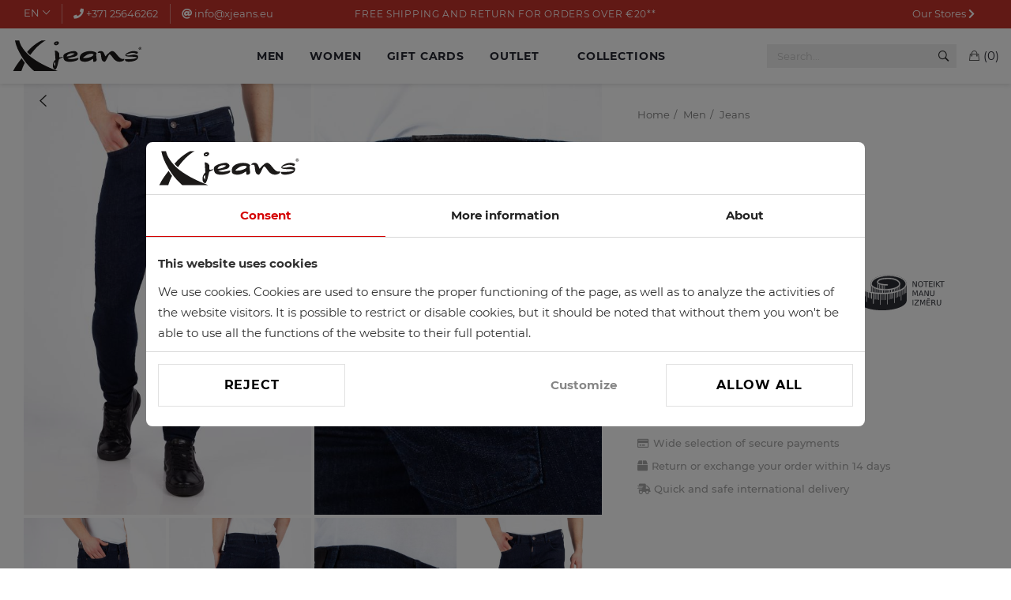

--- FILE ---
content_type: text/html; charset=UTF-8
request_url: https://www.xjeans.eu/en/men/pants/jeans/ltb-jeans/10095026015285082
body_size: 21285
content:

<!DOCTYPE html>
<!--[if lt IE 7]>      <html class="no-js lt-ie9 lt-ie8 lt-ie7"> <![endif]-->
<!--[if IE 7]>         <html class="no-js lt-ie9 lt-ie8"> <![endif]-->
<!--[if IE 8]>         <html class="no-js lt-ie9"> <![endif]-->
<!--[if IE 8]>
  <style>
    #content { position: absolute; }
  </style>
<![endif]-->
<!--[if gt IE 8]><!--> <html class="no-js" lang="en"> <!--<![endif]-->
<html lang="en">
  <head>
    <meta charset="utf-8">
    <!--[if IE]><meta http-equiv='X-UA-Compatible' content='IE=edge,chrome=1'><![endif]-->
    <meta name="viewport" content="width=device-width, initial-scale=1, shrink-to-fit=no" />
    <meta name="description" content="Buy Jeans LTB JEANS in the online store. Parameters, description, photo. Additional discounts for registered users.">
    <meta name="author" content="">
    <meta name="verify-paysera" content="d0b9f62235004c606d5e2792e31f87a2">
    <meta name="facebook-domain-verification" content="bbsv8x4mscv8cxw0xj6nf4j3g4pgh1" />
    <title>Jeans LTB JEANS</title>

    <!-- Google Fonts -->
    <link href='/css/fonts-googleapis-com.css?v=1766093609' rel='stylesheet'>

    <!-- Css -->
    <link rel="stylesheet" href="/css/bootstrap.min.css" />
    <link rel="stylesheet" href="/css/font-icons.css" />
    <link rel="stylesheet" href="/css/flag-icon.min.css" />
    <link rel="stylesheet" href="/css/style.css?v=1766093609" />
    <link rel="stylesheet" href="/css/product.css?v=1766093609" />
    <link rel="stylesheet" href="/css/color.css" />
    <link rel="stylesheet" href="/css/selectize.default.css" />

    <!-- Favicons -->
    <link rel="shortcut icon" href="/images/head/favicon1.png">
    <link rel="apple-touch-icon" href="/images/head/icon.png">
    <link rel="apple-touch-icon" sizes="72x72" href="/images/head/icon_72X72.png">
    <link rel="apple-touch-icon" sizes="114x114" href="/images/head/icon_114X114.png">


    <link rel="stylesheet" href="/css/ecm.css?v=1767932461" type="text/css" />
    <link rel="stylesheet" href="/css/custom.css?v=1766093609" type="text/css" />


    <link rel="stylesheet" href="https://pro.fontawesome.com/releases/v5.10.0/css/all.css" integrity="sha384-AYmEC3Yw5cVb3ZcuHtOA93w35dYTsvhLPVnYs9eStHfGJvOvKxVfELGroGkvsg+p" crossorigin="anonymous"/>
    <link rel="stylesheet" href="/css/flickity-2.3.0.min.css">

    <link rel="alternate" href="/lv/viriesu/bikses/dzinsu-bikses/ltb-jeans/10095026015285082" hreflang="lv" />
    <link rel="alternate" href="/ru/item/10095026015285082" hreflang="ru" />
    <link rel="alternate" href="/en/men/pants/jeans/ltb-jeans/10095026015285082" hreflang="en" />
    <link rel="canonical" href="/en/men/pants/jeans/ltb-jeans/10095026015285082" />        <script type="application/ld+json">{"@context":"http://schema.org","@type":"BreadcrumbList","itemListElement":[{"@type":"ListItem","position":1,"item":{"@id":"/","name":"Start"}}]}</script>      <script type="application/ld+json">{"@context":"http://schema.org","@type":"Product","name":"Jeans LTB JEANS","image":"https://xjeans-eu.b-cdn.net/en/img/582X800/men/pants/jeans/ltb-jeans/10095026015285082-1.jpg","brand":"LTB JEANS","sku":"10095026015285082","offers":{"@type":"Offer","price":"47.66","priceCurrency":"EUR","url":"/en/men/pants/jeans/ltb-jeans/10095026015285082"}}</script>        
    <script>
        var pushDataLayer = false;
    </script>
  </head>

  <body>


  <!-- Preloader -->
    <div class="loader-mask"></div>
    <div class="loader"><div></div></div>

    <!-- Mobile Sidenav -->
    <header class="sidenav" id="sidenav">
      <nav class="top-bar top-bar-mobile">
        <ul class="top-bar__currency-language">
          <li class="top-bar__language">
            <a href="#" class="dropdown-selector">EN</a>
            <div class="top-bar__language-dropdown dropdown-list">
              <ul>
                    <li><a href="/lv/viriesu/bikses/dzinsu-bikses/ltb-jeans/10095026015285082">LV</a></li>
                    <li><a href="/ru/item/10095026015285082">RU</a></li>
                    <li><a href="/lt/vyriski/kelns/dzinsai/ltb-jeans/10095026015285082">LT</a></li>
                    <li><a href="/ee/item/10095026015285082">EE</a></li>
                    <li><a href="/de/item/10095026015285082">DE</a></li>
                    <li><a href="/fi/item/10095026015285082">FI</a></li>
              </ul>
            </div>
          </li>

<!--          <li class="top-bar__currency">-->
<!--            <a href="#">EUR</a>-->
<!--          </li>-->
        </ul>
                </nav>
      <!-- Search -->
      <div class="sidenav__search-mobile">
        <form method="get" action="/en/search" class="sidenav__search-mobile-form">
          <input type="search" name="text" class="sidenav__search-mobile-input" placeholder="Search..." aria-label="Search input">
          <button type="submit" class="sidenav__search-mobile-submit" aria-label="Submit search">
            <i class="ui-search"></i>
          </button>
        </form>
      </div>

      <nav>
        <ul class="sidenav__menu" role="menubar">
          <li class="">
            <a href="/en/men" class="sidenav__menu-link menu-toggle"><span>Men</span></a>
              <button class="sidenav__menu-toggle" aria-haspopup="true" aria-label="Open dropdown"><i class="ui-arrow-down"></i></button>
              <ul class="sidenav__menu-dropdown">
                <li>
                  <a href="/en/men/new-in" class="sidenav__menu-link menu-toggle"><span>New In</span></a>
                </li>
                              <li>
                  <a href="/en/men/pants/jeans" class="sidenav__menu-link menu-toggle"><span>Jeans</span></a>
                </li>
                              <li>
                  <a href="/en/men/jeans--trousers" class="sidenav__menu-link menu-toggle"><span>Jeans & Trousers</span></a>
                    <button class="sidenav__menu-toggle" aria-haspopup="true" aria-label="Open dropdown"><i class="ui-arrow-down"></i></button>
                    <ul class="sidenav__menu-dropdown">
                        <li>
                                                    <a href="/en/men/jeans-trousers/fabric-pants" class="sidenav__menu-link menu-toggle"><span>Fabric pants</span></a>
                            <button class="sidenav__menu-toggle" aria-haspopup="true" aria-label="Open dropdown"><i class="ui-arrow-down"></i></button>
                            <ul class="sidenav__menu-dropdown">
                                  <li>
                                    <a href="/en/men/jeans-trousers/fabric-trousers/casual-trousers" class="sidenav__menu-link">
                                                                                  <img src="https://xjeans-eu.b-cdn.net/att/item/60X80/0/195/879.jpg" alt="Casual trousers" />
                                                                              <span>Casual trousers</span>
                                    </a>
                                  </li>
                                                                  <li>
                                    <a href="/en/men/pants/chino-pants/suit-trousers" class="sidenav__menu-link">
                                                                                  <img src="https://xjeans-eu.b-cdn.net/att/item/60X80/0/195/966.jpg" alt="Suit trousers" />
                                                                              <span>Suit trousers</span>
                                    </a>
                                  </li>
                                                                  <li>
                                    <a href="/en/men/pants/chino-pants/linen-trousers" class="sidenav__menu-link">
                                                                                  <img src="https://xjeans-eu.b-cdn.net/att/item/60X80/0/195/874.jpg" alt="Linen trousers" />
                                                                              <span>Linen trousers</span>
                                    </a>
                                  </li>
                                                                  <li>
                                    <a href="/en/men/pants/chino-pants/cargo-trousers" class="sidenav__menu-link">
                                                                                  <img src="https://xjeans-eu.b-cdn.net/att/item/60X80/0/178/525.jpg" alt="Cargo trousers" />
                                                                              <span>Cargo trousers</span>
                                    </a>
                                  </li>
                                                            </ul>
                                                </li>
                                            <li>
                                                    <a href="/en/men/pants/joggers" class="sidenav__menu-link">
                                                                  <img src="https://xjeans-eu.b-cdn.net/att/item/60X80/0/194/582.jpg" alt="Joggers"/>
                                                              <span>Joggers</span>
                            </a>
                                                </li>
                                            <li>
                                                    <a href="/en/men/pants/winter-pants" class="sidenav__menu-link">
                                                                  <img src="https://xjeans-eu.b-cdn.net/att/item/60X80/0/154/239.jpg" alt="Winter pants"/>
                                                              <span>Winter pants</span>
                            </a>
                                                </li>
                                            <li>
                                                    <a href="/en/men/pants/summer-pants" class="sidenav__menu-link">
                                                                  <img src="https://xjeans-eu.b-cdn.net/att/item/60X80/0/161/978.jpg" alt="Summer pants"/>
                                                              <span>Summer pants</span>
                            </a>
                                                </li>
                                            <li>
                                                    <a href="/en/men/pants/velvet-pants" class="sidenav__menu-link">
                                                                  <img src="https://xjeans-eu.b-cdn.net/att/item/60X80/0/195/864.jpg" alt="Velvet pants"/>
                                                              <span>Velvet pants</span>
                            </a>
                                                </li>
                                        </ul>
                                </li>
                              <li>
                  <a href="/en/men/jackets" class="sidenav__menu-link menu-toggle"><span>Jackets</span></a>
                    <button class="sidenav__menu-toggle" aria-haspopup="true" aria-label="Open dropdown"><i class="ui-arrow-down"></i></button>
                    <ul class="sidenav__menu-dropdown">
                        <li>
                                                    <a href="/en/men/jackets/jackets" class="sidenav__menu-link">
                                                                  <img src="https://xjeans-eu.b-cdn.net/att/item/60X80/0/197/596.jpg" alt="Jackets"/>
                                                              <span>Jackets</span>
                            </a>
                                                </li>
                                            <li>
                                                    <a href="/en/men/jackets/wind-jackets" class="sidenav__menu-link">
                                                                  <img src="https://xjeans-eu.b-cdn.net/att/item/60X80/0/188/844.jpg" alt="Wind jackets"/>
                                                              <span>Wind jackets</span>
                            </a>
                                                </li>
                                            <li>
                                                    <a href="/en/men/jackets/winter-jackets" class="sidenav__menu-link">
                                                                  <img src="https://xjeans-eu.b-cdn.net/att/item/60X80/0/196/44.jpg" alt="Winter jackets"/>
                                                              <span>Winter jackets</span>
                            </a>
                                                </li>
                                            <li>
                                                    <a href="/en/men/jackets/vests" class="sidenav__menu-link">
                                                                  <img src="https://xjeans-eu.b-cdn.net/att/item/60X80/0/191/738.jpg" alt="Vests"/>
                                                              <span>Vests</span>
                            </a>
                                                </li>
                                            <li>
                                                    <a href="/en/men/jackets/denim-jackets" class="sidenav__menu-link menu-toggle"><span>Denim jackets</span></a>
                            <button class="sidenav__menu-toggle" aria-haspopup="true" aria-label="Open dropdown"><i class="ui-arrow-down"></i></button>
                            <ul class="sidenav__menu-dropdown">
                                  <li>
                                    <a href="/en/men/jackets/denim-jackets/denim-jackets" class="sidenav__menu-link">
                                                                                  <img src="https://xjeans-eu.b-cdn.net/att/item/60X80/0/195/839.jpg" alt="Denim jackets" />
                                                                              <span>Denim jackets</span>
                                    </a>
                                  </li>
                                                                  <li>
                                    <a href="/en/men/jackets/denim-jackets/denim-jackets-with-lining" class="sidenav__menu-link">
                                                                                  <img src="https://xjeans-eu.b-cdn.net/att/item/60X80/0/186/307.jpg" alt="" />
                                                                              <span></span>
                                    </a>
                                  </li>
                                                            </ul>
                                                </li>
                                            <li>
                                                    <a href="/en/men/jackets/leather-jackets" class="sidenav__menu-link menu-toggle"><span>Leather jackets</span></a>
                            <button class="sidenav__menu-toggle" aria-haspopup="true" aria-label="Open dropdown"><i class="ui-arrow-down"></i></button>
                            <ul class="sidenav__menu-dropdown">
                                  <li>
                                    <a href="/en/men/jackets/leather-jackets/leather-jacket" class="sidenav__menu-link">
                                                                                  <img src="https://xjeans-eu.b-cdn.net/att/item/60X80/0/195/854.jpg" alt="Leather jacket" />
                                                                              <span>Leather jacket</span>
                                    </a>
                                  </li>
                                                                  <li>
                                    <a href="/en/men/jackets/leather-jackets/leather-jackets-with-lining" class="sidenav__menu-link">
                                                                                  <img src="https://xjeans-eu.b-cdn.net/att/item/60X80/0/154/174.jpg" alt="Leather jackets with lining" />
                                                                              <span>Leather jackets with lining</span>
                                    </a>
                                  </li>
                                                            </ul>
                                                </li>
                                            <li>
                                                    <a href="/en/men/jackets/raincoats" class="sidenav__menu-link">
                                                                  <img src="https://xjeans-eu.b-cdn.net/att/item/60X80/0/78/301.jpg" alt="Raincoats"/>
                                                              <span>Raincoats</span>
                            </a>
                                                </li>
                                            <li>
                                                    <a href="/en/men/jackets/coats" class="sidenav__menu-link">
                                                                  <img src="https://xjeans-eu.b-cdn.net/att/item/60X80/0/192/273.jpg" alt="Coats"/>
                                                              <span>Coats</span>
                            </a>
                                                </li>
                                        </ul>
                                </li>
                              <li>
                  <a href="/en/men/sweaters" class="sidenav__menu-link menu-toggle"><span>Hoodies & Sweaters</span></a>
                    <button class="sidenav__menu-toggle" aria-haspopup="true" aria-label="Open dropdown"><i class="ui-arrow-down"></i></button>
                    <ul class="sidenav__menu-dropdown">
                        <li>
                                                    <a href="/en/men/sweaters/sweatshirts" class="sidenav__menu-link">
                                                                  <img src="https://xjeans-eu.b-cdn.net/att/item/60X80/0/195/844.jpg" alt="Sweaters"/>
                                                              <span>Sweaters</span>
                            </a>
                                                </li>
                                            <li>
                                                    <a href="/en/men/sweaters/sweaters-with-zip" class="sidenav__menu-link">
                                                                  <img src="https://xjeans-eu.b-cdn.net/att/item/60X80/0/193/480.jpg" alt="Sweaters with zip"/>
                                                              <span>Sweaters with zip</span>
                            </a>
                                                </li>
                                            <li>
                                                    <a href="/en/men/sweaters/hoodies" class="sidenav__menu-link">
                                                                  <img src="https://xjeans-eu.b-cdn.net/att/item/60X80/0/195/626.jpg" alt="Hoodies"/>
                                                              <span>Hoodies</span>
                            </a>
                                                </li>
                                            <li>
                                                    <a href="/en/men/sweaters/zip-up-hoodies" class="sidenav__menu-link">
                                                                  <img src="https://xjeans-eu.b-cdn.net/att/item/60X80/0/193/490.jpg" alt="Zip up Hoodies"/>
                                                              <span>Zip up Hoodies</span>
                            </a>
                                                </li>
                                            <li>
                                                    <a href="/en/men/sweaters/high-neck-sweaters" class="sidenav__menu-link">
                                                                  <img src="https://xjeans-eu.b-cdn.net/att/item/60X80/0/191/853.jpg" alt="High neck sweaters"/>
                                                              <span>High neck sweaters</span>
                            </a>
                                                </li>
                                        </ul>
                                </li>
                              <li>
                  <a href="/en/men/shirts" class="sidenav__menu-link menu-toggle"><span>Shirts</span></a>
                    <button class="sidenav__menu-toggle" aria-haspopup="true" aria-label="Open dropdown"><i class="ui-arrow-down"></i></button>
                    <ul class="sidenav__menu-dropdown">
                        <li>
                                                    <a href="/en/men/shirts/casual" class="sidenav__menu-link">
                                                                  <img src="https://xjeans-eu.b-cdn.net/att/item/60X80/0/195/944.jpg" alt="Formal Shirts"/>
                                                              <span>Formal Shirts</span>
                            </a>
                                                </li>
                                            <li>
                                                    <a href="/en/category/_ViBJS0RJRU5BUw__" class="sidenav__menu-link menu-toggle"><span>Casual Shirts</span></a>
                            <button class="sidenav__menu-toggle" aria-haspopup="true" aria-label="Open dropdown"><i class="ui-arrow-down"></i></button>
                            <ul class="sidenav__menu-dropdown">
                                  <li>
                                    <a href="/en/men/shirts/denim" class="sidenav__menu-link">
                                                                                  <img src="https://xjeans-eu.b-cdn.net/att/item/60X80/0/197/589.jpg" alt="Denim Shirts" />
                                                                              <span>Denim Shirts</span>
                                    </a>
                                  </li>
                                                                  <li>
                                    <a href="/en/men/shirts/linen" class="sidenav__menu-link">
                                                                                  <img src="https://xjeans-eu.b-cdn.net/att/item/60X80/0/177/885.jpg" alt="Linen Shirts" />
                                                                              <span>Linen Shirts</span>
                                    </a>
                                  </li>
                                                                  <li>
                                    <a href="/en/men/shirts/velvet-shirts" class="sidenav__menu-link">
                                                                                  <img src="https://xjeans-eu.b-cdn.net/att/item/60X80/0/189/989.jpg" alt="Velvet shirts" />
                                                                              <span>Velvet shirts</span>
                                    </a>
                                  </li>
                                                                  <li>
                                    <a href="/en/men/shirts/checkered" class="sidenav__menu-link">
                                                                                  <img src="https://xjeans-eu.b-cdn.net/att/item/60X80/0/195/834.jpg" alt="Check Shirts" />
                                                                              <span>Check Shirts</span>
                                    </a>
                                  </li>
                                                                  <li>
                                    <a href="/en/men/shirts/overshirts" class="sidenav__menu-link">
                                                                                  <img src="https://xjeans-eu.b-cdn.net/att/item/60X80/0/195/651.jpg" alt="Overshirts" />
                                                                              <span>Overshirts</span>
                                    </a>
                                  </li>
                                                            </ul>
                                                </li>
                                        </ul>
                                </li>
                              <li>
                  <a href="/en/men/underwear" class="sidenav__menu-link menu-toggle"><span>Underwear</span></a>
                    <button class="sidenav__menu-toggle" aria-haspopup="true" aria-label="Open dropdown"><i class="ui-arrow-down"></i></button>
                    <ul class="sidenav__menu-dropdown">
                        <li>
                                                    <a href="/en/men/underwear/trunks" class="sidenav__menu-link">
                                                                  <img src="https://xjeans-eu.b-cdn.net/att/item/60X80/0/197/625.jpg" alt="Trunks"/>
                                                              <span>Trunks</span>
                            </a>
                                                </li>
                                            <li>
                                                    <a href="/en/men/underwear/briefs" class="sidenav__menu-link">
                                                                  <img src="https://xjeans-eu.b-cdn.net/att/item/60X80/0/197/633.jpg" alt="Briefs"/>
                                                              <span>Briefs</span>
                            </a>
                                                </li>
                                            <li>
                                                    <a href="/en/men/accessories/spandex" class="sidenav__menu-link">
                                                                  <img src="https://xjeans-eu.b-cdn.net/att/item/60X80/0/116/525.jpg" alt="Spandex"/>
                                                              <span>Spandex</span>
                            </a>
                                                </li>
                                            <li>
                                                    <a href="/en/men/underwear/bathrobes" class="sidenav__menu-link">
                                                                  <img src="https://xjeans-eu.b-cdn.net/att/item/60X80/0/140/145.jpg" alt="Bathrobes"/>
                                                              <span>Bathrobes</span>
                            </a>
                                                </li>
                                        </ul>
                                </li>
                              <li>
                  <a href="/en/men/t-shirts" class="sidenav__menu-link menu-toggle"><span>T-Shirts</span></a>
                    <button class="sidenav__menu-toggle" aria-haspopup="true" aria-label="Open dropdown"><i class="ui-arrow-down"></i></button>
                    <ul class="sidenav__menu-dropdown">
                        <li>
                                                    <a href="/en/men/t-shirts/t-shirts" class="sidenav__menu-link">
                                                                  <img src="https://xjeans-eu.b-cdn.net/att/item/60X80/0/197/603.jpg" alt="T-Shirts"/>
                                                              <span>T-Shirts</span>
                            </a>
                                                </li>
                                            <li>
                                                    <a href="/en/men/t-shirts/polo-shirts" class="sidenav__menu-link">
                                                                  <img src="https://xjeans-eu.b-cdn.net/att/item/60X80/0/194/553.jpg" alt="Polo shirts"/>
                                                              <span>Polo shirts</span>
                            </a>
                                                </li>
                                            <li>
                                                    <a href="/en/men/t-shirts/tank_top" class="sidenav__menu-link">
                                                                  <img src="https://xjeans-eu.b-cdn.net/att/item/60X80/0/106/671.jpg" alt="Tank tops"/>
                                                              <span>Tank tops</span>
                            </a>
                                                </li>
                                        </ul>
                                </li>
                              <li>
                  <a href="/en/men/shorts" class="sidenav__menu-link menu-toggle"><span>Shorts</span></a>
                    <button class="sidenav__menu-toggle" aria-haspopup="true" aria-label="Open dropdown"><i class="ui-arrow-down"></i></button>
                    <ul class="sidenav__menu-dropdown">
                        <li>
                                                    <a href="/en/men/shorts/denim-shorts" class="sidenav__menu-link">
                                                                  <img src="https://xjeans-eu.b-cdn.net/att/item/60X80/0/182/80.jpg" alt="Denim shorts"/>
                                                              <span>Denim shorts</span>
                            </a>
                                                </li>
                                            <li>
                                                    <a href="/en/men/shorts/regular-shorts" class="sidenav__menu-link">
                                                                  <img src="https://xjeans-eu.b-cdn.net/att/item/60X80/0/177/857.jpg" alt="Regular shorts"/>
                                                              <span>Regular shorts</span>
                            </a>
                                                </li>
                                            <li>
                                                    <a href="/en/men/shorts/sport-shorts" class="sidenav__menu-link">
                                                                  <img src="https://xjeans-eu.b-cdn.net/att/item/60X80/0/173/249.jpg" alt="Sport shorts"/>
                                                              <span>Sport shorts</span>
                            </a>
                                                </li>
                                            <li>
                                                    <a href="/en/men/shorts/swimming-shorts" class="sidenav__menu-link">
                                                                  <img src="https://xjeans-eu.b-cdn.net/att/item/60X80/0/131/73.jpg" alt="Swimming shorts"/>
                                                              <span>Swimming shorts</span>
                            </a>
                                                </li>
                                        </ul>
                                </li>
                              <li>
                  <a href="/en/men/suits--blazers" class="sidenav__menu-link menu-toggle"><span>Suits & Blazers</span></a>
                    <button class="sidenav__menu-toggle" aria-haspopup="true" aria-label="Open dropdown"><i class="ui-arrow-down"></i></button>
                    <ul class="sidenav__menu-dropdown">
                        <li>
                                                    <a href="/en/men/suits--blazers/suits" class="sidenav__menu-link">
                                                                  <img src="https://xjeans-eu.b-cdn.net/att/item/60X80/0/196/117.jpg" alt="Suits"/>
                                                              <span>Suits</span>
                            </a>
                                                </li>
                                            <li>
                                                    <a href="/en/men/suits--blazers/blazers" class="sidenav__menu-link">
                                                                  <img src="https://xjeans-eu.b-cdn.net/att/item/60X80/0/196/117.jpg" alt="Blazers"/>
                                                              <span>Blazers</span>
                            </a>
                                                </li>
                                            <li>
                                                    <a href="/en/men/suits--blazers/vests" class="sidenav__menu-link">
                                                                  <img src="https://xjeans-eu.b-cdn.net/att/item/60X80/0/196/122.jpg" alt="Vests"/>
                                                              <span>Vests</span>
                            </a>
                                                </li>
                                            <li>
                                                    <a href="/en/men/suits--blazers/suit-trousers" class="sidenav__menu-link">
                                                                  <img src="https://xjeans-eu.b-cdn.net/att/item/60X80/0/195/966.jpg" alt="Suit trousers"/>
                                                              <span>Suit trousers</span>
                            </a>
                                                </li>
                                        </ul>
                                </li>
                              <li>
                  <a href="/en/men/bags-and-suitcases" class="sidenav__menu-link menu-toggle"><span>Bags and Suitcases</span></a>
                    <button class="sidenav__menu-toggle" aria-haspopup="true" aria-label="Open dropdown"><i class="ui-arrow-down"></i></button>
                    <ul class="sidenav__menu-dropdown">
                        <li>
                                                    <a href="/en/men/bags/backpacks" class="sidenav__menu-link">
                                                                  <img src="https://xjeans-eu.b-cdn.net/att/item/60X80/0/196/437.jpg" alt="Backpacks"/>
                                                              <span>Backpacks</span>
                            </a>
                                                </li>
                                            <li>
                                                    <a href="/en/men/bags/shoulder-bags" class="sidenav__menu-link">
                                                                  <img src="https://xjeans-eu.b-cdn.net/att/item/60X80/0/171/822.jpg" alt="Shoulder Bags"/>
                                                              <span>Shoulder Bags</span>
                            </a>
                                                </li>
                                            <li>
                                                    <a href="/en/men/bags/fanny-packs" class="sidenav__menu-link">
                                                                  <img src="https://xjeans-eu.b-cdn.net/att/item/60X80/0/162/320.jpg" alt="Belt Bags"/>
                                                              <span>Belt Bags</span>
                            </a>
                                                </li>
                                            <li>
                                                    <a href="/en/men/bags/hand-bags" class="sidenav__menu-link">
                                                                  <img src="https://xjeans-eu.b-cdn.net/att/item/60X80/0/187/933.jpg" alt="Hand Bags"/>
                                                              <span>Hand Bags</span>
                            </a>
                                                </li>
                                            <li>
                                                    <a href="/en/men/bags/suitcases" class="sidenav__menu-link">
                                                                  <img src="https://xjeans-eu.b-cdn.net/att/item/60X80/0/196/450.jpg" alt="Suitcases"/>
                                                              <span>Suitcases</span>
                            </a>
                                                </li>
                                            <li>
                                                    <a href="/en/men/bags-and-suitcases/laptop-bags" class="sidenav__menu-link">
                                                                  <img src="https://xjeans-eu.b-cdn.net/att/item/60X80/0/196/845.jpg" alt="Laptop Bags"/>
                                                              <span>Laptop Bags</span>
                            </a>
                                                </li>
                                            <li>
                                                    <a href="/en/men/bags-and-suitcases/briefcases" class="sidenav__menu-link">
                                                                  <img src="https://xjeans-eu.b-cdn.net/att/item/60X80/0/177/712.jpg" alt="Briefcases"/>
                                                              <span>Briefcases</span>
                            </a>
                                                </li>
                                        </ul>
                                </li>
                              <li>
                  <a href="/en/men/shoes" class="sidenav__menu-link menu-toggle"><span>Shoes</span></a>
                </li>
                              <li>
                  <a href="/en/men/accessories" class="sidenav__menu-link menu-toggle"><span>Accessories</span></a>
                    <button class="sidenav__menu-toggle" aria-haspopup="true" aria-label="Open dropdown"><i class="ui-arrow-down"></i></button>
                    <ul class="sidenav__menu-dropdown">
                        <li>
                                                    <a href="/en/men/accessories/belts" class="sidenav__menu-link menu-toggle"><span>Belts</span></a>
                            <button class="sidenav__menu-toggle" aria-haspopup="true" aria-label="Open dropdown"><i class="ui-arrow-down"></i></button>
                            <ul class="sidenav__menu-dropdown">
                                  <li>
                                    <a href="/en/men/accessories/belts/leather-belts" class="sidenav__menu-link">
                                                                                  <img src="https://xjeans-eu.b-cdn.net/att/item/60X80/0/192/651.jpg" alt="Leather belts" />
                                                                              <span>Leather belts</span>
                                    </a>
                                  </li>
                                                                  <li>
                                    <a href="/en/men/accessories/belts/canvas-belts" class="sidenav__menu-link">
                                                                                  <img src="https://xjeans-eu.b-cdn.net/att/item/60X80/0/192/600.jpg" alt="Canvas belts" />
                                                                              <span>Canvas belts</span>
                                    </a>
                                  </li>
                                                            </ul>
                                                </li>
                                            <li>
                                                    <a href="/en/men/accessories/socks" class="sidenav__menu-link">
                                                                  <img src="https://xjeans-eu.b-cdn.net/att/item/60X80/0/196/614.jpg" alt="Socks"/>
                                                              <span>Socks</span>
                            </a>
                                                </li>
                                            <li>
                                                    <a href="/en/men/accessories/suspenders" class="sidenav__menu-link">
                                                                  <img src="https://xjeans-eu.b-cdn.net/att/item/60X80/0/162/841.jpg" alt="Suspenders"/>
                                                              <span>Suspenders</span>
                            </a>
                                                </li>
                                            <li>
                                                    <a href="/en/men/accessories/bowties" class="sidenav__menu-link">
                                                                  <img src="https://xjeans-eu.b-cdn.net/att/item/60X80/0/177/347.jpg" alt="Bowties"/>
                                                              <span>Bowties</span>
                            </a>
                                                </li>
                                            <li>
                                                    <a href="/en/men/accessories/ties" class="sidenav__menu-link">
                                                                  <img src="https://xjeans-eu.b-cdn.net/att/item/60X80/0/177/481.jpg" alt="Ties"/>
                                                              <span>Ties</span>
                            </a>
                                                </li>
                                            <li>
                                                    <a href="/en/men/accessories/sunglasses" class="sidenav__menu-link">
                                                                  <img src="https://xjeans-eu.b-cdn.net/att/item/60X80/0/169/20.jpg" alt="Sunglasses"/>
                                                              <span>Sunglasses</span>
                            </a>
                                                </li>
                                            <li>
                                                    <a href="/en/men/accessories/wallets" class="sidenav__menu-link">
                                                                  <img src="https://xjeans-eu.b-cdn.net/att/item/60X80/0/196/499.jpg" alt="Wallets"/>
                                                              <span>Wallets</span>
                            </a>
                                                </li>
                                            <li>
                                                    <a href="/en/men/accessories/scarves" class="sidenav__menu-link">
                                                                  <img src="https://xjeans-eu.b-cdn.net/att/item/60X80/0/186/389.jpg" alt="Scarves"/>
                                                              <span>Scarves</span>
                            </a>
                                                </li>
                                            <li>
                                                    <a href="/en/men/accessories/gloves" class="sidenav__menu-link">
                                                                  <img src="https://xjeans-eu.b-cdn.net/att/item/60X80/0/164/18.jpg" alt="Gloves"/>
                                                              <span>Gloves</span>
                            </a>
                                                </li>
                                            <li>
                                                    <a href="/en/men/accessories/winter-hats" class="sidenav__menu-link">
                                                                  <img src="https://xjeans-eu.b-cdn.net/att/item/60X80/0/192/690.jpg" alt="Winter hats"/>
                                                              <span>Winter hats</span>
                            </a>
                                                </li>
                                            <li>
                                                    <a href="/en/men/accessories/hats" class="sidenav__menu-link">
                                                                  <img src="https://xjeans-eu.b-cdn.net/att/item/60X80/0/182/706.jpg" alt="Hats"/>
                                                              <span>Hats</span>
                            </a>
                                                </li>
                                            <li>
                                                    <a href="/en/men/accessories/towels" class="sidenav__menu-link">
                                                                  <img src="https://xjeans-eu.b-cdn.net/att/item/60X80/0/90/157.jpg" alt="Towels"/>
                                                              <span>Towels</span>
                            </a>
                                                </li>
                                        </ul>
                                </li>
                            </ul>
                      </li>
          <li class="">
            <a href="/en/women" class="sidenav__menu-link menu-toggle"><span>Women</span></a>
              <button class="sidenav__menu-toggle" aria-haspopup="true" aria-label="Open dropdown"><i class="ui-arrow-down"></i></button>
              <ul class="sidenav__menu-dropdown">
                <li>
                  <a href="/en/women/new-in" class="sidenav__menu-link menu-toggle"><span>New In</span></a>
                </li>
                              <li>
                  <a href="/en/women/accessories" class="sidenav__menu-link menu-toggle"><span>Accessories</span></a>
                    <button class="sidenav__menu-toggle" aria-haspopup="true" aria-label="Open dropdown"><i class="ui-arrow-down"></i></button>
                    <ul class="sidenav__menu-dropdown">
                        <li>
                                                    <a href="/en/women/accessories/belts" class="sidenav__menu-link">
                                                                  <img src="https://xjeans-eu.b-cdn.net/att/item/60X80/0/192/607.jpg" alt="Belts"/>
                                                              <span>Belts</span>
                            </a>
                                                </li>
                                            <li>
                                                    <a href="/en/women/accessories/socks" class="sidenav__menu-link">
                                                                  <img src="https://xjeans-eu.b-cdn.net/att/item/60X80/0/194/536.jpg" alt="Socks"/>
                                                              <span>Socks</span>
                            </a>
                                                </li>
                                            <li>
                                                    <a href="/en/women/accessories/underwear" class="sidenav__menu-link">
                                                                  <img src="https://xjeans-eu.b-cdn.net/att/item/60X80/0/35/549.jpg" alt="Underwear"/>
                                                              <span>Underwear</span>
                            </a>
                                                </li>
                                            <li>
                                                    <a href="/en/women/accessories/scarves" class="sidenav__menu-link">
                                                                  <img src="https://xjeans-eu.b-cdn.net/att/item/60X80/0/144/696.jpg" alt="Scarves"/>
                                                              <span>Scarves</span>
                            </a>
                                                </li>
                                            <li>
                                                    <a href="/en/women/accessories/gloves" class="sidenav__menu-link">
                                                                  <img src="https://xjeans-eu.b-cdn.net/att/item/60X80/0/196/428.jpg" alt="Gloves"/>
                                                              <span>Gloves</span>
                            </a>
                                                </li>
                                            <li>
                                                    <a href="/en/women/accessories/winter-hats" class="sidenav__menu-link">
                                                                  <img src="https://xjeans-eu.b-cdn.net/att/item/60X80/0/193/520.jpg" alt="Winter Hats"/>
                                                              <span>Winter Hats</span>
                            </a>
                                                </li>
                                            <li>
                                                    <a href="/en/women/accessories/hats" class="sidenav__menu-link">
                                                                  <img src="https://xjeans-eu.b-cdn.net/att/item/60X80/0/176/53.jpg" alt="Hats"/>
                                                              <span>Hats</span>
                            </a>
                                                </li>
                                            <li>
                                                    <a href="/en/women/accessories/towels" class="sidenav__menu-link">
                                                                  <img src="https://xjeans-eu.b-cdn.net/att/item/60X80/0/90/157.jpg" alt="Towels"/>
                                                              <span>Towels</span>
                            </a>
                                                </li>
                                            <li>
                                                    <a href="/en/women/accessories/wallets" class="sidenav__menu-link">
                                                                  <img src="https://xjeans-eu.b-cdn.net/att/item/60X80/0/171/914.jpg" alt="Wallets"/>
                                                              <span>Wallets</span>
                            </a>
                                                </li>
                                            <li>
                                                    <a href="/en/women/accessories/sunglasses" class="sidenav__menu-link">
                                                                  <img src="https://xjeans-eu.b-cdn.net/att/item/60X80/0/169/133.jpg" alt="Sunglasses"/>
                                                              <span>Sunglasses</span>
                            </a>
                                                </li>
                                        </ul>
                                </li>
                              <li>
                  <a href="/en/women/jeans--trousers" class="sidenav__menu-link menu-toggle"><span>Jeans & Trousers</span></a>
                    <button class="sidenav__menu-toggle" aria-haspopup="true" aria-label="Open dropdown"><i class="ui-arrow-down"></i></button>
                    <ul class="sidenav__menu-dropdown">
                        <li>
                                                    <a href="/en/women/pants/jeans" class="sidenav__menu-link">
                                                                  <img src="https://xjeans-eu.b-cdn.net/att/item/60X80/0/197/610.jpg" alt="Jeans"/>
                                                              <span>Jeans</span>
                            </a>
                                                </li>
                                            <li>
                                                    <a href="/en/women/pants/regular-pants" class="sidenav__menu-link">
                                                                  <img src="https://xjeans-eu.b-cdn.net/att/item/60X80/0/196/401.jpg" alt="Regular pants"/>
                                                              <span>Regular pants</span>
                            </a>
                                                </li>
                                            <li>
                                                    <a href="/en/women/pants/joggers" class="sidenav__menu-link">
                                                                  <img src="https://xjeans-eu.b-cdn.net/att/item/60X80/0/189/500.jpg" alt="Joggers"/>
                                                              <span>Joggers</span>
                            </a>
                                                </li>
                                            <li>
                                                    <a href="/en/women/pants/summer-pants" class="sidenav__menu-link">
                                                                  <img src="https://xjeans-eu.b-cdn.net/att/item/60X80/0/133/857.jpg" alt="Summer pants"/>
                                                              <span>Summer pants</span>
                            </a>
                                                </li>
                                            <li>
                                                    <a href="/en/women/pants/leggings" class="sidenav__menu-link">
                                                                  <img src="https://xjeans-eu.b-cdn.net/att/item/60X80/0/76/838.jpg" alt="Leggings"/>
                                                              <span>Leggings</span>
                            </a>
                                                </li>
                                            <li>
                                                    <a href="/en/women/pants/overalls" class="sidenav__menu-link">
                                                                  <img src="https://xjeans-eu.b-cdn.net/att/item/60X80/0/34/263.jpg" alt="Overalls"/>
                                                              <span>Overalls</span>
                            </a>
                                                </li>
                                        </ul>
                                </li>
                              <li>
                  <a href="/en/women/jackets" class="sidenav__menu-link menu-toggle"><span>Jackets</span></a>
                    <button class="sidenav__menu-toggle" aria-haspopup="true" aria-label="Open dropdown"><i class="ui-arrow-down"></i></button>
                    <ul class="sidenav__menu-dropdown">
                        <li>
                                                    <a href="/en/women/jackets/jackets" class="sidenav__menu-link">
                                                                  <img src="https://xjeans-eu.b-cdn.net/att/item/60X80/0/197/618.jpg" alt="Jackets"/>
                                                              <span>Jackets</span>
                            </a>
                                                </li>
                                            <li>
                                                    <a href="/en/women/jackets/winter-jackets" class="sidenav__menu-link">
                                                                  <img src="https://xjeans-eu.b-cdn.net/att/item/60X80/0/196/667.jpg" alt="Winter jackets"/>
                                                              <span>Winter jackets</span>
                            </a>
                                                </li>
                                            <li>
                                                    <a href="/en/women/jackets/vests" class="sidenav__menu-link">
                                                                  <img src="https://xjeans-eu.b-cdn.net/att/item/60X80/0/196/677.jpg" alt="Vests"/>
                                                              <span>Vests</span>
                            </a>
                                                </li>
                                            <li>
                                                    <a href="/en/women/jackets/denim-jackets" class="sidenav__menu-link">
                                                                  <img src="https://xjeans-eu.b-cdn.net/att/item/60X80/0/196/391.jpg" alt="Denim jackets"/>
                                                              <span>Denim jackets</span>
                            </a>
                                                </li>
                                            <li>
                                                    <a href="/en/women/jackets/denim-jackets-with-sherpa-lining" class="sidenav__menu-link">
                                                                  <img src="https://xjeans-eu.b-cdn.net/att/item/60X80/0/186/91.jpg" alt="Denim jackets with sherpa lining"/>
                                                              <span>Denim jackets with sherpa lining</span>
                            </a>
                                                </li>
                                            <li>
                                                    <a href="/en/women/jackets/leather-jackets" class="sidenav__menu-link">
                                                                  <img src="https://xjeans-eu.b-cdn.net/att/item/60X80/0/191/453.jpg" alt="Leather jackets"/>
                                                              <span>Leather jackets</span>
                            </a>
                                                </li>
                                            <li>
                                                    <a href="/en/women/jackets/coats" class="sidenav__menu-link">
                                                                  <img src="https://xjeans-eu.b-cdn.net/att/item/60X80/0/196/411.jpg" alt="Coats"/>
                                                              <span>Coats</span>
                            </a>
                                                </li>
                                            <li>
                                                    <a href="/en/women/jackets/raincoats" class="sidenav__menu-link">
                                                                  <img src="https://xjeans-eu.b-cdn.net/att/item/60X80/0/183/489.jpg" alt="Raincoats"/>
                                                              <span>Raincoats</span>
                            </a>
                                                </li>
                                        </ul>
                                </li>
                              <li>
                  <a href="/en/women/sweaters" class="sidenav__menu-link menu-toggle"><span>Hoodies & Sweaters</span></a>
                    <button class="sidenav__menu-toggle" aria-haspopup="true" aria-label="Open dropdown"><i class="ui-arrow-down"></i></button>
                    <ul class="sidenav__menu-dropdown">
                        <li>
                                                    <a href="/en/women/sweaters/sweaters" class="sidenav__menu-link">
                                                                  <img src="https://xjeans-eu.b-cdn.net/att/item/60X80/0/196/416.jpg" alt="Sweaters"/>
                                                              <span>Sweaters</span>
                            </a>
                                                </li>
                                            <li>
                                                    <a href="/en/women/sweaters/vests" class="sidenav__menu-link">
                                                                  <img src="https://xjeans-eu.b-cdn.net/att/item/60X80/0/184/419.jpg" alt="Vests"/>
                                                              <span>Vests</span>
                            </a>
                                                </li>
                                            <li>
                                                    <a href="/en/women/sweaters/cardigans" class="sidenav__menu-link">
                                                                  <img src="https://xjeans-eu.b-cdn.net/att/item/60X80/0/191/359.jpg" alt="Cardigans"/>
                                                              <span>Cardigans</span>
                            </a>
                                                </li>
                                            <li>
                                                    <a href="/en/women/sweaters/hoodies" class="sidenav__menu-link">
                                                                  <img src="https://xjeans-eu.b-cdn.net/att/item/60X80/0/192/587.jpg" alt="Hoodies"/>
                                                              <span>Hoodies</span>
                            </a>
                                                </li>
                                            <li>
                                                    <a href="/en/women/sweaters/zip-up-hoodies" class="sidenav__menu-link">
                                                                  <img src="https://xjeans-eu.b-cdn.net/att/item/60X80/0/191/516.jpg" alt="Zip up Hoodies"/>
                                                              <span>Zip up Hoodies</span>
                            </a>
                                                </li>
                                            <li>
                                                    <a href="/en/women/sweaters/high-neck-sweaters" class="sidenav__menu-link">
                                                                  <img src="https://xjeans-eu.b-cdn.net/att/item/60X80/0/191/584.jpg" alt="High neck sweaters"/>
                                                              <span>High neck sweaters</span>
                            </a>
                                                </li>
                                        </ul>
                                </li>
                              <li>
                  <a href="/en/women/shirts--blouses" class="sidenav__menu-link menu-toggle"><span>Shirts & Blouses</span></a>
                    <button class="sidenav__menu-toggle" aria-haspopup="true" aria-label="Open dropdown"><i class="ui-arrow-down"></i></button>
                    <ul class="sidenav__menu-dropdown">
                        <li>
                                                    <a href="/en/women/shirts--blouses/long-sleeve" class="sidenav__menu-link">
                                                                  <img src="https://xjeans-eu.b-cdn.net/att/item/60X80/0/194/512.jpg" alt="Long sleeve shirts"/>
                                                              <span>Long sleeve shirts</span>
                            </a>
                                                </li>
                                            <li>
                                                    <a href="/en/women/shirts--blouses/short-sleeve" class="sidenav__menu-link">
                                                                  <img src="https://xjeans-eu.b-cdn.net/att/item/60X80/0/131/500.jpg" alt="Short sleeve shirts"/>
                                                              <span>Short sleeve shirts</span>
                            </a>
                                                </li>
                                            <li>
                                                    <a href="/en/women/shirts--blouses/denim-shirts" class="sidenav__menu-link">
                                                                  <img src="https://xjeans-eu.b-cdn.net/att/item/60X80/0/191/440.jpg" alt="Denim shirts"/>
                                                              <span>Denim shirts</span>
                            </a>
                                                </li>
                                            <li>
                                                    <a href="/en/women/shirts--blouses/blouses" class="sidenav__menu-link">
                                                                  <img src="https://xjeans-eu.b-cdn.net/att/item/60X80/0/184/394.jpg" alt="Blouses"/>
                                                              <span>Blouses</span>
                            </a>
                                                </li>
                                            <li>
                                                    <a href="/en/women/shirts--blouses/linen-shirts" class="sidenav__menu-link">
                                                                  <img src="https://xjeans-eu.b-cdn.net/att/item/60X80/0/176/725.jpg" alt="Linen shirts"/>
                                                              <span>Linen shirts</span>
                            </a>
                                                </li>
                                        </ul>
                                </li>
                              <li>
                  <a href="/en/women/t-shirts" class="sidenav__menu-link menu-toggle"><span>T-shirts</span></a>
                    <button class="sidenav__menu-toggle" aria-haspopup="true" aria-label="Open dropdown"><i class="ui-arrow-down"></i></button>
                    <ul class="sidenav__menu-dropdown">
                        <li>
                                                    <a href="/en/women/t-shirts/tops" class="sidenav__menu-link">
                                                                  <img src="https://xjeans-eu.b-cdn.net/att/item/60X80/0/191/502.jpg" alt="Tops"/>
                                                              <span>Tops</span>
                            </a>
                                                </li>
                                            <li>
                                                    <a href="/en/women/t-shirts/t-shirts" class="sidenav__menu-link">
                                                                  <img src="https://xjeans-eu.b-cdn.net/att/item/60X80/0/194/694.jpg" alt="T-shirts"/>
                                                              <span>T-shirts</span>
                            </a>
                                                </li>
                                            <li>
                                                    <a href="/en/women/t-shirts/long-sleeve" class="sidenav__menu-link">
                                                                  <img src="https://xjeans-eu.b-cdn.net/att/item/60X80/0/194/528.jpg" alt="Long sleeve T-shirts"/>
                                                              <span>Long sleeve T-shirts</span>
                            </a>
                                                </li>
                                        </ul>
                                </li>
                              <li>
                  <a href="/en/women/dresses" class="sidenav__menu-link menu-toggle"><span>Dresses</span></a>
                    <button class="sidenav__menu-toggle" aria-haspopup="true" aria-label="Open dropdown"><i class="ui-arrow-down"></i></button>
                    <ul class="sidenav__menu-dropdown">
                        <li>
                                                    <a href="/en/women/dresses/denim-dresses" class="sidenav__menu-link">
                                                                  <img src="https://xjeans-eu.b-cdn.net/att/item/60X80/0/176/232.jpg" alt="Denim dresses"/>
                                                              <span>Denim dresses</span>
                            </a>
                                                </li>
                                            <li>
                                                    <a href="/en/women/dresses/regular-dresses" class="sidenav__menu-link">
                                                                  <img src="https://xjeans-eu.b-cdn.net/att/item/60X80/0/191/554.jpg" alt="Casual dresses"/>
                                                              <span>Casual dresses</span>
                            </a>
                                                </li>
                                            <li>
                                                    <a href="/en/women/dresses/knitted-dresses" class="sidenav__menu-link">
                                                                  <img src="https://xjeans-eu.b-cdn.net/att/item/60X80/0/194/671.jpg" alt="Knitted dresses"/>
                                                              <span>Knitted dresses</span>
                            </a>
                                                </li>
                                        </ul>
                                </li>
                              <li>
                  <a href="/en/women/skirts" class="sidenav__menu-link menu-toggle"><span>Skirts</span></a>
                    <button class="sidenav__menu-toggle" aria-haspopup="true" aria-label="Open dropdown"><i class="ui-arrow-down"></i></button>
                    <ul class="sidenav__menu-dropdown">
                        <li>
                                                    <a href="/en/women/skirts/denim-skirts" class="sidenav__menu-link">
                                                                  <img src="https://xjeans-eu.b-cdn.net/att/item/60X80/0/196/386.jpg" alt="Denim skirts"/>
                                                              <span>Denim skirts</span>
                            </a>
                                                </li>
                                            <li>
                                                    <a href="/en/women/skirts/regular-skirts" class="sidenav__menu-link">
                                                                  <img src="https://xjeans-eu.b-cdn.net/att/item/60X80/0/175/460.jpg" alt="Regular skirts"/>
                                                              <span>Regular skirts</span>
                            </a>
                                                </li>
                                        </ul>
                                </li>
                              <li>
                  <a href="/en/women/shorts" class="sidenav__menu-link menu-toggle"><span>Shorts</span></a>
                    <button class="sidenav__menu-toggle" aria-haspopup="true" aria-label="Open dropdown"><i class="ui-arrow-down"></i></button>
                    <ul class="sidenav__menu-dropdown">
                        <li>
                                                    <a href="/en/women/shorts/denim-shorts" class="sidenav__menu-link">
                                                                  <img src="https://xjeans-eu.b-cdn.net/att/item/60X80/0/181/278.jpg" alt="Denim shorts"/>
                                                              <span>Denim shorts</span>
                            </a>
                                                </li>
                                            <li>
                                                    <a href="/en/women/shorts/regular-shorts" class="sidenav__menu-link">
                                                                  <img src="https://xjeans-eu.b-cdn.net/att/item/60X80/0/132/414.jpg" alt="Regular shorts"/>
                                                              <span>Regular shorts</span>
                            </a>
                                                </li>
                                        </ul>
                                </li>
                              <li>
                  <a href="/en/women/bags-and-suitcases" class="sidenav__menu-link menu-toggle"><span>Bags and Suitcases</span></a>
                    <button class="sidenav__menu-toggle" aria-haspopup="true" aria-label="Open dropdown"><i class="ui-arrow-down"></i></button>
                    <ul class="sidenav__menu-dropdown">
                        <li>
                                                    <a href="/en/women/bags/backpacks" class="sidenav__menu-link">
                                                                  <img src="https://xjeans-eu.b-cdn.net/att/item/60X80/0/187/927.jpg" alt="Backpacks"/>
                                                              <span>Backpacks</span>
                            </a>
                                                </li>
                                            <li>
                                                    <a href="/en/women/bags/handbags" class="sidenav__menu-link">
                                                                  <img src="https://xjeans-eu.b-cdn.net/att/item/60X80/0/196/850.jpg" alt="Handbags"/>
                                                              <span>Handbags</span>
                            </a>
                                                </li>
                                            <li>
                                                    <a href="/en/women/bags/suitcases" class="sidenav__menu-link">
                                                                  <img src="https://xjeans-eu.b-cdn.net/att/item/60X80/0/196/450.jpg" alt="Suitcases"/>
                                                              <span>Suitcases</span>
                            </a>
                                                </li>
                                            <li>
                                                    <a href="/en/women/bags/shoulder-bags" class="sidenav__menu-link">
                                                                  <img src="https://xjeans-eu.b-cdn.net/att/item/60X80/0/196/876.jpg" alt="Shoulder Bags"/>
                                                              <span>Shoulder Bags</span>
                            </a>
                                                </li>
                                            <li>
                                                    <a href="/en/women/bags/laptop-bags" class="sidenav__menu-link">
                                                                  <img src="https://xjeans-eu.b-cdn.net/att/item/60X80/0/196/845.jpg" alt="Laptop Bags"/>
                                                              <span>Laptop Bags</span>
                            </a>
                                                </li>
                                            <li>
                                                    <a href="/en/women/bags/belt-bags" class="sidenav__menu-link">
                                                                  <img src="https://xjeans-eu.b-cdn.net/att/item/60X80/0/47/440.jpg" alt="Belt Bags"/>
                                                              <span>Belt Bags</span>
                            </a>
                                                </li>
                                        </ul>
                                </li>
                              <li>
                  <a href="/en/women/shoes" class="sidenav__menu-link menu-toggle"><span>Shoes</span></a>
                </li>
                              <li>
                  <a href="/en/women/blazers" class="sidenav__menu-link menu-toggle"><span>Blazers</span></a>
                </li>
                            </ul>
                      </li>
          <li class="">
            <a href="/en/gift-cards" class="sidenav__menu-link menu-toggle"><span>Gift Cards</span></a>
          </li>
          <li>
            <a href="/en/info/outlet" class="sidenav__menu-link menu-toggle"><span>Outlet</span></a>
              <button class="sidenav__menu-toggle" aria-haspopup="true" aria-label="Open dropdown"><i class="ui-arrow-down"></i></button>
              <ul class="sidenav__menu-dropdown">
                  <li>
                    <a href="/en/outlet/VIRIESU" class="sidenav__menu-link"><span>Men</span></a>
                  </li>
                  <li>
                    <a href="/en/outlet/SIEVIESU" class="sidenav__menu-link"><span>Women</span></a>
                  </li>
                  <li>
                    <a href="/en/outlet/DAVANU-KARTES" class="sidenav__menu-link"><span>Gift Cards</span></a>
                  </li>
              </ul>
          </li>

                      <li>
              <a href="/en/collections" class="sidenav__menu-link menu-toggle"><span>Collections</span></a>
              <button class="sidenav__menu-toggle" aria-haspopup="true" aria-label="Open dropdown"><i class="ui-arrow-down"></i></button>
              <ul class="sidenav__menu-dropdown">
                <li>
                  <a href="/en/collections/BLACK-WHITE" class="sidenav__menu-link"><span>Black-White</span></a>
                </li>
                <li>
                  <a href="/en/collections/SUMMER-SET" class="sidenav__menu-link"><span></span></a>
                </li>
                <li>
                  <a href="/en/collections/WINTER-SET" class="sidenav__menu-link"><span></span></a>
                </li>
                <li>
                  <a href="/en/collections/LTB" class="sidenav__menu-link"><span></span></a>
                </li>
                <li>
                  <a href="/en/collections/CAT" class="sidenav__menu-link"><span></span></a>
                </li>
              </ul>
            </li>
          
        </ul>
      </nav>
    </header> <!-- end mobile sidenav -->

    <main class="main oh" id="main">

      <!-- Navigation -->
      <header class="nav">
        <div class="nav__holder cookie-top-110 nav--sticky">
            <!-- Top Bar -->
            <div class="top-bar d-none d-lg-flex">
              <div class="container-fluid relative">
                <div class="d-none d-lg-flex">
                  <!-- Language / Contact -->
                  <div class="col-lg-4 d-lg-flex">
                    <ul class="top-bar__currency-language">
                      <li class="top-bar__language">
                        <a href="#">EN</a>
                        <i class="ui-arrow-down"></i>
                        <div class="top-bar__language-dropdown">
                          <ul>
                                              <li><a href="/lv/viriesu/bikses/dzinsu-bikses/ltb-jeans/10095026015285082">LV</a></li>
                                              <li><a href="/ru/item/10095026015285082">RU</a></li>
                                              <li><a href="/lt/vyriski/kelns/dzinsai/ltb-jeans/10095026015285082">LT</a></li>
                                              <li><a href="/ee/item/10095026015285082">EE</a></li>
                                              <li><a href="/de/item/10095026015285082">DE</a></li>
                                              <li><a href="/fi/item/10095026015285082">FI</a></li>
                                </ul>
                        </div>
                      </li>
                    </ul>
                    <div class="contact-bar">
                      <ul>
                        <li>
                          <a href="tel://+37125646262">
                            <i class="fas fa-phone"></i>
                            +371 25646262
                          </a>
                        </li>
                        <li>
                          <a href="mailto://info@xjeans.eu">
                            <i class="fas fa-at"></i>
                            info@xjeans.eu
                          </a>
                        </li>
                      </ul>
                    </div>
                  </div>
                  <!-- Promo -->
                  <div class="col-lg-4">
                    <div about="/global/top-title" xmlns:b2b="/">
                              <p class="top-bar__promo text-center" property="b2b:title"><span>Free shipping and return <span><span>FOR ORDERS OVER €20*</span></span>*</span></p>
                    </div>
                  </div>
                  <!-- Shops-->
                  <div class="col-lg-4 top-bar__right">
                    <a href="/en/our-stores" class="shops-link">
                      Our Stores
                      <i class="fas fa-chevron-right"></i>
                    </a>
                  </div>
                </div>
              </div>

            </div> <!-- end top bar -->

          <!-- Container -->
          <div class="top-menu">
            <div class="container-fluid relative">
              <div class="flex-parent">

                <!-- Mobile Menu Button -->
                <button class="nav-icon-toggle" id="nav-icon-toggle" aria-label="Open mobile menu">
                <span class="nav-icon-toggle__box">
                  <span class="nav-icon-toggle__inner"></span>
                </span>
                </button> <!-- end mobile menu button -->

                <!-- Logo -->
                <a href="/en" class="logo">
                  <img class="logo__img" src="/images/logo-12-2022.svg" alt="xjeans">
                </a>

                <div class="mobile-promo" about="/global/top-title" xmlns:b2b="/">
                          <p class="top-bar__promo text-center" property="b2b:title"><span>Free shipping and return <span><span>FOR ORDERS OVER €20*</span></span>*</span></p>
                </div>
                <!-- Nav-wrap -->
                <nav class="flex-child nav__wrap d-none d-lg-block disable-scrollbars">
                  <ul class="nav__menu">
                      <li class=" nav__dropdown tpar sub-ch">
                      <a href="/en/men">Men</a>
                        <ul class="nav__dropdown-menu">
                        <div class="nav__dropdown-block">
                          <div class="nav__dropdown-wrap">
                            <div class="nav__block">
                              <div class="submenu">
                                <div class="subnav_menu">
                                  <ul>
                            <li class="tleaf">
                              <a href="/en/men/new-in">New In</a>
                            </li>
                            <li class="tleaf">
                              <a href="/en/men/pants/jeans">Jeans</a>
                            </li>
                            <li class="sub-ch tpar">
                              <a href="/en/men/jeans--trousers">Jeans & Trousers</a>
                              <div class="sublist-wrap lvl-2">
                                <ul>

                                      <li class="sub-ch tpar">
                                      <a href="/en/men/jeans-trousers/fabric-pants">Fabric pants</a>

                                      <div class="sublist-wrap lvl-3">
                                        <ul>
                                              <li class="tleaf"><a href="/en/men/jeans-trousers/fabric-trousers/casual-trousers">Casual trousers</a></li>
                                              <li class="tleaf"><a href="/en/men/pants/chino-pants/suit-trousers">Suit trousers</a></li>
                                              <li class="tleaf"><a href="/en/men/pants/chino-pants/linen-trousers">Linen trousers</a></li>
                                              <li class="tleaf"><a href="/en/men/pants/chino-pants/cargo-trousers">Cargo trousers</a></li>
                                        </ul>
                                      </div>
                                      </li>
                                                                        <li class="tleaf"><a href="/en/men/pants/joggers">Joggers</a></li>
                                    <li class="tleaf"><a href="/en/men/pants/winter-pants">Winter pants</a></li>
                                    <li class="tleaf"><a href="/en/men/pants/summer-pants">Summer pants</a></li>
                                    <li class="tleaf"><a href="/en/men/pants/velvet-pants">Velvet pants</a></li>
                                </ul>
                              </div>
                            </li>
                            <li class="sub-ch tpar">
                              <a href="/en/men/jackets">Jackets</a>
                              <div class="sublist-wrap lvl-2">
                                <ul>

                                    <li class="tleaf"><a href="/en/men/jackets/jackets">Jackets</a></li>
                                    <li class="tleaf"><a href="/en/men/jackets/wind-jackets">Wind jackets</a></li>
                                    <li class="tleaf"><a href="/en/men/jackets/winter-jackets">Winter jackets</a></li>
                                    <li class="tleaf"><a href="/en/men/jackets/vests">Vests</a></li>
                                      <li class="sub-ch tpar">
                                      <a href="/en/men/jackets/denim-jackets">Denim jackets</a>

                                      <div class="sublist-wrap lvl-3">
                                        <ul>
                                              <li class="tleaf"><a href="/en/men/jackets/denim-jackets/denim-jackets">Denim jackets</a></li>
                                              <li class="tleaf"><a href="/en/men/jackets/denim-jackets/denim-jackets-with-lining"></a></li>
                                        </ul>
                                      </div>
                                      </li>
                                                                          <li class="sub-ch tpar">
                                      <a href="/en/men/jackets/leather-jackets">Leather jackets</a>

                                      <div class="sublist-wrap lvl-3">
                                        <ul>
                                              <li class="tleaf"><a href="/en/men/jackets/leather-jackets/leather-jacket">Leather jacket</a></li>
                                              <li class="tleaf"><a href="/en/men/jackets/leather-jackets/leather-jackets-with-lining">Leather jackets with lining</a></li>
                                        </ul>
                                      </div>
                                      </li>
                                                                        <li class="tleaf"><a href="/en/men/jackets/raincoats">Raincoats</a></li>
                                    <li class="tleaf"><a href="/en/men/jackets/coats">Coats</a></li>
                                </ul>
                              </div>
                            </li>
                            <li class="sub-ch tpar">
                              <a href="/en/men/sweaters">Hoodies & Sweaters</a>
                              <div class="sublist-wrap lvl-2">
                                <ul>

                                    <li class="tleaf"><a href="/en/men/sweaters/sweatshirts">Sweaters</a></li>
                                    <li class="tleaf"><a href="/en/men/sweaters/sweaters-with-zip">Sweaters with zip</a></li>
                                    <li class="tleaf"><a href="/en/men/sweaters/hoodies">Hoodies</a></li>
                                    <li class="tleaf"><a href="/en/men/sweaters/zip-up-hoodies">Zip up Hoodies</a></li>
                                    <li class="tleaf"><a href="/en/men/sweaters/high-neck-sweaters">High neck sweaters</a></li>
                                </ul>
                              </div>
                            </li>
                            <li class="sub-ch tpar">
                              <a href="/en/men/shirts">Shirts</a>
                              <div class="sublist-wrap lvl-2">
                                <ul>

                                    <li class="tleaf"><a href="/en/men/shirts/casual">Formal Shirts</a></li>
                                      <li class="sub-ch tpar">
                                      <a href="/en/category/_ViBJS0RJRU5BUw__">Casual Shirts</a>

                                      <div class="sublist-wrap lvl-3">
                                        <ul>
                                              <li class="tleaf"><a href="/en/men/shirts/denim">Denim Shirts</a></li>
                                              <li class="tleaf"><a href="/en/men/shirts/linen">Linen Shirts</a></li>
                                              <li class="tleaf"><a href="/en/men/shirts/velvet-shirts">Velvet shirts</a></li>
                                              <li class="tleaf"><a href="/en/men/shirts/checkered">Check Shirts</a></li>
                                              <li class="tleaf"><a href="/en/men/shirts/overshirts">Overshirts</a></li>
                                        </ul>
                                      </div>
                                      </li>
                                                                    </ul>
                              </div>
                            </li>
                            <li class="sub-ch tpar">
                              <a href="/en/men/underwear">Underwear</a>
                              <div class="sublist-wrap lvl-2">
                                <ul>

                                    <li class="tleaf"><a href="/en/men/underwear/trunks">Trunks</a></li>
                                    <li class="tleaf"><a href="/en/men/underwear/briefs">Briefs</a></li>
                                    <li class="tleaf"><a href="/en/men/accessories/spandex">Spandex</a></li>
                                    <li class="tleaf"><a href="/en/men/underwear/bathrobes">Bathrobes</a></li>
                                </ul>
                              </div>
                            </li>
                            <li class="sub-ch tpar">
                              <a href="/en/men/t-shirts">T-Shirts</a>
                              <div class="sublist-wrap lvl-2">
                                <ul>

                                    <li class="tleaf"><a href="/en/men/t-shirts/t-shirts">T-Shirts</a></li>
                                    <li class="tleaf"><a href="/en/men/t-shirts/polo-shirts">Polo shirts</a></li>
                                    <li class="tleaf"><a href="/en/men/t-shirts/tank_top">Tank tops</a></li>
                                </ul>
                              </div>
                            </li>
                            <li class="sub-ch tpar">
                              <a href="/en/men/shorts">Shorts</a>
                              <div class="sublist-wrap lvl-2">
                                <ul>

                                    <li class="tleaf"><a href="/en/men/shorts/denim-shorts">Denim shorts</a></li>
                                    <li class="tleaf"><a href="/en/men/shorts/regular-shorts">Regular shorts</a></li>
                                    <li class="tleaf"><a href="/en/men/shorts/sport-shorts">Sport shorts</a></li>
                                    <li class="tleaf"><a href="/en/men/shorts/swimming-shorts">Swimming shorts</a></li>
                                </ul>
                              </div>
                            </li>
                            <li class="sub-ch tpar">
                              <a href="/en/men/suits--blazers">Suits & Blazers</a>
                              <div class="sublist-wrap lvl-2">
                                <ul>

                                    <li class="tleaf"><a href="/en/men/suits--blazers/suits">Suits</a></li>
                                    <li class="tleaf"><a href="/en/men/suits--blazers/blazers">Blazers</a></li>
                                    <li class="tleaf"><a href="/en/men/suits--blazers/vests">Vests</a></li>
                                    <li class="tleaf"><a href="/en/men/suits--blazers/suit-trousers">Suit trousers</a></li>
                                </ul>
                              </div>
                            </li>
                            <li class="sub-ch tpar">
                              <a href="/en/men/bags-and-suitcases">Bags and Suitcases</a>
                              <div class="sublist-wrap lvl-2">
                                <ul>

                                    <li class="tleaf"><a href="/en/men/bags/backpacks">Backpacks</a></li>
                                    <li class="tleaf"><a href="/en/men/bags/shoulder-bags">Shoulder Bags</a></li>
                                    <li class="tleaf"><a href="/en/men/bags/fanny-packs">Belt Bags</a></li>
                                    <li class="tleaf"><a href="/en/men/bags/hand-bags">Hand Bags</a></li>
                                    <li class="tleaf"><a href="/en/men/bags/suitcases">Suitcases</a></li>
                                    <li class="tleaf"><a href="/en/men/bags-and-suitcases/laptop-bags">Laptop Bags</a></li>
                                    <li class="tleaf"><a href="/en/men/bags-and-suitcases/briefcases">Briefcases</a></li>
                                </ul>
                              </div>
                            </li>
                            <li class="tleaf">
                              <a href="/en/men/shoes">Shoes</a>
                            </li>
                            <li class="sub-ch tpar">
                              <a href="/en/men/accessories">Accessories</a>
                              <div class="sublist-wrap lvl-2">
                                <ul>

                                      <li class="sub-ch tpar">
                                      <a href="/en/men/accessories/belts">Belts</a>

                                      <div class="sublist-wrap lvl-3">
                                        <ul>
                                              <li class="tleaf"><a href="/en/men/accessories/belts/leather-belts">Leather belts</a></li>
                                              <li class="tleaf"><a href="/en/men/accessories/belts/canvas-belts">Canvas belts</a></li>
                                        </ul>
                                      </div>
                                      </li>
                                                                        <li class="tleaf"><a href="/en/men/accessories/socks">Socks</a></li>
                                    <li class="tleaf"><a href="/en/men/accessories/suspenders">Suspenders</a></li>
                                    <li class="tleaf"><a href="/en/men/accessories/bowties">Bowties</a></li>
                                    <li class="tleaf"><a href="/en/men/accessories/ties">Ties</a></li>
                                    <li class="tleaf"><a href="/en/men/accessories/sunglasses">Sunglasses</a></li>
                                    <li class="tleaf"><a href="/en/men/accessories/wallets">Wallets</a></li>
                                    <li class="tleaf"><a href="/en/men/accessories/scarves">Scarves</a></li>
                                    <li class="tleaf"><a href="/en/men/accessories/gloves">Gloves</a></li>
                                    <li class="tleaf"><a href="/en/men/accessories/winter-hats">Winter hats</a></li>
                                    <li class="tleaf"><a href="/en/men/accessories/hats">Hats</a></li>
                                    <li class="tleaf"><a href="/en/men/accessories/towels">Towels</a></li>
                                </ul>
                              </div>
                            </li>
                      </ul></div></div></div></div></div></ul>
                    </li>
                    <li class=" nav__dropdown tpar sub-ch">
                      <a href="/en/women">Women</a>
                        <ul class="nav__dropdown-menu">
                        <div class="nav__dropdown-block">
                          <div class="nav__dropdown-wrap">
                            <div class="nav__block">
                              <div class="submenu">
                                <div class="subnav_menu">
                                  <ul>
                            <li class="tleaf">
                              <a href="/en/women/new-in">New In</a>
                            </li>
                            <li class="sub-ch tpar">
                              <a href="/en/women/accessories">Accessories</a>
                              <div class="sublist-wrap lvl-2">
                                <ul>

                                    <li class="tleaf"><a href="/en/women/accessories/belts">Belts</a></li>
                                    <li class="tleaf"><a href="/en/women/accessories/socks">Socks</a></li>
                                    <li class="tleaf"><a href="/en/women/accessories/underwear">Underwear</a></li>
                                    <li class="tleaf"><a href="/en/women/accessories/scarves">Scarves</a></li>
                                    <li class="tleaf"><a href="/en/women/accessories/gloves">Gloves</a></li>
                                    <li class="tleaf"><a href="/en/women/accessories/winter-hats">Winter Hats</a></li>
                                    <li class="tleaf"><a href="/en/women/accessories/hats">Hats</a></li>
                                    <li class="tleaf"><a href="/en/women/accessories/towels">Towels</a></li>
                                    <li class="tleaf"><a href="/en/women/accessories/wallets">Wallets</a></li>
                                    <li class="tleaf"><a href="/en/women/accessories/sunglasses">Sunglasses</a></li>
                                </ul>
                              </div>
                            </li>
                            <li class="sub-ch tpar">
                              <a href="/en/women/jeans--trousers">Jeans & Trousers</a>
                              <div class="sublist-wrap lvl-2">
                                <ul>

                                    <li class="tleaf"><a href="/en/women/pants/jeans">Jeans</a></li>
                                    <li class="tleaf"><a href="/en/women/pants/regular-pants">Regular pants</a></li>
                                    <li class="tleaf"><a href="/en/women/pants/joggers">Joggers</a></li>
                                    <li class="tleaf"><a href="/en/women/pants/summer-pants">Summer pants</a></li>
                                    <li class="tleaf"><a href="/en/women/pants/leggings">Leggings</a></li>
                                    <li class="tleaf"><a href="/en/women/pants/overalls">Overalls</a></li>
                                </ul>
                              </div>
                            </li>
                            <li class="sub-ch tpar">
                              <a href="/en/women/jackets">Jackets</a>
                              <div class="sublist-wrap lvl-2">
                                <ul>

                                    <li class="tleaf"><a href="/en/women/jackets/jackets">Jackets</a></li>
                                    <li class="tleaf"><a href="/en/women/jackets/winter-jackets">Winter jackets</a></li>
                                    <li class="tleaf"><a href="/en/women/jackets/vests">Vests</a></li>
                                    <li class="tleaf"><a href="/en/women/jackets/denim-jackets">Denim jackets</a></li>
                                    <li class="tleaf"><a href="/en/women/jackets/denim-jackets-with-sherpa-lining">Denim jackets with sherpa lining</a></li>
                                    <li class="tleaf"><a href="/en/women/jackets/leather-jackets">Leather jackets</a></li>
                                    <li class="tleaf"><a href="/en/women/jackets/coats">Coats</a></li>
                                    <li class="tleaf"><a href="/en/women/jackets/raincoats">Raincoats</a></li>
                                </ul>
                              </div>
                            </li>
                            <li class="sub-ch tpar">
                              <a href="/en/women/sweaters">Hoodies & Sweaters</a>
                              <div class="sublist-wrap lvl-2">
                                <ul>

                                    <li class="tleaf"><a href="/en/women/sweaters/sweaters">Sweaters</a></li>
                                    <li class="tleaf"><a href="/en/women/sweaters/vests">Vests</a></li>
                                    <li class="tleaf"><a href="/en/women/sweaters/cardigans">Cardigans</a></li>
                                    <li class="tleaf"><a href="/en/women/sweaters/hoodies">Hoodies</a></li>
                                    <li class="tleaf"><a href="/en/women/sweaters/zip-up-hoodies">Zip up Hoodies</a></li>
                                    <li class="tleaf"><a href="/en/women/sweaters/high-neck-sweaters">High neck sweaters</a></li>
                                </ul>
                              </div>
                            </li>
                            <li class="sub-ch tpar">
                              <a href="/en/women/shirts--blouses">Shirts & Blouses</a>
                              <div class="sublist-wrap lvl-2">
                                <ul>

                                    <li class="tleaf"><a href="/en/women/shirts--blouses/long-sleeve">Long sleeve shirts</a></li>
                                    <li class="tleaf"><a href="/en/women/shirts--blouses/short-sleeve">Short sleeve shirts</a></li>
                                    <li class="tleaf"><a href="/en/women/shirts--blouses/denim-shirts">Denim shirts</a></li>
                                    <li class="tleaf"><a href="/en/women/shirts--blouses/blouses">Blouses</a></li>
                                    <li class="tleaf"><a href="/en/women/shirts--blouses/linen-shirts">Linen shirts</a></li>
                                </ul>
                              </div>
                            </li>
                            <li class="sub-ch tpar">
                              <a href="/en/women/t-shirts">T-shirts</a>
                              <div class="sublist-wrap lvl-2">
                                <ul>

                                    <li class="tleaf"><a href="/en/women/t-shirts/tops">Tops</a></li>
                                    <li class="tleaf"><a href="/en/women/t-shirts/t-shirts">T-shirts</a></li>
                                    <li class="tleaf"><a href="/en/women/t-shirts/long-sleeve">Long sleeve T-shirts</a></li>
                                </ul>
                              </div>
                            </li>
                            <li class="sub-ch tpar">
                              <a href="/en/women/dresses">Dresses</a>
                              <div class="sublist-wrap lvl-2">
                                <ul>

                                    <li class="tleaf"><a href="/en/women/dresses/denim-dresses">Denim dresses</a></li>
                                    <li class="tleaf"><a href="/en/women/dresses/regular-dresses">Casual dresses</a></li>
                                    <li class="tleaf"><a href="/en/women/dresses/knitted-dresses">Knitted dresses</a></li>
                                </ul>
                              </div>
                            </li>
                            <li class="sub-ch tpar">
                              <a href="/en/women/skirts">Skirts</a>
                              <div class="sublist-wrap lvl-2">
                                <ul>

                                    <li class="tleaf"><a href="/en/women/skirts/denim-skirts">Denim skirts</a></li>
                                    <li class="tleaf"><a href="/en/women/skirts/regular-skirts">Regular skirts</a></li>
                                </ul>
                              </div>
                            </li>
                            <li class="sub-ch tpar">
                              <a href="/en/women/shorts">Shorts</a>
                              <div class="sublist-wrap lvl-2">
                                <ul>

                                    <li class="tleaf"><a href="/en/women/shorts/denim-shorts">Denim shorts</a></li>
                                    <li class="tleaf"><a href="/en/women/shorts/regular-shorts">Regular shorts</a></li>
                                </ul>
                              </div>
                            </li>
                            <li class="sub-ch tpar">
                              <a href="/en/women/bags-and-suitcases">Bags and Suitcases</a>
                              <div class="sublist-wrap lvl-2">
                                <ul>

                                    <li class="tleaf"><a href="/en/women/bags/backpacks">Backpacks</a></li>
                                    <li class="tleaf"><a href="/en/women/bags/handbags">Handbags</a></li>
                                    <li class="tleaf"><a href="/en/women/bags/suitcases">Suitcases</a></li>
                                    <li class="tleaf"><a href="/en/women/bags/shoulder-bags">Shoulder Bags</a></li>
                                    <li class="tleaf"><a href="/en/women/bags/laptop-bags">Laptop Bags</a></li>
                                    <li class="tleaf"><a href="/en/women/bags/belt-bags">Belt Bags</a></li>
                                </ul>
                              </div>
                            </li>
                            <li class="tleaf">
                              <a href="/en/women/shoes">Shoes</a>
                            </li>
                            <li class="tleaf">
                              <a href="/en/women/blazers">Blazers</a>
                            </li>
                      </ul></div></div></div></div></div></ul>
                    </li>
                    <li class=" ">
                      <a href="/en/gift-cards">Gift Cards</a>
                      </li>
                    <li>
                      <a href="/en/info/outlet">Outlet</a>
                    </li>

                                      <li>
                      <a href="/en/collections" class="sidenav__menu-link menu-toggle"><span>Collections</span></a>
                    </li>
                  
                                      </ul> <!-- end menu -->
                </nav> <!-- end nav-wrap -->
                <!-- Search -->
                <div class="nav__search d-none d-lg-block">
                  <div class="side-nav-controls">
                    <form method="get" action="/en/search" class="nav__search-form" autocomplete="off">
                        <input id="header-search" type="search" name="text" class="nav__search-input" placeholder="Search...">
                        <button type="submit" class="nav__search-submit">
                            <i class="ui-search"></i>
                        </button>
                        <div id="header-search-popup" style="position: absolute; background-color: #1a1a1a; width: 100%; text-align: left;">
                            <div data-link="result_block" class="result-block">
                                <div data-link="item_block" class="block">
                                    <div data-link="items" class="result-items"></div>
                                </div>
                            </div>
                        </div>
                        <div id="header-search-templates" class="hidden">
                            <a class="item" data-link="url">
                                <div class="item-image">
                                    <img data-link="image" src="" class="img-responsive" alt="" />
                                </div>
                                <div data-link="name" class="item-name"></div>
                                <div class="item-price">
                                    <span data-link="price"></span>
                                </div>
                            </a>
                        </div>
                    </form>

                    <div id="mini-cart-block" class="top-bar__item nav-cart ">
                                              <a href="#">
                        <i class="ui-bag"></i>(<span class="js-numItems" data-link="numItems">0</span>)
                      </a>

                      <!--        MINI CART-->
                      <div id="mini-cart" data-version="0">
                                                  <div data-link="empty" class="nav-cart__dropdown hidden">
                          <div data-link="items" class="nav-cart__items">
                                                        </div> <!-- end cart items -->

                          <div class="nav-cart__items" style="display: none;">
                            <div data-template="MiniCartItemTemplate" class="nav-cart__item clearfix">
                              <div class="nav-cart__img">
                                <a data-link="url" href="TEMPLATE">
                                  <img data-link="image_60x80" src="" alt="">
                                </a>
                              </div>
                              <div class="nav-cart__title">
                                <a data-link="url2" href="TEMPLATE">
                                  <span data-link="description"></span>
                                  <ul>
                                    <li data-link="show_variant">
                                      Size: <span data-link="variant_txt"></span>
                                    </li>
                                  </ul>
                                </a>
                                <div class="nav-cart__price">
                                  <span><span data-link="quantity_txt"></span> x</span>
                                  <span data-link="unitPrice"></span>
                                </div>
                              </div>
                              <div class="nav-cart__remove">
                                <a href="#" name="remove"><i class="ui-close"></i></a>
                              </div>
                              <input data-link="id" value="TEMPLATE" class="hidden" />
                              <input data-link="variant" value="TEMPLATE" class="hidden"/>
                              <input type="number" name="quantity" value="0" class="hidden"/>
                            </div>
                          </div>

                          <div class="nav-cart__summary">
                            <span>Cart Subtotal</span>
                            <span class="nav-cart__total-price">
                        <span>€</span>
                        <span data-link="sub_total_amount">0.00</span>
                      </span>
                          </div>

                          <div class="nav-cart__actions mt-20">
                            <a href="/en/cart" class="btn btn-md btn-light"><span>View Cart</span></a>
                            <!--                      <a href="--><!--" class="btn btn-md btn-color mt-10"><span>Proceed to Checkout</span></a>-->
                          </div>
                        </div>
                      </div>

                    </div>

                  </div>
                </div>

                <!-- Mobile Cart -->
                <a href="/en/cart" class="nav__mobile-cart d-lg-none">
                  <i class="ui-bag"></i>
                  <span class="nav__mobile-cart-amount">(<span id="numItems_mob">0</span>)</span>
                </a>
              </div> <!-- end flex-parent -->
            </div>
          </div> <!-- end container -->
        </div>
      </header> <!-- end navigation -->

                      <script>
          var size_tool_data = {"40":{"77":"30\/32","78":"30\/32","79":"30\/32","80":"30\/32","81":"30\/32","82":"30\/34","83":"30\/34","84":"30\/34","85":"30\/34","86":"30\/34","70":"30\/30","71":"30\/30","72":"30\/30","73":"30\/30","74":"30\/30","75":"30\/30","76":"30\/30","87":"30\/36","88":"30\/36","89":"30\/36","90":"30\/36","91":"30\/36","92":"30\/36"},"41":{"77":"31\/32","78":"31\/32","79":"31\/32","80":"31\/32","81":"31\/32","82":"31\/34","83":"31\/34","84":"31\/34","85":"31\/34","86":"31\/34","87":"31\/36","88":"31\/36","89":"31\/36","90":"31\/36","91":"31\/36","92":"31\/36","70":"31\/30","71":"31\/30","72":"31\/30","73":"31\/30","74":"31\/30","75":"31\/30","76":"31\/30"},"42":{"77":"31\/32","78":"31\/32","79":"31\/32","80":"31\/32","81":"31\/32","82":"31\/34","83":"31\/34","84":"31\/34","85":"31\/34","86":"31\/34","87":"31\/36","88":"31\/36","89":"31\/36","90":"31\/36","91":"31\/36","92":"31\/36","70":"31\/30","71":"31\/30","72":"31\/30","73":"31\/30","74":"31\/30","75":"31\/30","76":"31\/30"},"43":{"77":"32\/32","78":"32\/32","79":"32\/32","80":"32\/32","81":"32\/32","82":"32\/34","83":"32\/34","84":"32\/34","85":"32\/34","86":"32\/34","87":"32\/36","88":"32\/36","89":"32\/36","90":"32\/36","91":"32\/36","92":"32\/36","70":"32\/30","71":"32\/30","72":"32\/30","73":"32\/30","74":"32\/30","75":"32\/30","76":"32\/30"},"44":{"70":"33\/30","71":"33\/30","72":"33\/30","73":"33\/30","74":"33\/30","75":"33\/30","76":"33\/30","77":"33\/32","78":"33\/32","79":"33\/32","80":"33\/32","81":"33\/32","82":"33\/34","83":"33\/34","84":"33\/34","85":"33\/34","86":"33\/34","87":"33\/36","88":"33\/36","89":"33\/36","90":"33\/36","91":"33\/36","92":"33\/36"},"45":{"70":"33\/30","71":"33\/30","72":"33\/30","73":"33\/30","74":"33\/30","75":"33\/30","76":"33\/30","77":"33\/32","78":"33\/32","79":"33\/32","80":"33\/32","81":"33\/32","82":"33\/34","83":"33\/34","84":"33\/34","85":"33\/34","86":"33\/34","87":"33\/36","88":"33\/36","89":"33\/36","90":"33\/36","91":"33\/36","92":"33\/36"},"46":{"70":"34\/30","71":"34\/30","72":"34\/30","73":"34\/30","74":"34\/30","75":"34\/30","76":"34\/30","77":"34\/32","78":"34\/32","79":"34\/32","80":"34\/32","81":"34\/32","82":"34\/34","83":"34\/34","84":"34\/34","85":"34\/34","86":"34\/34","87":"34\/36","88":"34\/36","89":"34\/36","90":"34\/36","91":"34\/36","92":"34\/36"},"47":{"70":"34\/30","71":"34\/30","72":"34\/30","73":"34\/30","74":"34\/30","75":"34\/30","76":"34\/30","77":"34\/32","78":"34\/32","79":"34\/32","80":"34\/32","81":"34\/32","82":"34\/34","83":"34\/34","84":"34\/34","85":"34\/34","86":"34\/34","87":"34\/36","88":"34\/36","89":"34\/36","90":"34\/36","91":"34\/36","92":"34\/36"},"37":{"70":"28\/30","71":"28\/30","72":"28\/30","73":"28\/30","74":"28\/30","75":"28\/30","76":"28\/30","82":"28\/34","83":"28\/34","84":"28\/34","85":"28\/34","86":"28\/34","77":"28\/32","78":"28\/32","79":"28\/32","80":"28\/32","81":"28\/32"},"38":{"70":"28\/30","71":"28\/30","72":"28\/30","73":"28\/30","74":"28\/30","75":"28\/30","76":"28\/30","82":"28\/34","83":"28\/34","84":"28\/34","85":"28\/34","86":"28\/34","77":"28\/32","78":"28\/32","79":"28\/32","80":"28\/32","81":"28\/32"},"39":{"70":"29\/30","71":"29\/30","72":"29\/30","73":"29\/30","74":"29\/30","75":"29\/30","76":"29\/30","77":"29\/32","78":"29\/32","79":"29\/32","80":"29\/32","81":"29\/32","82":"29\/34","83":"29\/34","84":"29\/34","85":"29\/34","86":"29\/34","87":"29\/36","88":"29\/36","89":"29\/36","90":"29\/36","91":"29\/36","92":"29\/36"},"51":{"77":"38\/32","78":"38\/32","79":"38\/32","80":"38\/32","81":"38\/32","82":"38\/34","83":"38\/34","84":"38\/34","85":"38\/34","86":"38\/34","87":"38\/36","88":"38\/36","89":"38\/36","90":"38\/36","91":"38\/36","92":"38\/36","70":"38\/30","71":"38\/30","72":"38\/30","73":"38\/30","74":"38\/30","75":"38\/30","76":"38\/30"},"52":{"77":"38\/32","78":"38\/32","79":"38\/32","80":"38\/32","81":"38\/32","82":"38\/34","83":"38\/34","84":"38\/34","85":"38\/34","86":"38\/34","87":"38\/36","88":"38\/36","89":"38\/36","90":"38\/36","91":"38\/36","92":"38\/36"},"48":{"70":"36\/30","71":"36\/30","72":"36\/30","73":"36\/30","74":"36\/30","75":"36\/30","76":"36\/30","77":"36\/32","78":"36\/32","79":"36\/32","80":"36\/32","81":"36\/32","82":"36\/34","83":"36\/34","84":"36\/34","85":"36\/34","86":"36\/34","87":"36\/36","88":"36\/36","89":"36\/36","90":"36\/36","91":"36\/36","92":"36\/36"},"49":{"70":"36\/30","71":"36\/30","72":"36\/30","73":"36\/30","74":"36\/30","75":"36\/30","76":"36\/30","77":"36\/32","78":"36\/32","79":"36\/32","80":"36\/32","81":"36\/32","82":"36\/34","83":"36\/34","84":"36\/34","85":"36\/34","86":"36\/34","87":"36\/36","88":"36\/36","89":"36\/36","90":"36\/36","91":"36\/36","92":"36\/36"},"50":{"70":"36\/30","71":"36\/30","72":"36\/30","73":"36\/30","74":"36\/30","75":"36\/30","76":"36\/30","77":"36\/32","78":"36\/32","79":"36\/32","80":"36\/32","81":"36\/32","82":"36\/34","83":"36\/34","84":"36\/34","85":"36\/34","86":"36\/34","87":"36\/36","88":"36\/36","89":"36\/36","90":"36\/36","91":"36\/36","92":"36\/36"},"53":{"77":"40\/32","78":"40\/32","79":"40\/32","80":"40\/32","81":"40\/32","82":"40\/34","83":"40\/34","84":"40\/34","85":"40\/34","86":"40\/34","87":"40\/36","88":"40\/36","89":"40\/36","90":"40\/36","91":"40\/36","92":"40\/36","70":"40\/30","71":"40\/30","72":"40\/30","73":"40\/30","74":"40\/30","75":"40\/30","76":"40\/30"},"54":{"77":"40\/32","78":"40\/32","79":"40\/32","80":"40\/32","81":"40\/32","82":"40\/34","83":"40\/34","84":"40\/34","85":"40\/34","86":"40\/34","87":"40\/36","88":"40\/36","89":"40\/36","90":"40\/36","91":"40\/36","92":"40\/36","70":"40\/30","71":"40\/30","72":"40\/30","73":"40\/30","74":"40\/30","75":"40\/30","76":"40\/30"},"55":{"82":"42\/34","83":"42\/34","84":"42\/34","85":"42\/34","86":"42\/34","87":"42\/36","88":"42\/36","89":"42\/36","90":"42\/36","91":"42\/36","92":"42\/36","77":"42\/32","78":"42\/32","79":"42\/32","80":"42\/32","81":"42\/32","70":"42\/30","71":"42\/30","72":"42\/30","73":"42\/30","74":"42\/30","75":"42\/30","76":"42\/30"},"35":{"77":"27\/32","78":"27\/32","79":"27\/32","80":"27\/32","81":"27\/32"},"36":{"77":"27\/32","78":"27\/32","79":"27\/32","80":"27\/32","81":"27\/32"}};
          var size_tool_type = 2;
        </script>
    <script>
        var variants = {"29\/32":{"code":"29\/32","web_inventory":5,"sell_to_last_item":null,"size":"29","length":"32","locations":{"MultiJeans UAB$MU01":1,"LG05":1,"AMROXSA$AM01":1,"MultiJeans$MJ04":1,"LG01":1,"LG07":1},"in_cart":false,"price_w_disc":"47.66","base_price":"52.95"},"29\/34":{"code":"29\/34","web_inventory":9,"sell_to_last_item":null,"size":"29","length":"34","locations":{"VT":1,"MultiJeans$MJ04":1,"Vigada$VG01":1,"AMROXSA$AM01":1,"MultiJeans UAB$MU01":1,"MultiJeans$MJ01":1,"MultiJeans$MJ02":1,"LG05":1,"LG07":1,"LG01":1},"in_cart":false,"price_w_disc":"47.66","base_price":"52.95"},"30\/30":{"code":"30\/30","web_inventory":8,"sell_to_last_item":null,"size":"30","length":"30","locations":{"LG01":1,"MultiJeans$MJ04":1,"MultiJeans$MJ01":1,"Vigada$VG01":1,"AMROXSA$AM01":1,"MultiJeans UAB$MU01":1,"MultiJeans$MJ02":1,"LG07":1,"LG05":1},"in_cart":false,"price_w_disc":"47.66","base_price":"52.95"},"30\/32":{"code":"30\/32","web_inventory":16,"sell_to_last_item":null,"size":"30","length":"32","locations":{"MultiJeans$MJ01":1,"AMROXSA$AM01":1,"MultiJeans UAB$MU01":1,"LG01":1,"MultiJeans$MJ04":1,"VT":8,"LG07":1,"MultiJeans$MJ02":1,"LG05":1,"Vigada$VG01":1},"in_cart":false,"price_w_disc":"47.66","base_price":"52.95"},"30\/34":{"code":"30\/34","web_inventory":11,"sell_to_last_item":null,"size":"30","length":"34","locations":{"VT":4,"AMROXSA$AM01":1,"LG01":1,"LG05":1,"LG07":1,"MultiJeans UAB$MU01":1,"MultiJeans$MJ04":1,"Vigada$VG01":1,"MultiJeans$MJ02":1},"in_cart":false,"price_w_disc":"47.66","base_price":"52.95"},"31\/30":{"code":"31\/30","web_inventory":14,"sell_to_last_item":null,"size":"31","length":"30","locations":{"MultiJeans$MJ01":1,"MultiJeans UAB$MU01":1,"VT":6,"AMROXSA$AM01":1,"MultiJeans$MJ04":1,"MultiJeans$MJ02":1,"Vigada$VG01":1,"LG07":1,"LG05":1,"LG01":1},"in_cart":false,"price_w_disc":"47.66","base_price":"52.95"},"31\/32":{"code":"31\/32","web_inventory":9,"sell_to_last_item":null,"size":"31","length":"32","locations":{"VT":2,"AMROXSA$AM01":1,"MultiJeans UAB$MU01":1,"LG01":1,"MultiJeans$MJ02":1,"MultiJeans$MJ01":1,"Vigada$VG01":1,"LG07":1,"LG05":1},"in_cart":false,"price_w_disc":"47.66","base_price":"52.95"},"31\/34":{"code":"31\/34","web_inventory":12,"sell_to_last_item":null,"size":"31","length":"34","locations":{"MultiJeans$MJ01":1,"AMROXSA$AM01":1,"MultiJeans UAB$MU01":1,"LG05":1,"LG07":1,"MultiJeans$MJ04":1,"Vigada$VG01":1,"MultiJeans$MJ02":1,"VT":4,"LG01":1},"in_cart":false,"price_w_disc":"47.66","base_price":"52.95"},"31\/36":{"code":"31\/36","web_inventory":3,"sell_to_last_item":null,"size":"31","length":"36","locations":{"Vigada$VG01":1,"MultiJeans$MJ04":1,"LG05":1,"LG01":1},"in_cart":false,"price_w_disc":"47.66","base_price":"52.95"},"32\/30":{"code":"32\/30","web_inventory":14,"sell_to_last_item":null,"size":"32","length":"30","locations":{"LG01":1,"LG07":1,"MultiJeans$MJ04":2,"VT":4,"AMROXSA$AM01":1,"MultiJeans UAB$MU01":1,"MultiJeans$MJ02":2,"Vigada$VG01":1,"MultiJeans$MJ01":1,"LG05":1},"in_cart":false,"price_w_disc":"47.66","base_price":"52.95"},"32\/32":{"code":"32\/32","web_inventory":12,"sell_to_last_item":null,"size":"32","length":"32","locations":{"VT":5,"AMROXSA$AM01":1,"LG07":1,"MultiJeans$MJ02":1,"MultiJeans$MJ01":1,"LG05":1,"MultiJeans UAB$MU01":1,"LG01":1,"Vigada$VG01":1},"in_cart":false,"price_w_disc":"47.66","base_price":"52.95"},"32\/34":{"code":"32\/34","web_inventory":10,"sell_to_last_item":null,"size":"32","length":"34","locations":{"MultiJeans$MJ02":1,"VT":2,"MultiJeans UAB$MU01":1,"LG05":1,"MultiJeans$MJ04":1,"AMROXSA$AM01":1,"Vigada$VG01":1,"MultiJeans$MJ01":1,"LG01":1,"LG07":1},"in_cart":false,"price_w_disc":"47.66","base_price":"52.95"},"32\/36":{"code":"32\/36","web_inventory":1,"sell_to_last_item":null,"size":"32","length":"36","locations":{"Vigada$VG01":1,"LG05":1},"in_cart":false,"price_w_disc":"47.66","base_price":"52.95"},"33\/30":{"code":"33\/30","web_inventory":16,"sell_to_last_item":null,"size":"33","length":"30","locations":{"MultiJeans UAB$MU01":1,"LG05":1,"VT":8,"MultiJeans$MJ02":1,"MultiJeans$MJ04":1,"LG01":1,"Vigada$VG01":1,"AMROXSA$AM01":1,"MultiJeans$MJ01":1,"LG07":1},"in_cart":false,"price_w_disc":"47.66","base_price":"52.95"},"33\/32":{"code":"33\/32","web_inventory":14,"sell_to_last_item":null,"size":"33","length":"32","locations":{"VT":8,"MultiJeans$MJ01":1,"LG07":1,"MultiJeans$MJ04":1,"LG01":1,"MultiJeans UAB$MU01":1,"AMROXSA$AM01":1,"MultiJeans$MJ02":1},"in_cart":false,"price_w_disc":"47.66","base_price":"52.95"},"33\/34":{"code":"33\/34","web_inventory":7,"sell_to_last_item":null,"size":"33","length":"34","locations":{"MultiJeans$MJ01":1,"MultiJeans$MJ04":2,"LG07":1,"LG01":1,"AMROXSA$AM01":1,"MultiJeans$MJ02":1,"Vigada$VG01":1},"in_cart":false,"price_w_disc":"47.66","base_price":"52.95"},"34\/30":{"code":"34\/30","web_inventory":4,"sell_to_last_item":null,"size":"34","length":"30","locations":{"AMROXSA$AM01":1,"MultiJeans$MJ02":1,"MultiJeans$MJ04":1,"Vigada$VG01":1,"LG05":1},"in_cart":false,"price_w_disc":"47.66","base_price":"52.95"},"34\/32":{"code":"34\/32","web_inventory":12,"sell_to_last_item":null,"size":"34","length":"32","locations":{"MultiJeans$MJ01":1,"MultiJeans UAB$MU01":1,"MultiJeans$MJ04":1,"LG07":1,"LG01":1,"LG05":1,"VT":4,"AMROXSA$AM01":1,"MultiJeans$MJ02":1,"Vigada$VG01":1},"in_cart":false,"price_w_disc":"47.66","base_price":"52.95"},"34\/34":{"code":"34\/34","web_inventory":4,"sell_to_last_item":null,"size":"34","length":"34","locations":{"MultiJeans$MJ01":1,"MultiJeans$MJ04":1,"LG01":1,"LG05":1,"Vigada$VG01":1},"in_cart":false,"price_w_disc":"47.66","base_price":"52.95"},"36\/30":{"code":"36\/30","web_inventory":6,"sell_to_last_item":null,"size":"36","length":"30","locations":{"MultiJeans$MJ04":1,"LG01":1,"Vigada$VG01":1,"AMROXSA$AM01":1,"MultiJeans$MJ02":1,"LG05":1,"LG07":1},"in_cart":false,"price_w_disc":"47.66","base_price":"52.95"},"36\/32":{"code":"36\/32","web_inventory":14,"sell_to_last_item":null,"size":"36","length":"32","locations":{"MultiJeans$MJ02":1,"MultiJeans UAB$MU01":1,"LG01":1,"LG05":1,"VT":5,"AMROXSA$AM01":1,"MultiJeans$MJ04":2,"Vigada$VG01":1,"MultiJeans$MJ01":1,"LG07":1},"in_cart":false,"price_w_disc":"47.66","base_price":"52.95"},"36\/34":{"code":"36\/34","web_inventory":6,"sell_to_last_item":null,"size":"36","length":"34","locations":{"MultiJeans$MJ04":2,"MultiJeans UAB$MU01":1,"MultiJeans$MJ02":1,"LG05":1,"LG07":1,"LG01":1},"in_cart":false,"price_w_disc":"47.66","base_price":"52.95"},"38\/32":{"code":"38\/32","web_inventory":5,"sell_to_last_item":null,"size":"38","length":"32","locations":{"MultiJeans UAB$MU01":1,"MultiJeans$MJ04":1,"Vigada$VG01":1,"LG07":1,"LG05":1,"LG01":1},"in_cart":false,"price_w_disc":"47.66","base_price":"52.95"},"40\/32":{"code":"40\/32","web_inventory":5,"sell_to_last_item":null,"size":"40","length":"32","locations":{"Vigada$VG01":1,"MultiJeans UAB$MU01":1,"MultiJeans$MJ02":1,"LG01":1,"LG05":1,"LG07":1},"in_cart":false,"price_w_disc":"47.66","base_price":"52.95"},"33\/36":{"code":"33\/36","web_inventory":0,"sell_to_last_item":null,"size":"33","length":"36","locations":{"Vigada$VG01":1},"in_cart":false,"price_w_disc":"47.66","base_price":"52.95"},"34\/36":{"code":"34\/36","web_inventory":0,"sell_to_last_item":null,"size":"34","length":"36","unavailable":true,"price_w_disc":"47.66","base_price":"52.95"},"36\/36":{"code":"36\/36","web_inventory":0,"sell_to_last_item":null,"size":"36","length":"36","locations":{"Vigada$VG01":1},"in_cart":false,"price_w_disc":"47.66","base_price":"52.95"}};
        var locations = {"vendor_inventory":{"name":"Delivery within 14 days","code":"vendor_inventory","priority":1000000000011,"enabled":true},"not_in_stores":{"name":"Product available only in web shop","code":"not_in_stores","priority":1000000000000,"enabled":true},"VT":{"name":"Warehouse","code":"VT","priority":10,"automatic_stock_management":null,"enabled":true},"LG01":{"name":"DOMINA X JEANS, R\u012bga, Ieri\u0137u 3, Tel.: +371 25749143","code":"LG01","priority":0,"automatic_stock_management":true,"enabled":true},"MultiJeans$MJ01":{"name":"SPICE X JEANS, R\u012bga, Lielirbes 29, ","code":"MultiJeans$MJ01","priority":-1,"automatic_stock_management":true,"enabled":true},"LG05":{"name":"VALLETA X JEANS, Valmiera, R\u012bgas 4, Tel.: +371 25749076","code":"LG05","priority":-1,"automatic_stock_management":true,"enabled":true},"MultiJeans$MJ02":{"name":"R\u012aGA PLAZA X JEANS, R\u012bga, M\u016bkusalas 71, Tel.: +371 25749533","code":"MultiJeans$MJ02","priority":-2,"automatic_stock_management":true,"enabled":true},"MultiJeans$MJ04":{"name":"ALFA X JEANS, R\u012bga, Br\u012bv\u012bbas 372, Tel.: +371 20159965","code":"MultiJeans$MJ04","priority":-4,"automatic_stock_management":true,"enabled":true},"MultiJeans UAB$MU01":{"name":"AKROPOLE \u0160AU\u013bI X JEANS, Siauliai, Aido g. 8, Tel.:+370 63525400","code":"MultiJeans UAB$MU01","priority":-5,"automatic_stock_management":true,"enabled":true},"AMROXSA$AM01":{"name":"ULEMISTE X JEANS, Tallinn, Suur-S\u00f5jam\u00e4e 4, Tel.:+37253508378","code":"AMROXSA$AM01","priority":-7,"automatic_stock_management":true,"enabled":true},"Vigada$VG01":{"name":"KURZEME X JEANS, Liep\u0101ja, Liel\u0101 13, Tel.: +371 26519117","code":"Vigada$VG01","priority":-8,"automatic_stock_management":true,"enabled":true},"LG07":{"name":"GLOBUSS X JEANS, C\u0113sis, Rai\u0146a 26\/28, Tel.: +371 20144542","code":"LG07","priority":-9,"automatic_stock_management":true,"enabled":true}};
    </script>

    <section class="product-single">
        <div class="container-fluid" id="item-order-block" data-id="10095026015285082">
          <!--          Images / Description-->
          <div class="row">
            <!--            Images-->
            <div class="col-12 col-images">
              <div class="product-image">
<!--                <div id="sliderDevice" class="product-image-device"></div>-->

                <a href="/en/men/pants/jeans" class="product-back">
                  <i class="ui-arrow-left"></i>
                </a>

                <div class="product-image-slider mfp-hover">
                  <ul id="productImages" class="product-image-slider-wrap">
                    <li class="product-image-slider-image">
                      <a href="#productImagePopup" class="">
                        <img src="https://xjeans-eu.b-cdn.net/en/img/582X800/men/pants/jeans/ltb-jeans/10095026015285082-1.jpg" alt="Jeans LTB JEANS 1009-50260-15285-082" data-flickity-lazyload="https://xjeans-eu.b-cdn.net/en/img/582X800/men/pants/jeans/ltb-jeans/10095026015285082-1.jpg" loading="lazy"/>
                      </a>
                    </li>
                    <li class="product-image-slider-image">
                      <a href="#productImagePopup" class="">
                        <img src="https://xjeans-eu.b-cdn.net/en/img/582X800/men/pants/jeans/ltb-jeans/10095026015285082-2.jpg" alt="Jeans LTB JEANS 1009-50260-15285-082" data-flickity-lazyload="https://xjeans-eu.b-cdn.net/en/img/582X800/men/pants/jeans/ltb-jeans/10095026015285082-2.jpg" loading="lazy"/>
                      </a>
                    </li>
                    <li class="product-image-slider-image">
                      <a href="#productImagePopup" class="">
                        <img src="https://xjeans-eu.b-cdn.net/en/img/582X800/men/pants/jeans/ltb-jeans/10095026015285082-3.jpg" alt="Jeans LTB JEANS 1009-50260-15285-082" data-flickity-lazyload="https://xjeans-eu.b-cdn.net/en/img/582X800/men/pants/jeans/ltb-jeans/10095026015285082-3.jpg" loading="lazy"/>
                      </a>
                    </li>
                    <li class="product-image-slider-image">
                      <a href="#productImagePopup" class="">
                        <img src="https://xjeans-eu.b-cdn.net/en/img/582X800/men/pants/jeans/ltb-jeans/10095026015285082-4.jpg" alt="Jeans LTB JEANS 1009-50260-15285-082" data-flickity-lazyload="https://xjeans-eu.b-cdn.net/en/img/582X800/men/pants/jeans/ltb-jeans/10095026015285082-4.jpg" loading="lazy"/>
                      </a>
                    </li>
                    <li class="product-image-slider-image">
                      <a href="#productImagePopup" class="">
                        <img src="https://xjeans-eu.b-cdn.net/en/img/582X800/men/pants/jeans/ltb-jeans/10095026015285082-5.jpg" alt="Jeans LTB JEANS 1009-50260-15285-082" data-flickity-lazyload="https://xjeans-eu.b-cdn.net/en/img/582X800/men/pants/jeans/ltb-jeans/10095026015285082-5.jpg" loading="lazy"/>
                      </a>
                    </li>
                    <li class="product-image-slider-image">
                      <a href="#productImagePopup" class="">
                        <img src="https://xjeans-eu.b-cdn.net/en/img/582X800/men/pants/jeans/ltb-jeans/10095026015285082-6.jpeg" alt="Jeans LTB JEANS 1009-50260-15285-082" data-flickity-lazyload="https://xjeans-eu.b-cdn.net/en/img/582X800/men/pants/jeans/ltb-jeans/10095026015285082-6.jpeg" loading="lazy"/>
                      </a>
                    </li>
                  </ul>
                </div>

                <div id="productImagePopup" class="product-image-popup">
                  <div class="product-image-popup-wrapper">
                    <div class="slider-nav-col">
                      <div id="prodPopupNav" class="slider-nav">
                                                  <div class="carousel-cell">
                          <div class="slider-nav-item">
                            <img src="https://xjeans-eu.b-cdn.net/en/img/1920Xmax/men/pants/jeans/ltb-jeans/10095026015285082-1.jpg" alt="Jeans LTB JEANS 1009-50260-15285-082">
                          </div>
                        </div>
                                                  <div class="carousel-cell">
                          <div class="slider-nav-item">
                            <img src="https://xjeans-eu.b-cdn.net/en/img/1920Xmax/men/pants/jeans/ltb-jeans/10095026015285082-2.jpg" alt="Jeans LTB JEANS 1009-50260-15285-082">
                          </div>
                        </div>
                                                  <div class="carousel-cell">
                          <div class="slider-nav-item">
                            <img src="https://xjeans-eu.b-cdn.net/en/img/1920Xmax/men/pants/jeans/ltb-jeans/10095026015285082-3.jpg" alt="Jeans LTB JEANS 1009-50260-15285-082">
                          </div>
                        </div>
                                                  <div class="carousel-cell">
                          <div class="slider-nav-item">
                            <img src="https://xjeans-eu.b-cdn.net/en/img/1920Xmax/men/pants/jeans/ltb-jeans/10095026015285082-4.jpg" alt="Jeans LTB JEANS 1009-50260-15285-082">
                          </div>
                        </div>
                                                  <div class="carousel-cell">
                          <div class="slider-nav-item">
                            <img src="https://xjeans-eu.b-cdn.net/en/img/1920Xmax/men/pants/jeans/ltb-jeans/10095026015285082-5.jpg" alt="Jeans LTB JEANS 1009-50260-15285-082">
                          </div>
                        </div>
                                                  <div class="carousel-cell">
                          <div class="slider-nav-item">
                            <img src="https://xjeans-eu.b-cdn.net/en/img/1920Xmax/men/pants/jeans/ltb-jeans/10095026015285082-6.jpeg" alt="Jeans LTB JEANS 1009-50260-15285-082">
                          </div>
                        </div>
                                                </div>
                    </div>
                    <!-- zoom -->
                    <div class="slider-content-col">
                      <div id="prodPopupSlider" class="slider-content">
                                                  <div class="slider-content-image">
                          <div class="slider-content-item">
                            <img src="https://xjeans-eu.b-cdn.net/en/img/1920Xmax/men/pants/jeans/ltb-jeans/10095026015285082-1.jpg" alt="Jeans LTB JEANS 1009-50260-15285-082" data-flickity-lazyload="https://xjeans-eu.b-cdn.net/en/img/1920Xmax/men/pants/jeans/ltb-jeans/10095026015285082-1.jpg" loading="lazy"/>
                          </div>
                        </div>
                                                  <div class="slider-content-image">
                          <div class="slider-content-item">
                            <img src="https://xjeans-eu.b-cdn.net/en/img/1920Xmax/men/pants/jeans/ltb-jeans/10095026015285082-2.jpg" alt="Jeans LTB JEANS 1009-50260-15285-082" data-flickity-lazyload="https://xjeans-eu.b-cdn.net/en/img/1920Xmax/men/pants/jeans/ltb-jeans/10095026015285082-2.jpg" loading="lazy"/>
                          </div>
                        </div>
                                                  <div class="slider-content-image">
                          <div class="slider-content-item">
                            <img src="https://xjeans-eu.b-cdn.net/en/img/1920Xmax/men/pants/jeans/ltb-jeans/10095026015285082-3.jpg" alt="Jeans LTB JEANS 1009-50260-15285-082" data-flickity-lazyload="https://xjeans-eu.b-cdn.net/en/img/1920Xmax/men/pants/jeans/ltb-jeans/10095026015285082-3.jpg" loading="lazy"/>
                          </div>
                        </div>
                                                  <div class="slider-content-image">
                          <div class="slider-content-item">
                            <img src="https://xjeans-eu.b-cdn.net/en/img/1920Xmax/men/pants/jeans/ltb-jeans/10095026015285082-4.jpg" alt="Jeans LTB JEANS 1009-50260-15285-082" data-flickity-lazyload="https://xjeans-eu.b-cdn.net/en/img/1920Xmax/men/pants/jeans/ltb-jeans/10095026015285082-4.jpg" loading="lazy"/>
                          </div>
                        </div>
                                                  <div class="slider-content-image">
                          <div class="slider-content-item">
                            <img src="https://xjeans-eu.b-cdn.net/en/img/1920Xmax/men/pants/jeans/ltb-jeans/10095026015285082-5.jpg" alt="Jeans LTB JEANS 1009-50260-15285-082" data-flickity-lazyload="https://xjeans-eu.b-cdn.net/en/img/1920Xmax/men/pants/jeans/ltb-jeans/10095026015285082-5.jpg" loading="lazy"/>
                          </div>
                        </div>
                                                  <div class="slider-content-image">
                          <div class="slider-content-item">
                            <img src="https://xjeans-eu.b-cdn.net/en/img/1920Xmax/men/pants/jeans/ltb-jeans/10095026015285082-6.jpeg" alt="Jeans LTB JEANS 1009-50260-15285-082" data-flickity-lazyload="https://xjeans-eu.b-cdn.net/en/img/1920Xmax/men/pants/jeans/ltb-jeans/10095026015285082-6.jpeg" loading="lazy"/>
                          </div>
                        </div>
                                                </div>
                    </div>
                  </div>
                </div>
              </div>
            </div>
            <!--            Description-->
            <div class="col-12 col-content">
              <div class="sticky-anchor"></div>

              <div class="product-side">

                <ol class="breadcrumbs"><li><a href="/en">Home</a></li><li><a href="/en/men">Men</a></li><li><a href="/en/men/pants/jeans">Jeans</a></li></ol>

                <div class="product-info">
                  <div class="product-info-head">
                    <div class="product-info-brand">
                      <div  about="/multi-language/brand-logo/LTB JEANS" xmlns:b2b="/">
                                
                      </div>
                    </div>

                    <h1>Jeans LTB JEANS</h1>

                    <small>Product Code: 1009-50260-15285-082</small>
                  </div>

                                  <div class="product-info-price">
                    <ins>
                      <span class="amount price-w-discount">€<span id="price_w_disc">47.66</span></span>
                    </ins>
                                        <del>
                      <span class="sale-price">€<span id="base_price">52.95</span>
                          <span class="sale-badge">-10%</span></span>
                    </del>
                                                            <div class="product-info-price-tax">Product price incl. VAT</div>
                                      </div>
                                                                      <div class="measure-container" style="display: none">
                        <div class="measure-tool">
                          <img class="close-icon" src="/images/size_tool/RTs.svg">
                          <div class="measure-left">

                            <div class="size1-slider size-slider-horizontal">
                              <div class="width-info">
                                  WAIST<br />WIDTH<br />(CM)                              </div>
                              <img class="horizontal-img" src="/images/size_tool/size_h_lineal.svg">
                              <input class="width-slider" id="size1_slider" type="range"
                                     min="35"
                                     max="55"
                                     value="45">
                              <output class="width-output"><span id="size1_value"></span></output>
                            </div>

                            <div class="measure-image-vert">

                              <img class="jeans-icon" src="/userfiles/images/cms/size_tool/mens-jeans-new-final.png">

                                                                  <div class="size2-slider size-slider-vertical">
                                    <div class="vert-class">

                                      <div class="height-info">
                                          INSEAM<br />LENGTH<br />(CM)                                      </div>

                                      <img class="vertical-img" src="/images/size_tool/size_v_lineal.svg">
                                      <input class="height-slider" id="size2_slider" type="range"
                                             min="70"
                                             max="92"
                                             value="81">
                                      <output class="height-output"><span id="size2_value"></span></output>
                                    </div>
                                  </div>
                                                                </div>
                                                                                      </div>
                          <div class="measure-result-class">
                            <div class="result-background">
                              <div class="measure-result">
                                <div class="varetu-deret">RECOMMENDED SIZE</div>
                                <div class="final-result"><span id="variant_size">...</span></div>
                              </div>
                            </div>
                          </div>
                        </div>
                      </div>
                        
                  <div class="product-info-sizes">
                    <div id="sizeSelect" class="dropdown ">
                      <div class="dropdown-toggle" type="button" id="dropdownMenuButton" data-toggle="dropdown" aria-haspopup="true" aria-expanded="false">
                        <label for="size__select">Sizes: </label>
                        <!-- <span id="sizeLabel">Izvēlēties izmēru</span> -->
                        <input type="text" name="size" id="size__select" placeholder="Select size"/>
                      </div>
                      <div class="dropdown-menu" aria-labelledby="dropdownMenuButton">
                              <button class="dropdown-item " data-value="29/32">29/32 </button>
                              <button class="dropdown-item " data-value="29/34">29/34 </button>
                              <button class="dropdown-item " data-value="30/30">30/30 </button>
                              <button class="dropdown-item " data-value="30/32">30/32 </button>
                              <button class="dropdown-item " data-value="30/34">30/34 </button>
                              <button class="dropdown-item " data-value="31/30">31/30 </button>
                              <button class="dropdown-item " data-value="31/32">31/32 </button>
                              <button class="dropdown-item " data-value="31/34">31/34 </button>
                              <button class="dropdown-item " data-value="31/36">31/36 </button>
                              <button class="dropdown-item " data-value="32/30">32/30 </button>
                              <button class="dropdown-item " data-value="32/32">32/32 </button>
                              <button class="dropdown-item " data-value="32/34">32/34 </button>
                              <button class="dropdown-item " data-value="32/36">32/36 </button>
                              <button class="dropdown-item " data-value="33/30">33/30 </button>
                              <button class="dropdown-item " data-value="33/32">33/32 </button>
                              <button class="dropdown-item " data-value="33/34">33/34 </button>
                              <button class="dropdown-item " data-value="34/30">34/30 </button>
                              <button class="dropdown-item " data-value="34/32">34/32 </button>
                              <button class="dropdown-item " data-value="34/34">34/34 </button>
                              <button class="dropdown-item " data-value="36/30">36/30 </button>
                              <button class="dropdown-item " data-value="36/32">36/32 </button>
                              <button class="dropdown-item " data-value="36/34">36/34 </button>
                              <button class="dropdown-item " data-value="38/32">38/32 </button>
                              <button class="dropdown-item " data-value="40/32">40/32 </button>
                              <button class="dropdown-item " data-value="33/36">33/36 (Store Only) </button>
                              <button class="dropdown-item " data-value="36/36">36/36 (Store Only) </button>
                        </div>
                      </div>

                                            <div id="toggle-size-tool" class="product-info-sizes-tool">
                          <div class="icon" style="background-image: url(/images/size_tool/find_my_size.svg)"></div>
                          <span>Determine my size</span>
                        </div>
                                      </div>
                                </div>

                <div class="product-info-purchase">
                  <div class="quantity"></div>
                                  <div class="product-info-purchase-button">
                    <div class="product-info-purchase-wrapper">
                      <button data-link="add" type="button" class="btn btn-lg product-description__add-to-cart  " data-href="/en/cart">
                        <i class="ui-bag"></i>
                        <span data-link="add_lbl">Add to cart</span>
                      </button>

                      <button data-link="noStock" type="button" class="btn btn-lg btn-stroke product-description__add-to-cart hidden" disabled>
                        <i class="ui-bag"></i>
                        <span>Available only in store</span>
                      </button>


                      <div class="find-shop">
                        <button id="findShop" class="btn btn-stroke">Find in store</button>
                      </div>
                    </div>
                  </div>
                
                  <div class="product-info-purchase-info" about="/global/item/purchase-info" xmlns:b2b="/">
                    <ul class="info-list">
                      <li>
                        <i class="far fa-credit-card"></i>
                                <div property="b2b:fa-credit-card"><p><span>Wide selection of secure payments</span></p>
</div>
                      </li>
                      <li>
                        <i class="fas fa-box"></i>
                                <div property="b2b:fa-box"><p>Return or exchange your order within 14 days</p>
</div>
                      </li>
                      <li>
                        <i class="fas fa-shipping-fast"></i>
                                <div property="b2b:fa-shipping-fast"><p>Quick and safe international delivery</p>
</div>
                      </li>
                    </ul>
                  </div>

                </div>

              </div>
            </div>
          </div>

          <!--          Full description-->
          <div class="row">
            <div class="col-12 px-0">
              <div class="product-full-info">
<!--                <div class="col-12 product-full-info-toggle d-md-none">-->
<!--                  <button class="btn btn-stroke">More information about the product</button>-->
<!--                </div>-->

                <div class="product-full-info-wrapper">
                  <div class="row product-full-info-row">
                    <div class="col-12 col-lg-7 col-description">
                      <nav>
                        <div class="nav nav-tabs" id="nav-tab" role="tablist">
                          <a class="nav-item nav-link active" id="nav-home-tab" data-toggle="tab" href="#nav-home">
                            Product information
                          </a>
                          <a class="nav-item nav-link" id="nav-contact-tab" data-toggle="tab" href="#nav-contact">
                            Find product in store
                          </a>
                        </div>
                      </nav>
                      <div class="tab-content" id="nav-tabContent">

                        <div class="tab-pane fade show active" id="nav-home">
                          <div class="tab-wrapper">
                            <div class="item-info">
                              <div class="item-details">

                                <ul>
                                    <li>
                                      <span class="product-code">Product Code: <span>1009-50260-15285-082</span></span>
                                    </li>
                                                                          <li>
                                        <span class="product-code">Brand: <span>LTB JEANS</span></span>
                                      </li>
                                                                                                                      <li>
                                          <span class="product-code">Material: <span>98% COTTON 2% ELASTANE</span></span>
                                        </li>
                                                                                                                            <li>
                                              <span class="product-code">Closure:
                                                <span>Zip                                                                                                 </span>
                                              </span>
                                            </li>
                                                                                          <li>
                                              <span class="product-code">Colour:
                                                <span>Dark blue                                                                                                 </span>
                                              </span>
                                            </li>
                                                                                          <li>
                                              <span class="product-code">Waist Height:
                                                <span>Low Rise                                                                                                 </span>
                                              </span>
                                            </li>
                                                                                          <li>
                                              <span class="product-code">Fit :
                                                <span>Tapered Fit                                                                                                 </span>
                                              </span>
                                            </li>
                                                                                                                            <li>
                                          <span class="product-code">Name: <span>DIEGO</span></span>
                                        </li>
                                                                            </ul>
                              </div>
                            </div>
                          </div>
                        </div>
                        <div class="tab-pane fade" id="nav-contact">
                          <div class="tab-wrapper">
                            <div class="find-item">
                              <div class="" style="float:none;padding: 0 0.75rem 0 0.75rem">
                                <select name="size_2" id="size__select_2" class="size__select init-bold" autocomplete="off">
                                  <option style="display: none" value="" disabled selected>Select size&nbsp;&nbsp;&nbsp;&nbsp;</option>
                                                                          <option value="29/32" class="">29/32</option>
                                                                              <option value="29/34" class="">29/34</option>
                                                                              <option value="30/30" class="">30/30</option>
                                                                              <option value="30/32" class="">30/32</option>
                                                                              <option value="30/34" class="">30/34</option>
                                                                              <option value="31/30" class="">31/30</option>
                                                                              <option value="31/32" class="">31/32</option>
                                                                              <option value="31/34" class="">31/34</option>
                                                                              <option value="31/36" class="">31/36</option>
                                                                              <option value="32/30" class="">32/30</option>
                                                                              <option value="32/32" class="">32/32</option>
                                                                              <option value="32/34" class="">32/34</option>
                                                                              <option value="32/36" class="">32/36</option>
                                                                              <option value="33/30" class="">33/30</option>
                                                                              <option value="33/32" class="">33/32</option>
                                                                              <option value="33/34" class="">33/34</option>
                                                                              <option value="34/30" class="">34/30</option>
                                                                              <option value="34/32" class="">34/32</option>
                                                                              <option value="34/34" class="">34/34</option>
                                                                              <option value="36/30" class="">36/30</option>
                                                                              <option value="36/32" class="">36/32</option>
                                                                              <option value="36/34" class="">36/34</option>
                                                                              <option value="38/32" class="">38/32</option>
                                                                              <option value="40/32" class="">40/32</option>
                                                                              <option value="33/36" class="">33/36 (Store Only)</option>
                                                                              <option value="36/36" class="">36/36 (Store Only)</option>
                                                                        </select>
                              </div>

                              <div class="accordion__body" style="position: relative">
                                <div class="js-shop-spinner custom-loader flow-column hidden"></div>
                                <table class="table shop_attributes">
                                  <tbody data-link="shops">
                                                                      <tr data-id="vendor_inventory"  class="hidden">
                                      <th>Delivery within 14 days</th>
                                      <!--                                    <td data-link="loc_qty" class="--><!--">--><!--</td>-->
                                      <td data-link="loc_qty_disp" class="">0</td>
                                    </tr>
                                                                          <tr data-id="not_in_stores"  class="hidden">
                                      <th>Product available only in web shop</th>
                                      <!--                                    <td data-link="loc_qty" class="--><!--">--><!--</td>-->
                                      <td data-link="loc_qty_disp" class="hidden">0</td>
                                    </tr>
                                                                          <tr data-id="VT"  class="hidden">
                                      <th>Warehouse</th>
                                      <!--                                    <td data-link="loc_qty" class="--><!--">--><!--</td>-->
                                      <td data-link="loc_qty_disp" class="">0</td>
                                    </tr>
                                                                          <tr data-id="LG01"  class="hidden">
                                      <th>DOMINA X JEANS, Rīga, Ieriķu 3, Tel.: +371 25749143</th>
                                      <!--                                    <td data-link="loc_qty" class="--><!--">--><!--</td>-->
                                      <td data-link="loc_qty_disp" class="">0</td>
                                    </tr>
                                                                          <tr data-id="MultiJeans$MJ01"  class="hidden">
                                      <th>SPICE X JEANS, Rīga, Lielirbes 29, </th>
                                      <!--                                    <td data-link="loc_qty" class="--><!--">--><!--</td>-->
                                      <td data-link="loc_qty_disp" class="">0</td>
                                    </tr>
                                                                          <tr data-id="LG05"  class="hidden">
                                      <th>VALLETA X JEANS, Valmiera, Rīgas 4, Tel.: +371 25749076</th>
                                      <!--                                    <td data-link="loc_qty" class="--><!--">--><!--</td>-->
                                      <td data-link="loc_qty_disp" class="">0</td>
                                    </tr>
                                                                          <tr data-id="MultiJeans$MJ02"  class="hidden">
                                      <th>RĪGA PLAZA X JEANS, Rīga, Mūkusalas 71, Tel.: +371 25749533</th>
                                      <!--                                    <td data-link="loc_qty" class="--><!--">--><!--</td>-->
                                      <td data-link="loc_qty_disp" class="">0</td>
                                    </tr>
                                                                          <tr data-id="MultiJeans$MJ04"  class="hidden">
                                      <th>ALFA X JEANS, Rīga, Brīvības 372, Tel.: +371 20159965</th>
                                      <!--                                    <td data-link="loc_qty" class="--><!--">--><!--</td>-->
                                      <td data-link="loc_qty_disp" class="">0</td>
                                    </tr>
                                                                          <tr data-id="MultiJeans UAB$MU01"  class="hidden">
                                      <th>AKROPOLE ŠAUĻI X JEANS, Siauliai, Aido g. 8, Tel.:+370 63525400</th>
                                      <!--                                    <td data-link="loc_qty" class="--><!--">--><!--</td>-->
                                      <td data-link="loc_qty_disp" class="">0</td>
                                    </tr>
                                                                          <tr data-id="AMROXSA$AM01"  class="hidden">
                                      <th>ULEMISTE X JEANS, Tallinn, Suur-Sõjamäe 4, Tel.:+37253508378</th>
                                      <!--                                    <td data-link="loc_qty" class="--><!--">--><!--</td>-->
                                      <td data-link="loc_qty_disp" class="">0</td>
                                    </tr>
                                                                          <tr data-id="Vigada$VG01"  class="hidden">
                                      <th>KURZEME X JEANS, Liepāja, Lielā 13, Tel.: +371 26519117</th>
                                      <!--                                    <td data-link="loc_qty" class="--><!--">--><!--</td>-->
                                      <td data-link="loc_qty_disp" class="">0</td>
                                    </tr>
                                                                          <tr data-id="LG07"  class="hidden">
                                      <th>GLOBUSS X JEANS, Cēsis, Raiņa 26/28, Tel.: +371 20144542</th>
                                      <!--                                    <td data-link="loc_qty" class="--><!--">--><!--</td>-->
                                      <td data-link="loc_qty_disp" class="">0</td>
                                    </tr>
                                                                        </tbody>
                                </table>
                              </div>
                            </div>
                          </div>
                        </div>
                    </div>
                    </div>
                </div>
              </div>
            </div>
          </div>
          </div>
            <!--          Related Items-->
          <div class="row">
            <div class="col-12 px-md-0">
              <div class="product-related">
                <div class="heading-row">
                  <div class="text-center">
                    <h2 class="heading bottom-line">
                      With this product also buy
                    </h2>
                  </div>
                </div>

                <div class="product-related-list">
                  <div class="item-hero">
                      <div class="col-lg-2 col-sm-4 product">
        <div class="product_block js-load-item-img">
          <a href="/en/men/pants/jeans/ltb-jeans/1009502601546555410">
            <div class="product_block-image">
              <div class="hover-reveal">
                <div class="product_block-slider-cell">
                  <div class="image front">
                    <img src="/images/img_loader.svg" alt="Jeans LTB JEANS 1009-50260-15465-55410" data-src="https://xjeans-eu.b-cdn.net/en/img/236X325/men/pants/jeans/ltb-jeans/1009502601546555410-1.jpg" data-srcset="https://xjeans-eu.b-cdn.net/en/img/236X325/men/pants/jeans/ltb-jeans/1009502601546555410-1.jpg 236w, https://xjeans-eu.b-cdn.net/en/img/310X427/men/pants/jeans/ltb-jeans/1009502601546555410-1.jpg 310w, https://xjeans-eu.b-cdn.net/en/img/582X800/men/pants/jeans/ltb-jeans/1009502601546555410-1.jpg 582w" sizes="(min-width: 1440px) 400px, (min-width: 1200px) 300px, (min-width: 992px) 225px, (min-width: 768px) 225px, 92vw" >
                  </div>
                  <div class="image back">
                    <img src="/images/img_loader.svg" alt="Jeans LTB JEANS 1009-50260-15465-55410" data-src="https://xjeans-eu.b-cdn.net/en/img/236X325/men/pants/jeans/ltb-jeans/1009502601546555410-2.jpg" data-srcset="https://xjeans-eu.b-cdn.net/en/img/236X325/men/pants/jeans/ltb-jeans/1009502601546555410-2.jpg 236w, https://xjeans-eu.b-cdn.net/en/img/310X427/men/pants/jeans/ltb-jeans/1009502601546555410-2.jpg 310w, https://xjeans-eu.b-cdn.net/en/img/582X800/men/pants/jeans/ltb-jeans/1009502601546555410-2.jpg 582w" sizes="(min-width: 1440px) 400px, (min-width: 1200px) 300px, (min-width: 992px) 225px, (min-width: 768px) 225px, 92vw" >
                  </div>
                </div>
              </div>
                <span class="sale-badge">-10%</span>            </div>

            <div class="product_block-info">
              <h2>Jeans LTB JEANS</h2>
              <div class="price">
                            <ins>
            <span class="amount price-w-discount">€47.66</span>
          </ins>
                          <del>
                <span>€52.95</span>
              </del>
                              </div>
            </div>
          </a>
        </div>
      </div><div class="col-lg-2 col-sm-4 product">
        <div class="product_block js-load-item-img">
          <a href="/en/men/pants/jeans/ltb-jeans/1009510541546555410">
            <div class="product_block-image">
              <div class="hover-reveal">
                <div class="product_block-slider-cell">
                  <div class="image front">
                    <img src="/images/img_loader.svg" alt="Jeans LTB JEANS 1009-51054-15465-55410" data-src="https://xjeans-eu.b-cdn.net/en/img/236X325/men/pants/jeans/ltb-jeans/1009510541546555410-1.jpg" data-srcset="https://xjeans-eu.b-cdn.net/en/img/236X325/men/pants/jeans/ltb-jeans/1009510541546555410-1.jpg 236w, https://xjeans-eu.b-cdn.net/en/img/310X427/men/pants/jeans/ltb-jeans/1009510541546555410-1.jpg 310w, https://xjeans-eu.b-cdn.net/en/img/582X800/men/pants/jeans/ltb-jeans/1009510541546555410-1.jpg 582w" sizes="(min-width: 1440px) 400px, (min-width: 1200px) 300px, (min-width: 992px) 225px, (min-width: 768px) 225px, 92vw" >
                  </div>
                  <div class="image back">
                    <img src="/images/img_loader.svg" alt="Jeans LTB JEANS 1009-51054-15465-55410" data-src="https://xjeans-eu.b-cdn.net/en/img/236X325/men/pants/jeans/ltb-jeans/1009510541546555410-2.jpg" data-srcset="https://xjeans-eu.b-cdn.net/en/img/236X325/men/pants/jeans/ltb-jeans/1009510541546555410-2.jpg 236w, https://xjeans-eu.b-cdn.net/en/img/310X427/men/pants/jeans/ltb-jeans/1009510541546555410-2.jpg 310w, https://xjeans-eu.b-cdn.net/en/img/582X800/men/pants/jeans/ltb-jeans/1009510541546555410-2.jpg 582w" sizes="(min-width: 1440px) 400px, (min-width: 1200px) 300px, (min-width: 992px) 225px, (min-width: 768px) 225px, 92vw" >
                  </div>
                </div>
              </div>
                <span class="sale-badge">-10%</span>            </div>

            <div class="product_block-info">
              <h2>Jeans LTB JEANS</h2>
              <div class="price">
                            <ins>
            <span class="amount price-w-discount">€47.66</span>
          </ins>
                          <del>
                <span>€52.95</span>
              </del>
                              </div>
            </div>
          </a>
        </div>
      </div><div class="col-lg-2 col-sm-4 product">
        <div class="product_block js-load-item-img">
          <a href="/en/men/pants/jeans/ltb-jeans/1009518561615455928">
            <div class="product_block-image">
              <div class="hover-reveal">
                <div class="product_block-slider-cell">
                  <div class="image front">
                    <img src="/images/img_loader.svg" alt="Jeans LTB JEANS 1009-51856-16154-55928" data-src="https://xjeans-eu.b-cdn.net/en/img/236X325/men/pants/jeans/ltb-jeans/1009518561615455928-1.jpg" data-srcset="https://xjeans-eu.b-cdn.net/en/img/236X325/men/pants/jeans/ltb-jeans/1009518561615455928-1.jpg 236w, https://xjeans-eu.b-cdn.net/en/img/310X427/men/pants/jeans/ltb-jeans/1009518561615455928-1.jpg 310w, https://xjeans-eu.b-cdn.net/en/img/582X800/men/pants/jeans/ltb-jeans/1009518561615455928-1.jpg 582w" sizes="(min-width: 1440px) 400px, (min-width: 1200px) 300px, (min-width: 992px) 225px, (min-width: 768px) 225px, 92vw" >
                  </div>
                  <div class="image back">
                    <img src="/images/img_loader.svg" alt="Jeans LTB JEANS 1009-51856-16154-55928" data-src="https://xjeans-eu.b-cdn.net/en/img/236X325/men/pants/jeans/ltb-jeans/1009518561615455928-2.jpg" data-srcset="https://xjeans-eu.b-cdn.net/en/img/236X325/men/pants/jeans/ltb-jeans/1009518561615455928-2.jpg 236w, https://xjeans-eu.b-cdn.net/en/img/310X427/men/pants/jeans/ltb-jeans/1009518561615455928-2.jpg 310w, https://xjeans-eu.b-cdn.net/en/img/582X800/men/pants/jeans/ltb-jeans/1009518561615455928-2.jpg 582w" sizes="(min-width: 1440px) 400px, (min-width: 1200px) 300px, (min-width: 992px) 225px, (min-width: 768px) 225px, 92vw" >
                  </div>
                </div>
              </div>
                <span class="sale-badge">-10%</span>            </div>

            <div class="product_block-info">
              <h2>Jeans LTB JEANS</h2>
              <div class="price">
                            <ins>
            <span class="amount price-w-discount">€47.66</span>
          </ins>
                          <del>
                <span>€52.95</span>
              </del>
                              </div>
            </div>
          </a>
        </div>
      </div><div class="col-lg-2 col-sm-4 product">
        <div class="product_block js-load-item-img">
          <a href="/en/men/pants/jeans/ltb-jeans/1009515861469855516">
            <div class="product_block-image">
              <div class="hover-reveal">
                <div class="product_block-slider-cell">
                  <div class="image front">
                    <img src="/images/img_loader.svg" alt="Jeans LTB JEANS 1009-51586-14698-55516" data-src="https://xjeans-eu.b-cdn.net/en/img/236X325/men/pants/jeans/ltb-jeans/1009515861469855516-1.jpg" data-srcset="https://xjeans-eu.b-cdn.net/en/img/236X325/men/pants/jeans/ltb-jeans/1009515861469855516-1.jpg 236w, https://xjeans-eu.b-cdn.net/en/img/310X427/men/pants/jeans/ltb-jeans/1009515861469855516-1.jpg 310w, https://xjeans-eu.b-cdn.net/en/img/582X800/men/pants/jeans/ltb-jeans/1009515861469855516-1.jpg 582w" sizes="(min-width: 1440px) 400px, (min-width: 1200px) 300px, (min-width: 992px) 225px, (min-width: 768px) 225px, 92vw" >
                  </div>
                  <div class="image back">
                    <img src="/images/img_loader.svg" alt="Jeans LTB JEANS 1009-51586-14698-55516" data-src="https://xjeans-eu.b-cdn.net/en/img/236X325/men/pants/jeans/ltb-jeans/1009515861469855516-2.jpg" data-srcset="https://xjeans-eu.b-cdn.net/en/img/236X325/men/pants/jeans/ltb-jeans/1009515861469855516-2.jpg 236w, https://xjeans-eu.b-cdn.net/en/img/310X427/men/pants/jeans/ltb-jeans/1009515861469855516-2.jpg 310w, https://xjeans-eu.b-cdn.net/en/img/582X800/men/pants/jeans/ltb-jeans/1009515861469855516-2.jpg 582w" sizes="(min-width: 1440px) 400px, (min-width: 1200px) 300px, (min-width: 992px) 225px, (min-width: 768px) 225px, 92vw" >
                  </div>
                </div>
              </div>
                <span class="sale-badge">-10%</span>            </div>

            <div class="product_block-info">
              <h2>Jeans LTB JEANS</h2>
              <div class="price">
                            <ins>
            <span class="amount price-w-discount">€49.45</span>
          </ins>
                          <del>
                <span>€54.95</span>
              </del>
                              </div>
            </div>
          </a>
        </div>
      </div><div class="col-lg-2 col-sm-4 product">
        <div class="product_block js-load-item-img">
          <a href="/en/men/pants/jeans/ltb-jeans/1009510541440354536">
            <div class="product_block-image">
              <div class="hover-reveal">
                <div class="product_block-slider-cell">
                  <div class="image front">
                    <img src="/images/img_loader.svg" alt="Jeans LTB JEANS 1009-51054-14403-54536" data-src="https://xjeans-eu.b-cdn.net/en/img/236X325/men/pants/jeans/ltb-jeans/1009510541440354536-1.jpg" data-srcset="https://xjeans-eu.b-cdn.net/en/img/236X325/men/pants/jeans/ltb-jeans/1009510541440354536-1.jpg 236w, https://xjeans-eu.b-cdn.net/en/img/310X427/men/pants/jeans/ltb-jeans/1009510541440354536-1.jpg 310w, https://xjeans-eu.b-cdn.net/en/img/582X800/men/pants/jeans/ltb-jeans/1009510541440354536-1.jpg 582w" sizes="(min-width: 1440px) 400px, (min-width: 1200px) 300px, (min-width: 992px) 225px, (min-width: 768px) 225px, 92vw" >
                  </div>
                  <div class="image back">
                    <img src="/images/img_loader.svg" alt="Jeans LTB JEANS 1009-51054-14403-54536" data-src="https://xjeans-eu.b-cdn.net/en/img/236X325/men/pants/jeans/ltb-jeans/1009510541440354536-2.jpg" data-srcset="https://xjeans-eu.b-cdn.net/en/img/236X325/men/pants/jeans/ltb-jeans/1009510541440354536-2.jpg 236w, https://xjeans-eu.b-cdn.net/en/img/310X427/men/pants/jeans/ltb-jeans/1009510541440354536-2.jpg 310w, https://xjeans-eu.b-cdn.net/en/img/582X800/men/pants/jeans/ltb-jeans/1009510541440354536-2.jpg 582w" sizes="(min-width: 1440px) 400px, (min-width: 1200px) 300px, (min-width: 992px) 225px, (min-width: 768px) 225px, 92vw" >
                  </div>
                </div>
              </div>
                <span class="sale-badge">-10%</span>            </div>

            <div class="product_block-info">
              <h2>Jeans LTB JEANS</h2>
              <div class="price">
                            <ins>
            <span class="amount price-w-discount">€49.45</span>
          </ins>
                          <del>
                <span>€54.95</span>
              </del>
                              </div>
            </div>
          </a>
        </div>
      </div><div class="col-lg-2 col-sm-4 product">
        <div class="product_block js-load-item-img">
          <a href="/en/men/pants/jeans/ltb-jeans/1009518561614755927">
            <div class="product_block-image">
              <div class="hover-reveal">
                <div class="product_block-slider-cell">
                  <div class="image front">
                    <img src="/images/img_loader.svg" alt="Jeans LTB JEANS 1009-51856-16147-55927" data-src="https://xjeans-eu.b-cdn.net/en/img/236X325/men/pants/jeans/ltb-jeans/1009518561614755927-11.jpg" data-srcset="https://xjeans-eu.b-cdn.net/en/img/236X325/men/pants/jeans/ltb-jeans/1009518561614755927-11.jpg 236w, https://xjeans-eu.b-cdn.net/en/img/310X427/men/pants/jeans/ltb-jeans/1009518561614755927-11.jpg 310w, https://xjeans-eu.b-cdn.net/en/img/582X800/men/pants/jeans/ltb-jeans/1009518561614755927-11.jpg 582w" sizes="(min-width: 1440px) 400px, (min-width: 1200px) 300px, (min-width: 992px) 225px, (min-width: 768px) 225px, 92vw" >
                  </div>
                  <div class="image back">
                    <img src="/images/img_loader.svg" alt="Jeans LTB JEANS 1009-51856-16147-55927" data-src="https://xjeans-eu.b-cdn.net/en/img/236X325/men/pants/jeans/ltb-jeans/1009518561614755927-12.jpg" data-srcset="https://xjeans-eu.b-cdn.net/en/img/236X325/men/pants/jeans/ltb-jeans/1009518561614755927-12.jpg 236w, https://xjeans-eu.b-cdn.net/en/img/310X427/men/pants/jeans/ltb-jeans/1009518561614755927-12.jpg 310w, https://xjeans-eu.b-cdn.net/en/img/582X800/men/pants/jeans/ltb-jeans/1009518561614755927-12.jpg 582w" sizes="(min-width: 1440px) 400px, (min-width: 1200px) 300px, (min-width: 992px) 225px, (min-width: 768px) 225px, 92vw" >
                  </div>
                </div>
              </div>
                <span class="sale-badge">-10%</span>            </div>

            <div class="product_block-info">
              <h2>Jeans LTB JEANS</h2>
              <div class="price">
                            <ins>
            <span class="amount price-w-discount">€47.66</span>
          </ins>
                          <del>
                <span>€52.95</span>
              </del>
                              </div>
            </div>
          </a>
        </div>
      </div><div class="col-lg-2 col-sm-4 product">
        <div class="product_block js-load-item-img">
          <a href="/en/men/pants/jeans/ltb-jeans/1009510541602855775">
            <div class="product_block-image">
              <div class="hover-reveal">
                <div class="product_block-slider-cell">
                  <div class="image front">
                    <img src="/images/img_loader.svg" alt="Jeans LTB JEANS 1009-51054-16028-55775" data-src="https://xjeans-eu.b-cdn.net/en/img/236X325/men/pants/jeans/ltb-jeans/1009510541602855775-1.jpg" data-srcset="https://xjeans-eu.b-cdn.net/en/img/236X325/men/pants/jeans/ltb-jeans/1009510541602855775-1.jpg 236w, https://xjeans-eu.b-cdn.net/en/img/310X427/men/pants/jeans/ltb-jeans/1009510541602855775-1.jpg 310w, https://xjeans-eu.b-cdn.net/en/img/582X800/men/pants/jeans/ltb-jeans/1009510541602855775-1.jpg 582w" sizes="(min-width: 1440px) 400px, (min-width: 1200px) 300px, (min-width: 992px) 225px, (min-width: 768px) 225px, 92vw" >
                  </div>
                  <div class="image back">
                    <img src="/images/img_loader.svg" alt="Jeans LTB JEANS 1009-51054-16028-55775" data-src="https://xjeans-eu.b-cdn.net/en/img/236X325/men/pants/jeans/ltb-jeans/1009510541602855775-2.jpg" data-srcset="https://xjeans-eu.b-cdn.net/en/img/236X325/men/pants/jeans/ltb-jeans/1009510541602855775-2.jpg 236w, https://xjeans-eu.b-cdn.net/en/img/310X427/men/pants/jeans/ltb-jeans/1009510541602855775-2.jpg 310w, https://xjeans-eu.b-cdn.net/en/img/582X800/men/pants/jeans/ltb-jeans/1009510541602855775-2.jpg 582w" sizes="(min-width: 1440px) 400px, (min-width: 1200px) 300px, (min-width: 992px) 225px, (min-width: 768px) 225px, 92vw" >
                  </div>
                </div>
              </div>
                <span class="sale-badge">-10%</span>            </div>

            <div class="product_block-info">
              <h2>Jeans LTB JEANS</h2>
              <div class="price">
                            <ins>
            <span class="amount price-w-discount">€49.45</span>
          </ins>
                          <del>
                <span>€54.95</span>
              </del>
                              </div>
            </div>
          </a>
        </div>
      </div><div class="col-lg-2 col-sm-4 product">
        <div class="product_block js-load-item-img">
          <a href="/en/men/pants/jeans/ltb-jeans/1009518031607055833">
            <div class="product_block-image">
              <div class="hover-reveal">
                <div class="product_block-slider-cell">
                  <div class="image front">
                    <img src="/images/img_loader.svg" alt="Jeans LTB JEANS 1009-51803-16070-55833" data-src="https://xjeans-eu.b-cdn.net/en/img/236X325/men/pants/jeans/ltb-jeans/1009518031607055833-1.jpg" data-srcset="https://xjeans-eu.b-cdn.net/en/img/236X325/men/pants/jeans/ltb-jeans/1009518031607055833-1.jpg 236w, https://xjeans-eu.b-cdn.net/en/img/310X427/men/pants/jeans/ltb-jeans/1009518031607055833-1.jpg 310w, https://xjeans-eu.b-cdn.net/en/img/582X800/men/pants/jeans/ltb-jeans/1009518031607055833-1.jpg 582w" sizes="(min-width: 1440px) 400px, (min-width: 1200px) 300px, (min-width: 992px) 225px, (min-width: 768px) 225px, 92vw" >
                  </div>
                  <div class="image back">
                    <img src="/images/img_loader.svg" alt="Jeans LTB JEANS 1009-51803-16070-55833" data-src="https://xjeans-eu.b-cdn.net/en/img/236X325/men/pants/jeans/ltb-jeans/1009518031607055833-2.jpg" data-srcset="https://xjeans-eu.b-cdn.net/en/img/236X325/men/pants/jeans/ltb-jeans/1009518031607055833-2.jpg 236w, https://xjeans-eu.b-cdn.net/en/img/310X427/men/pants/jeans/ltb-jeans/1009518031607055833-2.jpg 310w, https://xjeans-eu.b-cdn.net/en/img/582X800/men/pants/jeans/ltb-jeans/1009518031607055833-2.jpg 582w" sizes="(min-width: 1440px) 400px, (min-width: 1200px) 300px, (min-width: 992px) 225px, (min-width: 768px) 225px, 92vw" >
                  </div>
                </div>
              </div>
                <span class="sale-badge">-10%</span>            </div>

            <div class="product_block-info">
              <h2>Jeans LTB JEANS</h2>
              <div class="price">
                            <ins>
            <span class="amount price-w-discount">€49.45</span>
          </ins>
                          <del>
                <span>€54.95</span>
              </del>
                              </div>
            </div>
          </a>
        </div>
      </div>                  </div>
                </div>
              </div>
            </div>
          </div>

        </div>
    </section>

      <!-- Footer -->
      <footer class="footer">
        <div class="hd-container">
          <div class="footer__widgets">
            <div class="row">

<!--              <div class="col-lg-4 col-md-6">-->
<!--                <div class="widget widget__about">-->
<!--                  <h4 class="widget-title white">About us</h4>-->
<!--                  <div class="widget__about-text">-->
<!--                    <div about="/global/footer-about-us" xmlns:b2b="/">-->
<!--                      <div class="cms-content" property="b2b:contents">-->
<!--                        [Place contents here]-->
<!--                      </div>-->
<!--                    </div>-->
<!--                    <a href="--><!--">Read More</a>-->
<!--                  </div>-->
<!--                </div>-->
<!--              </div>-->

              <div class="col-lg-2 col-md-6">
                <div class="widget widget_nav_menu">
                  <div about="/global/footer-menu-1" xmlns:b2b="/">
                            <h4 property="b2b:title" class="widget-title"><span>Information</span></h4>
                            <div property="b2b:menu"><ul><li><a href="/en/about-us">About Us</a></li>
	<li><a href="/en/info/davanu-karte">Gift Cards</a></li>
	<li><a href="/en/info/klienta-karte">Client Cards</a></li>
	<li> </li>
</ul></div>
                  </div>
                  <!--                    <li><a href="--><!--">FAQ</a></li>-->
                </div>
              </div>

              <div class="col-xl-5 col-lg-4 col-md-6">
                <div class="widget widget__newsletter">
                  <h4 class="widget-title">get exclusive offers &amp; updates</h4>

                  <form method="post" class="mc4wp-form js-subscribe-form" action="">
                    <div class="mc4wp-form-fields subscribe-input">
                      <p class="fancy-input">
                        <input name="subscribe_email" type="email" maxlength="64" placeholder="Email Address" aria-label="Newsletter input" required>
                        <span class="message"></span>
                      </p>
                      <p><input type="submit" value="Subscribe" name="subscribe"></p>
                      <p>
                        <span class="message"></span>
                      </p>
                    </div>
                    <div class="mc4wp-form-fields subscribe-input">
                      <input type="checkbox" name="agree_to_newsletters" id="agree_to_newsletters">
                      <label for="agree_to_newsletters">

                        Agree to receive news and special offers by e-mail
                      </label>
                    </div>
                    <div data-link="subscribe_success_visible" class="hidden subscribe-input subscribe-success">
                          <div class="stay-touch__success--h">THANK YOU</div>
                          <div>A confirmation e-mail has been sent to you</div>
                    </div>
                  </form>

                  <div class="socials socials--white mt-20">
                    <a href="https://www.facebook.com/xjeans.eu/" class="facebook" aria-label="facebook" target="_blank" rel="noopener"><i class="ui-facebook"></i></a>
                    <a href="https://www.instagram.com/xjeans/" class="instagram" aria-label="instagram" target="_blank" rel="noopener"><i class="ui-instagram"></i></a>
                  </div>
                </div>
              </div>

              <div class="col-lg-3 col-md-6">
                <div class="widget widget_nav_menu">
                  <div about="/global/footer-menu-2" xmlns:b2b="/">
                            <h4 property="b2b:title" class="widget-title">HELP</h4>
                            <div property="b2b:menu"><ul>
	<li><a href="/info/terms_and_conditions">Terms &amp; Conditions</a></li>
	<li><a href="/en/info/privacy_policy">Privacy Policy</a></li>
	<li><a href="/cookies_policy">Cookie Policy</a></li>
	<li><a href="/delivery_returns">Delivery &amp; Returns</a></li>
	<li><a href="/en/login">Login</a></li>
	<li> </li>
	<li> </li>
</ul>
</div>
                  </div>
                </div>
              </div>

              <div class="col-xl-2 col-lg-3 col-md-6">
                <div class="widget widget_nav_menu">
                  <div about="/global/footer-menu-3" xmlns:b2b="/">
                            <h4 property="b2b:title" class="widget-title">Contact US</h4>
                            <div property="b2b:menu"><ul>
	<li><a href="tel:+371 25646262">☎ +371 25646262</a></li>
	<li><a href="mailto:info@xjeans.eu">✉ info@xjeans.eu</a></li>
	<li><a href="/en/our-stores">Our stores</a></li>
	<li><a href="/en/info/ofiss">Office</a></li>
</ul>
</div>
                  </div>
                </div>
              </div>

            </div>
          </div>
        </div> <!-- end container -->

        <div class="footer__bottom">
          <div class="container">
            <div class="row">
              <div class="col-md-6 text-sm-center">
              <span class="copyright">
                © 2026 X Jeans. All rights reserved.
              </span>
              </div>

              <div class="col-md-6 footer__payment-systems text-right text-sm-center mt-sml-10">
                <i class="ui-visa"></i>
                <i class="ui-mastercard"></i>
                <i class="ui-discover"></i>
                <i class="ui-amex"></i>
              </div>
            </div>
          </div>
        </div> <!-- end bottom footer -->
      </footer> <!-- end footer -->


      <div id="back-to-top">
        <a href="#top" aria-label="Go to top"><i class="ui-arrow-up"></i></a>
      </div>

    <div class="cookie-dialog">
        <div class="cookie-dialog-wrapper">
            <div class="cookie-dialog-box">
                <div class="cookie-dialog-head">
                    <div class="cookie-dialog-head-logo">
                        <img class="logo__img" src="/images/logo-12-2022.svg" alt="xjeans"/>
                    </div>
                </div>
                <div class="nav nav-tabs" id="nav-tab" role="tablist">
                    <a class="nav-item nav-link active adjust" id="nav-home-tab" data-toggle="tab" href="#nav-settings">
                        Consent
                    </a>
                    <a class="nav-item nav-link" id="nav-profile-tab" data-toggle="tab" href="#nav-info">
                        More information
                    </a>
                    <a class="nav-item nav-link adjust" id="nav-contact-tab" data-toggle="tab" href="#nav-about">
                        About
                    </a>
                </div>
                <div class="cookie-dialog-content">
                    <div class="tab-content" id="nav-tabContent">
                        <div class="tab-pane active" id="nav-settings">
                            <div class="tab-content-wrapper">
                                <div class="description">
                                    <div class="wrapper">
                                        <p><strong>This website uses cookies</strong></p>
                                        <p>We use cookies. Cookies are used to ensure the proper functioning of the page, as well as to analyze the activities of the website visitors. It is possible to restrict or disable cookies, but it should be noted that without them you won't be able to use all the functions of the website to their full potential.</p>
                                    </div>
                                </div>
                            </div>
                        </div>
                        <div class="tab-pane" id="nav-info">
                            <div class="tab-content-wrapper">
                                <div class="text-wrapper">
                                    <div class="cookie-list">
                                        <div class="cookie-list-item">
                                            <div class="item-wrap">
                                                <div class="item-head">
                                                    <button class="button toggle-title" data-target="requiredCookieInformation">
                                                        <i class="gg-chevron-down"></i>
                                                        <label>Necessary cookies</label>
                                                        <span class="item-count">2</span>
                                                    </button>

                                                    <div class="checkbox">
                                                        <div class="check">
                                                            <input type="checkbox" name="necessary" id="requiredCookies" disabled checked />
                                                            <span></span>
                                                        </div>
                                                    </div>
                                                </div>
                                                <div class="item-text">
                                                    Necessary cookies help make the website usable by providing basic functions such as page navigation and access to secure areas on the website. The website cannot function properly without these cookies.
                                                </div>
                                                <div id="requiredCookieInformation" class="item-dropdown">
                                                    <div class="cookie-list-details">
                                                        <div class="detail">
                                                            <a href="#" data-target="cookieCat1">
                                                                xjeans.eu
                                                                <span class="item-count">1</span>
                                                                <i class="gg-chevron-down"></i>
                                                            </a>
                                                            <div id="cookieCat1" class="detail-more">
                                                                <div class="ck">
                                                                    <div class="ck-name">PHPSESSID</div>
                                                                    <div class="ck-desc">Saves the user's session in all page requests.</div>
                                                                    <div class="ck-details">
                                                                        <div>
                                                                            <b>Term</b>: 3 days
                                                                        </div>
                                                                        <div>
                                                                            <b>Type</b>: HTTP
                                                                        </div>
                                                                    </div>
                                                                </div>
                                                            </div>
                                                        </div>

                                                        <div class="detail">
                                                            <a href="#" data-target="cookieCat2">
                                                                www.xjeans.eu
                                                                <span class="item-count">1</span>
                                                                <i class="gg-chevron-down"></i>
                                                            </a>
                                                            <div id="cookieCat2" class="detail-more">
                                                                <div class="ck">
                                                                    <div class="ck-name">CookieConsent</div>
                                                                    <div class="ck-desc">Saves the user's cookie consent status for the current domain.</div>
                                                                    <div class="ck-details">
                                                                        <div>
                                                                            <b>Term</b>: 30 days
                                                                        </div>
                                                                        <div>
                                                                            <b>Type</b>: HTTP
                                                                        </div>
                                                                    </div>
                                                                </div>
                                                            </div>
                                                        </div>
                                                    </div>
                                                </div>
                                            </div>
                                        </div>

                                        <div class="cookie-list-item">
                                            <div class="item-wrap">
                                                <div class="item-head">
                                                    <button class="button toggle-title" data-target="preferencesCookieInformation">
                                                        <i class="gg-chevron-down"></i>
                                                        <label>Preference cookies</label>
                                                        <span class="item-count">1</span>
                                                    </button>

                                                    <div class="checkbox">
                                                        <div class="check">
                                                            <input type="checkbox" name="preferences" id="optionCookiesList" data-target="optionCookies" checked />
                                                            <span></span>
                                                        </div>
                                                    </div>
                                                </div>
                                                <div class="item-text">
                                                    Preference cookies allow the website to remember information that changes the way the website works or looks, such as the your preferred language or region.
                                                </div>
                                                <div id="preferencesCookieInformation" class="item-dropdown">
                                                    <div class="cookie-list-details">
                                                        <div class="detail">
                                                            <a href="#" data-target="cookieLang">
                                                                www.xjeans.eu
                                                                <span class="item-count">1</span>
                                                                <i class="gg-chevron-down"></i>
                                                            </a>
                                                            <div id="cookieLang" class="detail-more">
                                                                <div class="ck">
                                                                    <div class="ck-name">language</div>
                                                                    <div class="ck-desc">Saves the user's preferred language.</div>
                                                                    <div class="ck-details">
                                                                        <div>
                                                                            <b>Term</b>: 30 dienas
                                                                        </div>
                                                                        <div>
                                                                            <b>Type</b>: HTTP
                                                                        </div>
                                                                    </div>
                                                                </div>
                                                            </div>
                                                        </div>
                                                    </div>
                                                </div>
                                            </div>
                                        </div>

                                        <div class="cookie-list-item">
                                            <div class="item-wrap">
                                                <div class="item-head">
                                                    <button class="button toggle-title" data-target="statisticsCookieInformation">
                                                        <i class="gg-chevron-down"></i>
                                                        <label>Analytical cookies</label>
                                                        <span class="item-count">7</span>
                                                    </button>

                                                    <div class="checkbox">
                                                        <div class="check">
                                                            <input type="checkbox" name="statistics" id="analyticsCookiesList" data-target="analyticsCookies" checked />
                                                            <span></span>
                                                        </div>
                                                    </div>
                                                </div>
                                                <div class="item-text">
                                                    Analytical cookies help website owners understand how visitors interact with websites by collecting and anonymously reviewing information.
                                                </div>
                                                <div id="statisticsCookieInformation" class="item-dropdown">
                                                    <div class="cookie-list-details">
                                                        <div class="detail">
                                                            <a href="#" data-target="googleCat">
                                                                Google
                                                                <span class="item-count">5</span>
                                                                <i class="gg-chevron-down"></i>
                                                            </a>
                                                            <div id="googleCat" class="detail-more">
                                                                <div class="ck">
                                                                    <div class="ck-name">_ga</div>
                                                                    <div class="ck-desc">Registers the unique ID that is used to generate statistical data regading the the visitor website usage experience.</div>
                                                                    <div class="ck-details">
                                                                        <div>
                                                                            <b>Term</b>: 2 years
                                                                        </div>
                                                                        <div>
                                                                            <b>Type</b>: HTTP
                                                                        </div>
                                                                    </div>
                                                                </div>
                                                                <div class="ck">
                                                                    <div class="ck-name"> _ga_#</div>
                                                                    <div class="ck-desc">Uses Google Analytics to collect data on the number of times the user has visited the website, as well as the dates of the first and last visit.</div>
                                                                    <div class="ck-details">
                                                                        <div>
                                                                            <b>Term</b>: 2 years
                                                                        </div>
                                                                        <div>
                                                                            <b>Type</b>: HTTP
                                                                        </div>
                                                                    </div>
                                                                </div>
                                                                <div class="ck">
                                                                    <div class="ck-name">_gat_#</div>
                                                                    <div class="ck-desc">It is used by Google Analytics to reduce the frequency of requests</div>
                                                                    <div class="ck-details">
                                                                        <div>
                                                                            <b>Time limit</b>: 1 minute
                                                                        </div>
                                                                        <div>
                                                                            <b>Type</b>: HTTP
                                                                        </div>
                                                                    </div>
                                                                </div>
                                                                <div class="ck">
                                                                    <div class="ck-name">_gid</div>
                                                                    <div class="ck-desc">Registers the unique ID that is used to generate statistical data regading the the visitor website usage experience.</div>
                                                                    <div class="ck-details">
                                                                        <div>
                                                                            <b>Term</b>: 1 day
                                                                        </div>
                                                                        <div>
                                                                            <b>Type</b>: HTTP
                                                                        </div>
                                                                    </div>
                                                                </div>
                                                                <div class="ck">
                                                                    <div class="ck-name">_gcl_au</div>
                                                                    <div class="ck-desc">Google AdSense cookie for advertising effectiveness evaluation.</div>
                                                                    <div class="ck-details">
                                                                        <div>
                                                                            <b>Term</b>: 3 months
                                                                        </div>
                                                                        <div>
                                                                            <b>Type</b>: HTTP
                                                                        </div>
                                                                    </div>
                                                                </div>
                                                            </div>
                                                        </div>
                                                        <div class="detail">
                                                            <a href="#" data-target="FacebookCat">
                                                                Facebook
                                                                <span class="item-count">1</span>
                                                                <i class="gg-chevron-down"></i>
                                                            </a>
                                                            <div id="FacebookCat" class="detail-more">
                                                                <div class="ck">
                                                                    <div class="ck-name">_fbp</div>
                                                                    <div class="ck-desc">Registers a unique ID that is used to generate statistical data about how the visitor uses the website.</div>
                                                                    <div class="ck-details">
                                                                        <div>
                                                                            <b>Term</b>: 6 days
                                                                        </div>
                                                                        <div>
                                                                            <b>Type</b>: HTTP
                                                                        </div>
                                                                    </div>
                                                                </div>
                                                            </div>
                                                        </div>
                                                        <div class="detail">
                                                            <a href="#" data-target="GlamiCat">
                                                                Glami
                                                                <span class="item-count">1</span>
                                                                <i class="gg-chevron-down"></i>
                                                            </a>
                                                            <div id="GlamiCat" class="detail-more">
                                                                <div class="ck">
                                                                    <div class="ck-name">_gp_*</div>
                                                                    <div class="ck-desc">Registers a unique ID that is used to generate statistical data about how the visitor uses the website.</div>
                                                                    <div class="ck-details">
                                                                        <div>
                                                                            <b>Term</b>: 1 month
                                                                        </div>
                                                                        <div>
                                                                            <b>Type</b>: HTTP
                                                                        </div>
                                                                    </div>
                                                                </div>
                                                            </div>
                                                        </div>
                                                    </div>
                                                </div>
                                            </div>
                                        </div>

                                        <div class="cookie-list-item">
                                            <div class="item-wrap">
                                                <div class="item-head">
                                                    <button class="button toggle-title" data-target="marketingCookieInformation">
                                                        <i class="gg-chevron-down"></i>
                                                        <label>Marketing cookies</label>
                                                        <span class="item-count">0</span>
                                                    </button>

                                                    <div class="checkbox">
                                                        <div class="check">
                                                            <input type="checkbox" name="marketing" id="marketingCookiesList" data-target="marketingCookies" />
                                                            <span></span>
                                                        </div>
                                                    </div>
                                                </div>
                                                <div class="item-text">
                                                    Marketing cookies are used to track website visitors. The goal is to show ads that are relevant and interesting to the individual user, making them more beneficial for publishers and third-party advertisers.
                                                </div>
                                                <div id="marketingCookieInformation" class="item-dropdown">
                                                    <div class="cookie-list-details">
                                                        <div class="detail">
                                                            <b>We do not use this type of cookies</b>
                                                        </div>
                                                    </div>
                                                </div>
                                            </div>
                                        </div>

                                        <div class="cookie-list-item">
                                            <div class="item-wrap">
                                                <div class="item-head">
                                                    <button class="button toggle-title" data-target="noClassifiedCookieInformation">
                                                        <i class="gg-chevron-down"></i>
                                                        <label>Unclassified cookies</label>
                                                        <span class="item-count">0</span>
                                                    </button>
                                                </div>
                                                <div class="item-text">
                                                    Unclassified cookies are cookies that will be classified together with individual service provider cookies.
                                                </div>
                                                <div id="noClassifiedCookieInformation" class="item-dropdown">
                                                    <div class="cookie-list-details">
                                                        <div class="detail">
                                                            <b>We do not use this type of cookies</b>
                                                        </div>
                                                    </div>
                                                </div>
                                            </div>
                                        </div>
                                    </div>
                                    <div class="cookie-list-footer">
                                        The cookie declaration was last updated on 04/09/2023 <a href="https://www.cookiebot.com" target="_blank" rel="noopener" title="Cookiebot">Cookiebot</a>
                                    </div>
                                </div>
                            </div>
                        </div>
                        <div class="tab-pane" id="nav-about">
                            <div class="tab-content-wrapper">
                                <div class="text-wrapper">
                                    <p><strong>What are cookies</strong></p>
                                    <p>Cookies are small text files that the website, during its use, transfers and stores on the user's computer or mobile device when the user opens any website.</p>
                                    <p>Cookies are used to ensure the proper functioning of the page, as well as to analyze the activities of the website visitors. It is possible to restrict or disable cookies, but it should be noted that without them you won't be able to use all the functions of the website to their full potential. Cookies are secure as they can store information placed by the browser, which is information entered by the user into the browser or contained in the page request; cookies data is often encrypted.</p>
                                    <p>&nbsp;</p>
                                    <p><strong>For what purposes are cookies used?</strong></p>
                                    <p>SIA “Lagra” <a href="https://www.xjeans.eu/lv" target="_blank">www.xjeans.eu</a> uses cookies for system to control user sessions and Google Analytics for user behavior analysis.</p>
                                    <p>Session cookies contain information that is used in the user's existing browser session.&nbsp;</p>
                                    <p><a href="https://www.xjeans.eu/lv" target="_blank">www.xjeans.eu</a>&nbsp; uses Google Analytics functionality. This service uses cookies. Google uses this information to evaluate the use of the website, which is intended for the website operator.</p>
                                    <p>SIA “Lagra” does not use cookies for personal identification of the user, and they do not contain sensitive or personal data.</p>
                                    <p>Get familiar with our <a class="" href="/en/info/privatuma politika ">privacy and cookie usage policy.</a></p>
                                    <p>&nbsp;</p>
                                    <p><strong>How to change cookie settings</strong> </p>
                                    <p>The user can change the settings to block, restrict cookies or receive warnings when cookies are sent to the user's device.  The browser's user manual usually describes how to change browser settings.</p>
                                    <p>Information on how to reject cookies is available at&nbsp;<a href="http://www.aboutcookies.org" target="_blank">www.aboutcookies.org</a>.</p>
                                </div>
                            </div>
                        </div>
                    </div>
                </div>
                <div class="cookie-dialog-footer">
                    <button id="rejectAllCookies" class="btn btn-lg btn-stroke">Reject</button>
                    <div class="empty-space"></div>
                    <a href="#" id="selectCookies" class="">Customize</a>
                    <a href="#" id="allowSelectedCookies" class="hidden">Allow selection</a>
                    <button id="allowAllCookies" class="btn btn-lg btn-stroke">Allow all</button>
                </div>
            </div>
        </div>
    </div>
    </main> <!-- end main-wrapper -->

  <input id="CSRF_Token" name="CSRF_Token" data-id="CSRF_Token" type="hidden" value="cadc016013e050a58f60f61ea55de04fe89507c4" /><!--  <script src="https://maps.googleapis.com/maps/api/js?key=AIzaSyB6j6l8ApoXwIDnvgAPaR6e-lvhI3CcxpE"></script>-->

  <!-- JQuery Scripts -->
  <script type="text/javascript" src="/js/jquery-3.5.1.min.js?v=1766093610"></script>
  <!-- JS Scripts -->
  <script type="text/javascript" src="https://cdn.jsdelivr.net/npm/popper.js@1.16.0/dist/umd/popper.min.js" integrity="sha384-Q6E9RHvbIyZFJoft+2mJbHaEWldlvI9IOYy5n3zV9zzTtmI3UksdQRVvoxMfooAo" crossorigin="anonymous"></script>
  <script type="text/javascript" src="/js/bootstrap-4.4.1.min.js"></script>
  <script type="text/javascript" src="/js/easing.min.js"></script>
  <script type="text/javascript" src="/js/jquery.magnific-popup.min.js?v=20112023"></script>
  <script type="text/javascript" src="/js/price-slider.js"></script>
  <script type="text/javascript" src="/js/owl-carousel.min.js"></script>
  <script type="text/javascript" src="/js/flickity.pkgd.min.js"></script>
  <script type="text/javascript" src="/js/image-zoom.min.js"></script>
  <script type="text/javascript" src="/js/modernizr.min.js"></script>
  <script type="text/javascript" src="/js/selectize.min.js"></script>
  <script type="text/javascript" src="/js/plugins/sticky-sidebar/ResizeSensor.js"></script>
  <script type="text/javascript" src="/js/plugins/sticky-sidebar/sticky-sidebar.min.js"></script>
  <script type="text/javascript" src="/js/scripts.js?v=1766093610"></script>

  <script type="text/javascript" src="/js/knockoff-2017-03-29.min.js?v=1"></script>
<script type="text/javascript" src="/pub/ENU/model/ajax.js?v=1766095040"></script>
<script type="text/javascript" src="/pub/ENU/model/knockoff-extensions.js?v=1766095040"></script>
<script type="text/javascript" src="/pub/ENU/model/main.js?v=1766162542"></script>
<script type="text/javascript" src="/pub/ENU/model/cart.js?v=1766095040"></script>
<script type="text/javascript" src="/pub/ENU/model/autocomplete.js?v=1766095040"></script>
<script type="text/javascript" src="/pub/ENU/model/subscribe.js?v=1766095040"></script>
<script type="text/javascript" src="/pub/ENU/model/item-list.js?v=1766095040"></script>
<script type="text/javascript" src="/pub/ENU/model/item.js?v=1766095040"></script>
<script type="text/javascript" src="/pub/ENU/model/size_tool.js?v=1766095040"></script>

    <script>
      ECM.tablet_mode = false;
  </script>
      
    <script type="text/javascript" src="/js/cookie-popup.js?v=1766093610"></script>  </body></html>

--- FILE ---
content_type: text/css
request_url: https://www.xjeans.eu/css/style.css?v=1766093609
body_size: 26883
content:
/*-------------------------------------------------------*/
/* Table of Content

1.General
  1.1.Typography
  1.2.Grid
2.Common Elements
3.Layout
4.Blog
5.About me
6.Contact
7.Shop
8.Navigation
9.Footer
10.Helper CLasses

/*-------------------------------------------------------*/
/*-------------------------------------------------------
  General
  -------------------------------------------------------*/
.clearfix {
  *zoom: 1;
}

.clearfix:before,
.clearfix:after {
  display: table;
  line-height: 0;
  content: "";
}

.clearfix:after {
  clear: both;
}

.clear {
  clear: both;
}

.oh {
  overflow: hidden;
}

.relative {
  position: relative;
}

.white {
  color: #fff;
}

.left {
  float: left;
}

.right {
  float: right;
}

.bg-light {
  background-color: #f7f7f7;
}

.bg-dark {
  background-color: #1f1f1f;
}

.last {
  margin-bottom: 0 !important;
}

.img-fullwidth {
  width: 100%;
}

.uppercase {
  text-transform: uppercase;
  letter-spacing: 0.03em;
}

.nocaps {
  text-transform: none;
  letter-spacing: 0;
}

::-moz-selection {
  color: #fff;
  background: #ec2424;
}

::-webkit-selection {
  color: #fff;
  background: #ec2424;
}

::selection {
  color: #fff;
  background: #ec2424;
}

html {
  overflow-x: hidden;
}
html.no-scroll {
  overflow-y: hidden;
}

a {
  text-decoration: none;
  color: #ec2424;
}

a:hover,
a:focus {
  text-decoration: none;
  color: #000000;
}

body {
  margin: 0;
  padding: 0;
  font-family: "Montserrat", sans-serif;
  font-size: 15px;
  line-height: 1.5;
  font-smoothing: antialiased;
  -webkit-font-smoothing: antialiased;
  background: #fff;
  outline: 0;
  overflow-x: hidden;
  overflow-y: auto;
  color: #555;
  width: 100%;
  height: 100%;
}
body.no-scroll {
  overflow-y: hidden;
}

body img {
  border: none;
  max-width: 100%;
  -webkit-user-select: none;
  -moz-user-select: none;
  -o-user-select: none;
  -ms-user-select: none;
  user-select: none;
}

video {
  height: 100%;
  width: 100%;
}

.hd-container {
  width: 100%;
  padding-right: 15px;
  padding-left: 15px;
  margin-right: auto;
  margin-left: auto;
}

@media (min-width: 576px) {
  .hd-container {
    max-width: 540px;
  }
}
@media (min-width: 768px) {
  .hd-container {
    max-width: 720px;
  }
}
@media (min-width: 992px) {
  .hd-container {
    max-width: 960px;
  }
}
@media (min-width: 1200px) {
  .hd-container {
    max-width: 1140px;
  }
}
@media (min-width: 1400px) {
  .hd-container {
    max-width: 1320px;
  }
}
@media (min-width: 1800px) {
  .hd-container {
    max-width: 1720px;
  }
}
.abbr[data-original-title],
abbr[title] {
  text-decoration: none;
}

/*-------------------------------------------------------
  Preloader
  -------------------------------------------------------*/
.loader-mask {
  position: fixed;
  top: 0;
  left: 0;
  right: 0;
  bottom: 0;
  background-color: #fff;
  z-index: 99999;
}

.loader {
  display: block;
  position: fixed;
  z-index: 100000;
  font-size: 0;
  color: #ec2424;
  left: 50%;
  top: 50%;
  width: 42px;
  height: 42px;
  -webkit-transform: translateY(-50%) translateX(-50%);
  -ms-transform: translateY(-50%) translateX(-50%);
  transform: translateY(-50%) translateX(-50%);
}

.loader > div {
  position: absolute;
  top: 50%;
  left: 50%;
  -webkit-border-radius: 100%;
  border-radius: 100%;
  display: inline-block;
  float: none;
  width: 38px;
  height: 38px;
  background: transparent;
  border-style: solid;
  border-width: 2px;
  border-right-color: transparent;
  border-left-color: transparent;
  -webkit-animation: ball-clip-rotate-pulse-rotate 1s cubic-bezier(0.09, 0.57, 0.49, 0.9) infinite;
  animation: ball-clip-rotate-pulse-rotate 1s cubic-bezier(0.09, 0.57, 0.49, 0.9) infinite;
}

@-webkit-keyframes ball-clip-rotate-pulse-rotate {
  0% {
    -webkit-transform: translate(-50%, -50%) rotate(0);
    transform: translate(-50%, -50%) rotate(0);
  }
  50% {
    -webkit-transform: translate(-50%, -50%) rotate(180deg);
    transform: translate(-50%, -50%) rotate(180deg);
  }
  100% {
    -webkit-transform: translate(-50%, -50%) rotate(360deg);
    transform: translate(-50%, -50%) rotate(360deg);
  }
}
@keyframes ball-clip-rotate-pulse-rotate {
  0% {
    -webkit-transform: translate(-50%, -50%) rotate(0);
    transform: translate(-50%, -50%) rotate(0);
  }
  50% {
    -webkit-transform: translate(-50%, -50%) rotate(180deg);
    transform: translate(-50%, -50%) rotate(180deg);
  }
  100% {
    -webkit-transform: translate(-50%, -50%) rotate(360deg);
    transform: translate(-50%, -50%) rotate(360deg);
  }
}
@-webkit-keyframes ball-clip-rotate-pulse-scale {
  0%,
  100% {
    opacity: 1;
    -webkit-transform: translate(-50%, -50%) scale(1);
    transform: translate(-50%, -50%) scale(1);
  }
  30% {
    opacity: 0.3;
    -webkit-transform: translate(-50%, -50%) scale(0.15);
    transform: translate(-50%, -50%) scale(0.15);
  }
}
@keyframes ball-clip-rotate-pulse-scale {
  0%,
  100% {
    opacity: 1;
    -webkit-transform: translate(-50%, -50%) scale(1);
    transform: translate(-50%, -50%) scale(1);
  }
  30% {
    opacity: 0.3;
    -webkit-transform: translate(-50%, -50%) scale(0.15);
    transform: translate(-50%, -50%) scale(0.15);
  }
}
/*-------------------------------------------------------
  Typography
  -------------------------------------------------------*/
ul {
  list-style: none;
  margin: 0;
  padding: 0;
}

h1,
h2,
h3,
h4,
h5,
h6 {
  font-family: "Montserrat", sans-serif;
  margin-top: 0;
  margin-bottom: 10px;
  color: #000000;
  font-weight: 400;
  line-height: 1.3;
}

h1 {
  font-size: 28px;
}

h2 {
  font-size: 24px;
}

h3 {
  font-size: 22px;
}

h4 {
  font-size: 17px;
}

h5 {
  font-size: 18px;
}

h6 {
  font-size: 15px;
}

@media only screen and (max-width: 575px) {
  h1 {
    font-size: 26px;
  }

  h2 {
    font-size: 22px;
  }

  h3 {
    font-size: 19px;
  }
}
@media (max-width: 640px) {
  h1 {
    font-size: 24px;
  }

  h2 {
    font-size: 20px;
  }

  h3 {
    font-size: 19px;
  }

  h4 {
    font-size: 18px;
  }
}
h1 > a,
h2 > a,
h3 > a,
h4 > a,
h5 > a,
h6 > a {
  color: inherit;
}

.heading-row {
  margin-bottom: 30px;
}

.heading {
  position: relative;
  margin-bottom: 0;
  text-transform: uppercase;
  letter-spacing: 0.03em;
}

.bottom-line:after {
  content: "";
  display: block;
  width: 100%;
  border-bottom: 1px solid #e1e1e1;
  margin: 4px auto 0;
  z-index: 1;
  position: relative;
}

p {
  font-size: 15px;
  color: #303030;
  font-weight: normal;
  line-height: 26px;
  margin: 0 0 10px;
}

address {
  font-style: normal;
}

.lead {
  font-size: 18px;
  line-height: 32px;
}

.text-center {
  text-align: center;
}

.text-right {
  text-align: right;
}

.text-left {
  text-align: left;
}

@media only screen and (max-width: 1439px) {
  .text-lg-center {
    text-align: center;
  }
}
@media only screen and (max-width: 991px) {
  .text-md-center {
    text-align: center;
  }
}
@media only screen and (max-width: 767px) {
  .text-sm-center {
    text-align: center;
  }
}
@media only screen and (max-width: 575px) {
  .text-xs-center {
    text-align: center;
  }
}
blockquote {
  padding: 15px 0 15px 37px;
  border-left: 2px solid #e1e1e1;
  margin-bottom: 40px;
}

blockquote p {
  font-size: 18px;
  line-height: 28px;
  margin-bottom: 5px !important;
  position: relative;
  font-family: "Montserrat", sans-serif;
}

blockquote cite {
  font-size: 15px;
  font-style: normal;
  font-weight: 400;
  color: #000;
}

hr {
  margin-top: 20px;
  margin-bottom: 20px;
  border: 0;
  border-top: 1px solid #e1e1e1;
}

/*-------------------------------------------------------
  Grid
  -------------------------------------------------------*/
.section-wrap {
  padding: 20px 0;
  overflow: hidden;
  background-attachment: fixed;
  -webkit-background-size: cover;
  background-size: cover;
  background-position: center center;
  background-repeat: no-repeat;
}
@media only screen and (max-width: 767px) {
  .section-wrap {
    padding-top: 20px;
  }
}

.mobile .section-wrap {
  background-position: 50% 50% !important;
  background-attachment: scroll !important;
}

@media only screen and (max-width: 767px) {
  .section-wrap {
    padding: 50px 0;
  }
}
@media only screen and (max-width: 575px) {
  .section-wrap {
    padding: 40px 0;
  }
}
@media (min-width: 1440px) {
  .container {
    max-width: 1300px;
  }
}
/*-------------------------------------------------------
  Containers
  -------------------------------------------------------*/
.lg-container {
  width: 100%;
  padding-right: 15px;
  padding-left: 15px;
  margin-right: auto;
  margin-left: auto;
}
@media (min-width: 576px) {
  .lg-container {
    max-width: 540px;
  }
}
@media (min-width: 768px) {
  .lg-container {
    max-width: 720px;
  }
}
@media (min-width: 992px) {
  .lg-container {
    max-width: 960px;
  }
}

.md-container {
  width: 100%;
  padding-right: 15px;
  padding-left: 15px;
  margin-right: auto;
  margin-left: auto;
}
@media (min-width: 576px) {
  .md-container {
    max-width: 540px;
  }
}
@media (min-width: 768px) {
  .md-container {
    max-width: 720px;
  }
}

/*-------------------------------------------------------
  Flexbox
  -------------------------------------------------------*/
.flex-parent {
  display: -webkit-box;
  display: -ms-flexbox;
  display: -webkit-flex;
  display: flex;
  -ms-flex-flow: row nowrap;
  -webkit-box-orient: horizontal;
  -webkit-box-direction: normal;
  -webkit-flex-flow: row nowrap;
  flex-flow: row nowrap;
  -webkit-box-pack: justify;
  -ms-flex-pack: justify;
  -webkit-justify-content: space-between;
  justify-content: space-between;
}

.flex-child {
  -webkit-box-flex: 1 0 0;
  -ms-flex: 1 0 0;
  -webkit-flex: 1 0 0;
  flex: 1 0 0;
}

/*-------------------------------------------------------
  Columns With No Gutters
  -------------------------------------------------------*/
.no-gutters {
  margin-right: 0;
  margin-left: 0;
}

.no-gutters > [class*="col-"] {
  padding-right: 0;
  padding-left: 0;
}

/*-------------------------------------------------------
  Row Gutters
  -------------------------------------------------------*/
.row-8 {
  margin: 0 -4px;
}

.row-8 > div {
  padding: 0 4px;
}

.row-10 {
  margin: 0 -5px;
}

.row-10 > div {
  padding: 0 5px;
}

.row-24 {
  margin: 0 -12px;
}

.row-24 > div {
  padding: 0 12px;
}

/*-------------------------------------------------------
  Bootstrap additional styles
  -------------------------------------------------------*/
.col-xxl,
.col-xxl-1,
.col-xxl-10,
.col-xxl-11,
.col-xxl-12,
.col-xxl-2,
.col-xxl-3,
.col-xxl-4,
.col-xxl-5,
.col-xxl-6,
.col-xxl-7,
.col-xxl-8,
.col-xxl-9,
.col-xxl-auto {
  position: relative;
  width: 100%;
  min-height: 1px;
  padding-right: 15px;
  padding-left: 15px;
}

@media only screen and (min-width: 1440px) {
  .col-xxl {
    -webkit-box-flex: 1;
    -webkit-flex: 1 0 0;
    -ms-flex: 1 0 0px;
    flex: 1 0 0;
  }

  .col-xxl-auto {
    -webkit-box-flex: 0;
    -webkit-flex: 0 0 auto;
    -ms-flex: 0 0 auto;
    flex: 0 0 auto;
    width: auto;
  }

  .col-xxl-1 {
    -webkit-box-flex: 0;
    -webkit-flex: 0 0 auto;
    -ms-flex: 0 0 auto;
    flex: 0 0 auto;
    width: 8.3333333333%;
  }

  .col-xxl-2 {
    -webkit-box-flex: 0;
    -webkit-flex: 0 0 auto;
    -ms-flex: 0 0 auto;
    flex: 0 0 auto;
    width: 16.6666666667%;
  }

  .col-xxl-3 {
    -webkit-box-flex: 0;
    -webkit-flex: 0 0 auto;
    -ms-flex: 0 0 auto;
    flex: 0 0 auto;
    width: 25%;
  }

  .col-xxl-4 {
    -webkit-box-flex: 0;
    -webkit-flex: 0 0 auto;
    -ms-flex: 0 0 auto;
    flex: 0 0 auto;
    width: 33.3333333333%;
  }

  .col-xxl-5 {
    -webkit-box-flex: 0;
    -webkit-flex: 0 0 auto;
    -ms-flex: 0 0 auto;
    flex: 0 0 auto;
    width: 41.6666666667%;
  }

  .col-xxl-6 {
    -webkit-box-flex: 0;
    -webkit-flex: 0 0 auto;
    -ms-flex: 0 0 auto;
    flex: 0 0 auto;
    width: 50%;
  }

  .col-xxl-7 {
    -webkit-box-flex: 0;
    -webkit-flex: 0 0 auto;
    -ms-flex: 0 0 auto;
    flex: 0 0 auto;
    width: 58.3333333333%;
  }

  .col-xxl-8 {
    -webkit-box-flex: 0;
    -webkit-flex: 0 0 auto;
    -ms-flex: 0 0 auto;
    flex: 0 0 auto;
    width: 66.6666666667%;
  }

  .col-xxl-9 {
    -webkit-box-flex: 0;
    -webkit-flex: 0 0 auto;
    -ms-flex: 0 0 auto;
    flex: 0 0 auto;
    width: 75%;
  }

  .col-xxl-10 {
    -webkit-box-flex: 0;
    -webkit-flex: 0 0 auto;
    -ms-flex: 0 0 auto;
    flex: 0 0 auto;
    width: 83.3333333333%;
  }

  .col-xxl-11 {
    -webkit-box-flex: 0;
    -webkit-flex: 0 0 auto;
    -ms-flex: 0 0 auto;
    flex: 0 0 auto;
    width: 91.6666666667%;
  }

  .col-xxl-12 {
    -webkit-box-flex: 0;
    -webkit-flex: 0 0 auto;
    -ms-flex: 0 0 auto;
    flex: 0 0 auto;
    width: 100%;
  }

  .offset-xxl-0 {
    margin-left: 0;
  }

  .offset-xxl-1 {
    margin-left: 8.3333333333%;
  }

  .offset-xxl-2 {
    margin-left: 16.6666666667%;
  }

  .offset-xxl-3 {
    margin-left: 25%;
  }

  .offset-xxl-4 {
    margin-left: 33.3333333333%;
  }

  .offset-xxl-5 {
    margin-left: 41.6666666667%;
  }

  .offset-xxl-6 {
    margin-left: 50%;
  }

  .offset-xxl-7 {
    margin-left: 58.3333333333%;
  }

  .offset-xxl-8 {
    margin-left: 66.6666666667%;
  }

  .offset-xxl-9 {
    margin-left: 75%;
  }

  .offset-xxl-10 {
    margin-left: 83.3333333333%;
  }

  .offset-xxl-11 {
    margin-left: 91.6666666667%;
  }
}
/*-------------------------------------------------------
  Buttons
  -------------------------------------------------------*/
.btn {
  font-weight: 700;
  overflow: hidden;
  display: inline-block;
  text-transform: uppercase;
  text-decoration: none;
  text-align: center;
  letter-spacing: 0.05em;
  border: 1px solid transparent;
  -webkit-transition: all 0.2s ease-in-out;
  -o-transition: all 0.2s ease-in-out;
  transition: all 0.2s ease-in-out;
  color: #fff;
  background-color: #000000;
  -webkit-backface-visibility: hidden;
  backface-visibility: hidden;
  position: relative;
  z-index: 1;
  white-space: nowrap;
  vertical-align: middle;
  -ms-touch-action: manipulation;
  touch-action: manipulation;
  cursor: pointer;
  -webkit-user-select: none;
  -moz-user-select: none;
  -ms-user-select: none;
  user-select: none;
}
.btn.btn-stroke:hover, .btn.btn-stroke:focus {
  background-color: #c3332b;
  color: white;
}

.btn:hover {
  color: #fff;
  background-color: #ec2424;
  border-color: transparent;
}

.btn:focus {
  outline: none;
  color: #fff;
}

.btn-lg,
.btn-lg.btn-button {
  font-size: 16px;
  padding: 0 30px;
}

.btn-lg span,
.btn-lg.btn-button span {
  line-height: 52px;
}

.btn-lg i,
.btn-lg.btn-button i {
  font-size: 16px;
  margin-right: 4px;
}

.btn-lg.btn-button {
  height: 54px;
}

.btn-md,
.btn-md.btn-button {
  font-size: 13px;
  padding: 0 20px;
}

.btn-md span,
.btn-md.btn-button span {
  line-height: 43px;
}

.btn-md.btn-button {
  height: 45px;
}

.btn-sm,
.btn-sm.btn-button {
  font-size: 11px;
  padding: 0 20px;
  line-height: 28px;
}

.btn-sm.btn-button {
  height: 30px;
}

.btn-color {
  background-color: #ec2424;
}

.btn-color:hover {
  background-color: #000 !important;
}

.btn-transparent {
  background-color: transparent;
  border: 1px solid #fff;
}

.btn-stroke {
  color: #000000;
  border: 1px solid #e1e1e1;
  background-color: transparent;
}
.btn-stroke:focus {
  color: #000000;
}

.btn-dark {
  background-color: #000000;
}

.btn-white {
  background-color: #fff;
  color: #000000;
}

.btn-light {
  background-color: #f7f7f7;
  color: #000000;
}

.btn-white:focus,
.btn-transparent:focus {
  color: #000000;
}

.btn:disabled {
  cursor: not-allowed;
}

.btn.btn-light:disabled:hover {
  background-color: #f7f7f7;
}

.btn.btn-stroke:disabled {
  color: #000000;
  border: 1px solid #e1e1e1;
  background-color: transparent;
}

.btn:active {
  opacity: 0.7;
}

.rounded,
.rounded:before {
  -webkit-border-radius: 70px;
  border-radius: 70px;
}

/*-------------------------------------------------------
  Input Buttons
  -------------------------------------------------------*/
.btn-button {
  border: none;
  margin-bottom: 0;
  width: auto;
}

.btn-button.btn-color,
.btn-button.btn-dark {
  color: #fff;
}

.btn-button.btn-color:hover,
.btn-button.btn-color:focus {
  background-color: #000;
}

.btn-button.btn-wide {
  width: 100%;
}

.btn-button:hover,
.btn-button:focus {
  color: #fff;
  background-color: #ec2424;
}

/*-------------------------------------------------------
  Button styles
  -------------------------------------------------------*/
button.btn.btn-lg.product-single__add-to-cart.btn-color {
  margin-bottom: 20px;
}

/*-------------------------------------------------------
  Accordions and Toggles
  -------------------------------------------------------*/
.accordion__heading {
  position: relative;
  padding: 0;
  -webkit-transition: all 0.3s ease-in-out;
  -o-transition: all 0.3s ease-in-out;
  transition: all 0.3s ease-in-out;
}

.accordion__toggle {
  display: block;
  width: 10px;
  height: 2px;
  background-color: #7b7b7b;
  right: 22px;
  top: 28px;
  position: absolute;
}

.accordion--is-closed span {
  background-color: #7b7b7b;
}

.accordion--is-closed span:after {
  content: "";
  display: block;
  width: 10px;
  height: 2px;
  position: absolute;
  top: 0;
  background-color: #7b7b7b;
  -webkit-transform: rotate(-90deg);
  -ms-transform: rotate(-90deg);
  transform: rotate(-90deg);
}

.accordion--is-open span {
  background-color: #000;
}

.accordion__body,
.toggle__body {
  padding-bottom: 17px;
  line-height: 26px;
}

.accordion__link,
.toggle__link {
  display: block;
  position: relative;
  text-decoration: none;
  padding: 18px 0;
  color: #7b7b7b;
  font-size: 15px;
  text-transform: uppercase;
  letter-spacing: 0.03em;
  -webkit-transition: all 0.3s ease-in-out;
  -o-transition: all 0.3s ease-in-out;
  transition: all 0.3s ease-in-out;
  border-top: 1px solid #e1e1e1;
}

.toggle__link {
  border-bottom: 1px solid #e1e1e1;
  padding: 14px 0;
}

.toggle__link:after {
  font-family: "ui-icons";
  position: absolute;
  content: "\e802";
  right: 0;
  top: 12px;
  color: #7b7b7b;
  font-size: 18px;
}

.toggle__link.active:after {
  content: "\e809";
  color: #000000;
}

.toggle__body {
  padding: 20px 0 10px;
  border: none;
}

/*-------------------------------------------------------
  Form Elements
  -------------------------------------------------------*/
input,
select,
textarea {
  height: 45px;
  border: 1px solid #e1e1e1;
  -webkit-border-radius: 0;
  border-radius: 0;
  background-color: #f7f7f7;
  width: 100%;
  margin-bottom: 30px;
  padding: 0 12px;
  -webkit-transition: border-color 0.3s ease-in-out, background-color 0.3s ease-in-out;
  -o-transition: border-color 0.3s ease-in-out, background-color 0.3s ease-in-out;
  transition: border-color 0.3s ease-in-out, background-color 0.3s ease-in-out;
  color: #868686;
  font-size: 15px;
}

textarea {
  height: auto;
  display: block;
  padding: 8px 16px;
  margin-bottom: 30px;
}

button,
html input[type="button"],
input[type="reset"],
input[type="submit"] {
  -webkit-appearance: button;
  cursor: pointer;
}

input[type="search"] {
  -webkit-box-sizing: border-box;
  box-sizing: border-box;
}

input:focus,
textarea:focus {
  border-color: #ec2424;
  background-color: #fff;
  outline: none;
  -webkit-box-shadow: none;
  box-shadow: none;
}

/* Change Color of Placeholders */
input::-webkit-input-placeholder,
textarea::-webkit-input-placeholder {
  color: #868686;
}

input:-moz-placeholder,
textarea:-moz-placeholder {
  color: #868686;
  opacity: 1;
}

input::-moz-placeholder,
textarea::-moz-placeholder {
  color: #868686;
  opacity: 1;
}

input:-ms-input-placeholder,
textarea:-ms-input-placeholder {
  color: #868686;
}

select {
  -webkit-appearance: none;
  -moz-appearance: none;
  appearance: none;
  cursor: pointer;
  padding-left: 12px;
  background-image: url(../images/dropdown.png);
  background-repeat: no-repeat;
  background-position: 100% 50%;
}

select::-ms-expand {
  display: none;
}

label {
  color: #7b7b7b;
  font-size: 14px;
  display: inline-block;
  vertical-align: middle;
  font-weight: 700;
  margin-bottom: 6px;
}

/*-------------------------------------------------------
  Checkboxes & Radio Buttons
  -------------------------------------------------------*/
input[type="checkbox"] {
  display: none;
}

input[type="checkbox"] + label:before {
  width: 13px;
  height: 13px;
  content: "";
  display: inline-block;
  font-size: 13px;
  margin: -4px 10px 0 0;
  text-align: center;
  vertical-align: middle;
  cursor: pointer;
  border: 1px solid #7b7b7b;
}

input[type="checkbox"]:checked + label:after {
  width: 7px;
  height: 7px;
  content: "";
  display: inline-block;
  font-size: 13px;
  text-align: center;
  vertical-align: middle;
  cursor: pointer;
  background-color: #000;
  position: absolute;
  left: 3px;
  top: 6.2px;
}

input[type="checkbox"] + label,
input[type="radio"] + label {
  cursor: pointer;
  margin-bottom: 0;
  font-size: 15px;
  font-weight: 400;
  position: relative;
  line-height: 21px;
}

.radio-buttons > li,
.checkboxes > li {
  padding: 7px 0;
}

input[type="radio"] {
  display: none;
}

input[type="radio"] + label:before {
  display: inline-block;
  content: "";
  width: 15px;
  height: 15px;
  -webkit-box-shadow: 0 0 0 1px #7b7b7b;
  box-shadow: 0 0 0 1px #7b7b7b;
  -webkit-border-radius: 40px;
  border-radius: 40px;
  margin: -3px 10px 0 0;
  outline: none;
  vertical-align: middle;
  cursor: pointer;
  margin-bottom: 0;
}

input[type="radio"]:checked + label:before {
  background-color: #000;
  border: 4px solid #fff;
  padding: 1px;
}

input[type="radio"]:focus {
  outline: none;
}

#contact-form .message {
  height: 50px;
  width: 100%;
  font-size: 13px;
  line-height: 50px;
  text-align: center;
  float: none;
  margin-top: 20px;
  display: none;
  color: #fff;
}

#contact-form .message.error {
  background-color: #f44336;
}

#contact-form .message.success {
  background-color: #4caf50;
}

/*-------------------------------------------------------
  Sliders
  -------------------------------------------------------*/
/**
   * Owl Carousel v2.2.1
   * Copyright 2013-2017 David Deutsch
   * Licensed under  ()
   */
.owl-carousel,
.owl-carousel .owl-item {
  -webkit-tap-highlight-color: transparent;
  position: relative;
}

.owl-carousel {
  display: none;
  width: 100%;
  z-index: 1;
}

.owl-carousel .owl-stage {
  position: relative;
  -ms-touch-action: pan-Y;
  -moz-backface-visibility: hidden;
}

.owl-carousel .owl-stage:after {
  content: ".";
  display: block;
  clear: both;
  visibility: hidden;
  line-height: 0;
  height: 0;
}

.owl-carousel .owl-stage-outer {
  position: relative;
  overflow: hidden;
  -webkit-transform: translate3d(0, 0, 0);
}

.owl-carousel .owl-item,
.owl-carousel .owl-wrapper {
  -webkit-backface-visibility: hidden;
  -moz-backface-visibility: hidden;
  -ms-backface-visibility: hidden;
  -webkit-transform: translate3d(0, 0, 0);
  -moz-transform: translate3d(0, 0, 0);
  -ms-transform: translate3d(0, 0, 0);
}

.owl-carousel .owl-item {
  min-height: 1px;
  float: left;
  -webkit-backface-visibility: hidden;
  -webkit-touch-callout: none;
}

.owl-carousel .owl-item img {
  display: block;
  width: 100%;
}

.owl-carousel .owl-dots.disabled,
.owl-carousel .owl-nav.disabled {
  display: none;
}

.no-js .owl-carousel,
.owl-carousel.owl-loaded {
  display: block;
}

.owl-carousel .owl-dot,
.owl-carousel .owl-nav .owl-next,
.owl-carousel .owl-nav .owl-prev {
  cursor: pointer;
  cursor: hand;
  -webkit-user-select: none;
  -moz-user-select: none;
  -ms-user-select: none;
  user-select: none;
}

.owl-carousel.owl-loading {
  opacity: 0;
  display: block;
}

.owl-carousel.owl-hidden {
  opacity: 0;
}

.owl-carousel.owl-refresh .owl-item {
  visibility: hidden;
}

.owl-carousel.owl-drag .owl-item {
  -webkit-user-select: none;
  -moz-user-select: none;
  -ms-user-select: none;
  user-select: none;
}

.owl-carousel.owl-grab {
  cursor: move;
  cursor: -webkit-grab;
  cursor: grab;
}

.owl-carousel.owl-rtl {
  direction: rtl;
}

.owl-carousel.owl-rtl .owl-item {
  float: right;
}

.owl-carousel .animated {
  -webkit-animation-duration: 1s;
  animation-duration: 1s;
  -webkit-animation-fill-mode: both;
  animation-fill-mode: both;
}

.owl-carousel .owl-animated-in {
  z-index: 0;
}

.owl-carousel .owl-animated-out {
  z-index: 1;
}

.owl-carousel .fadeOut {
  -webkit-animation-name: fadeOut;
  animation-name: fadeOut;
}

@-webkit-keyframes fadeOut {
  0% {
    opacity: 1;
  }
  100% {
    opacity: 0;
  }
}
@keyframes fadeOut {
  0% {
    opacity: 1;
  }
  100% {
    opacity: 0;
  }
}
.owl-height {
  -webkit-transition: height 0.5s ease-in-out;
  -o-transition: height 0.5s ease-in-out;
  transition: height 0.5s ease-in-out;
}

.owl-carousel .owl-item .owl-lazy {
  opacity: 0;
  -webkit-transition: opacity 0.4s ease;
  -o-transition: opacity 0.4s ease;
  transition: opacity 0.4s ease;
}

.owl-carousel .owl-item img.owl-lazy {
  -webkit-transform-style: preserve-3d;
  transform-style: preserve-3d;
}

.owl-carousel .owl-video-wrapper {
  position: relative;
  height: 100%;
  background: #000;
}

.owl-carousel .owl-video-play-icon {
  position: absolute;
  height: 80px;
  width: 80px;
  left: 50%;
  top: 50%;
  margin-left: -40px;
  margin-top: -40px;
  background: url(http://www.xjeans.eu/css/owl.video.play.png) no-repeat;
  cursor: pointer;
  z-index: 1;
  -webkit-backface-visibility: hidden;
  -webkit-transition: -webkit-transform 0.1s ease;
  transition: -webkit-transform 0.1s ease;
  -o-transition: transform 0.1s ease;
  transition: transform 0.1s ease;
  transition: transform 0.1s ease, -webkit-transform 0.1s ease;
}

.owl-carousel .owl-video-play-icon:hover {
  -webkit-transform: scale(1.3, 1.3);
  -ms-transform: scale(1.3, 1.3);
  transform: scale(1.3, 1.3);
}

.owl-carousel .owl-video-playing .owl-video-play-icon,
.owl-carousel .owl-video-playing .owl-video-tn {
  display: none;
}

.owl-carousel .owl-video-tn {
  opacity: 0;
  height: 100%;
  background-position: center center;
  background-repeat: no-repeat;
  -webkit-background-size: contain;
  background-size: contain;
  -webkit-transition: opacity 0.4s ease;
  -o-transition: opacity 0.4s ease;
  transition: opacity 0.4s ease;
}

.owl-carousel .owl-video-frame {
  position: relative;
  z-index: 1;
  height: 100%;
  width: 100%;
}

.owl-prev,
.owl-next {
  display: block;
  position: absolute;
  top: 50%;
  margin-top: -17px;
  text-align: center;
  z-index: 10;
  width: 52px;
  height: 52px;
  font-size: 34px;
  line-height: 52px;
  color: #fff;
  opacity: 0;
  -webkit-transition: all 0.3s ease-in-out;
  -o-transition: all 0.3s ease-in-out;
  transition: all 0.3s ease-in-out;
}

.owl-prev {
  left: -52px;
}

.owl-next {
  right: -52px;
}

.owl-carousel:hover .owl-prev {
  opacity: 1;
  left: 0;
}

.owl-carousel:hover .owl-next {
  opacity: 1;
  right: 0;
}

.owl-next:hover i,
.owl-prev:hover i {
  color: #000;
}

.owl-carousel--dark-arrows .owl-prev,
.owl-carousel--dark-arrows .owl-next {
  color: #7b7b7b;
}

.owl-carousel--visible-arrows .owl-prev,
.owl-carousel--visible-arrows .owl-next {
  opacity: 1;
}

.owl-carousel--visible-arrows .owl-prev,
.owl-carousel--visible-arrows:hover .owl-prev {
  left: -60px;
}

.owl-carousel--visible-arrows .owl-next,
.owl-carousel--visible-arrows:hover .owl-next {
  right: -60px;
}

.owl-dots {
  text-align: center;
  -webkit-tap-highlight-color: transparent;
  margin-top: 30px;
}

.owl-dot {
  display: inline-block;
  zoom: 1;
  *display: inline;
}

.owl-dot span {
  width: 10px;
  height: 10px;
  margin: 5px;
  background: #fff;
  opacity: 0.6;
  display: block;
  -webkit-backface-visibility: visible;
  -webkit-transition: opacity 200ms ease;
  -o-transition: opacity 200ms ease;
  transition: opacity 200ms ease;
  -webkit-border-radius: 30px;
  border-radius: 30px;
}

.owl-dot.active span,
.owl-dot:hover span {
  opacity: 1;
}

.owl-carousel--dots-inside .owl-dots {
  position: absolute;
  bottom: 12px;
  margin-top: 0;
  width: 100%;
}

/*-------------------------------------------------------*/
/*! Flickity v2.0.10
  http://flickity.metafizzy.co
  ---------------------------------------------- */
.flickity-enabled {
  position: relative;
}

.flickity-enabled:focus {
  outline: 0;
}

.flickity-viewport {
  overflow: hidden;
  position: relative;
  height: 100%;
}

.flickity-slider {
  position: absolute;
  width: 100%;
  height: 100%;
}

.flickity-enabled.is-draggable {
  -webkit-tap-highlight-color: transparent;
  tap-highlight-color: transparent;
  -webkit-user-select: none;
  -moz-user-select: none;
  -ms-user-select: none;
  user-select: none;
}

.flickity-enabled.is-draggable .flickity-viewport {
  cursor: move;
  cursor: -webkit-grab;
  cursor: grab;
}

.flickity-enabled.is-draggable .flickity-viewport.is-pointer-down {
  cursor: -webkit-grabbing;
  cursor: grabbing;
}

.flickity-prev-next-button {
  position: absolute;
  top: 50%;
  width: 44px;
  height: 44px;
  border: none;
  -webkit-border-radius: 50%;
  border-radius: 50%;
  background: #fff;
  background: rgba(255, 255, 255, 0.75);
  cursor: pointer;
  -webkit-transform: translateY(-50%);
  -ms-transform: translateY(-50%);
  transform: translateY(-50%);
}

.flickity-prev-next-button:hover {
  background: #fff;
}

.flickity-prev-next-button:focus {
  outline: 0;
  -webkit-box-shadow: 0 0 0 5px #09f;
  box-shadow: 0 0 0 5px #09f;
}

.flickity-prev-next-button:active {
  opacity: 0.6;
}

.flickity-prev-next-button.previous {
  left: 10px;
}

.flickity-prev-next-button.next {
  right: 10px;
}

.flickity-rtl .flickity-prev-next-button.previous {
  left: auto;
  right: 10px;
}

.flickity-rtl .flickity-prev-next-button.next {
  right: auto;
  left: 10px;
}

.flickity-prev-next-button:disabled {
  opacity: 0.3;
  cursor: auto;
}

.flickity-prev-next-button svg {
  position: absolute;
  left: 20%;
  top: 20%;
  width: 60%;
  height: 60%;
}

.flickity-prev-next-button .arrow {
  fill: #333;
}

.flickity-page-dots {
  position: absolute;
  width: 100%;
  bottom: -25px;
  padding: 0;
  margin: 0;
  list-style: none;
  text-align: center;
  line-height: 1;
}

.flickity-rtl .flickity-page-dots {
  direction: rtl;
}

.flickity-page-dots .dot {
  display: inline-block;
  width: 10px;
  height: 10px;
  margin: 0 8px;
  background: #333;
  -webkit-border-radius: 50%;
  border-radius: 50%;
  opacity: 0.25;
  cursor: pointer;
}

.flickity-page-dots .dot.is-selected {
  opacity: 1;
}

.flickity-prev-next-button,
.flickity-prev-next-button:hover {
  background-color: transparent;
}
.flickity-prev-next-button.flickity-button,
.flickity-prev-next-button:hover.flickity-button {
  background-color: transparent;
}

/*-------------------------------------------------------
  Magnific Pupop
  -------------------------------------------------------*/
.mfp-bg,
.mfp-wrap {
  position: fixed;
  left: 0;
  top: 0;
}

.mfp-bg,
.mfp-container,
.mfp-wrap {
  height: 100%;
  width: 100%;
}

.mfp-arrow:after,
.mfp-arrow:before,
.mfp-container:before,
.mfp-figure:after {
  content: "";
}

.mfp-bg {
  z-index: 1042;
  overflow: hidden;
  background: #0b0b0b;
  opacity: 0.8;
}

.mfp-wrap {
  z-index: 1043;
  outline: 0 !important;
  -webkit-backface-visibility: hidden;
}

.mfp-container {
  text-align: center;
  position: absolute;
  left: 0;
  top: 0;
  padding: 0 8px;
  -webkit-box-sizing: border-box;
  box-sizing: border-box;
}

.mfp-container:before {
  display: inline-block;
  height: 100%;
  vertical-align: middle;
}

.mfp-align-top .mfp-container:before {
  display: none;
}

.mfp-content {
  position: relative;
  display: inline-block;
  vertical-align: middle;
  margin: 0 auto;
  text-align: left;
  z-index: 1045;
}

.mfp-ajax-holder .mfp-content,
.mfp-inline-holder .mfp-content {
  width: 100%;
  cursor: auto;
}

.mfp-ajax-cur {
  cursor: progress;
}

.mfp-zoom-out-cur,
.mfp-zoom-out-cur .mfp-image-holder .mfp-close {
  cursor: -webkit-zoom-out;
  cursor: zoom-out;
}

.mfp-zoom {
  cursor: pointer;
  cursor: -webkit-zoom-in;
  cursor: zoom-in;
}

.mfp-auto-cursor .mfp-content {
  cursor: auto;
}

.mfp-arrow,
.mfp-close,
.mfp-counter,
.mfp-preloader {
  -webkit-user-select: none;
  -moz-user-select: none;
  -ms-user-select: none;
  user-select: none;
}

.mfp-loading.mfp-figure {
  display: none;
}

.mfp-hide {
  display: none !important;
}

.mfp-preloader {
  color: #ccc;
  position: absolute;
  top: 50%;
  width: auto;
  text-align: center;
  margin-top: -0.8em;
  left: 8px;
  right: 8px;
  z-index: 1044;
}

.mfp-preloader a {
  color: #ccc;
}

.mfp-close,
.mfp-preloader a:hover {
  color: #fff;
}

.mfp-s-error .mfp-content,
.mfp-s-ready .mfp-preloader {
  display: none;
}

button.mfp-arrow,
button.mfp-close {
  overflow: visible;
  cursor: pointer;
  background: 0 0;
  border: 0;
  -webkit-appearance: none;
  display: block;
  outline: 0;
  padding: 0;
  z-index: 1046;
  -webkit-box-shadow: none;
  box-shadow: none;
  -ms-touch-action: manipulation;
  touch-action: manipulation;
}

.mfp-figure:after,
.mfp-iframe-scaler iframe {
  -webkit-box-shadow: 0 0 8px rgba(0, 0, 0, 0.6);
  box-shadow: 0 0 8px rgba(0, 0, 0, 0.6);
  position: absolute;
  left: 0;
}

button::-moz-focus-inner {
  padding: 0;
  border: 0;
}

.mfp-close {
  width: 44px;
  height: 44px;
  line-height: 44px;
  position: absolute;
  right: 0;
  top: 0;
  text-decoration: none;
  text-align: center;
  opacity: 0.65;
  padding: 0 0 18px 10px;
  font-style: normal;
  font-size: 28px;
  font-family: Arial, Baskerville, monospace;
}

.mfp-close:focus,
.mfp-close:hover {
  opacity: 1;
}

.mfp-close:active {
  top: 1px;
}

.mfp-close-btn-in .mfp-close {
  color: #333;
}

.mfp-iframe-holder .mfp-close,
.mfp-image-holder .mfp-close {
  color: #fff;
  right: -6px;
  text-align: right;
  padding-right: 6px;
  width: 100%;
}

.mfp-counter {
  position: absolute;
  top: 0;
  right: 0;
  color: #ccc;
  font-size: 12px;
  line-height: 18px;
  white-space: nowrap;
}

.mfp-figure,
img.mfp-img {
  line-height: 0;
}

.mfp-arrow {
  position: absolute;
  opacity: 0.65;
  margin: -55px 0 0;
  top: 50%;
  padding: 0;
  width: 90px;
  height: 110px;
  -webkit-tap-highlight-color: transparent;
}

.mfp-arrow:active {
  margin-top: -54px;
}

.mfp-arrow:focus,
.mfp-arrow:hover {
  opacity: 1;
}

.mfp-arrow:after,
.mfp-arrow:before {
  display: block;
  width: 0;
  height: 0;
  position: absolute;
  left: 0;
  top: 0;
  margin-top: 35px;
  margin-left: 35px;
  border: inset transparent;
}

.mfp-arrow:after {
  border-top-width: 13px;
  border-bottom-width: 13px;
  top: 8px;
}

.mfp-arrow:before {
  border-top-width: 21px;
  border-bottom-width: 21px;
  opacity: 0.7;
}

.mfp-arrow-left {
  left: 0;
}

.mfp-arrow-left:after {
  border-right: 17px solid #fff;
  margin-left: 31px;
}

.mfp-arrow-left:before {
  margin-left: 25px;
  border-right: 27px solid #3f3f3f;
}

.mfp-arrow-right {
  right: 0;
}

.mfp-arrow-right:after {
  border-left: 17px solid #fff;
  margin-left: 39px;
}

.mfp-arrow-right:before {
  border-left: 27px solid #3f3f3f;
}

.mfp-iframe-holder {
  padding-top: 40px;
  padding-bottom: 40px;
}

.mfp-iframe-holder .mfp-content {
  line-height: 0;
  width: 100%;
  max-width: 900px;
}

.mfp-image-holder .mfp-content,
img.mfp-img {
  max-width: 100%;
}

.mfp-iframe-holder .mfp-close {
  top: -40px;
}

.mfp-iframe-scaler {
  width: 100%;
  height: 0;
  overflow: hidden;
  padding-top: 56.25%;
}

.mfp-iframe-scaler iframe {
  display: block;
  top: 0;
  width: 100%;
  height: 100%;
  background: #000;
}

.mfp-figure:after,
img.mfp-img {
  width: auto;
  height: auto;
  display: block;
}

img.mfp-img {
  -webkit-box-sizing: border-box;
  box-sizing: border-box;
  padding: 40px 0;
  margin: 0 auto;
}

.mfp-figure:after {
  top: 40px;
  bottom: 40px;
  right: 0;
  z-index: -1;
  background: #444;
}

.mfp-figure small {
  color: #bdbdbd;
  display: block;
  font-size: 12px;
  line-height: 14px;
}

.mfp-figure figure {
  margin: 0;
}

.mfp-bottom-bar {
  margin-top: -36px;
  position: absolute;
  top: 100%;
  left: 0;
  width: 100%;
  cursor: auto;
}

.mfp-title {
  text-align: left;
  line-height: 18px;
  color: #f3f3f3;
  word-wrap: break-word;
  padding-right: 36px;
}

.mfp-gallery .mfp-image-holder .mfp-figure {
  cursor: pointer;
}

@media screen and (max-width: 800px) and (orientation: landscape), screen and (max-height: 300px) {
  .mfp-img-mobile .mfp-image-holder {
    padding-left: 0;
    padding-right: 0;
  }

  .mfp-img-mobile img.mfp-img {
    padding: 0;
  }

  .mfp-img-mobile .mfp-figure:after {
    top: 0;
    bottom: 0;
  }

  .mfp-img-mobile .mfp-figure small {
    display: inline;
    margin-left: 5px;
  }

  .mfp-img-mobile .mfp-bottom-bar {
    background: rgba(0, 0, 0, 0.6);
    bottom: 0;
    margin: 0;
    top: auto;
    padding: 3px 5px;
    position: fixed;
    -webkit-box-sizing: border-box;
    box-sizing: border-box;
  }

  .mfp-img-mobile .mfp-bottom-bar:empty {
    padding: 0;
  }

  .mfp-img-mobile .mfp-counter {
    right: 5px;
    top: 3px;
  }

  .mfp-img-mobile .mfp-close {
    top: 0;
    right: 0;
    width: 35px;
    height: 35px;
    line-height: 35px;
    background: rgba(0, 0, 0, 0.6);
    position: fixed;
    text-align: center;
    padding: 0;
  }
}
@media all and (max-width: 900px) {
  .mfp-arrow {
    -webkit-transform: scale(0.75);
    -ms-transform: scale(0.75);
    transform: scale(0.75);
  }

  .mfp-arrow-left {
    -webkit-transform-origin: 0;
    -ms-transform-origin: 0;
    transform-origin: 0;
  }

  .mfp-arrow-right {
    -webkit-transform-origin: 100%;
    -ms-transform-origin: 100%;
    transform-origin: 100%;
  }

  .mfp-container {
    padding-left: 6px;
    padding-right: 6px;
  }
}
/*-------------------------------------------------------
  Tables
  -------------------------------------------------------*/
.table-wrap {
  margin-bottom: 34px;
}

/*-------------------------------------------------------
  Social Icons
  -------------------------------------------------------*/
.socials a {
  display: inline-block;
  line-height: 32px;
  color: #868686;
  text-align: center;
  margin-left: 18px;
  font-size: 30px;
  -webkit-transition: all 0.1s ease-in-out;
  -o-transition: all 0.1s ease-in-out;
  transition: all 0.1s ease-in-out;
}

.socials a:hover {
  color: #ec2424;
}

.socials a:first-child {
  margin-left: 0;
}

.socials--white a {
  color: #fff;
}

.socials--small a {
  font-size: 20px;
  line-height: 24px;
}

.socials .facebook:hover {
  color: #4c70ba;
}

.socials .twitter:hover {
  color: #00acee;
}

.socials .google-plus:hover {
  color: #dd4b39;
}

.socials .snapchat:hover {
  color: #fffb01;
}

.socials .linkedin:hover {
  color: #0e76a8;
}

.socials .pinterest:hover {
  color: #c8232c;
}

.socials .instagram:hover {
  color: #d93175;
}

/*-------------------------------------------------------
  Home Page
  -------------------------------------------------------*/
.hero-header .slide-link {
  position: relative;
  display: -webkit-box;
  display: -webkit-flex;
  display: -ms-flexbox;
  display: flex;
  -webkit-box-pack: center;
  -webkit-justify-content: center;
  -ms-flex-pack: center;
  justify-content: center;
}
.hero-header .slide-link img.hero-img-desk {
  display: none;
  width: 100%;
  min-height: 400px;
  max-height: -webkit-calc(100vh - 200px);
  max-height: calc(100vh - 200px);
  -o-object-fit: cover;
  object-fit: cover;
}
@media only screen and (min-width: 992px) {
  .hero-header .slide-link img.hero-img-desk {
    display: block;
  }
}
.hero-header .slide-link img.hero-img-mob {
  width: auto;
  min-width: 100%;
  max-width: none;
  height: -webkit-calc(100vh - 250px);
  height: calc(100vh - 250px);
  min-height: 400px;
  max-height: 600px;
  -o-object-fit: cover;
  object-fit: cover;
}
@media only screen and (min-width: 576px) {
  .hero-header .slide-link img.hero-img-mob {
    height: -webkit-calc(100vh - 150px);
    height: calc(100vh - 150px);
    max-height: 700px;
  }
}
@media only screen and (min-width: 768px) {
  .hero-header .slide-link img.hero-img-mob {
    height: -webkit-calc(100vh - 200px);
    height: calc(100vh - 200px);
    max-height: 800px;
  }
}
@media only screen and (min-width: 992px) {
  .hero-header .slide-link img.hero-img-mob {
    display: none !important;
  }
}

/* Feature bar */
.feature-holder {
  display: -webkit-box;
  display: -webkit-flex;
  display: -ms-flexbox;
  display: flex;
  -webkit-flex-wrap: wrap;
  -ms-flex-wrap: wrap;
  flex-wrap: wrap;
  background-color: #252630;
}
.feature-holder .column {
  width: 100%;
}
@media screen and (min-width: 576px) {
  .feature-holder .column {
    max-width: 33.3333333333%;
  }
}
.feature-holder .column:last-child .feature-info:after {
  content: none;
}
.feature-holder a.feature-info, .feature-holder a.feature-info label {
  cursor: pointer;
}
.feature-holder .feature-info {
  position: relative;
  display: -webkit-box;
  display: -webkit-flex;
  display: -ms-flexbox;
  display: flex;
  -webkit-box-align: center;
  -webkit-align-items: center;
  -ms-flex-align: center;
  align-items: center;
  -webkit-box-pack: center;
  -webkit-justify-content: center;
  -ms-flex-pack: center;
  justify-content: center;
  color: white;
  padding: 5px 15px;
  text-decoration: none;
}
@media screen and (min-width: 576px) {
  .feature-holder .feature-info {
    padding: 15px;
  }
}
.feature-holder .feature-info i {
  color: #B9BABA;
  font-size: 24px;
  margin-right: 15px;
}
.feature-holder .feature-info .feature-label {
  font-family: 'Lato', sans-serif;
}
.feature-holder .feature-info .feature-label h6 {
  display: block;
  color: white;
  font-size: 14px;
  font-weight: 600;
  line-height: normal;
  text-transform: uppercase;
  margin-bottom: 0;
}
.feature-holder .feature-info .feature-label h6 a:hover {
  color: white;
}
.feature-holder .feature-info .feature-label .small p {
  display: none;
  color: #B9BABA;
  font-size: 13px;
  line-height: normal;
  margin-bottom: 0;
}
@media screen and (min-width: 768px) {
  .feature-holder .feature-info .feature-label .small p {
    display: block;
  }
}
.feature-holder .feature-info:after {
  content: '';
  display: block;
  width: 80%;
  height: 1px;
  background-color: rgba(255, 255, 255, 0.2);
  margin: auto;
  position: absolute;
  left: 0;
  right: 0;
  bottom: 0;
}
@media only screen and (min-width: 576px) {
  .feature-holder .feature-info:after {
    content: none;
  }
}

.feature-row {
  display: -webkit-box;
  display: -webkit-flex;
  display: -ms-flexbox;
  display: flex;
  -webkit-flex-wrap: wrap;
  -ms-flex-wrap: wrap;
  flex-wrap: wrap;
}
.feature-row .feature-col {
  width: 100%;
}
@media screen and (min-width: 500px) {
  .feature-row .feature-col {
    max-width: 50%;
  }
}
.feature-row .feature-link {
  display: block;
  position: relative;
}
.feature-row .feature-link .background-image {
  position: relative;
  padding-bottom: 70%;
}
.feature-row .feature-link .background-image .image-placeholder {
  display: -webkit-box;
  display: -webkit-flex;
  display: -ms-flexbox;
  display: flex;
  -webkit-box-align: center;
  -webkit-align-items: center;
      -ms-flex-align: center;
          align-items: center;
  -webkit-box-pack: center;
  -webkit-justify-content: center;
      -ms-flex-pack: center;
          justify-content: center;
  position: absolute;
  top: 0;
  bottom: 0;
  left: 0;
  right: 0;
}
.feature-row .feature-link .background-image .image-placeholder img {
  width: 100%;
  height: auto;
  min-height: 100%;
  -o-object-fit: cover;
     object-fit: cover;
}
.feature-row .feature-link .background-image .bg-icon {
  width: 100%;
  height: 90%;
  background-position: center;
  background-repeat: no-repeat;
  -webkit-background-size: contain;
  background-size: contain;
  margin: auto;
  position: absolute;
  top: 0;
  bottom: 0;
  left: 0;
  right: 0;
  opacity: 0;
  -webkit-transition: opacity .5s ease;
  -o-transition: opacity .5s ease;
  transition: opacity .5s ease;
}
.feature-row .feature-link .background-image .bg-icon.her {
  background-image: url(../images/her.svg);
}
.feature-row .feature-link .background-image .bg-icon.him {
  background-image: url(../images/him.svg);
}
.feature-row .feature-link .feature-info {
  background-color: rgba(195, 51, 43, 0);
  display: -webkit-box;
  display: -webkit-flex;
  display: -ms-flexbox;
  display: flex;
  -webkit-box-orient: vertical;
  -webkit-box-direction: normal;
  -webkit-flex-direction: column;
  -ms-flex-direction: column;
  flex-direction: column;
  -webkit-box-pack: center;
  -webkit-justify-content: center;
  -ms-flex-pack: center;
  justify-content: center;
  text-align: center;
  font-family: 'Lato', sans-serif;
  color: white;
  text-shadow: 2px 2px 7px black;
  position: absolute;
  top: 0;
  bottom: 0;
  left: 0;
  right: 0;
  -webkit-transition: background .5s ease;
  -o-transition: background .5s ease;
  transition: background .5s ease;
}
.feature-row .feature-link .feature-info p {
  color: white;
  font-size: 24px;
  font-weight: 400;
  line-height: 1;
  margin: 0;
  cursor: pointer;
}
.feature-row .feature-link .feature-info .title {
  font-size: 40px;
  font-weight: bold;
  line-height: 1;
}
.feature-row .feature-link:hover .background-image .bg-icon {
  opacity: 0.2;
}
.feature-row .feature-link:hover .feature-info {
  background-color: rgba(195, 51, 43, 0.2);
}

/* Instagram section */
.ig-widget .wdg-title {
  display: -webkit-box;
  display: -webkit-flex;
  display: -ms-flexbox;
  display: flex;
  -webkit-box-align: center;
  -webkit-align-items: center;
  -ms-flex-align: center;
  align-items: center;
  -webkit-box-pack: center;
  -webkit-justify-content: center;
  -ms-flex-pack: center;
  justify-content: center;
  -webkit-box-orient: vertical;
  -webkit-box-direction: normal;
  -webkit-flex-direction: column;
  -ms-flex-direction: column;
  flex-direction: column;
  margin-bottom: 20px;
}
@media only screen and (min-width: 768px) {
  .ig-widget .wdg-title {
    -webkit-box-orient: horizontal;
    -webkit-box-direction: normal;
    -webkit-flex-direction: row;
    -ms-flex-direction: row;
    flex-direction: row;
  }
}
.ig-widget .wdg-title i {
  color: #222222;
  font-size: 42px;
}
@media only screen and (min-width: 768px) {
  .ig-widget .wdg-title i {
    margin-right: 15px;
  }
}
.ig-widget .wdg-title .title-holder {
  text-align: center;
}
.ig-widget .wdg-title .title-holder a {
  display: block;
}
.ig-widget .wdg-title .title-holder a h4 {
  font-size: 24px;
  font-weight: 500;
  margin-bottom: 0;
  text-transform: uppercase;
}
.ig-widget .wdg-title .title-holder p {
  color: #717274;
  margin-bottom: 0;
}
.ig-widget .ig-wrapper .wdg-row {
  display: -webkit-box;
  display: -webkit-flex;
  display: -ms-flexbox;
  display: flex;
  -webkit-flex-wrap: wrap;
  -ms-flex-wrap: wrap;
  flex-wrap: wrap;
}
.ig-widget .ig-img {
  width: 100%;
  max-width: 50%;
}
@media only screen and (min-width: 768px) {
  .ig-widget .ig-img {
    max-width: 33.3333333333%;
  }
}
@media only screen and (min-width: 1200px) {
  .ig-widget .ig-img {
    max-width: 25%;
  }
}
@media only screen and (min-width: 1440px) {
  .ig-widget .ig-img {
    max-width: 20%;
  }
}
.ig-widget .ig-img a {
  position: relative;
  display: -webkit-box;
  display: -webkit-flex;
  display: -ms-flexbox;
  display: flex;
  -webkit-box-pack: center;
  -webkit-justify-content: center;
  -ms-flex-pack: center;
  justify-content: center;
  padding-bottom: 100%;
  overflow: hidden;
}
.ig-widget .ig-img a::before {
  content: '';
  display: block;
  background-color: rgba(34, 34, 34, 0.3);
  position: absolute;
  top: 0;
  bottom: 0;
  left: 0;
  right: 0;
  opacity: 0;
  z-index: 1;
  -webkit-transition: .3s ease-in-out;
  -o-transition: .3s ease-in-out;
  transition: .3s ease-in-out;
}
.ig-widget .ig-img a img {
  -o-object-fit: cover;
  object-fit: cover;
  width: auto;
  height: 100%;
  position: absolute;
  top: 0;
  bottom: 0;
  z-index: 0;
}
.ig-widget .ig-img a:hover:before {
  opacity: 1;
}
.ig-widget .ig-img:nth-child(n+9) {
  display: none;
}
@media only screen and (min-width: 768px) {
  .ig-widget .ig-img:nth-child(n+9) {
    display: block;
  }
}
@media only screen and (min-width: 1200px) {
  .ig-widget .ig-img:nth-child(n+9) {
    display: none;
  }
}
@media only screen and (min-width: 1440px) {
  .ig-widget .ig-img:nth-child(n+9) {
    display: block;
  }
}
.ig-widget .ig-img:last-child {
  display: none;
}
@media only screen and (min-width: 1440px) {
  .ig-widget .ig-img:last-child {
    display: block;
  }
}
.ig-widget .ig-img:nth-child(odd) a img {
  width: 100%;
  height: auto;
}

/* Homepage Item slider with side title */
.item-slider {
  margin-bottom: 30px;
}
@media only screen and (min-width: 992px) {
  .item-slider {
    padding: 20px 60px;
  }
}
.item-slider .row {
  -webkit-box-align: center;
  -webkit-align-items: center;
  -ms-flex-align: center;
  align-items: center;
}
.item-slider .item-slider-head {
  height: 100%;
  text-align: center;
  padding-bottom: 40px;
}
@media only screen and (min-width: 992px) {
  .item-slider .item-slider-head {
    display: -webkit-box;
    display: -webkit-flex;
    display: -ms-flexbox;
    display: flex;
    -webkit-box-orient: vertical;
    -webkit-box-direction: normal;
    -webkit-flex-direction: column;
    -ms-flex-direction: column;
    flex-direction: column;
    -webkit-box-pack: center;
    -webkit-justify-content: center;
    -ms-flex-pack: center;
    justify-content: center;
    -webkit-box-align: baseline;
    -webkit-align-items: baseline;
    -ms-flex-align: baseline;
    align-items: baseline;
    text-align: left;
    padding-bottom: 0;
  }
}
.item-slider .item-slider-head h3 {
  font-size: 28px;
  font-weight: 600;
  text-transform: uppercase;
}
.item-slider .item-hero .product {
  padding-right: 10px;
  padding-left: 10px;
}
.item-slider .item-hero .product_block {
  margin-bottom: 0;
}
.item-slider .item-hero .product_block.active {
  -webkit-box-shadow: none;
          box-shadow: none;
}
.item-slider .item-hero .product_block.active .product_block-link > .product_block-info {
  opacity: 1;
}
.item-slider.slider-right .row {
  -webkit-box-orient: horizontal;
  -webkit-box-direction: reverse;
  -webkit-flex-direction: row-reverse;
  -ms-flex-direction: row-reverse;
  flex-direction: row-reverse;
}
@media only screen and (min-width: 992px) {
  .item-slider.slider-right .item-slider-head {
    -webkit-box-align: end;
    -webkit-align-items: flex-end;
    -ms-flex-align: end;
    align-items: flex-end;
  }
}

.item-hero .product__price {
  padding-bottom: 10px;
  display: block;
}

/*-------------------------------------------------------
  Hero
  -------------------------------------------------------*/
/*-------------------------------------------------------
  Features
  -------------------------------------------------------*/
.feature {
  border: 2px solid #e1e1e1;
  padding: 11px 30px;
}

@media only screen and (min-width: 768px) {
  .feature:first-child {
    border-right: 0;
  }

  .feature:last-child {
    border-left: 0;
  }
}
.feature__icon {
  font-size: 24px;
  float: left;
  margin-right: 20px;
  color: #000;
}

.feature__holder {
  margin-left: 40px;
}

.feature__title {
  text-transform: uppercase;
  letter-spacing: 0.03em;
  font-size: 16px;
  margin-bottom: 0;
}

.feature__text {
  font-size: 13px;
}
.feature__text p,
.feature__text span {
  line-height: 1.6;
  margin-top: 5px;
}

.feature__promo {
  color: #ec2424;
}

.col-md-3.feature {
  padding-bottom: 5px;
  padding-top: 15px;
}

/*-------------------------------------------------------
  Testimonials
  -------------------------------------------------------*/
.testimonial__rating {
  margin-top: 3px;
}

.testimonial__text {
  font-size: 14px;
  line-height: 24px;
  margin-bottom: 18px;
  margin-top: 21px;
}

.testimonial__author {
  color: #000;
  font-size: 13px;
}

/*-------------------------------------------------------
  Blog
  -------------------------------------------------------*/
.entry {
  overflow: hidden;
  margin-bottom: 40px;
}

.entry__img-holder {
  position: relative;
  overflow: hidden;
  margin-bottom: 27px;
}

.entry__img {
  width: 100%;
}

.entry__header {
  padding-bottom: 7px;
  margin-bottom: 30px;
  border-bottom: 1px solid #e1e1e1;
}

.entry__title {
  font-size: 28px;
  text-transform: uppercase;
  line-height: 1.2;
  letter-spacing: 0.03em;
  margin-bottom: 0;
}

@media only screen and (max-width: 767px) {
  .entry__title {
    font-size: 22px;
  }
}
.entry__title:hover a {
  color: #ec2424;
}

.entry__meta li {
  display: inline-block;
  font-size: 10px;
}

.entry__meta a {
  color: #7b7b7b;
}

.entry__meta a:hover {
  color: #ec2424;
}

.entry__meta li + li {
  margin-left: 27px;
}

.entry__meta-label {
  text-transform: uppercase;
  letter-spacing: 0.03em;
  font-weight: 700;
}

.entry__excerpt p {
  margin-bottom: 15px;
}

.entry__read-more-link {
  text-transform: uppercase;
  font-size: 13px;
  letter-spacing: 0.03em;
  font-weight: 700;
  color: #7b7b7b;
}

.entry__read-more-link:hover {
  color: #ec2424;
}

/*-------------------------------------------------------
  Blog Single Post
  -------------------------------------------------------*/
.entry__article h1,
.entry__article h2,
.entry__article h3,
.entry__article h4,
.entry__article h5,
.entry__article h6 {
  margin-top: 36px;
}

.entry__article p {
  margin-bottom: 36px;
}

.entry__article ol,
.entry__article ul {
  padding-left: 16px;
  line-height: 26px;
}

.entry__article ul {
  list-style: disc;
}

/*-------------------------------------------------------
  Share / tags
  -------------------------------------------------------*/
.entry__tags {
  margin-top: 40px;
  padding-bottom: 20px;
  text-transform: uppercase;
  letter-spacing: 0.03em;
  color: #000;
  font-size: 15px;
  font-family: "Montserrat", sans-serif;
}

.entry__tags a {
  color: #7b7b7b;
  text-transform: none;
  letter-spacing: normal;
}

.entry__tags a:hover {
  color: #ec2424;
}

.entry__share {
  border-top: 1px solid #e1e1e1;
  border-bottom: 1px solid #e1e1e1;
  padding: 24px 0;
  text-align: center;
}

.entry__share-label {
  display: block;
  text-transform: uppercase;
  letter-spacing: 0.03em;
  font-family: "Montserrat", sans-serif;
  color: #000;
  margin-bottom: 8px;
}

/*-------------------------------------------------------
  Author
  -------------------------------------------------------*/
.entry-author {
  padding: 40px 46px;
  margin-bottom: 58px;
  background-color: #f7f7f7;
  position: relative;
}

@media only screen and (max-width: 575px) {
  .entry-author {
    padding: 20px;
  }
}
.entry-author__img {
  display: block;
  float: left;
  margin-right: 36px;
  -webkit-border-radius: 50%;
  border-radius: 50%;
}

@media only screen and (max-width: 575px) {
  .entry-author__img {
    width: 40px;
    margin-right: 20px;
  }
}
.entry-author__info {
  overflow: hidden;
  margin-top: 5px;
}

@media only screen and (max-width: 575px) {
  .entry-author__info {
    margin-top: 0;
  }
}
.entry-author__name {
  font-size: 18px;
  text-transform: uppercase;
  letter-spacing: 0.03em;
}

/*-------------------------------------------------------
  Comments
  -------------------------------------------------------*/
.entry-comments__title {
  font-size: 24px;
}

@media only screen and (min-width: 576px) {
  .comment .children {
    padding-left: 8%;
  }
}
.comment-list > li:last-child > .comment-body {
  border-bottom: 0;
}

.comment-body {
  margin-top: 20px;
  padding-bottom: 20px;
  border-bottom: 1px solid #e1e1e1;
}

.comment-text {
  overflow: hidden;
}

.comment-text p {
  margin-bottom: 10px;
}

.comment-avatar {
  float: left;
  margin-right: 24px;
  display: block;
  -webkit-border-radius: 50%;
  border-radius: 50%;
  overflow: hidden;
}

@media only screen and (max-width: 575px) {
  .comment-avatar {
    width: 40px;
  }
}
.comment-author {
  color: #000000;
  font-family: "Montserrat", sans-serif;
  font-size: 15px;
  text-transform: uppercase;
  letter-spacing: 0.03em;
  display: block;
  margin-bottom: 0;
}

.comment-date,
.comment-edit-link {
  display: inline-block;
  margin-bottom: 10px;
  font-size: 12px;
  color: #868686;
}

.comment-edit-link {
  margin-left: 5px;
  margin-bottom: 0;
  color: #ec2424;
}

.comment-reply {
  color: #000;
}

.comment-reply:hover {
  color: #ec2424;
}

/*-------------------------------------------------------
  Comment Form
  -------------------------------------------------------*/
.comment-form p {
  margin: 0;
}

.comment-form__title {
  font-size: 20px;
}

.comment-respond {
  margin-top: 40px;
}

.comment-respond__title {
  font-size: 24px;
  margin-bottom: 18px;
}

/*-------------------------------------------------------
  Sidebar
  -------------------------------------------------------*/
.sidebar__box {
  background-color: #f7f7f7;
  padding: 45px 40px;
}

@media only screen and (max-width: 575px) {
  .sidebar__box {
    padding: 20px;
  }
}
.sidebar .widget {
  margin-bottom: 60px;
}

.sidebar .widget:last-child {
  margin-bottom: 0;
}

.sidebar .widget ul li {
  position: relative;
}

/*-------------------------------------------------------
  Widgets
  -------------------------------------------------------*/
.widget-title {
  font-size: 14px;
  text-transform: uppercase;
  letter-spacing: 0.03em;
  margin-bottom: 12px;
}

.widget li {
  padding: 4px 0;
}

.widget li a {
  color: #7b7b7b;
}

.widget li a:hover {
  color: #ec2424;
}

.widget--bottom-line {
  padding-bottom: 24px;
  border-bottom: 1px solid #e1e1e1;
  margin-bottom: 24px !important;
}

.widget .sub-menu {
  padding-left: 15px;
  padding-top: 5px;
}

.widget .sub-menu li {
  padding: 5px 0 !important;
}

.widget .children {
  padding-top: 10px;
  padding-left: 15px;
  margin-top: 10px;
}

/*-------------------------------------------------------
  Slider Filter
  -------------------------------------------------------*/
.ui-slider-horizontal {
  cursor: pointer;
  position: relative;
  height: 5px;
  background: #e1e1e1;
  margin-bottom: 24px;
  margin-top: 24px;
}

.widget__filter-by-slider .ui-slider .ui-slider-handle {
  position: absolute;
  width: 14px;
  height: 14px;
  background: #000000;
  top: -4px;
  margin-left: -14px;
  -webkit-border-radius: 50%;
  border-radius: 50%;
}

.widget__filter-by-slider .ui-slider span:first-of-type {
  margin-left: 0;
}

.ui-slider .ui-slider-range {
  position: absolute;
  background-color: #ec2424;
  height: 5px;
}

.widget__filter-by-slider p {
  display: -webkit-box;
  display: -webkit-flex;
  display: -ms-flexbox;
  display: flex;
  margin-bottom: 0;
}

.widget__filter-by-slider p > input {
  width: 75%;
  padding: 0;
  border: none;
  background-color: transparent;
  height: auto;
  -webkit-border-radius: 0;
  border-radius: 0;
  margin-bottom: 0;
  -webkit-box-shadow: none;
  box-shadow: none;
  line-height: 1;
  vertical-align: middle;
}

.widget__filter-by-slider label {
  font-weight: normal;
  font-family: "Montserrat", sans-serif;
  line-height: 33px;
  margin-bottom: 0;
  text-transform: none;
  letter-spacing: normal;
  color: #7b7b7b;
}

.widget__filter-by-slider p > button {
  font-size: 8px;
  float: right;
  padding: 0 15px;
}

/*-------------------------------------------------------
  Widget About
  -------------------------------------------------------*/
@media only screen and (min-width: 992px) {
  .widget__about-text {
    padding-right: 110px;
  }
}
/*-------------------------------------------------------
  Widget Newsletter
  -------------------------------------------------------*/
.mc4wp-form-fields {
  position: relative;
}

.mc4wp-form-fields p {
  margin-bottom: 0;
}

.mc4wp-form-fields p:last-child:before {
  content: "\f3d3";
  font-family: "ui-icons";
  display: block;
  width: 45px;
  height: 45px;
  line-height: 45px;
  position: absolute;
  top: 0;
  right: 0;
  color: #000000;
  text-align: center;
  font-size: 16px;
}

.mc4wp-form-fields input[type="email"],
.mc4wp-form-fields input[type="text"] {
  background-color: transparent;
  border-color: #353535;
  margin-bottom: 10px;
}

.mc4wp-form-fields input[type="email"]:focus,
.mc4wp-form-fields input[type="text"]:focus {
  border-color: #e1e1e1;
}

.mc4wp-form-fields input[type="submit"] {
  position: absolute;
  top: 0;
  right: 0;
  opacity: 0;
  background-color: transparent;
  width: 45px;
  height: 45px;
  border: none;
  margin-bottom: 0;
  font-size: 13px;
  padding: 0;
}

/*-------------------------------------------------------
  Recent Posts
  -------------------------------------------------------*/
.widget_recent_entries li {
  padding-bottom: 7px;
  margin-bottom: 25px;
  border-bottom: 1px solid #e1e1e1;
}

.widget_recent_entries li:last-child {
  border-bottom: 0;
}

.widget_recent_entries li a {
  display: block;
  color: #000000;
}

.widget_recent_entries li a:hover {
  color: #ec2424;
}

.widget_recent_entries span {
  font-size: 10px;
}

/*-------------------------------------------------------
  Tags
  -------------------------------------------------------*/
.widget_tags a {
  padding: 7px 10px;
  line-height: 1;
  margin: 0 10px 10px 0;
  font-size: 13px;
  border: 1px solid #e1e1e1;
  color: #7b7b7b;
  display: inline-block;
  float: left;
}

.widget_tags a:hover {
  background-color: #ec2424;
  border-color: transparent;
  color: #fff;
}

/*-------------------------------------------------------
  Page title
  -------------------------------------------------------*/
.page-title {
  padding-top: 70px;
}

.page-title__subtitle {
  margin-bottom: 0;
  margin-top: 17px;
  max-width: 636px;
  margin-left: auto;
  margin-right: auto;
}

/*-------------------------------------------------------
  Breadcrumbs
  -------------------------------------------------------*/
.breadcrumbs {
  padding: 0;
  margin-bottom: 20px;
  font-size: 13px;
  list-style: none;
}
@media (max-width: 767px) {
  .breadcrumbs {
    margin-bottom: 18px !important;
    margin-top: -7px !important;
  }
}

.breadcrumbs li {
  display: inline-block;
}

.breadcrumbs li,
.breadcrumbs a {
  color: #7b7b7b;
}

.breadcrumbs > li + li:before {
  content: "/\00a0";
  padding: 0 5px;
}

.breadcrumbs .active {
  color: #000000;
}

/*-------------------------------------------------------
  Pagination
  -------------------------------------------------------*/
.pagination__nav {
  display: -webkit-box;
  display: -ms-flexbox;
  display: -webkit-flex;
  display: flex;
  -webkit-box-pack: center;
  -webkit-justify-content: center;
  -ms-flex-pack: center;
  justify-content: center;
}

.pagination__page {
  font-size: 15px;
  width: 32px;
  height: 32px;
  line-height: 30px;
  margin: 0 2px;
  text-align: center;
  border: 1px solid #e1e1e1;
  color: #000000;
  vertical-align: middle;
}

.pagination__page:not(span):hover {
  background-color: #ec2424;
  border-color: transparent;
  color: #fff;
}

.pagination__page i {
  font-size: 18px;
}

.pagination__page--current {
  background-color: #000;
  color: #fff;
  border-color: transparent;
}

/*-------------------------------------------------------
  About Page
  -------------------------------------------------------*/
.team {
  margin-bottom: 50px;
}

.team__img {
  width: 100%;
}

.team__title {
  margin-top: 28px;
  font-size: 24px;
  margin-bottom: 1px;
}

.team__position {
  font-size: 15px;
  font-weight: 700;
}

/*-------------------------------------------------------
  Contact Page
  -------------------------------------------------------*/
.contact-name,
.contact-email,
.contact-subject {
  max-width: 266px;
}

.contact-info {
  background-color: #f7f7f7;
  padding: 45px 40px;
}

@media only screen and (max-width: 575px) {
  .contact-info {
    padding: 20px;
  }
}
.contact-info__item {
  margin-bottom: 60px;
  line-height: 26px;
}

.contact-info__item:last-child {
  margin-bottom: 0;
}

.contact-info__title {
  font-size: 15px;
  font-weight: 700;
  margin-bottom: 15px;
}

.contact-info__store-title {
  margin-bottom: 5px;
}

.contact-info a {
  color: #7b7b7b;
}

.contact-info a:hover {
  color: #ec2424;
}

/*-------------------------------------------------------
  Gmap
  -------------------------------------------------------*/
.gmap {
  width: 100%;
  height: 428px;
}

/*-------------------------------------------------------
  404
  -------------------------------------------------------*/
.page-404 {
  text-align: center;
  padding: 130px 0;
}

@media only screen and (max-width: 575px) {
  .page-404 {
    padding: 70px 0;
  }
}
.page-404__title {
  font-size: 334px;
  letter-spacing: 0.03em;
  color: #b2b2b2;
  line-height: 0.75;
}

@media only screen and (max-width: 767px) {
  .page-404__title {
    font-size: 200px;
  }
}
@media only screen and (max-width: 575px) {
  .page-404__title {
    font-size: 120px;
  }
}
.page-404__subtitle {
  font-size: 50px;
}

@media only screen and (max-width: 767px) {
  .page-404__subtitle {
    font-size: 36px;
  }
}
.page-404__text {
  font-size: 18px;
  line-height: 32px;
  max-width: 636px;
  margin: 0 auto 25px auto;
}

/*-------------------------------------------------------
  Product list & Product single containers
  -------------------------------------------------------*/
.catalog,
.product-single {
  padding-bottom: 30px;
}
@media only screen and (min-width: 768px) {
  .catalog,
  .product-single {
    padding-left: 15px;
    padding-right: 15px;
  }
}
@media only screen and (min-width: 992px) {
  .catalog,
  .product-single {
    padding-left: 30px;
    padding-right: 30px;
  }
}
@media only screen and (min-width: 1440px) {
  .catalog,
  .product-single {
    padding-left: 60px;
    padding-right: 60px;
  }
}
.catalog .container-fluid,
.product-single .container-fluid {
  max-width: 1920px;
}

/*-------------------------------------------------------
  Products
  -------------------------------------------------------*/
.product-list .list-col {
  padding-right: 15px !important;
}
.product-list .list-col .row {
  margin-left: -5px;
  margin-right: -5px;
}
@media only screen and (min-width: 768px) {
  .product-list .list-col .row {
    margin-left: -10px;
    margin-right: -10px;
  }
}
@media only screen and (min-width: 1440px) {
  .product-list .list-col .row {
    margin-left: -15px;
    margin-right: -15px;
  }
}
.product-list .list-col .row .col {
  padding-left: 5px;
  padding-right: 5px;
}
@media only screen and (min-width: 768px) {
  .product-list .list-col .row .col {
    padding-left: 10px;
    padding-right: 10px;
  }
}
@media only screen and (min-width: 1440px) {
  .product-list .list-col .row .col {
    padding-left: 15px;
    padding-right: 15px;
  }
}
.product_block {
  position: relative;
  margin-bottom: 20px;
  overflow: hidden;
}
@media only screen and (min-width: 768px) {
  .product_block {
    margin-bottom: 30px;
  }
}
@media only screen and (min-width: 1440px) {
  .product_block {
    margin-bottom: 45px;
  }
}
.product_block .product_block-link {
  display: block;
}
.product_block .product_block-image {
  position: relative;
  margin-bottom: 10px;
}
.product_block .product_block-image .product_block-slider-cell {
  position: relative;
  width: 100%;
  padding-bottom: 150%;
}
.product_block .product_block-image .product_block-slider-cell .image {
  display: -webkit-box;
  display: -webkit-flex;
  display: -ms-flexbox;
  display: flex;
  -webkit-box-align: baseline;
  -webkit-align-items: baseline;
  -ms-flex-align: baseline;
  align-items: baseline;
  position: absolute;
  top: 0;
  left: 0;
  right: 0;
  bottom: 0;
  z-index: 1;
}
.product_block .product_block-image .product_block-slider-cell .image img {
  display: block;
  width: 100%;
  -o-object-fit: cover;
  object-fit: cover;
}
.product_block .product_block-image .flickity-enabled.is-draggable .flickity-viewport {
  cursor: pointer;
}
.product_block .product_block-image .flickity-prev-next-button {
  display: none;
  width: 50px;
  height: 50px;
  -webkit-transition: opacity 0.1s ease-in-out;
  -o-transition: opacity 0.1s ease-in-out;
  transition: opacity 0.1s ease-in-out;
  z-index: 10;
}
@media only screen and (min-width: 1200px) {
  .product_block .product_block-image .flickity-prev-next-button {
    display: block;
    opacity: 0;
  }
}
.product_block .product_block-image .flickity-prev-next-button svg {
  width: 50%;
  height: 50%;
}
.product_block .product_block-image .flickity-prev-next-button.previous {
  left: 0;
}
.product_block .product_block-image .flickity-prev-next-button.next {
  right: 0;
}
.product_block .product_block-image .flickity-page-dots {
  bottom: 10px;
}
@media only screen and (min-width: 1200px) {
  .product_block .product_block-image .flickity-page-dots {
    display: none;
  }
}
@media (hover: none) and (pointer: coarse) {
  .product_block .product_block-image .flickity-page-dots {
    display: block;
  }
}
.product_block .product_block-image .flickity-page-dots .dot {
  background-color: #b9baba;
  width: 6px;
  height: 6px;
  margin-left: 3px;
  margin-right: 3px;
  opacity: 1;
}
.product_block .product_block-image .flickity-page-dots .dot.is-selected {
  background-color: #222222;
}
.product_block .product_block-image .hover-reveal {
  overflow: hidden;
}
.product_block .product_block-image .hover-reveal .image {
  -webkit-transition: all 0.3s ease-in-out;
  -o-transition: all 0.3s ease-in-out;
  transition: all 0.3s ease-in-out;
}
.product_block .product_block-image .hover-reveal .image.front {
  opacity: 1;
  visibility: visible;
}
.product_block .product_block-image .hover-reveal .image.back {
  opacity: 0;
  visibility: hidden;
}
.product_block .product_block-image .sale-badge {
  position: absolute;
  display: inline-block;
  background-color: #222222;
  color: white;
  font-size: 12px;
  font-weight: 600;
  line-height: 22px;
  padding-left: 7px;
  padding-right: 7px;
  top: 15px;
  left: 0;
}
@media only screen and (min-width: 768px) {
  .product_block .product_block-image .sale-badge {
    font-size: 14px;
    line-height: 26px;
    padding-left: 10px;
    padding-right: 10px;
    top: 20px;
    z-index: 1;
  }
}
.product_block .product_block-info h2 {
  font-size: 12px;
  font-weight: 500;
  margin-bottom: 5px;
}
@media only screen and (min-width: 768px) {
  .product_block .product_block-info h2 {
    font-size: 14px;
  }
}
.product_block .product_block-info .price {
  font-size: 13px;
}
.product_block .product_block-info .price ins {
  font-weight: 600;
  text-decoration: none;
}
.product_block .product_block-info .price ins span {
  color: #222222;
}
.product_block .product_block-info .price ins span.price-w-discount {
  color: #ec2424;
}
.product_block .product_block-info .price del {
  color: #717274;
  margin-left: 5px;
}
.product_block .product_block-reveal {
  visibility: hidden;
  background-color: white;
  opacity: 0;
  -webkit-transition: 0.225s cubic-bezier(0.4, 0, 0.6, 1);
  -o-transition: 0.225s cubic-bezier(0.4, 0, 0.6, 1);
  transition: 0.225s cubic-bezier(0.4, 0, 0.6, 1);
  position: absolute;
  left: 0;
  right: 0;
  bottom: -10%;
  z-index: 1;
}
.product_block .product_block-reveal .wrapper {
  text-align: center;
  padding-left: 5px;
  padding-right: 5px;
  padding-top: 10px;
  padding-bottom: 10px;
}
.product_block .product_block-reveal .product_block-info .price {
  margin-bottom: 5px;
}
.product_block .product_block-reveal .variants {
  display: -webkit-box;
  display: -webkit-flex;
  display: -ms-flexbox;
  display: flex;
  -webkit-box-pack: center;
  -webkit-justify-content: center;
      -ms-flex-pack: center;
          justify-content: center;
  padding-bottom: 10px;
}
.product_block .product_block-reveal .variants object {
  display: block;
  padding-left: 2px;
  padding-right: 2px;
}
.product_block .product_block-reveal .variants object img {
  max-width: 32px;
  height: auto;
}
@media only screen and (min-width: 768px) {
  .product_block .product_block-reveal .variants object img {
    max-width: 40px;
  }
}
.product_block .product_block-reveal .sizes {
  color: #545454;
  font-size: 9px;
}
.product_block.active {
  -webkit-box-shadow: 0 1px 6px rgba(0, 0, 0, 0.1), 0 1px 2px rgba(0, 0, 0, 0.15);
          box-shadow: 0 1px 6px rgba(0, 0, 0, 0.1), 0 1px 2px rgba(0, 0, 0, 0.15);
}
.product_block.active .flickity-page-dots {
  opacity: 0;
}
.product_block.active .product_block-link > .product_block-info {
  opacity: 0;
}
.product_block.active .product_block-reveal {
  visibility: visible;
  opacity: 1;
  bottom: 0;
}
.product_block.active .product_block-image .flickity-prev-next-button {
  opacity: 1;
}
.product_block:hover .hover-reveal .image.front {
  opacity: 0;
  visibility: hidden;
}
.product_block:hover .hover-reveal .image.back {
  opacity: 1;
  visibility: visible;
}

/*-------------------------------------------------------
  Sign in Popup
  -------------------------------------------------------*/
.sign-in-popup {
  max-width: 800px;
  margin: auto;
  background-color: #fff;
  padding: 30px 30px 0 30px;
  position: relative;
}

.sign-in-popup__forgot-password {
  color: #7b7b7b;
  font-size: 13px;
  float: right;
}

.sign-in-popup__forgot-password:hover {
  color: #ec2424;
}

/* overlay at start */
.mfp-fade.mfp-bg,
.mfp-fade.mfp-wrap .mfp-content {
  opacity: 0;
  -webkit-transition: all 0.4s ease-out;
  -o-transition: all 0.4s ease-out;
  transition: all 0.4s ease-out;
}

/* overlay animate in */
.mfp-fade.mfp-bg.mfp-ready {
  opacity: 0.8;
}

/* overlay animate out */
.mfp-fade.mfp-bg.mfp-removing {
  opacity: 0;
}

/* content animate it */
.mfp-fade.mfp-wrap.mfp-ready .mfp-content {
  opacity: 1;
}

/* content animate out */
.mfp-fade.mfp-wrap.mfp-removing .mfp-content {
  opacity: 0;
}

/*-------------------------------------------------------
  Quickview Popup
  -------------------------------------------------------*/
.quickview-popup {
  max-width: 800px;
  margin: auto;
  background-color: #fff;
  position: relative;
}

.quickview-popup__padding-box {
  padding: 30px 30px 20px 0;
}

.processed {
  overflow: visible;
}

/*-------------------------------------------------------
  Catalogue
  -------------------------------------------------------*/
.catalog {
  padding-top: 30px !important;
}
@media only screen and (min-width: 768px) {
  .catalog .container-fluid {
    padding-left: 0;
    padding-right: 0;
  }
}
.catalog .breadcrumbs {
  margin-bottom: 0 !important;
}
.catalog .sidebar {
  display: none;
}
@media only screen and (min-width: 992px) {
  .catalog .sidebar {
    display: block;
  }
}
.catalog .sidebar nav a {
  display: inline-block;
  color: black;
}
.catalog .sidebar nav > ul {
  padding-top: 20px;
  padding-bottom: 30px;
}
.catalog .sidebar nav > ul > li > a {
  font-size: 17px;
  font-weight: 600;
  padding: 5px 0;
}
.catalog .sidebar nav > ul > li.active > ul {
  display: block;
}
.catalog .sidebar nav > ul > li > ul {
  display: none;
  padding-left: 5px;
  margin-bottom: 5px;
}
.catalog .sidebar nav > ul > li > ul > li > a {
  line-height: 30px;
}
.catalog .sidebar nav > ul > li > ul > li.active > a {
  color: #d40000;
  font-weight: 600;
}
.catalog .sidebar nav > ul > li > ul > li.active > ul {
  display: block;
}
.catalog .sidebar nav > ul > li > ul > li.active > ul > li.active > ul {
  display: block;
}
.catalog .sidebar nav > ul > li > ul > li > ul {
  display: none;
  padding-left: 10px;
  margin-bottom: 10px;
}
.catalog .sidebar nav > ul > li > ul > li > ul > li > a {
  font-size: small;
  line-height: 26px;
}
.catalog .sidebar nav > ul > li > ul > li > ul > li.active > a {
  color: #d40000;
  font-weight: 600;
}
.catalog .sidebar nav > ul > li > ul > li > ul > li > ul {
  display: none;
  padding-left: 10px;
  margin-bottom: 10px;
}
.catalog .sidebar nav > ul > li > ul > li > ul > li > ul > li > a {
  font-size: small;
  line-height: 26px;
}
.catalog .sidebar nav > ul > li > ul > li > ul > li > ul > li.active > a {
  color: #d40000;
  font-weight: 500;
}
.catalog .sidebar nav.stick {
  position: fixed;
  top: 0;
}

/*-------------------------------------------------------
  Filter
  -------------------------------------------------------*/
.shop-head {
  display: -webkit-box;
  display: -webkit-flex;
  display: -ms-flexbox;
  display: flex;
  -webkit-box-align: center;
  -webkit-align-items: center;
      -ms-flex-align: center;
          align-items: center;
  padding-top: 20px;
  margin-bottom: 10px;
}
.shop-head #grid-type-buttons {
  margin-top: 0;
}
.shop-head h2 {
  line-height: 33px;
  padding-left: 10px;
  margin-bottom: 0;
}
.shop-head .filter-toggle {
  margin-left: auto;
}
.shop-head .filter-toggle .btn {
  -webkit-box-shadow: rgba(0, 0, 0, 0.1) 0px 4px 4px, rgba(0, 0, 0, 0.07) 0px 3px 12px 2px;
          box-shadow: rgba(0, 0, 0, 0.1) 0px 4px 4px, rgba(0, 0, 0, 0.07) 0px 3px 12px 2px;
  position: fixed;
  bottom: 15px;
  right: 15px;
  z-index: 101;
}
@media only screen and (min-width: 576px) {
  .shop-head .filter-toggle .btn {
    bottom: 20px;
    right: 20px;
  }
}
@media only screen and (min-width: 768px) {
  .shop-head .filter-toggle .btn {
    bottom: 30px;
    right: 30px;
}
}

.woocommerce-result-count {
  display: inline-block;
  margin-bottom: 0;
}
@media only screen and (min-width: 992px) {
  .woocommerce-result-count {
    margin-left: auto;
  }
}

.woocommerce-result-count,
.woocommerce-ordering-label {
  text-transform: uppercase;
  letter-spacing: 0.03em;
  font-size: 14px;
  font-family: "Montserrat", sans-serif;
}

.woocommerce-ordering {
  float: right;
  width: 190px;
}

.woocommerce-ordering-label {
  color: #000;
  margin-right: 20px;
}

.woocommerce-ordering-label:before {
  content: "";
  display: inline-block;
  height: 25px;
  width: 1px;
  position: relative;
  top: 8px;
  margin-right: 20px;
  margin-left: 15px;
  background-color: #e1e1e1;
}

.woocommerce-ordering select {
  margin-bottom: 0;
  background-color: #fff;
}

/**
 * @since 05.2024
 */
.product-filters {
  height: 100%;
  width: 100%;
  position: fixed;
  top: 0;
  bottom: 0;
  right: -100%;
  -webkit-transition: right 375ms cubic-bezier(0.785, 0.135, 0.15, 0.86);
  -o-transition: right 375ms cubic-bezier(0.785, 0.135, 0.15, 0.86);
  transition: right 375ms cubic-bezier(0.785, 0.135, 0.15, 0.86);
  z-index: 130;
}
@media only screen and (min-width: 992px) {
  .product-filters {
    position: relative;
    display: block;
    max-width: none;
    padding-top: 15px;
    margin-bottom: 15px;
    border-top: 1px solid #e1e1e1;
    -webkit-box-shadow: none;
            box-shadow: none;
    right: 0;
    z-index: 12;
  }
}
.product-filters-wrapper {
  width: 100%;
  max-width: 300px;
  height: 100%;
  display: -webkit-box;
  display: -webkit-flex;
  display: -ms-flexbox;
  display: flex;
  -webkit-box-orient: vertical;
  -webkit-box-direction: normal;
  -webkit-flex-direction: column;
      -ms-flex-direction: column;
          flex-direction: column;
  background-color: white;
  margin-left: auto;
  -webkit-box-shadow: 0px -2px 5px 0px rgba(0, 0, 0, 0.1);
          box-shadow: 0px -2px 5px 0px rgba(0, 0, 0, 0.1);
  overflow: auto;
}
@media only screen and (min-width: 420px) {
  .product-filters-wrapper {
    max-width: 340px;
  }
}
@media only screen and (min-width: 768px) {
  .product-filters-wrapper {
    max-width: 420px;
  }
}
@media only screen and (min-width: 992px) {
  .product-filters-wrapper {
    -webkit-box-orient: horizontal;
    -webkit-box-direction: normal;
    -webkit-flex-direction: row;
        -ms-flex-direction: row;
            flex-direction: row;
    -webkit-box-align: center;
    -webkit-align-items: center;
        -ms-flex-align: center;
            align-items: center;
    max-width: none;
    -webkit-box-shadow: none;
            box-shadow: none;
    -webkit-clip-path: inset(-10px 0px -100vh);
            clip-path: inset(-10px 0px -100vh);
    overflow: inherit;
  }
}
.product-filters .filter-header {
  display: -webkit-box;
  display: -webkit-flex;
  display: -ms-flexbox;
  display: flex;
  -webkit-box-align: center;
  -webkit-align-items: center;
      -ms-flex-align: center;
          align-items: center;
  background-color: white;
  margin-bottom: 15px;
  border-bottom: 1px solid #e1e1e1;
  position: -webkit-sticky;
  position: sticky;
  top: 0;
  left: 0;
  right: 0;
  z-index: 2;
}
@media only screen and (min-width: 992px) {
  .product-filters .filter-header {
    display: none;
  }
}
.product-filters .filter-header h3 {
  font-weight: 700;
  padding-left: 15px;
  margin-right: auto;
  margin-bottom: 0;
}
.product-filters .filter-header button {
  padding: 15px;
  margin-right: 0;
}
.product-filters .filter-option-col {
  padding-left: 15px;
  padding-right: 15px;
  margin-bottom: 15px;
  white-space: nowrap;
}
@media only screen and (min-width: 992px) {
  .product-filters .filter-option-col {
    padding-left: 0;
    padding-right: 0;
    margin-top: 5px;
    margin-bottom: 5px;
    margin-right: 15px;
  }
}
.product-filters .filter-sl {
  position: relative;
}
.product-filters .filter-sl-lb {
  display: -webkit-box;
  display: -webkit-flex;
  display: -ms-flexbox;
  display: flex;
  -webkit-box-align: center;
  -webkit-align-items: center;
      -ms-flex-align: center;
          align-items: center;
  color: #a6a6a6;
  padding: 10px;
  border: 1px solid #e1e1e1;
  cursor: pointer;
}
@media only screen and (min-width: 992px) {
  .product-filters .filter-sl-lb {
    padding-top: 5px;
    padding-bottom: 5px;
  }
}
.product-filters .filter-sl-lb label {
  color: inherit;
  font-weight: 400;
  margin-bottom: 0;
  cursor: inherit;
}
.product-filters .filter-sl-lb label::-moz-selection {
  background: none;
  color: inherit;
}
.product-filters .filter-sl-lb label::selection {
  background: none;
  color: inherit;
}
.product-filters .filter-sl-lb span {
  display: block;
  width: 16px;
  height: 16px;
  background-color: #222222;
  text-align: center;
  color: white;
  font-size: 10px;
  line-height: 16px;
  padding-right: 1px;
  margin-left: 5px;
  -webkit-border-radius: 100%;
          border-radius: 100%;
}
.product-filters .filter-sl-lb span:empty {
  display: none;
}
.product-filters .filter-sl-lb span::-moz-selection {
  background: none;
  color: inherit;
}
.product-filters .filter-sl-lb span::selection {
  background: none;
  color: inherit;
}
.product-filters .filter-sl-lb i {
  margin-left: auto;
}
@media only screen and (min-width: 992px) {
  .product-filters .filter-sl-lb i {
    margin-left: 5px;
  }
}
.product-filters .filter-sl-lb:hover {
  color: #222222;
}
.product-filters .filter-sl-lb.check {
  padding: 0;
}
.product-filters .filter-sl-lb.check input:checked + label {
  color: #222222;
}
.product-filters .filter-sl-lb.check label {
  width: 100%;
  padding: 10px;
}
@media only screen and (min-width: 992px) {
  .product-filters .filter-sl-lb.check label {
    padding-top: 5px;
    padding-bottom: 5px;
  }
}
.product-filters .filter-sl-lb.check label::before {
  margin-top: -3px;
}
.product-filters .filter-sl-lb.check label::after {
  top: 17px;
  left: 13px;
}
@media only screen and (min-width: 992px) {
  .product-filters .filter-sl-lb.check label::after {
    top: 12px;
  }
}
.product-filters .filter-sl-dd {
  display: none;
  z-index: 10;
}
@media only screen and (min-width: 992px) {
  .product-filters .filter-sl-dd {
    min-width: 300px;
    max-width: 360px;
    padding-top: 5px;
    position: absolute;
    left: 0;
    top: 100%;
  }
  .product-filters .filter-sl-dd.right {
    left: inherit;
    right: 0;
  }
}
.product-filters .filter-sl-dd .dd-wrapper {
  display: -webkit-box;
  display: -webkit-flex;
  display: -ms-flexbox;
  display: flex;
  -webkit-box-orient: vertical;
  -webkit-box-direction: normal;
  -webkit-flex-direction: column;
      -ms-flex-direction: column;
          flex-direction: column;
  height: auto;
  max-height: 300px;
  background-color: white;
  border: 1px solid #222222;
  border-top: none;
}
@media only screen and (min-width: 992px) {
  .product-filters .filter-sl-dd .dd-wrapper {
    min-height: 100px;
    border-top: 1px solid;
    border-color: #efefef;
  }
}
.product-filters .filter-sl-dd .dd-list {
  -webkit-box-flex: 1;
  -webkit-flex: 1;
      -ms-flex: 1;
          flex: 1;
  padding: 10px;
  overflow-y: auto;
}
.product-filters .filter-sl-dd .dd-list ul li.check {
  position: relative;
  margin-left: -10px;
  margin-right: -10px;
}
.product-filters .filter-sl-dd .dd-list ul li.check input:checked + label {
  color: #222222;
}
.product-filters .filter-sl-dd .dd-list ul li.check label {
  display: block;
  width: 100%;
  padding: 5px 15px;
  -o-text-overflow: ellipsis;
     text-overflow: ellipsis;
  overflow: hidden;
}
.product-filters .filter-sl-dd .dd-list ul li.check label::before {
  margin-top: -3px;
}
.product-filters .filter-sl-dd .dd-list ul li.check label::after {
  left: 18px;
  top: 12px;
}
.product-filters .filter-sl-dd .dd-list ul.col-3 {
  width: 100%;
  max-width: 100%;
  display: -webkit-box;
  display: -webkit-flex;
  display: -ms-flexbox;
  display: flex;
  -webkit-flex-wrap: wrap;
      -ms-flex-wrap: wrap;
          flex-wrap: wrap;
  -webkit-box-orient: horizontal;
  -webkit-box-direction: normal;
  -webkit-flex-direction: row;
      -ms-flex-direction: row;
          flex-direction: row;
  -webkit-box-flex: 0;
  -webkit-flex: 0 0 100%;
      -ms-flex: 0 0 100%;
          flex: 0 0 100%;
  padding-left: 0;
  padding-right: 0;
}
.product-filters .filter-sl-dd .dd-list ul.col-3 li {
  width: 100%;
  max-width: 33.3333%;
  margin-left: 0;
  margin-right: 0;
}
@media only screen and (min-width: 768px) {
  .product-filters .filter-sl-dd .dd-list ul.col-3 li {
    max-width: 25%;
  }
}
@media only screen and (min-width: 992px) {
  .product-filters .filter-sl-dd .dd-list ul.col-3 li {
    max-width: 33.3333%;
  }
}
.product-filters .filter-sl-dd .dd-list ul.col-3 li label {
  padding-left: 0;
  -o-text-overflow: inherit;
     text-overflow: inherit;
  overflow: visible;
}
.product-filters .filter-sl-dd .dd-list ul.col-3 li label:after {
  left: 3px;
}
.product-filters .filter-sl-dd .dd-controls {
  display: none;
  border-top: 1px solid #efefef;
  padding-top: 5px;
  padding-bottom: 5px;
}
@media only screen and (min-width: 992px) {
  .product-filters .filter-sl-dd .dd-controls {
    display: -webkit-box;
    display: -webkit-flex;
    display: -ms-flexbox;
    display: flex;
    -webkit-box-pack: center;
    -webkit-justify-content: center;
        -ms-flex-pack: center;
            justify-content: center;
  }
}
.product-filters .filter-sl.open .filter-sl-lb {
  color: #222222;
  border-color: #222222;
  border-bottom: none;
}
@media only screen and (min-width: 992px) {
  .product-filters .filter-sl.open .filter-sl-lb {
    border-bottom: 1px solid;
  }
}
.product-filters .filter-sl.open .filter-sl-lb i {
  -webkit-transform: rotate(180deg);
      -ms-transform: rotate(180deg);
          transform: rotate(180deg);
}
.product-filters .filter-sl.open .filter-sl-dd {
  display: block;
}
.product-filters .filter-sl.active .filter-sl-lb {
  color: #222222;
}
@media only screen and (min-width: 992px) {
  .product-filters .filter-sl.active .filter-sl-lb {
  border-color: #222222;
}
}
.product-filters .filter-controls {
  background-color: white;
  padding: 10px 15px;
  margin-top: auto;
  position: -webkit-sticky;
  position: sticky;
  bottom: 0;
  left: 0;
  right: 0;
  z-index: 2;
}
@media only screen and (min-width: 992px) {
  .product-filters .filter-controls {
    display: -webkit-box;
    display: -webkit-flex;
    display: -ms-flexbox;
    display: flex;
    -webkit-box-align: center;
    -webkit-align-items: center;
        -ms-flex-align: center;
            align-items: center;
    padding: 0;
    padding-top: 15px;
    padding-left: 10px;
    margin-top: 0;
    position: absolute;
    left: inherit;
    top: 0;
  }
}
.product-filters .filter-controls::before {
  content: none;
  width: 40px;
  height: 88%;
  display: block;
  background: white;
  background: -webkit-gradient(linear, left top, right top, from(rgba(255, 255, 255, 0.3)), color-stop(70%, white));
  background: -webkit-linear-gradient(left, rgba(255, 255, 255, 0.3) 0%, white 70%);
  background: -o-linear-gradient(left, rgba(255, 255, 255, 0.3) 0%, white 70%);
  background: linear-gradient(90deg, rgba(255, 255, 255, 0.3) 0%, white 70%);
  border-right: 1px solid #e1e1e1;
  position: absolute;
  right: 100%;
  top: 10px;
  bottom: 0;
}
@media only screen and (min-width: 992px) {
  .product-filters .filter-controls::before {
    content: '';
  }
}
.product-filters .filter-controls .row {
  display: -webkit-box;
  display: -webkit-flex;
  display: -ms-flexbox;
  display: flex;
  -webkit-box-orient: vertical;
  -webkit-box-direction: normal;
  -webkit-flex-direction: column;
      -ms-flex-direction: column;
          flex-direction: column;
  -webkit-flex-wrap: nowrap;
      -ms-flex-wrap: nowrap;
          flex-wrap: nowrap;
  min-height: auto;
  padding-top: 10px;
  margin-left: 0;
  margin-right: 0;
  border-top: 1px solid #e1e1e1;
}
@media only screen and (min-width: 992px) {
  .product-filters .filter-controls .row {
    -webkit-box-orient: horizontal;
    -webkit-box-direction: normal;
    -webkit-flex-direction: row;
        -ms-flex-direction: row;
            flex-direction: row;
    -webkit-box-align: center;
    -webkit-align-items: center;
        -ms-flex-align: center;
            align-items: center;
    padding: 0;
    border-top: none;
  }
}
.product-filters .filter-controls .btn {
  color: #222222;
  padding-left: 10px;
  padding-right: 10px;
}
.product-filters .filter-controls .btn.btn-filter {
  -webkit-box-ordinal-group: 3;
  -webkit-order: 2;
      -ms-flex-order: 2;
          order: 2;
  color: white;
  margin-bottom: 10px;
}
.product-filters .filter-controls .btn.btn-filters {
  display: none;
  color: #a6a6a6;
}
.product-filters .filter-controls .btn.btn-filters span.opened {
  display: none;
}
.product-filters .filter-controls .btn.btn-filters.active span {
  display: none;
}
.product-filters .filter-controls .btn.btn-filters.active span.opened {
  display: inline;
}
.product-filters .filter-controls .btn.btn-reset {
  margin-bottom: 10px;
}
@media only screen and (min-width: 992px) {
  .product-filters .filter-controls .btn.btn-reset {
    margin-bottom: 0;
  }
}
.product-filters .filter-controls .btn:hover {
  color: white;
}
.product-filters.active {
  right: 0;
}
@media only screen and (min-width: 992px) {
  .product-filters.active .product-filters-wrapper {
    -webkit-flex-wrap: wrap;
        -ms-flex-wrap: wrap;
            flex-wrap: wrap;
  }
}
@media only screen and (min-width: 992px) {
  .product-filters.active .filter-controls {
    position: relative;
    padding-top: 0;
    padding-left: 0;
  }
}
@media only screen and (min-width: 992px) {
  .product-filters.active .filter-controls::before {
    opacity: 0;
  }
}

/*-------------------------------------------------------
  Cart Page
  -------------------------------------------------------*/
@media (max-width: 560px) {
  .table-wrap {
    overflow-x: scroll;
  }
}
.shop_table thead th {
  border-top: 0;
  border-bottom: 0;
  padding: 6px;
  font-family: "Montserrat", sans-serif;
  color: #000000;
  font-size: 16px;
  text-transform: uppercase;
  letter-spacing: 0.03em;
}

.shop_table tr td {
  vertical-align: middle;
  padding: 6px;
}

.shop_table tr:last-child {
  border-bottom: 1px solid #e1e1e1;
}

.shop_table .product-thumbnail {
  padding: 13px 50px 13px 0;
  width: 215px;
  min-width: 80px;
}

@media only screen and (max-width: 991px) {
  .shop_table .product-thumbnail {
    padding: 13px 13px 13px 0;
  }
}
.shop_table td.product-name {
  width: 30%;
  line-height: 24px;
}

.shop_table td.product-quantity {
  min-width: 120px;
}

.shop_table td.product-quantity .quantity {
  padding-left: 0;
  width: auto;
  float: none;
}

.shop_table .product-name a,
.shop_table .product-price span,
.shop_table .product-subtotal span {
  color: #000000;
}

.shop_table .product-name a:hover {
  color: #ec2424;
}

@media only screen and (max-width: 575px) {
  .shop_table tbody .product-name {
    font-size: 13px;
    line-height: 1.5;
  }

  .shop_table .product-price {
    display: none;
  }
}
.shop_table .product-price {
  width: 16%;
}

.shop_table .product-price span,
.shop_table .product-subtotal span {
  font-size: 13px;
  color: #7b7b7b;
  font-weight: 700;
  letter-spacing: 0.03em;
}

.shop_table .product-subtotal span {
  color: #000000;
}

.shop_table .product-remove {
  text-align: right;
  min-width: 30px;
}

.shop_table .remove {
  color: #7b7b7b;
}

.shop_table .remove:hover {
  background-color: transparent;
  color: #000;
}

.remove {
  display: inline-block;
  width: 20px;
  height: 20px;
  line-height: 20px;
  text-align: center;
  color: #7b7b7b;
}

.remove i {
  font-size: 18px;
  display: block;
}

.remove:hover {
  background-color: #ec2424;
  color: #fff;
}

/*-------------------------------------------------------
  Quantity
  -------------------------------------------------------*/
.quantity {
  float: none !important;
}

.quantity.buttons_added {
  white-space: nowrap;
  position: relative;
  display: inline-block;
}

.quantity.buttons_added .minus,
.quantity.buttons_added .plus,
.quantity.buttons_added .qty {
  margin-bottom: 0;
  width: 35px;
  height: 35px;
  background-color: #fff;
  border: 1px solid #e1e1e1;
  font-size: 22px;
  float: left;
  padding: 0;
  text-align: center;
  -webkit-border-radius: 0;
  border-radius: 0;
  line-height: 1;
}

.quantity.buttons_added .minus {
  border-right: 0;
  width: 28px;
}

.quantity.buttons_added .plus {
  border-left: 0;
  width: 28px;
}

.quantity .input-text.qty {
  font-size: 13px;
}

input[type="number"]::-webkit-outer-spin-button,
input[type="number"]::-webkit-inner-spin-button {
  -webkit-appearance: none;
  margin: 0;
}

input[type="number"] {
  -moz-appearance: textfield;
}

/*-------------------------------------------------------
  Coupon / Update cart / Proceed to checkout
  -------------------------------------------------------*/
.coupon .input-text {
  width: 50%;
  display: inline-block;
  float: left;
  margin-right: 10px;
}

.actions {
  float: right;
}

@media only screen and (max-width: 991px) {
  .actions {
    float: none;
  }
}
.actions > input,
.actions > div {
  display: inline-block;
}

.actions > div {
  margin-left: 5px;
}

@media (max-width: 413px) {
  .actions > input,
  .actions > div {
    display: block;
    margin-left: 0;
    margin-bottom: 10px;
    width: 100%;
  }

  .actions a {
    width: 100%;
  }
}
/*-------------------------------------------------------
  Shipping
  -------------------------------------------------------*/
.shipping-calculator-form p {
  margin: 0;
}

.shipping-calculator-form > p:last-child {
  margin-bottom: 30px;
}

select.country_to_state,
#calc_shipping_postcode,
#calc_shipping_state {
  margin-bottom: 24px;
}

/*-------------------------------------------------------
  Cart Totals
  -------------------------------------------------------*/
.cart_totals .table td,
.cart_totals .table th,
.ecommerce-checkout-review-order-table td,
.ecommerce-checkout-review-order-table th {
  padding: 7px 0;
  font-weight: 400;
}

.cart_totals tr:first-child th,
.cart_totals tr:first-child td,
.ecommerce-checkout-review-order-table tr:first-child th,
.ecommerce-checkout-review-order-table tr:first-child td {
  border-top: 0;
}

.cart_totals tr td,
.ecommerce-checkout-review-order tr td {
  text-align: right;
}

.order-total th,
.order-total .amount {
  font-weight: 700 !important;
  color: #000000;
}

/*-------------------------------------------------------
  Checkout
  -------------------------------------------------------*/
.showlogin {
  color: #000000;
}

.ecommerce-checkout #customer_details p {
  margin-bottom: 24px;
}

.ecommerce-checkout #customer_details input,
.ecommerce-checkout #customer_details select,
.ecommerce-checkout #customer_details textarea {
  margin-bottom: 0;
}

.ecommerce-checkout #customer_details textarea {
  min-height: 110px;
}

.ecommerce-checkout .create-account {
  padding-bottom: 24px;
  margin-bottom: 25px !important;
  border-bottom: 1px solid #e1e1e1;
}

.ecommerce-checkout .ecommerce-shipping-fields {
  margin-bottom: 34px;
}

abbr.required {
  color: #e7604a;
}

#billing_address_1_field {
  margin-bottom: 10px !important;
}

.checkout {
  padding-top: 5px;
}

/*-------------------------------------------------------
  Your Order
  -------------------------------------------------------*/
.order-review-wrap {
  border: 2px solid #7b7b7b;
  padding: 40px;
}

@media only screen and (max-width: 575px) {
  .order-review-wrap {
    padding: 20px;
  }
}
.ecommerce-checkout-review-order-table {
  margin-bottom: 40px;
}

.payment_methods li {
  padding: 15px 0;
  border-bottom: 1px solid #e1e1e1;
}

.payment_method_paypal img {
  margin-left: 15px;
}

.payment_box p {
  margin-top: 10px;
  margin-bottom: 0;
}

.payment_methods label {
  color: #000000;
}

.place-order {
  margin-top: 34px;
}

/*-------------------------------------------------------
  Sticky Nav
  -------------------------------------------------------*/
@media only screen and (min-width: 992px) {
  .nav--sticky {
    -webkit-transition: all 0.3s ease-in-out;
    -o-transition: all 0.3s ease-in-out;
    transition: all 0.3s ease-in-out;
  }

  .nav--sticky.sticky {
    z-index: 120;
  }
}
.nav--always-fixed {
  position: fixed;
  top: 0;
  left: 0;
  right: 0;
}

/*-------------------------------------------------------
  Navigation
  -------------------------------------------------------*/
.nav {
  height: 70px;
  -webkit-backface-visibility: hidden;
  backface-visibility: hidden;
  z-index: 120;
  position: relative;
  -webkit-transition: height 0.3s ease-in-out;
  -o-transition: height 0.3s ease-in-out;
  transition: height 0.3s ease-in-out;
  /* Dropdowns (large screen) */
}
@media only screen and (min-width: 992px) {
  .nav {
    height: 106px;
  }
}
.nav .contact-bar {
  padding-left: 5px;
  margin-right: -20px;
  align-content: center;
}
.nav .contact-bar ul {
  display: -webkit-box;
  display: -webkit-flex;
  display: -ms-flexbox;
  display: flex;
  -webkit-box-align: center;
  -webkit-align-items: center;
  -ms-flex-align: center;
  align-items: center;
}
.nav .contact-bar ul li {
  position: relative;
  white-space: nowrap;
}
.nav .contact-bar ul li:before {
  content: "";
  display: block;
  background-color: rgba(255, 255, 255, 0.4);
  width: 1px;
  height: 100%;
  position: absolute;
  left: 0;
}
.nav .contact-bar ul li a {
  display: inline-block;
  line-height: 25px;
  padding: 0 10px;
}
@media only screen and (min-width: 1200px) {
  .nav .contact-bar ul li a {
    padding: 0 15px;
  }
}
.nav .shops-link {
  display: inline-block;
  line-height: 25px;
  padding-left: 15px;
}
.nav .top-menu {
  width: 100%;
  background-color: white;
  -webkit-box-shadow: rgba(0, 0, 0, 0.1) 0px 2px 5px 0px;
  box-shadow: rgba(0, 0, 0, 0.1) 0px 2px 5px 0px;
  -webkit-transition: top 0.3s cubic-bezier(0.4, 0, 0.2, 1);
  -o-transition: top 0.3s cubic-bezier(0.4, 0, 0.2, 1);
  transition: top 0.3s cubic-bezier(0.4, 0, 0.2, 1);
  z-index: 1;
}
.nav.sticky .top-menu {
  position: fixed;
  top: 0;
  left: 0;
  right: 0;
}
.nav.sticky .top-menu.hide {
  top: -80px;
}
.nav.disable-sticky .top-menu {
  position: unset !important;
}

.nav__holder {
  background-color: white;
}

@media only screen and (min-width: 992px) {
  .nav .nav.sticky {
    height: 80px;
  }
}
.nav__menu
{
  list-style: none;
}

.nav__menu {
  position: relative;
  display: -webkit-box;
  display: -webkit-flex;
  display: -ms-flexbox;
  display: flex;
  -webkit-box-align: center;
  -webkit-align-items: center;
  -ms-flex-align: center;
  align-items: center;
  -webkit-box-pack: center;
  -webkit-justify-content: center;
  -ms-flex-pack: center;
  justify-content: center;
}

.nav__menu > li {
  position: relative;
}
.nav__menu > li > a {
  font-family: "Montserrat", sans-serif;
  color: #252630;
  font-size: 14px;
  font-weight: 600;
  padding: 0 16px;
  display: block;
  position: relative;
  text-transform: uppercase;
  line-height: 32px;
  letter-spacing: 0.06em;
  z-index: 1;
}

.nav__menu > li > a:hover {
  opacity: 0.95;
}

.nav__menu > li:last-child > a {
  padding-right: 0;
}
.nav__menu > li:hover a {
  color: #c3332b;
}

.nav__dropdown-menu {
  visibility: hidden;
  min-height: 70px;
  width: 100%;
  position: absolute;
  top: 0;
}
.nav__dropdown-menu:before {
  content: "";
}
.nav__dropdown-menu .nav__dropdown-block {
  min-height: 70px;
}
.nav__dropdown-menu .nav__dropdown-block:before {
  content: "";
  width: 0;
  height: 0;
  border-style: solid;
  border-width: 0 7px 7px 7px;
  border-color: transparent transparent white transparent;
  margin: 60px auto 0;
  position: absolute;
  left: 0;
  right: 0;
  top: 0;
  z-index: 1000;
}
.nav__dropdown-menu .nav__dropdown-block .nav__dropdown-wrap {
  max-width: -webkit-calc(100vw - 40px);
  max-width: calc(100vw - 40px);
  background-color: white;
  padding: 25px 0;
  margin-top: 7px;
  margin-right: 20px;
  position: absolute;
  left: 0;
  top: 60px;
  -webkit-box-shadow: 0 0 12px 0 rgba(0, 0, 0, 0.2);
  box-shadow: 0 0 12px 0 rgba(0, 0, 0, 0.2);
  z-index: 999;
}
.nav__dropdown-menu .nav__dropdown-block .nav__dropdown-wrap .row {
  margin-left: 0;
  margin-right: 0;
}
.nav__dropdown-menu .nav__block {
  display: -webkit-box;
  display: -webkit-flex;
  display: -ms-flexbox;
  display: flex;
  -webkit-box-orient: horizontal;
  -webkit-box-direction: normal;
  -webkit-flex-direction: row;
  -ms-flex-direction: row;
  flex-direction: row;
  text-align: left;
}
.nav__dropdown-menu .nav__block .submenu h4 {
  font-size: 14px;
  font-weight: 600;
  padding: 0 40px;
}
.nav__dropdown-menu .nav__block .submenu ul li {
  position: relative;
  min-width: 160px;
  white-space: nowrap;
}
.nav__dropdown-menu .nav__block .submenu ul li a {
  display: block;
  color: #222222;
  font-size: 14px;
  font-weight: 500;
  line-height: 36px;
  padding: 0 50px 0 40px;
}
.nav__dropdown-menu .nav__block .submenu ul li a mark {
  background-color: transparent;
  color: #c3332b;
  font-weight: 500;
}
.nav__dropdown-menu .nav__block .submenu ul li > .sublist-wrap {
  display: none;
  position: absolute;
  top: 0;
  left: 100%;
  padding-left: 10px;
}
.nav__dropdown-menu .nav__block .submenu ul li > .sublist-wrap::before {
  content: "";
  display: block;
  width: 0;
  height: 0;
  border-style: solid;
  border-width: 7px 7px 7px 0;
  border-color: transparent #ffffff transparent transparent;
  position: absolute;
  top: 12px;
  left: 3px;
  z-index: 1;
}
.nav__dropdown-menu .nav__block .submenu ul li > .sublist-wrap ul {
  position: relative;
  background-color: #fff;
  padding: 20px 0;
  top: -10px;
  -webkit-box-shadow: 0 0 12px 0 rgba(0, 0, 0, 0.2);
  box-shadow: 0 0 12px 0 rgba(0, 0, 0, 0.2);
}
.nav__dropdown-menu .nav__block .submenu ul li > .sublist-wrap ul a {
  width: 100%;
  display: -webkit-box;
  display: -webkit-flex;
  display: -ms-flexbox;
  display: flex;
  -webkit-box-align: center;
  -webkit-align-items: center;
      -ms-flex-align: center;
          align-items: center;
  -webkit-box-pack: justify;
  -webkit-justify-content: space-between;
      -ms-flex-pack: justify;
          justify-content: space-between;
  padding-left: 30px;
  padding-right: 20px;
  padding-top: 2px;
  padding-bottom: 2px;
}
.nav__dropdown-menu .nav__block .submenu ul li > .sublist-wrap ul a i {
  display: -webkit-box;
  display: -webkit-flex;
  display: -ms-flexbox;
  display: flex;
  -webkit-box-align: center;
  -webkit-align-items: center;
      -ms-flex-align: center;
          align-items: center;
  width: 40px;
  height: 40px;
  min-width: 40px;
  margin-left: 15px;
  overflow: hidden;
}
.nav__dropdown-menu .nav__block .submenu ul li > .sublist-wrap ul a i img {
  display: block;
}
.nav__dropdown-menu .nav__block .submenu ul li > .sublist-wrap.drop-up {
  top: inherit;
  bottom: -25px;
}
.nav__dropdown-menu .nav__block .submenu ul li > .sublist-wrap.drop-up::before {
  top: inherit;
  bottom: 35px;
}
.nav__dropdown-menu .nav__block .submenu ul li:hover > a {
  color: #c3332b;
  text-decoration: underline;
}
.nav__dropdown-menu .nav__block .submenu ul li:hover > a i {
  color: #c3332b;
}

.nav__menu > li:hover .nav__dropdown-menu {
  visibility: visible;
}

@media only screen and (min-width: 992px) {
  .nav__menu > li {
    display: inline-block;
    text-align: center;
  }
}
/*-------------------------------------------------------
  Logo
  -------------------------------------------------------*/
.logo {
  display: block;
  padding: 14px 0;
  margin: auto;
}
.logo .logo__img {
  /*ECM-B2B >>*/
  /*max-height: 21px;*/
  display: block;
  width: 166px;
  max-height: 50px;
  /*ECM-B2B >>*/
}

/*-------------------------------------------------------
  Nav Flexbox
  -------------------------------------------------------*/
header .flex-parent {
  min-height: 45px !important;
  -webkit-box-align: center;
  -webkit-align-items: center;
  -ms-flex-align: center;
  align-items: center;
}

header .flex-child {
  -webkit-box-flex: 1;
  -webkit-flex: 1 0 0;
  -ms-flex: 1 0 0px;
  flex: 1 0 0;
}

header .flex-child.nav__wrap {
  -webkit-box-flex: 2;
  -webkit-flex: 2 0 0;
  -ms-flex: 2 0 0px;
  flex: 2 0 0;
  padding-left: 32px;
  padding-right: 32px;
}

header .flex-child.flex-right {
  text-align: right;
}

.nav--align-right {
  margin-left: auto;
}

.nav--align-left {
  margin-right: auto;
}

@media only screen and (min-width: 768px) {
  .nav--align-left {
    margin-left: 60px;
  }
}
/*-------------------------------------------------------
  Nav Search
-------------------------------------------------------*/
.nav__search {
  text-align: right;
}

.nav__search-form {
  position: relative;
}

.nav__search-input {
  width: 240px;
  border: 1px solid transparent;
  margin-bottom: 0;
  height: 30px;
  font-size: 13px;
  padding: 0 12px;
  color: #fff;
  background-color: #efefef;
}

.nav__search-input:focus {
  background-color: #222222;
  border-color: #fff;
}

.nav__search-input:focus + .nav__search-submit {
  color: white;
}

.nav__search-submit {
  background: none;
  position: absolute;
  border: 0;
  font-size: 18px;
  color: #2b2b2b;
  right: 3px;
  top: 2px;
  vertical-align: middle;
}

/* Change Color of Placeholders */
input.nav__search-input::-webkit-input-placeholder {
  color: #c1c1c1;
}

input.nav__search-input:-moz-placeholder {
  color: #c1c1c1;
  opacity: 1;
}

input.nav__search-input::-moz-placeholder {
  color: #c1c1c1;
  opacity: 1;
}

input.nav__search-input:-ms-input-placeholder {
  color: #c1c1c1;
}

/* Mobile Search */
.sidenav__search-mobile-form {
  position: relative;
}

.sidenav__search-mobile-input {
  height: 46px;
  border: none;
  background-color: transparent;
  margin-bottom: 0;
  font-family: "Montserrat", sans-serif;
  font-size: 13px;
  color: #ffffff;
  border-bottom: 1px solid #353535;
}

.sidenav__search-mobile-input:focus {
  background-color: transparent;
  border-color: #fff;
}

.sidenav__search-mobile-submit {
  position: absolute;
  right: 0;
  top: 0;
  width: 46px;
  height: 46px;
  border: 0;
  padding: 0;
  font-size: 22px;
  cursor: pointer;
  color: #b2b2b2;
  background-color: transparent;
}

.nav .side-nav-controls {
  display: -webkit-box;
  display: -webkit-flex;
  display: -ms-flexbox;
  display: flex;
  -webkit-box-align: center;
  -webkit-align-items: center;
  -ms-flex-align: center;
  align-items: center;
  -webkit-box-pack: end;
  -webkit-justify-content: flex-end;
  -ms-flex-pack: end;
  justify-content: flex-end;
}

#header-search-popup .result-items {
  display: table;
  border-collapse: collapse;
  width: 100%;
  border-top: 5px solid transparent;
}

#header-search-popup .result-items a.item {
  display: table-row;
  color: #b2b2b2;
  font-weight: bold;
  border-bottom: 5px solid transparent;
}

#header-search-popup .result-items a.item:hover {
  color: #fff;
}

#header-search-popup .result-items a.item > * {
  display: table-cell;
  vertical-align: middle;
}

#header-search-popup .result-items .item-image {
  text-align: center;
  padding: 0 5px;
}

#header-search-popup .result-items .item-name {
  padding: 5px;
}

#header-search-popup .result-items .item-price {
  white-space: nowrap;
  padding: 5px;
}

/*-------------------------------------------------------
  Top Bar
  -------------------------------------------------------*/
.top-bar {
  background-color: #c3332b;
  min-height: 36px;
  display: -webkit-box;
  display: -ms-flexbox;
  display: -webkit-flex;
  display: flex;
  -webkit-box-align: center;
  -webkit-align-items: center;
  -ms-flex-align: center;
  align-items: center;
}

.top-bar a {
  color: white;
  font-size: 13px;
}

.top-bar a:hover {
  color: #fff;
}

.top-bar__right {
  white-space: nowrap;
  -webkit-box-flex: 1 0 0;
  -webkit-flex: 1 0 0;
  -ms-flex: 1 0 0;
  flex: 1 0 0;
}

.top-bar__promo {
  -webkit-box-flex: 2 0 0;
  -webkit-flex: 2 0 0;
  -ms-flex: 2 0 0;
  flex: 2 0 0;
  margin-bottom: 0;
}

.top-bar > ul,
.top-bar__currency,
.top-bar__language {
  display: inline-block;
  position: relative;
}

.top-bar__language {
  margin-right: 10px;
}
.top-bar__language i {
  color: white;
}

.top-bar__currency-dropdown,
.top-bar__language-dropdown {
  background-color: #0d0d0d;
  padding: 6px 16px;
  position: absolute;
  left: -16px;
  z-index: 150;
  visibility: hidden;
  opacity: 0;
  -webkit-transition: all 0.3s ease-in-out;
  -o-transition: all 0.3s ease-in-out;
  transition: all 0.3s ease-in-out;
}

.top-bar__currency-dropdown ul li,
.top-bar__language-dropdown ul li {
  line-height: 26px;
  border-top: 1px solid #353535;
}

.top-bar__currency-dropdown ul li:first-child,
.top-bar__language-dropdown ul li:first-child {
  border-top: 0;
}

.top-bar__currency:hover .top-bar__currency-dropdown,
.top-bar__language:hover .top-bar__language-dropdown {
  visibility: visible;
  opacity: 1;
}

.top-bar__promo {
  display: none;
  font-size: 12px;
  text-transform: uppercase;
  letter-spacing: 0.06em;
  color: #fff;
}
@media only screen and (min-width: 992px) {
  .top-bar__promo {
    display: block;
  }
}

.top-bar__right {
  text-align: right;
  margin-right: 16px;
  align-content: center;
}

.top-bar__item {
  display: inline-block;
  margin-left: 16px;
}

.top-bar__item:nth-child(2) i {
  margin-right: 0;
}

.top-bar__item > i,
.top-bar__item > a > i {
  margin-right: 5px;
  color: #fff;
}

.top-bar__sign-in {
  text-transform: uppercase;
  letter-spacing: 0.06em;
}

.top-bar__sign-in i {
  font-size: 12px;
}

/*-------------------------------------------------------
  Nav Cart
  -------------------------------------------------------*/
.nav-cart {
  position: relative;
}
.nav-cart a {
  color: #252630;
  white-space: nowrap;
}
.nav-cart a i {
  color: #545454;
  margin-right: 5px !important;
}

.nav-cart__dropdown {
  opacity: 0;
  visibility: hidden;
  min-width: 270px;
  max-width: 300px;
  position: absolute;
  top: 100%;
  right: -15px;
  left: auto;
  background-color: #1a1a1a;
  padding: 20px;
  line-height: 1;
  text-align: left;
  -webkit-transition: all 0.3s ease-in-out;
  -o-transition: all 0.3s ease-in-out;
  transition: all 0.3s ease-in-out;
  z-index: 201;
}
.nav-cart__dropdown.showing {
  visibility: visible;
  opacity: 1;
}

.top-menu.hide .nav-cart__dropdown {
  top: 50px;
}

.nav-cart__dropdown:before {
  content: "";
  position: absolute;
  width: 50px;
  height: 13px;
  display: block;
  top: -10px;
  right: 17px;
}

.nav-cart__items {
  position: relative;
}

.nav-cart__item {
  margin-top: 15px;
  padding-bottom: 15px;
  border-bottom: 1px solid #353535;
  position: relative;
}

.nav-cart__item:first-child {
  margin-top: 0;
}

.nav-cart__img {
  float: left;
  margin-right: 20px;
}

.nav-cart__price {
  color: #c1c1c1;
  font-size: 13px;
  margin-top: 5px;
}

.nav-cart__title {
  position: relative;
  overflow: hidden;
  margin-right: 30px;
}

.nav-cart__title > a {
  position: relative;
  color: #fff;
  font-size: 14px;
  vertical-align: top;
  line-height: 1.5;
}

.nav-cart__title > a:hover {
  color: #fff;
}

.nav-cart__remove {
  font-size: 20px;
  position: absolute;
  right: 0;
  top: 0;
  background-color: #383838;
}
.nav-cart__remove a i {
  position: relative;
  display: inline-block;
  margin-right: 0 !important;
  top: -1px;
}

.nav-cart__remove a {
  width: 20px;
  height: 20px;
  line-height: 20px;
  text-align: center;
  display: block;
  color: #c1c1c1;
}

.nav-cart__remove i {
  font-size: 16px;
}

.nav-cart__remove:hover {
  background-color: #ec2424;
}

.nav-cart__remove:hover i {
  color: #fff;
}

.nav-cart__summary {
  margin-top: 10px;
  font-weight: 700;
  color: #fff;
  font-size: 14px;
}

.nav-cart__total-price {
  float: right;
}

.nav-cart__actions a {
  width: 100%;
  color: #fff;
}

.nav-cart__actions a:first-child {
  color: #000000;
}

.nav-cart__actions a:hover {
  color: #fff;
}

.nav-cart:hover .nav-cart__dropdown {
  opacity: 1;
  visibility: visible;
}

.nav__mobile-cart,
.nav__mobile-wishlist {
  white-space: nowrap;
  color: #222222;
  font-size: 18px;
}

.nav__mobile-cart:hover,
.nav__mobile-wishlist:hover {
  color: black;
}

.nav__mobile-cart-amount {
  font-size: 16px;
}

.nav__mobile-wishlist {
  margin-right: 18px;
}

/*-------------------------------------------------------
  Nav Icon Toggle (mobile nav)
  -------------------------------------------------------*/
.nav-icon-toggle {
  padding: 0;
  display: inline-block;
  cursor: pointer;
  -webkit-transition: 0.15s linear;
  -o-transition: 0.15s linear;
  transition: 0.15s linear;
  font: inherit;
  color: inherit;
  text-transform: none;
  background-color: transparent;
  border: 0;
  margin: 0;
  margin-right: 15px;
  overflow: visible;
}

@media only screen and (min-width: 992px) {
  .nav-icon-toggle {
    display: none;
  }
}
.nav-icon-toggle:focus {
  outline: none;
}

.nav-icon-toggle__box {
  width: 22px;
  height: 22px;
  position: relative;
  display: block;
}

.nav-icon-toggle__inner {
  display: block;
  top: 50%;
  margin-top: -1px;
  -webkit-transition: 0.22s cubic-bezier(0.55, 0.055, 0.675, 0.19);
  -o-transition: 0.22s cubic-bezier(0.55, 0.055, 0.675, 0.19);
  transition: 0.22s cubic-bezier(0.55, 0.055, 0.675, 0.19);
}

.nav-icon-toggle__inner,
.nav-icon-toggle__inner:before,
.nav-icon-toggle__inner:after {
  width: 22px;
  height: 2px;
  background-color: #222222;
  position: absolute;
  -webkit-transition: transform 0.3s ease;
  -o-transition: transform 0.3s ease;
  -webkit-transition: -webkit-transform 0.3s ease;
  transition: -webkit-transform 0.3s ease;
  transition: transform 0.3s ease;
  transition: transform 0.3s ease, -webkit-transform 0.3s ease;
}

.nav-icon-toggle__inner:before,
.nav-icon-toggle__inner:after {
  content: "";
  display: block;
}

.nav-icon-toggle__inner:before {
  top: -6px;
  -webkit-transition: top 0.2s 0.2s ease-in, opacity 0.1s ease-in;
  -o-transition: top 0.2s 0.2s ease-in, opacity 0.1s ease-in;
  transition: top 0.2s 0.2s ease-in, opacity 0.1s ease-in;
}

.nav-icon-toggle__inner:after {
  bottom: -6px;
  -webkit-transition: bottom 0.2s 0.2s ease-in, transform 0.22s cubic-bezier(0.55, 0.055, 0.675, 0.19);
  -o-transition: bottom 0.2s 0.2s ease-in, transform 0.22s cubic-bezier(0.55, 0.055, 0.675, 0.19);
  -webkit-transition: bottom 0.2s 0.2s ease-in, -webkit-transform 0.22s cubic-bezier(0.55, 0.055, 0.675, 0.19);
  transition: bottom 0.2s 0.2s ease-in, -webkit-transform 0.22s cubic-bezier(0.55, 0.055, 0.675, 0.19);
  transition: bottom 0.2s 0.2s ease-in, transform 0.22s cubic-bezier(0.55, 0.055, 0.675, 0.19);
  transition: bottom 0.2s 0.2s ease-in, transform 0.22s cubic-bezier(0.55, 0.055, 0.675, 0.19), -webkit-transform 0.22s cubic-bezier(0.55, 0.055, 0.675, 0.19);
}

.nav-icon-toggle--is-open .nav-icon-toggle__inner {
  -webkit-transition: 0.5s cubic-bezier(0.215, 0.61, 0.355, 1);
  -o-transition: 0.5s cubic-bezier(0.215, 0.61, 0.355, 1);
  transition: 0.5s cubic-bezier(0.215, 0.61, 0.355, 1);
  -webkit-transform: rotate(225deg);
  -ms-transform: rotate(225deg);
  transform: rotate(225deg);
}

.nav-icon-toggle--is-open .nav-icon-toggle__inner:before {
  top: 0;
  opacity: 0;
  -webkit-transition: top 0.1s ease-out, opacity 0.1s 0.12s ease-out;
  -o-transition: top 0.1s ease-out, opacity 0.1s 0.12s ease-out;
  transition: top 0.1s ease-out, opacity 0.1s 0.12s ease-out;
}

.nav-icon-toggle--is-open .nav-icon-toggle__inner:after {
  bottom: 0;
  -webkit-transform: rotate(-90deg);
  -ms-transform: rotate(-90deg);
  transform: rotate(-90deg);
  -webkit-transition: bottom 0.1s ease-out, transform 0.22s 0.12s cubic-bezier(0.215, 0.61, 0.355, 1);
  -o-transition: bottom 0.1s ease-out, transform 0.22s 0.12s cubic-bezier(0.215, 0.61, 0.355, 1);
  -webkit-transition: bottom 0.1s ease-out, -webkit-transform 0.22s 0.12s cubic-bezier(0.215, 0.61, 0.355, 1);
  transition: bottom 0.1s ease-out, -webkit-transform 0.22s 0.12s cubic-bezier(0.215, 0.61, 0.355, 1);
  transition: bottom 0.1s ease-out, transform 0.22s 0.12s cubic-bezier(0.215, 0.61, 0.355, 1);
  transition: bottom 0.1s ease-out, transform 0.22s 0.12s cubic-bezier(0.215, 0.61, 0.355, 1), -webkit-transform 0.22s 0.12s cubic-bezier(0.215, 0.61, 0.355, 1);
}

/*-------------------------------------------------------
  Nav Mobile Styles
  -------------------------------------------------------*/
@media only screen and (max-width: 991px) {
  .nav__header {
    height: 50px;
  }

  .nav__wrap {
    text-align: left;
  }

  .logo {
    /*margin-left: 20px;*/
    line-height: 1;
  }

  .logo__img {
    /*ECM-B2B >>*/
    /*max-height: 16px;*/
    max-height: 21px;
    min-width: 120px;
    /*ECM-B2B >>*/
  }
}
/*-------------------------------------------------------
  Mobile Search
  -------------------------------------------------------*/
.sidenav__search-mobile-form {
  position: relative;
}

.sidenav__search-mobile-input {
  height: 46px;
  border: none;
  background-color: transparent;
  margin-bottom: 0;
  font-family: "Montserrat", sans-serif;
  font-size: 13px;
  color: #ffffff;
  border-bottom: 1px solid #353535;
}

.sidenav__search-mobile-input:focus {
  background-color: transparent;
  border-color: #fff;
}

.sidenav__search-mobile-submit {
  position: absolute;
  right: 0;
  top: 0;
  width: 46px;
  height: 46px;
  border: 0;
  padding: 0;
  font-size: 22px;
  cursor: pointer;
  color: #b2b2b2;
  background-color: transparent;
}

#header-search-popup .result-items {
  display: table;
  border-collapse: collapse;
  width: 100%;
  border-top: 5px solid transparent;
}

#header-search-popup .result-items a.item {
  display: table-row;
  color: #b2b2b2;
  font-weight: bold;
  border-bottom: 5px solid transparent;
}

#header-search-popup .result-items a.item:hover {
  color: #fff;
}

#header-search-popup .result-items a.item > * {
  display: table-cell;
  vertical-align: middle;
}

#header-search-popup .result-items .item-image {
  text-align: center;
  padding: 0 5px;
}

#header-search-popup .result-items .item-name {
  padding: 5px;
}

#header-search-popup .result-items .item-price {
  white-space: nowrap;
  padding: 5px;
}

/*-------------------------------------------------------
  Nav Mobile Sidenav
  -------------------------------------------------------*/
.sidenav {
  background-color: #000;
  position: fixed;
  top: 0;
  bottom: 0;
  left: 0;
  width: 270px;
  overflow-y: auto;
  -webkit-transition: transform 0.4s cubic-bezier(0.16, 0.36, 0, 0.98);
  -o-transition: transform 0.4s cubic-bezier(0.16, 0.36, 0, 0.98);
  -webkit-transition: -webkit-transform 0.4s cubic-bezier(0.16, 0.36, 0, 0.98);
  transition: -webkit-transform 0.4s cubic-bezier(0.16, 0.36, 0, 0.98);
  transition: transform 0.4s cubic-bezier(0.16, 0.36, 0, 0.98);
  transition: transform 0.4s cubic-bezier(0.16, 0.36, 0, 0.98), -webkit-transform 0.4s cubic-bezier(0.16, 0.36, 0, 0.98);
  -webkit-transform: translateX(-270px);
  -ms-transform: translateX(-270px);
  transform: translateX(-270px);
}
@media only screen and (min-width: 420px) {
  .sidenav {
    width: 350px;
    -webkit-transform: translateX(-350px);
    -ms-transform: translateX(-350px);
    transform: translateX(-350px);
  }
}

.sidenav--is-open {
  -webkit-transform: translateX(0);
  -ms-transform: translateX(0);
  transform: translateX(0);
}

.main {
  -webkit-transition: transform 0.4s cubic-bezier(0.16, 0.36, 0, 0.98);
  -o-transition: transform 0.4s cubic-bezier(0.16, 0.36, 0, 0.98);
  -webkit-transition: -webkit-transform 0.4s cubic-bezier(0.16, 0.36, 0, 0.98);
  transition: -webkit-transform 0.4s cubic-bezier(0.16, 0.36, 0, 0.98);
  transition: transform 0.4s cubic-bezier(0.16, 0.36, 0, 0.98);
  transition: transform 0.4s cubic-bezier(0.16, 0.36, 0, 0.98), -webkit-transform 0.4s cubic-bezier(0.16, 0.36, 0, 0.98);
}

.main--is-open {
  -webkit-transform: translateX(270px);
  -ms-transform: translateX(270px);
  transform: translateX(270px);
}
@media only screen and (min-width: 420px) {
  .main--is-open {
    -webkit-transform: translateX(350px);
    -ms-transform: translateX(350px);
    transform: translateX(350px);
  }
}

/*-------------------------------------------------------
  Sidenav Menu
  -------------------------------------------------------*/
.sidenav__menu {
  list-style: none;
  padding: 0;
}
.sidenav__menu ul {
  list-style: none;
  padding: 0;
}
.sidenav__menu li {
  position: relative;
  border-bottom: 1px solid #353535;
}
.sidenav__menu li:last-child {
  border-bottom: 0;
}
.sidenav__menu li.active {
  background-color: #252630;
}
.sidenav__menu-dropdown {
  overflow: hidden;
  display: none;
  background-color: #fff;
}
.sidenav__menu-dropdown li {
  border-color: #e1e1e1;
}
.sidenav__menu-dropdown a,
.sidenav__menu-dropdown .sidenav__menu-toggle {
  color: #000000;
}
.sidenav__menu-dropdown a:hover,
.sidenav__menu-dropdown .sidenav__menu-toggle:hover {
  color: #000000;
}
.sidenav__menu-toggle {
  position: absolute;
  top: 0;
  right: 0;
  background-color: transparent;
  border: none;
  color: #fff;
  font-size: 24px;
  padding: 0;
  width: 46px;
  height: 46px;
  text-align: center;
}
.sidenav__menu-toggle:focus {
  outline: none;
}
.sidenav__menu-link {
  width: 100%;
  display: -webkit-box;
  display: -webkit-flex;
  display: -ms-flexbox;
  display: flex;
  -webkit-box-align: center;
  -webkit-align-items: center;
  -ms-flex-align: center;
  align-items: center;
  font-family: "Montserrat", sans-serif;
  color: #fefefe;
  line-height: 46px;
  text-transform: uppercase;
  letter-spacing: 0.06em;
  -webkit-transition: background 0.3s ease;
  -o-transition: background 0.3s ease;
  transition: background 0.3s ease;
}
.sidenav__menu-link span {
  padding-left: 16px;
}
.sidenav__menu-link:hover {
  color: #fff;
}
.sidenav__menu--is-open > a {
  background-color: #262626;
  color: #fff;
}
.sidenav__menu--is-open > a:hover {
  color: #fff;
}
.sidenav__menu--is-open > .sidenav__menu-toggle {
  -webkit-transform: rotate(180deg);
  -ms-transform: rotate(180deg);
  transform: rotate(180deg);
  color: #fff;
}
.sidenav__menu--is-open > .sidenav__menu-toggle:hover {
  color: #fff;
}

/*-------------------------------------------------------
  Go to Top
  -------------------------------------------------------*/
#back-to-top {
  display: block;
  z-index: 100;
  width: 34px;
  height: 34px;
  text-align: center;
  font-size: 20px;
  position: fixed;
  bottom: -34px;
  right: 20px;
  line-height: 32px;
  background-color: #222222;
  border: 1px solid #2b2b2b;
  -webkit-border-radius: 50%;
  border-radius: 50%;
  -webkit-transition: all 0.3s ease-in-out;
  -o-transition: all 0.3s ease-in-out;
  transition: all 0.3s ease-in-out;
  text-decoration: none;
}

#back-to-top i {
  -webkit-transition: all 0.3s ease-in-out;
  -o-transition: all 0.3s ease-in-out;
  transition: all 0.3s ease-in-out;
}

#back-to-top a {
  display: block;
  color: white;
}

#back-to-top.show {
  bottom: 20px;
}

#back-to-top:hover {
  background-color: #d40000;
  border-color: transparent;
}

#back-to-top:hover i {
  color: #fff;
}

/*-------------------------------------------------------
  Footer
  -------------------------------------------------------*/
footer {
  -webkit-box-shadow: rgba(0, 0, 0, 0.1) 0px -2px 5px 0px;
  box-shadow: rgba(0, 0, 0, 0.1) 0px -2px 5px 0px;
}
footer .footer__widgets {
  padding: 65px 0;
}
footer .footer__widgets .widget {
  margin-bottom: 30px;
}
@media only screen and (min-width: 992px) {
  footer .footer__widgets .widget {
    margin-bottom: 0;
  }
}
footer .footer__widgets .widget .widget-title {
  font-weight: 600;
  margin-bottom: 15px;
}
footer .footer__widgets ul li a {
  color: #222222;
  font-weight: 500;
}
footer .footer__widgets .socials a {
  width: 32px;
  height: 32px;
  background-color: #222222;
  text-align: center;
  font-size: 24px;
  line-height: 32px;
}

/*-------------------------------------------------------
  Bottom Footer
  -------------------------------------------------------*/
.footer__bottom {
  padding: 0px 0 50px;
}
.footer__bottom .copyright {
  padding: 10px;
}

/*-------------------------------------------------------
  Payment Systems
  -------------------------------------------------------*/
.footer__payment-systems i {
  font-size: 26px;
}

/*-------------------------------------------------------
  Spacings
  -------------------------------------------------------*/
.no-margin {
  margin: 0 !important;
}

.no-padding {
  padding: 0 !important;
}

.mt-0 {
  margin-top: 0 !important;
}

.mt-10 {
  margin-top: 10px;
}

.mt-20 {
  margin-top: 20px;
}

.mt-30 {
  margin-top: 30px;
}

.mt-40 {
  margin-top: 40px;
}

.mt-50 {
  margin-top: 50px;
}

.mt-60 {
  margin-top: 60px;
}

.mt-70 {
  margin-top: 70px;
}

.mt-80 {
  margin-top: 80px;
}

.mt-90 {
  margin-top: 90px;
}

.mt-100 {
  margin-top: 100px;
}

.mt-110 {
  margin-top: 110px;
}

.mt-120 {
  margin-top: 120px;
}

.mt-130 {
  margin-top: 130px;
}

.mt-140 {
  margin-top: 140px;
}

.mb-0 {
  margin-bottom: 0 !important;
}

.mb-10 {
  margin-bottom: 10px;
}

.mb-20 {
  margin-bottom: 20px;
}

.mb-30 {
  margin-bottom: 30px;
}

.mb-40 {
  margin-bottom: 40px;
}

.mb-50 {
  margin-bottom: 50px;
}

.mb-60 {
  margin-bottom: 60px;
}

.mb-70 {
  margin-bottom: 70px;
}

.mb-80 {
  margin-bottom: 80px;
}

.mb-90 {
  margin-bottom: 90px;
}

.mb-100 {
  margin-bottom: 100px;
}

.mb-110 {
  margin-bottom: 110px;
}

.mb-120 {
  margin-bottom: 120px;
}

.mb-130 {
  margin-bottom: 130px;
}

.mb-140 {
  margin-bottom: 140px;
}

.pt-0 {
  padding-top: 0;
}

.pt-10 {
  padding-top: 10px;
}

.pt-20 {
  padding-top: 20px;
}

.pt-30 {
  padding-top: 30px;
}

.pt-40 {
  padding-top: 40px;
}

.pt-50 {
  padding-top: 50px;
}

.pt-60 {
  padding-top: 60px;
}

.pt-70 {
  padding-top: 70px;
}

.pt-80 {
  padding-top: 80px;
}

.pt-90 {
  padding-top: 90px;
}

.pt-100 {
  padding-top: 100px;
}

.pt-110 {
  padding-top: 110px;
}

.pt-120 {
  padding-top: 120px;
}

.pt-130 {
  padding-top: 130px;
}

.pt-140 {
  padding-top: 140px;
}

.pt-150 {
  padding-top: 150px;
}

.pt-160 {
  padding-top: 160px;
}

.pt-170 {
  padding-top: 170px;
}

.pt-180 {
  padding-top: 180px;
}

.pt-190 {
  padding-top: 190px;
}

.pt-200 {
  padding-top: 200px;
}

.pb-0 {
  padding-bottom: 0;
}

.pb-10 {
  padding-bottom: 10px;
}

.pb-20 {
  padding-bottom: 20px;
}

.pb-30 {
  padding-bottom: 30px;
  /*
  TODO: TEST THIS
  padding-bottom: 15px;
  padding-top: 0px;
  */
}

.pb-40 {
  padding-bottom: 40px;
}

.pb-50 {
  padding-bottom: 50px;
}

.pb-60 {
  padding-bottom: 60px;
}

.pb-70 {
  padding-bottom: 70px;
}

.pb-80 {
  padding-bottom: 80px;
}

.pb-90 {
  padding-bottom: 90px;
}

.pb-100 {
  padding-bottom: 100px;
}

.pb-110 {
  padding-bottom: 110px;
}

.pb-120 {
  padding-bottom: 120px;
}

.pb-130 {
  padding-bottom: 130px;
}

.pb-140 {
  padding-bottom: 140px;
}

.pb-150 {
  padding-bottom: 150px;
}

.pb-160 {
  padding-bottom: 160px;
}

.pb-170 {
  padding-bottom: 170px;
}

.pb-180 {
  padding-bottom: 180px;
}

.pb-190 {
  padding-bottom: 190px;
}

.pb-200 {
  padding-bottom: 200px;
}

@media only screen and (max-width: 1199px) {
  .mt-lg-0 {
    margin-top: 0 !important;
  }

  .mt-lg-10 {
    margin-top: 10px;
  }

  .mt-lg-20 {
    margin-top: 20px;
  }

  .mt-lg-30 {
    margin-top: 30px;
  }

  .mt-lg-40 {
    margin-top: 40px;
  }

  .mt-lg-50 {
    margin-top: 50px;
  }

  .mt-lg-60 {
    margin-top: 60px;
  }

  .mt-lg-70 {
    margin-top: 70px;
  }

  .mt-lg-80 {
    margin-top: 80px;
  }

  .mt-lg-90 {
    margin-top: 90px;
  }

  .mt-lg-100 {
    margin-top: 100px;
  }

  .mt-lg-110 {
    margin-top: 110px;
  }

  .mt-lg-120 {
    margin-top: 120px;
  }

  .mt-lg-130 {
    margin-top: 130px;
  }

  .mt-lg-140 {
    margin-top: 140px;
  }

  .mb-lg-0 {
    margin-bottom: 0 !important;
  }

  .mb-lg-10 {
    margin-bottom: 10px;
  }

  .mb-lg-20 {
    margin-bottom: 20px;
  }

  .mb-lg-30 {
    margin-bottom: 30px;
  }

  .mb-lg-40 {
    margin-bottom: 40px;
  }

  .mb-lg-50 {
    margin-bottom: 50px;
  }

  .mb-lg-60 {
    margin-bottom: 60px;
  }

  .mb-lg-70 {
    margin-bottom: 70px;
  }

  .mb-lg-80 {
    margin-bottom: 80px;
  }

  .mb-lg-90 {
    margin-bottom: 90px;
  }

  .mb-lg-100 {
    margin-bottom: 100px;
  }

  .mb-lg-110 {
    margin-bottom: 110px;
  }

  .mb-lg-120 {
    margin-bottom: 120px;
  }

  .mb-lg-130 {
    margin-bottom: 130px;
  }

  .mb-lg-140 {
    margin-bottom: 140px;
  }

  .pt-lg-0 {
    padding-top: 0;
  }

  .pt-lg-10 {
    padding-top: 10px;
  }

  .pt-lg-20 {
    padding-top: 20px;
  }

  .pt-lg-30 {
    padding-top: 30px;
  }

  .pt-lg-40 {
    padding-top: 40px;
  }

  .pt-lg-50 {
    padding-top: 50px;
  }

  .pt-lg-60 {
    padding-top: 60px;
  }

  .pt-lg-70 {
    padding-top: 70px;
  }

  .pt-lg-80 {
    padding-top: 80px;
  }

  .pt-lg-90 {
    padding-top: 90px;
  }

  .pt-lg-100 {
    padding-top: 100px;
  }

  .pt-lg-110 {
    padding-top: 110px;
  }

  .pt-lg-120 {
    padding-top: 120px;
  }

  .pt-lg-130 {
    padding-top: 130px;
  }

  .pt-lg-140 {
    padding-top: 140px;
  }

  .pb-lg-0 {
    padding-bottom: 0;
  }

  .pb-lg-10 {
    padding-bottom: 10px;
  }

  .pb-lg-20 {
    padding-bottom: 20px;
  }

  .pb-lg-30 {
    padding-bottom: 30px;
  }

  .pb-lg-40 {
    padding-bottom: 40px;
  }

  .pb-lg-50 {
    padding-bottom: 50px;
  }

  .pb-lg-60 {
    padding-bottom: 60px;
  }

  .pb-lg-70 {
    padding-bottom: 70px;
  }

  .pb-lg-80 {
    padding-bottom: 80px;
  }

  .pb-lg-90 {
    padding-bottom: 90px;
  }

  .pb-lg-100 {
    padding-bottom: 100px;
  }

  .pb-lg-110 {
    padding-bottom: 110px;
  }

  .pb-lg-120 {
    padding-bottom: 120px;
  }

  .pb-lg-130 {
    padding-bottom: 130px;
  }

  .pb-lg-140 {
    padding-bottom: 140px;
  }
}
@media only screen and (max-width: 991px) {
  .mt-md-0 {
    margin-top: 0 !important;
  }

  .mt-md-10 {
    margin-top: 10px;
  }

  .mt-md-20 {
    margin-top: 20px;
  }

  .mt-md-30 {
    margin-top: 30px;
  }

  .mt-md-40 {
    margin-top: 40px;
  }

  .mt-md-50 {
    margin-top: 50px;
  }

  .mt-md-60 {
    margin-top: 60px;
  }

  .mt-md-70 {
    margin-top: 70px;
  }

  .mt-md-80 {
    margin-top: 80px;
  }

  .mt-md-90 {
    margin-top: 90px;
  }

  .mt-md-100 {
    margin-top: 100px;
  }

  .mt-md-110 {
    margin-top: 110px;
  }

  .mt-md-120 {
    margin-top: 120px;
  }

  .mt-md-130 {
    margin-top: 130px;
  }

  .mt-md-140 {
    margin-top: 140px;
  }

  .mb-md-0 {
    margin-bottom: 0 !important;
  }

  .mb-md-10 {
    margin-bottom: 10px;
  }

  .mb-md-20 {
    margin-bottom: 20px;
  }

  .mb-md-30 {
    margin-bottom: 30px;
  }

  .mb-md-40 {
    margin-bottom: 40px;
  }

  .mb-md-50 {
    margin-bottom: 50px;
  }

  .mb-md-60 {
    margin-bottom: 60px;
  }

  .mb-md-70 {
    margin-bottom: 70px;
  }

  .mb-md-80 {
    margin-bottom: 80px;
  }

  .mb-md-90 {
    margin-bottom: 90px;
  }

  .mb-md-100 {
    margin-bottom: 100px;
  }

  .mb-md-110 {
    margin-bottom: 110px;
  }

  .mb-md-120 {
    margin-bottom: 120px;
  }

  .mb-md-130 {
    margin-bottom: 130px;
  }

  .mb-md-140 {
    margin-bottom: 140px;
  }

  .pt-md-0 {
    padding-top: 0;
  }

  .pt-md-10 {
    padding-top: 10px;
  }

  .pt-md-20 {
    padding-top: 20px;
  }

  .pt-md-30 {
    padding-top: 30px;
  }

  .pt-md-40 {
    padding-top: 40px;
  }

  .pt-md-50 {
    padding-top: 50px;
  }

  .pt-md-60 {
    padding-top: 60px;
  }

  .pt-md-70 {
    padding-top: 70px;
  }

  .pt-md-80 {
    padding-top: 80px;
  }

  .pt-md-90 {
    padding-top: 90px;
  }

  .pt-md-100 {
    padding-top: 100px;
  }

  .pt-md-110 {
    padding-top: 110px;
  }

  .pt-md-120 {
    padding-top: 120px;
  }

  .pt-md-130 {
    padding-top: 130px;
  }

  .pt-md-140 {
    padding-top: 140px;
  }

  .pt-md-150 {
    padding-top: 150px;
  }

  .pb-md-0 {
    padding-bottom: 0;
  }

  .pb-md-10 {
    padding-bottom: 10px;
  }

  .pb-md-20 {
    padding-bottom: 20px;
  }

  .pb-md-30 {
    padding-bottom: 30px;
  }

  .pb-md-40 {
    padding-bottom: 40px;
  }

  .pb-md-50 {
    padding-bottom: 50px;
  }

  .pb-md-60 {
    padding-bottom: 60px;
  }

  .pb-md-70 {
    padding-bottom: 70px;
  }

  .pb-md-80 {
    padding-bottom: 80px;
  }

  .pb-md-90 {
    padding-bottom: 90px;
  }

  .pb-md-100 {
    padding-bottom: 100px;
  }

  .pb-md-110 {
    padding-bottom: 110px;
  }

  .pb-md-120 {
    padding-bottom: 120px;
  }

  .pb-md-130 {
    padding-bottom: 130px;
  }

  .pb-md-140 {
    padding-bottom: 140px;
  }

  .pb-md-150 {
    padding-bottom: 150px;
  }
}
@media only screen and (max-width: 767px) {
  .mt-sm-0 {
    margin-top: 0 !important;
  }

  .mt-sm-10 {
    margin-top: 10px;
  }

  .mt-sm-20 {
    margin-top: 20px;
  }

  .mt-sm-30 {
    margin-top: 30px;
  }

  .mt-sm-40 {
    margin-top: 40px;
  }

  .mt-sm-50 {
    margin-top: 50px;
  }

  .mt-sm-60 {
    margin-top: 60px;
  }

  .mt-sm-70 {
    margin-top: 70px;
  }

  .mt-sm-80 {
    margin-top: 80px;
  }

  .mt-sm-90 {
    margin-top: 90px;
  }

  .mt-sm-100 {
    margin-top: 100px;
  }

  .mt-sm-110 {
    margin-top: 110px;
  }

  .mt-sm-120 {
    margin-top: 120px;
  }

  .mt-sm-130 {
    margin-top: 130px;
  }

  .mt-sm-140 {
    margin-top: 140px;
  }

  .mb-sm-0 {
    margin-bottom: 0 !important;
  }

  .mb-sm-10 {
    margin-bottom: 10px;
  }

  .mb-sm-20 {
    margin-bottom: 20px;
  }

  .mb-sm-30 {
    margin-bottom: 30px;
  }

  .mb-sm-40 {
    margin-bottom: 40px;
  }

  .mb-sm-50 {
    margin-bottom: 50px;
  }

  .mb-sm-60 {
    margin-bottom: 60px;
  }

  .mb-sm-70 {
    margin-bottom: 70px;
  }

  .mb-sm-80 {
    margin-bottom: 80px;
  }

  .mb-sm-90 {
    margin-bottom: 90px;
  }

  .mb-sm-100 {
    margin-bottom: 100px;
  }

  .mb-sm-110 {
    margin-bottom: 110px;
  }

  .mb-sm-120 {
    margin-bottom: 120px;
  }

  .mb-sm-130 {
    margin-bottom: 130px;
  }

  .mb-sm-140 {
    margin-bottom: 140px;
  }

  .pt-sm-0 {
    padding-top: 0;
  }

  .pt-sm-10 {
    padding-top: 10px;
  }

  .pt-sm-20 {
    padding-top: 20px;
  }

  .pt-sm-30 {
    padding-top: 30px;
  }

  .pt-sm-40 {
    padding-top: 40px;
  }

  .pt-sm-50 {
    padding-top: 50px;
  }

  .pt-sm-60 {
    padding-top: 60px;
  }

  .pt-sm-70 {
    padding-top: 70px;
  }

  .pt-sm-80 {
    padding-top: 80px;
  }

  .pt-sm-90 {
    padding-top: 90px;
  }

  .pt-sm-100 {
    padding-top: 100px;
  }

  .pt-sm-110 {
    padding-top: 110px;
  }

  .pt-sm-120 {
    padding-top: 120px;
  }

  .pt-sm-130 {
    padding-top: 130px;
  }

  .pt-sm-140 {
    padding-top: 140px;
  }

  .pb-sm-0 {
    padding-bottom: 0;
  }

  .pb-sm-10 {
    padding-bottom: 10px;
  }

  .pb-sm-20 {
    padding-bottom: 20px;
  }

  .pb-sm-30 {
    padding-bottom: 30px;
  }

  .pb-sm-40 {
    padding-bottom: 40px;
  }

  .pb-sm-50 {
    padding-bottom: 50px;
  }

  .pb-sm-60 {
    padding-bottom: 60px;
  }

  .pb-sm-70 {
    padding-bottom: 70px;
  }

  .pb-sm-80 {
    padding-bottom: 80px;
  }

  .pb-sm-90 {
    padding-bottom: 90px;
  }

  .pb-sm-100 {
    padding-bottom: 100px;
  }

  .pb-sm-110 {
    padding-bottom: 110px;
  }

  .pb-sm-120 {
    padding-bottom: 120px;
  }

  .pb-sm-130 {
    padding-bottom: 130px;
  }

  .pb-sm-140 {
    padding-bottom: 140px;
  }
}
@media only screen and (max-width: 480px) {
  .mt-xs-0 {
    margin-top: 0 !important;
  }

  .mt-xs-10 {
    margin-top: 10px;
  }

  .mt-xs-20 {
    margin-top: 20px;
  }

  .mt-xs-30 {
    margin-top: 30px;
  }

  .mt-xs-40 {
    margin-top: 40px;
  }

  .mt-xs-50 {
    margin-top: 50px;
  }

  .mt-xs-60 {
    margin-top: 60px;
  }

  .mt-xs-70 {
    margin-top: 70px;
  }

  .mt-xs-80 {
    margin-top: 80px;
  }

  .mt-xs-90 {
    margin-top: 90px;
  }

  .mt-xs-100 {
    margin-top: 100px;
  }

  .mt-xs-110 {
    margin-top: 110px;
  }

  .mt-xs-120 {
    margin-top: 120px;
  }

  .mt-xs-130 {
    margin-top: 130px;
  }

  .mt-xs-140 {
    margin-top: 140px;
  }

  .mb-xs-0 {
    margin-bottom: 0 !important;
  }

  .mb-xs-10 {
    margin-bottom: 10px;
  }

  .mb-xs-20 {
    margin-bottom: 20px;
  }

  .mb-xs-30 {
    margin-bottom: 30px;
  }

  .mb-xs-40 {
    margin-bottom: 40px;
  }

  .mb-xs-50 {
    margin-bottom: 50px;
  }

  .mb-xs-60 {
    margin-bottom: 60px;
  }

  .mb-xs-70 {
    margin-bottom: 70px;
  }

  .mb-xs-80 {
    margin-bottom: 80px;
  }

  .mb-xs-90 {
    margin-bottom: 90px;
  }

  .mb-xs-100 {
    margin-bottom: 100px;
  }

  .mb-xs-110 {
    margin-bottom: 110px;
  }

  .mb-xs-120 {
    margin-bottom: 120px;
  }

  .mb-xs-130 {
    margin-bottom: 130px;
  }

  .mb-xs-140 {
    margin-bottom: 140px;
  }

  .pt-xs-0 {
    padding-top: 0;
  }

  .pt-xs-10 {
    padding-top: 10px;
  }

  .pt-xs-20 {
    padding-top: 20px;
  }

  .pt-xs-30 {
    padding-top: 30px;
  }

  .pt-xs-40 {
    padding-top: 40px;
  }

  .pt-xs-50 {
    padding-top: 50px;
  }

  .pt-xs-60 {
    padding-top: 60px;
  }

  .pt-xs-70 {
    padding-top: 70px;
  }

  .pt-xs-80 {
    padding-top: 80px;
  }

  .pt-xs-90 {
    padding-top: 90px;
  }

  .pt-xs-100 {
    padding-top: 100px;
  }

  .pt-xs-110 {
    padding-top: 110px;
  }

  .pt-xs-120 {
    padding-top: 120px;
  }

  .pt-xs-130 {
    padding-top: 130px;
  }

  .pt-xs-140 {
    padding-top: 140px;
  }

  .pb-xs-0 {
    padding-bottom: 0;
  }

  .pb-xs-10 {
    padding-bottom: 10px;
  }

  .pb-xs-20 {
    padding-bottom: 20px;
  }

  .pb-xs-30 {
    padding-bottom: 30px;
  }

  .pb-xs-40 {
    padding-bottom: 40px;
  }

  .pb-xs-50 {
    padding-bottom: 50px;
  }

  .pb-xs-60 {
    padding-bottom: 60px;
  }

  .pb-xs-70 {
    padding-bottom: 70px;
  }

  .pb-xs-80 {
    padding-bottom: 80px;
  }

  .pb-xs-90 {
    padding-bottom: 90px;
  }

  .pb-xs-100 {
    padding-bottom: 100px;
  }

  .pb-xs-110 {
    padding-bottom: 110px;
  }

  .pb-xs-120 {
    padding-bottom: 120px;
  }

  .pb-xs-130 {
    padding-bottom: 130px;
  }

  .pb-xs-140 {
    padding-bottom: 140px;
  }
}
/*-------------------------------------------------------
  Helper Classes
  -------------------------------------------------------*/
.box-shadow {
  -webkit-box-shadow: 0px 1px 1px rgba(72, 78, 85, 0.1);
  box-shadow: 0px 1px 1px rgba(72, 78, 85, 0.1);
  -webkit-transition: all 0.2s ease-out;
  -o-transition: all 0.2s ease-out;
  transition: all 0.2s ease-out;
}

.box-shadow:hover {
  -webkit-box-shadow: 0 20px 40px rgba(72, 78, 85, 0.1);
  box-shadow: 0 20px 40px rgba(72, 78, 85, 0.1);
  -webkit-transform: translateY(-15px);
  -ms-transform: translateY(-15px);
  transform: translateY(-15px);
}

.hover-scale img {
  -webkit-transition: all 2s ease-out;
  -o-transition: all 2s ease-out;
  transition: all 2s ease-out;
}

.hover-scale:hover img {
  -webkit-transform: scale(1.5, 1.5);
  -ms-transform: scale(1.5, 1.5);
  transform: scale(1.5, 1.5);
}

.hover-fade img {
  -webkit-transition: opacity 0.3s ease-in-out;
  -o-transition: opacity 0.3s ease-in-out;
  transition: opacity 0.3s ease-in-out;
  -webkit-backface-visibility: hidden;
  backface-visibility: hidden;
  position: relative;
}

.hover-fade:hover img {
  opacity: 0.8;
}

/*-------------------------------------------------------
  Bottom Gradient
  -------------------------------------------------------*/
.bottom-gradient:before {
  content: "";
  display: block;
  position: absolute;
  width: 100%;
  height: 50%;
  bottom: 0;
  background: rgba(0, 0, 0, 0.7);
  /* Old browsers */
  /* FF3.6+ */
  /* Chrome,Safari4+ */
  /* Chrome10+,Safari5.1+ */
  /* Opera 11.10+ */
  /* IE10+ */
  background: -webkit-gradient(linear, left bottom, left top, from(rgba(0, 0, 0, 0.7)), to(transparent));
  background: -webkit-linear-gradient(bottom, rgba(0, 0, 0, 0.7) 0%, transparent 100%);
  background: -o-linear-gradient(bottom, rgba(0, 0, 0, 0.7) 0%, transparent 100%);
  background: linear-gradient(to top, rgba(0, 0, 0, 0.7) 0%, transparent 100%);
  /* W3C */
  filter: progid:DXImageTransform.Microsoft.gradient(startColorstr='#ffffff', endColorstr='#000000', GradientType=0);
  /* IE6-9 */
}

/*-------------------------------------------------------
  Section Dividers
  -------------------------------------------------------*/
.top-divider {
  border-top: 1px solid #e1e1e1;
}

.bottom-divider {
  border-bottom: 1px solid #e1e1e1;
}

/*-------------------------------------------------------
  Image Floats
  -------------------------------------------------------*/
.alignright {
  float: right;
  margin: 10px 0 10px 34px;
}

.alignleft {
  float: left;
  margin: 10px 34px 10px 0;
}

.margin-top-24 {
  margin-top: 24px;
}

/*Sticky Sidebar*/
@media only screen and (min-width: 992px) {
  .sticky_sidebar {
    will-change: min-height;
  }

  .sticky_sidebar__inner {
    -webkit-transform: translate(0, 0);
    -ms-transform: translate(0, 0);
    transform: translate(0, 0);
    /* For browsers don't support translate3d. */
    -webkit-transform: translate3d(0, 0, 0);
    transform: translate3d(0, 0, 0);
    will-change: position, transform;
  }
}
/*#4111 Price style*/
.price-w-discount {
  color: #d40000;
  font-size: 1.15em;
}

/* #4194 xjeans styling >>*/
.izmeri-variant {
  background: -webkit-gradient(linear, left top, left bottom, color-stop(5%, rgba(255, 255, 255, 0)), color-stop(10%, white), to(white));
  background: -webkit-linear-gradient(top, rgba(255, 255, 255, 0) 5%, white 10%, white 100%);
  background: -o-linear-gradient(top, rgba(255, 255, 255, 0) 5%, white 10%, white 100%);
  background: linear-gradient(to bottom, rgba(255, 255, 255, 0) 5%, white 10%, white 100%);
  display: inline-block;
  width: 100%;
  text-align: center;
  position: absolute;
  left: 0%;
  padding-top: 20px;
  -webkit-transition: 0.2s;
  -o-transition: 0.2s;
  transition: 0.2s;
  padding-left: 3px;
  padding-right: 3px;
  padding-bottom: 5px;
  opacity: 0;
  pointer-events: none;
  bottom: -10px;
}

.product:hover .izmeri-variant {
  pointer-events: auto;
  -webkit-transition: 0.2s !important;
  -o-transition: 0.2s !important;
  transition: 0.2s !important;
  opacity: 1;
  bottom: 0px;
}

.izmeri-text {
  font-size: 0.7em;
  width: 100%;
  max-height: 20%;
  line-height: 1.5;
  text-align: center;
  margin-top: 10px;
  margin-bottom: 5px;
}

.related-img {
  width: 2.4em;
  margin-right: 5px;
  margin-left: 5px;
}

@media (max-width: 960px) {
  .izmeri-text {
    font-size: 0.55em !important;
  }

  .related-img {
    width: 1.7em !important;
  }

  .kk-info {
    width: 0.8em !important;
  }
}
.product-title-expand {
  font-size: 0.7em;
  margin-bottom: 4px;
  line-height: 1.3;
}

.kk-info {
  width: 1.1em;
  margin-left: 3px !important;
  margin-bottom: 2px !important;
}

.kk {
  font-size: 1.15em !important;
  font-weight: 400;
}

.kk-info-div {
  background-color: black;
  width: 90%;
  height: 2.8em;
  top: 2px;
  position: absolute;
  margin-left: 5%;
  -webkit-border-radius: 3px;
  border-radius: 3px;
  opacity: 0;
  display: none;
  pointer-events: none;
}

.kk-info-text {
  font-size: 0.8em;
  line-height: 1.5;
  color: white;
  margin-top: 2px;
}

.kk-info:hover + .kk-info-div {
  opacity: 1;
  -webkit-transition: 0.5s;
  -o-transition: 0.5s;
  transition: 0.5s;
  display: block !important;
}

.kk-cena {
  font-size: 0.8em;
}

.standarta-cena-cipars {
  font-size: 13px;
  font-weight: 300;
}

.product_price_div {
  margin-bottom: 15px !important;
  width: 100% !important;
  line-height: 1;
}

/* #4194 xjeans styling <<*/
/* #4222 xjeans styling >>*/
.titlecard {
  background-color: #0000009c;
  position: absolute;
  padding-top: 7px;
  top: 40px;
  padding-right: 13px;
  padding-left: 10px;
  -webkit-transition: 0.3s;
  -o-transition: 0.3s;
  transition: 0.3s;
  z-index: 100;
  padding-bottom: 7px;
}

.page-title {
  padding-top: 0px !important;
}

.cms-column-1-2 {
  -webkit-transform: translateY(0px);
  -ms-transform: translateY(0px);
  transform: translateY(0px);
  -webkit-transition: 0.3s;
  -o-transition: 0.3s;
  transition: 0.3s;
  margin-top: 20px;
}

.cms-column-1-2:hover {
  -webkit-transform: translateY(-5px);
  -ms-transform: translateY(-5px);
  transform: translateY(-5px);
  -webkit-transition: 0.3s;
  -o-transition: 0.3s;
  transition: 0.3s;
  opacity: 0.9;
}

.cms-column-1-2:hover .titlecard {
  -webkit-transform: translateY(-5px) !important;
  -ms-transform: translateY(-5px) !important;
  transform: translateY(-5px) !important;
  -webkit-transition: 0.3s;
  -o-transition: 0.3s;
  transition: 0.3s;
}

.cms-column-1-3 {
  -webkit-transform: translateY(0px);
  -ms-transform: translateY(0px);
  transform: translateY(0px);
  -webkit-transition: 0.3s;
  -o-transition: 0.3s;
  transition: 0.3s;
  margin-top: 20px;
}

.cms-column-1-3:hover {
  -webkit-transform: translateY(-5px);
  -ms-transform: translateY(-5px);
  transform: translateY(-5px);
  -webkit-transition: 0.3s;
  -o-transition: 0.3s;
  transition: 0.3s;
  opacity: 0.9;
}

.cms-column-1-3:hover .titlecard {
  -webkit-transform: translateY(-5px) !important;
  -ms-transform: translateY(-5px) !important;
  transform: translateY(-5px) !important;
  -webkit-transition: 0.3s;
  -o-transition: 0.3s;
  transition: 0.3s;
}

.cms-column-1-4 {
  -webkit-transform: translateY(0px);
  -ms-transform: translateY(0px);
  transform: translateY(0px);
  -webkit-transition: 0.3s;
  -o-transition: 0.3s;
  transition: 0.3s;
  margin-top: 20px;
}

.cms-column-1-4:hover {
  -webkit-transform: translateY(-5px);
  -ms-transform: translateY(-5px);
  transform: translateY(-5px);
  -webkit-transition: 0.3s;
  -o-transition: 0.3s;
  transition: 0.3s;
  opacity: 0.9;
}

.cms-column-1-4:hover .titlecard {
  -webkit-transform: translateY(-5px) !important;
  -ms-transform: translateY(-5px) !important;
  transform: translateY(-5px) !important;
  -webkit-transition: 0.3s;
  -o-transition: 0.3s;
  transition: 0.3s;
}

h1.titlecard {
  color: white !important;
}

h2.titlecard {
  color: white !important;
}

a.titlecard {
  color: white !important;
}

/* #4222 xjeans styling <<*/
/* size tool */
#toggle-size-tool {
  padding-top: 13px !important;
  padding-bottom: 12px !important;
  cursor: pointer;
}
@media only screen and (min-width: 1200px) {
  #toggle-size-tool {
    width: 155px;
    margin-left: 15px !important;
  }
}
#toggle-size-tool span {
  color: #2b2b2b;
  font-weight: 500;
}

.size__select {
  padding-left: 10px;
}

#izmeru-container {
  border-color: black;
  border: 2px;
  border-style: solid;
  padding-left: 10px;
  max-width: 26em;
  text-align: center;
  padding-top: 20px;
  margin-bottom: 15px;
  padding-bottom: 5px;
  -webkit-border-radius: 30px;
  border-radius: 30px;
}

#izmeru-container input {
  margin-bottom: 10px;
}

#izmeru-container h1 {
  font-size: 1.3em;
  padding-left: 8px;
  padding-right: 8px;
  pointer-events: none;
  margin-bottom: 3px;
}

.slider-circ {
  -webkit-appearance: none;
  width: 50%;
  height: 6px;
  background: black;
  outline: none;
  opacity: 0.7;
  -webkit-transition: 0.2s;
  -webkit-transition: opacity 0.2s;
  -o-transition: opacity 0.2s;
  transition: opacity 0.2s;
  -webkit-transition: 0.3s;
  -o-transition: 0.3s;
  transition: 0.3s;
  -webkit-border-radius: 10px;
  border-radius: 10px;
}

.slider-circ:focus {
  background: black;
  border-color: transparent;
  -webkit-transition: 0.3s;
  -o-transition: 0.3s;
  transition: 0.3s;
}

.slider-circ::-webkit-slider-thumb {
  -webkit-appearance: none;
  appearance: none;
  width: 13px;
  height: 23px;
  background: red;
  cursor: pointer;
  -webkit-border-radius: 5px;
  border-radius: 5px;
}

.slider-circ::-moz-range-thumb {
  width: 13px;
  height: 23px;
  background: red;
  cursor: pointer;
}

.slider-circ:hover {
  opacity: 1;
}

.circ-container {
  margin-left: -91px;
}

.slider-length {
  -webkit-appearance: none;
  width: 50%;
  height: 7px;
  background: black;
  outline: none;
  opacity: 0.7;
  -webkit-transition: 0.2s;
  -webkit-transition: opacity 0.2s;
  -o-transition: opacity 0.2s;
  transition: opacity 0.2s;
  -webkit-transition: 0.3s;
  -o-transition: 0.3s;
  transition: 0.3s;
  -webkit-border-radius: 10px;
  border-radius: 10px;
}

.slider-length:focus {
  background: black;
  border-color: transparent;
  -webkit-transition: 0.3s;
  -o-transition: 0.3s;
  transition: 0.3s;
}

.slider-length::-webkit-slider-thumb {
  -webkit-appearance: none;
  appearance: none;
  width: 13px;
  height: 23px;
  background: red;
  cursor: pointer;
  -webkit-border-radius: 5px;
  border-radius: 5px;
}

.slider-length::-moz-range-thumb {
  width: 13px;
  height: 23px;
  background: red;
  cursor: pointer;
}

.slider-length:hover {
  opacity: 1;
}

.slider-container {
  display: -webkit-box;
  display: -ms-flexbox;
  display: -webkit-flex;
  display: flex;
  -webkit-box-pack: middle;
  -ms-flex-pack: middle;
  -webkit-justify-content: middle;
  justify-content: middle;
}

.length-container {
  margin-left: -91px;
}

.kuras-whole {
  -webkit-transition: 1s;
  -o-transition: 1s;
  transition: 1s;
  font-size: 25px;
  margin-top: 0px;
  padding-right: 10px;
  margin-bottom: 15px;
}

#kuras {
  -webkit-transition: 0.5s ease-in;
  -o-transition: 0.5s ease-in;
  transition: 0.5s ease-in;
  font-weight: 600;
  margin-left: 3px;
}

.info {
  width: 25px;
  -o-object-fit: contain;
  object-fit: contain;
  margin-right: 19px;
  margin-left: 37px;
}

.info {
  width: 25px;
  -o-object-fit: contain;
  object-fit: contain;
  margin-right: 19px;
  margin-left: 37px;
}

.info-hover {
  position: absolute;
  left: 44px;
  background-color: black;
  color: white;
  padding: 0px 0px 0px 20px;
  -webkit-border-radius: 10px;
  border-radius: 10px;
  width: 22.2em;
  height: 4.4em;
  opacity: 0;
  -webkit-transition: 0.3s;
  -o-transition: 0.3s;
  transition: 0.3s;
  pointer-events: none;
  z-index: 50;
  display: -webkit-box;
  display: -ms-flexbox;
  display: -webkit-flex;
  display: flex;
  -webkit-box-pack: center;
  -ms-flex-pack: center;
  -webkit-justify-content: center;
  justify-content: center;
  overflow: hidden;
  margin-top: -3px;
}

#info-hover-length {
  height: 8.3em;
}

#info-text-length {
  font-size: 1em;
  width: 50%;
  margin-right: 20px;
}

.info-text {
  font-size: 0.8em;
  font-weight: 400;
  margin-top: auto;
  margin-bottom: auto;
  line-height: 1.2;
  color: white;
}

#info:hover .info-hover {
  -webkit-transition: 0.3s;
  -o-transition: 0.3s;
  transition: 0.3s;
}

.sizing-img-circ {
  margin-left: 10px;
  margin-right: 0px;
  pointer-events: none;
  -o-object-fit: cover;
  object-fit: cover;
  width: 45%;
}

.sizing-img-length {
  margin-left: 10px;
  margin-right: 0px;
  pointer-events: none;
  -o-object-fit: contain;
  object-fit: contain;
  width: 30%;
  height: 190px;
  -o-object-position: 0px -25px;
  object-position: 0px -25px;
}

.under-slider {
  margin-top: 5px;
  margin-bottom: 15px;
  pointer-events: none;
}

/*size tool <<*/
/*size tool 2.00* >> */
.measure-container {
  position: relative;
  margin-bottom: 20px;
}

.measure-container input {
  border: none;
}

.measure-container .measure-tool {
  border-style: solid;
  border-width: 1px;
  -webkit-border-radius: 15px;
  border-radius: 15px;
  border-color: #e1e1e1;
}

.measure-container .measure-left {
  display: inline-block;
  margin-bottom: 50px;
  margin-top: 50px;
  width: 50%;
}

.measure-container .close-icon {
  position: absolute;
  right: 25px;
  top: 25px;
  width: 25px;
  /* fill: white !important; */
  cursor: pointer;
}

@media (max-width: 1800px) {
  .measure-container .measure-result {
    -webkit-box-align: center !important;
    -ms-flex-align: center !important;
    -webkit-align-items: center !important;
    align-items: center !important;
  }

  .measure-container .measure-result-class {
    margin-top: -20px;
    -webkit-box-align: center !important;
    -ms-flex-align: center !important;
    -webkit-align-items: center !important;
    align-items: center !important;
  }
}
.measure-container .vert-class {
  position: relative;
  height: 100%;
  display: flex;
  vertical-align: middle;
  align-items: center;
}
.measure-container .width-slider {
  margin: 5px 0px 0px 0px !important;
  width: 60%;
  fill: black;
}
.measure-container .width-slider.no-margin {
  margin-top: 0 !important;
}
.measure-container .horizontal-img {
  position: absolute;
  z-index: -20;
  width: 55%;
  top: 50%;
  -webkit-transform: translateY(-50%);
  -ms-transform: translateY(-50%);
  transform: translateY(-50%);
}
.measure-container .size3-slider .horizontal-img{
  bottom: 37px;
}
.measure-container .size-slider-horizontal{
  text-align: center;
  position: relative;
  padding: 10px
}
.measure-container .size-slider-vertical{
  position: absolute;
  right: 8px;
  height: 350px;
  top: 83px;
}
.measure-container .width-output {
  position: absolute;
  top: 50%;
  -webkit-transform: translateY(-50%);
  -ms-transform: translateY(-50%);
  transform: translateY(-50%);
}

.measure-container .width-info {
  position: absolute;
  font-size: 0.6em;
  font-weight: bold;
  top: 50%;
  -webkit-transform: translateY(-50%);
  -ms-transform: translateY(-50%);
  transform: translateY(-50%);
}

.measure-container .height-slider {
  -webkit-transform: rotate(90deg) translate(0%,-235%);
  -ms-transform: rotate(90deg) translate(0%,-235%);
  transform: rotate(90deg) translate(0%,-235%);
  width: 260px;
  /*-moz-transform-origin: 100% 100%;*/
  /*-o-transform-origin: 100% 100%;*/
  /*-webkit-transform-origin: 100% 100%;*/
}

.height-slider {
  -ms-touch-action: pan-x;
  touch-action: pan-x;
}

.measure-container .vertical-img {
  position: absolute;
  height: 260px;
  top: 50%;
  -webkit-transform: translateY(-50%);
  -ms-transform: translateY(-50%);
  transform: translateY(-50%);
  right:15px;
}

.measure-container .height-info {
  position: absolute;
  top: 0;
  display: block;
  font-size: 0.6em;
  font-weight: bold;
  right:0;
}

.measure-container .height-output {
  position: absolute;
  bottom: 0;
  right:15px;
}

.measure-container .jeans-icon {
  display: -webkit-inline-box;
  display: -ms-inline-flexbox;
  display: -webkit-inline-flex;
  display: inline-flex;
  margin: auto;
  /*width: 70%;*/
  z-index: -20;
}

.measure-container .divider-vert {
  padding-bottom: 54px;
}

.measure-container .divider-vert img {
  width: 18px;
  height: 2px;
  margin-left: 28px;
}

.measure-container .measure-image-vert {
  display: -webkit-box;
  display: -ms-flexbox;
  display: -webkit-flex;
  display: flex;
  -webkit-box-align: center;
  -ms-flex-align: center;
  -webkit-align-items: center;
  align-items: center;
  position: relative;
}

.measure-container .measure-result-class {
  -webkit-box-align: end;
  -ms-flex-align: end;
  -webkit-align-items: flex-end;
  align-items: flex-end;
  display: -webkit-inline-box;
  display: -ms-inline-flexbox;
  display: -webkit-inline-flex;
  display: inline-flex;
  height: 290px;
  max-width: 100%;
  margin-left: auto;
  width: 20px;
  vertical-align: top;
}

@media (max-width: 1800px) {
  .measure-container .measure-result-class {
    width: 100%;
    -webkit-box-pack: center;
    -ms-flex-pack: center;
    -webkit-justify-content: center;
    justify-content: center;
    height: 200px;
    padding-left: 0;
  }

  .measure-container .measure-left {
    margin-left: 20%;
    margin-right: auto;
    width: 100%;
  }

  .measure-container .measure-result {
    width: 180px;
  }
}
@media (max-width: 1000px) {
  .measure-container .measure-left {
    margin-left: 10%;
  }
}
@media (max-width: 700px) {
  .measure-container .measure-left {
    margin-left: 20%;
  }
}
@media (max-width: 500px) {
  .measure-container .measure-left {
    margin-left: 0;
  }
}
@media (max-width: 340px) {
  .measure-container .measure-left {
    margin-left: -5px !important;
  }
}
.measure-container .measure-result {
  display: -webkit-inline-box;
  display: -ms-inline-flexbox;
  display: -webkit-inline-flex;
  display: inline-flex;
  -webkit-box-align: center;
  -ms-flex-align: center;
  -webkit-align-items: center;
  align-items: center;
  -webkit-box-pack: end;
  -ms-flex-pack: end;
  -webkit-justify-content: flex-end;
  justify-content: flex-end;
  text-align: center;
  height: 100%;
  font-size: 1.2em;
  -ms-flex-wrap: wrap;
  -webkit-flex-wrap: wrap;
  flex-wrap: wrap;
  -webkit-box-orient: vertical;
  -webkit-box-direction: normal;
  -ms-flex-direction: column;
  -webkit-flex-direction: column;
  flex-direction: column;
}

.measure-container .varetu-deret {
  font-size: 0.9em;
  font-weight: bold;
}

.measure-container .final-result {
  background-color: black;
  color: white;
  width: 120px;
  height: 35px;
  line-height: 1.5;
  margin-top: 10px;
  -webkit-border-radius: 13px;
  border-radius: 13px;
  font-weight: bold;
  font-size: 1.2em;
}

.measure-container .result-background {
  background-color: #f0f0f0;
  position: absolute;
  padding: 30px;
  -webkit-border-radius: 15px;
  border-radius: 15px;
  margin-top: -30px;
}

@media (min-width: 1200px) {
  .result-background {
    margin-right: 15px;
  }
}
@media (min-width: 1440px) {
  .result-background {
    margin-left: 20px;
  }
}
/* slider design */
.measure-container input[type="range"] {
  margin: 13px 0;
  background-color: transparent;
  -webkit-appearance: none;
}

.measure-container input[type="range"]:focus {
  outline: none;
}

.measure-container input[type="range"]::-webkit-slider-runnable-track {
  width: 100%;
  height: 0px;
  cursor: pointer;
}

.measure-container input[type="range"]::-webkit-slider-thumb {
  margin-top: -13.5px;
  width: 20px;
  height: 20px;
  background: #ffffff;
  border: 2.1px solid #00001e;
  -webkit-border-radius: 21px;
  border-radius: 21px;
  cursor: pointer;
  -webkit-appearance: none;
}

.measure-container input[type="range"]:focus::-webkit-slider-runnable-track {
  background: black;
}

.measure-container input[type="range"]::-moz-range-track {
  background: black;
  width: 100%;
  height: 0px;
  cursor: pointer;
}

.measure-container input[type="range"]::-moz-range-thumb {
  width: 26px;
  height: 26px;
  background: #ffffff;
  border: 2.1px solid #00001e;
  border-radius: 21px;
  cursor: pointer;
}

.measure-container input[type="range"]::-ms-track {
  background: black;
  border-color: transparent;
  border-width: 13px 0;
  color: transparent;
  width: 100%;
  height: 0px;
  cursor: pointer;
}

.measure-container input[type="range"]::-ms-fill-lower {
  background: #f2f2f2;
  border: 0.5px solid #010101;
}

.measure-container input[type="range"]::-ms-fill-upper {
  background: rgba(255, 255, 255, 0.78);
  border: 0.5px solid #010101;
}

.measure-container input[type="range"]::-ms-thumb {
  width: 26px;
  height: 26px;
  background: #ffffff;
  border: 2.1px solid #00001e;
  border-radius: 21px;
  cursor: pointer;
  margin-top: 0px;
}

.measure-container input[type="range"]:focus::-ms-fill-lower {
  background: black;
}

.measure-container input[type="range"]:focus::-ms-fill-upper {
  background: black;
}

/*size tool 2.00* << */
/* dec 2020 css update */
.page-title__title {
  font-size: 1.8em;
  padding-top: 15px;
}

@media (min-width: 760px) {
  .page-title__title {
    font-size: 2.1em;
    margin-bottom: 30px;
    padding-top: 25px;
  }
}
@media (max-width: 600px) {
  #customer_details .mb-30 {
    text-align: center;
    margin-bottom: 15px;
    margin-left: -4px;
  }
}
/*-------------------------------------------------------
  Helper Classes
  -------------------------------------------------------*/
.order-fulfilment .top-border-row-bold {
  border-top: solid 2px black;
}

.order-fulfilment .size__select {
  margin-bottom: 0px;
}

.order-fulfilment .width-100 {
  width: 100%;
}

.tag--yellow {
  background: #ffde7b;
  color: #d9534f;
}

.tag--green,
.tag--new {
  background: #8ebf17;
  color: #fff;
}

.tag--light-green {
  background: #a5cf6a;
  color: #fff;
}

.tag--grey {
  background: #50514f;
  color: #fff;
}

.tag--blue {
  background: #225f8f;
  color: #fff;
}

.tag--red {
  background: #d9534f;
  color: #fff;
  text-transform: uppercase;
}

.tag {
  display: inline-block;
  padding: 6px 8px;
  font-size: 10px;
  text-transform: uppercase;
  margin: -6px 1px -6px 0;
}

.sub-cart-overlay div.sub-cart-container {
  position: fixed;
  left: 2%;
  top: 5%;
  width: 96%;
  height: 90%;
  border: 1px solid #666;
  background-color: #fff;
  -webkit-border-radius: 5px;
  border-radius: 5px;
  z-index: 3000;
  overflow-y: scroll;
}

.sub-cart-overlay div.background {
  position: absolute;
  width: 100%;
  height: 100%;
  margin: auto;
  background-color: #000;
  opacity: 0.5;
  z-index: 2000;
  top: 0;
  left: 0;
  overflow: hidden;
}

#sub-cart .product-thumbnail a img {
  max-height: 80px !important;
}

.noscroll {
  position: fixed;
  overflow: hidden;
}

.sub-cart-overlay .close {
  margin: 10px;
  font-size: 50px;
  color: #ec2424;
}

.sub-cart-overlay .actions {
  float: left;
  margin-top: 70px;
}

/*-------------------------------------------------------
  Custom elements
  -------------------------------------------------------*/
#adm_line_disc {
  -webkit-border-radius: 10px;
  border-radius: 10px;
}

.col-lg-10.order-lg-2.mb-40 {
  padding-right: 8px;
}

@media (max-width: 350px) {
  .delivery-info {
    -webkit-transform: translateY(0px) !important;
    -ms-transform: translateY(0px) !important;
    transform: translateY(0px) !important;
  }
}
.cookie-msg {
  color: #c8c8c8 !important;
}

.payment-info {
  width: 50%;
  display: inline-block;
  margin-bottom: -20px;
  margin-left: 3px;
}

.delivery-info {
  width: 47%;
  display: inline-block;
  text-align: center;
}

@media (min-width: 768px) {
  .delivery-info {
    padding-right: 30px;
    padding-left: 30px;
  }

  .payment-info {
    -webkit-transform: translateY(-10px);
    -ms-transform: translateY(-10px);
    transform: translateY(-10px);
  }
}
.more-info,
.less-info {
  text-align: center;
  font-size: 0.8em;
  margin-top: 20px;
  margin-bottom: 20px;
  line-height: 0.1em;
  border-bottom: 1px solid #e1e1e1;
}

.more-info a,
.less-info a {
  background: #fff;
  padding: 0 10px;
}

.info-block .hidden-block {
  display: none;
}

.info-block .hidden-block.expanded {
  display: block;
}

.payment-info-open img {
  height: 32px;
  margin-top: 3px;
  margin-left: 5px;
  margin-bottom: 4px;
}

.payment-info-open {
  -webkit-transform: translateY(10px);
  -ms-transform: translateY(10px);
  transform: translateY(10px);
}

@media (max-width: 768px) {
  .payment-info-open {
    -webkit-transform: translateY(15px);
    -ms-transform: translateY(15px);
    transform: translateY(15px);
  }

  .row.row-10.clearfix.payment-info {
    -webkit-transform: translateY(-4px);
    -ms-transform: translateY(-4px);
    transform: translateY(-4px);
  }
}
.less-info a span {
  background-color: #000;
  display: inline-block;
  width: 10px;
  height: 2px;
}

.more-info a span {
  position: relative;
  vertical-align: center;
}

.more-info a span:after,
.more-info a span:before {
  content: "";
  position: absolute;
  background-color: #7b7b7b;
  width: 10px;
  height: 2px;
  right: -5px;
  top: 7px;
}

.more-info a span:after {
  -webkit-transform: rotate(-90deg);
  -ms-transform: rotate(-90deg);
  transform: rotate(-90deg);
}

/* Item hero flicky buttons*/
.item-hero .flickity-prev-next-button {
  display: block;
  position: absolute;
  top: 40%;
  margin-top: -17px;
  z-index: 10;
  opacity: 0;
  -webkit-transition: all 0.3s ease-in-out;
  -o-transition: all 0.3s ease-in-out;
  transition: all 0.3s ease-in-out;
}

.item-hero .flickity-prev-next-button.previous {
  left: -50px;
}

.item-hero .flickity-prev-next-button.next {
  right: -50px;
}

.item-hero:hover .flickity-prev-next-button.previous {
  opacity: 1;
  left: -25px;
}

.item-hero:hover .flickity-prev-next-button.next {
  opacity: 1;
  right: -25px;
}

.disable-scrollbars *::-webkit-scrollbar {
  width: 0px;
  background: transparent;
  /* Chrome/Safari/Webkit */
}

.disable-scrollbars * {
  scrollbar-width: none;
  /* Firefox */
  -ms-overflow-style: none;
  /* IE 10+ */
}

.mobile-promo {
  display: none;
}

@media only screen and (max-width: 991px) {
  .mobile-promo {
    display: none;
  }
}
.product-tag-incl-vat {
  display: block;
  font-size: 12px;
  margin-bottom: 20px;
}

.product-tag-incl-vat-cart {
  font-size: 10px;
  font-weight: normal;
}

/*transfer inport*/
.transfer-import-panel {
  display: -webkit-box;
  display: -webkit-flex;
  display: -ms-flexbox;
  display: flex;
  -webkit-box-orient: vertical;
  -webkit-box-direction: normal;
  -webkit-flex-direction: column;
  -ms-flex-direction: column;
  flex-direction: column;
}

.transfer-import-panel > div {
  padding: 20px;
  max-width: 100%;
  list-style-position: inside;
  display: list-item;
  border-bottom: solid 1px;
}

.transfer-import-panel > div select {
  width: 200px;
  display: inline-block;
  margin-bottom: 0;
}

.transfer-import-panel > div .example {
  display: inline-block;
}

input[type="checkbox"] + label.mark-no-item:before {
  border: 1px solid #9c2929;
}

input[type="checkbox"]:checked + label.mark-no-item::after {
  background-color: #9c2929;
}

label.mark-no-item {
  color: #9c2929;
}

.order-list .grid-list-table .list-rows .order.transfer:hover {
  background-color: rgba(0, 0, 0, 0.1);
}

#scanbar.sticky {
  position: fixed;
  width: 100%;
  z-index: 1;
  opacity: 0.8;
  top: 0px;
}

#scanbar.sticky .control-row {
  background-color: #eaeaea;
}

#scanbar.sticky .barcode {
  width: 0px;
  height: 0px;
  z-index: -10;
}

#scanbar.sticky .scan-barcode {
  margin-top: 0 !important;
}

@media (max-width: 575px) {
  #scanbar.sticky {
    padding-right: 50px;
  }
}
@media (min-width: 576px) {
  #scanbar.sticky {
    max-width: 490px;
  }
}
@media (min-width: 768px) {
  #scanbar.sticky {
    max-width: 660px;
  }
}
@media (min-width: 992px) {
  #scanbar.sticky {
    max-width: 900px;
    top: 80px;
  }
}
@media (min-width: 1200px) {
  #scanbar.sticky {
    max-width: 1080px;
    top: 80px;
  }
}
@media (min-width: 1440px) {
  #scanbar.sticky {
    top: 80px;
    max-width: 1240px;
  }
}
/*adm_item*/
#inventory-table table thead {
  position: -webkit-sticky;
  position: sticky;
  top: 0;
  z-index: 6;
  background: #fff;
}

#inventory-table table thead th:first-child {
  background: #e9ecef;
}

#inventory-table table tr.bg-A9ACAF td {
  background: #A9ACAF;
}

#inventory-table table thead td:first-child {
  background: #9C9FA2;
}

#inventory-table table td {
  border: 1px solid #e9ecef;
}

#inventory-table table td:first-child,
#inventory-table table th:first-child {
  position: -webkit-sticky;
  position: sticky;
  left: 0;
  z-index: 10;
}

#inventory-table table tbody tr > td:first-child {
  z-index: 5;
  background: #ced1d4;
}

#inventory-table table tbody tr:hover td {
  background: #ced1d4 !important;
}

/*#inventory-table table tbody td:nth-child(even) {background: #F3F3F3}*/
#inventory-table table tbody tr.bg-dark td {
  background: #ced1d4;
}

/*#inventory-table table thead th:nth-child(even) {*/
/*background: #F3F3F3;*/
/*}*/
#inventory-table table thead tr > th:first-child {
  background: #ced1d4;
}

#inventory-table .loc-color {
  background: #F3F3F3;
}

#inventory-table .accordion__body tbody tr {
  line-height: 2px;
}

#item-order-block .size__select.init-bold {
  font-weight: 600;
  color: #555;
}

#item-order-block .size__select.init-bold option {
  font-weight: normal;
}

#item-order-block .size__select {
  color: #000;
}

.qty-in-doc, span.qty-in-doc {
  position: relative;
}

.qty-in-doc-block {
  display: none;
  position: absolute;
  right: 20px;
  font-size: 10px;
  background-color: #dadcb1;
  -webkit-border-radius: 6px;
  border-radius: 6px;
  font-weight: bold;
  z-index: 10000;
  bottom: 20px;
}

.qty-in-doc-block span {
  display: block;
  width: 80px;
  line-height: 15px;
}

.qty-in-doc-block.horizontal {
  max-width: 250px;
  height: min-content;
  max-height: 200px;
  width: max-content;
}
.qty-in-doc-block.horizontal span{
  display: inline-block;
}

.qty-in-doc:hover .qty-in-doc-block, span.qty-in-doc:hover .qty-in-doc-block {
  display: block;
}

.size-quantity #size__select {
  margin-top: 26px;
  margin-bottom: 20px;
}

.shop-win a {
  color: #FFFFFF !important;
}

.shop-win ul a {
  margin-left: 20px;
  font-size: 13px !important;
}

.text-black{
  color: #000000;
}

.cookie-dialog {
  display: -webkit-box;
  display: -webkit-flex;
  display: -ms-flexbox;
  display: flex;
  background-color: rgba(0, 0, 0, 0.5);
  position: fixed;
  top: 0;
  right: 0;
  bottom: 0;
  left: 0;
  z-index: 2147483631;
  visibility: hidden;
}
.cookie-dialog-wrapper {
  display: -webkit-box;
  display: -webkit-flex;
  display: -ms-flexbox;
  display: flex;
  width: 100%;
  height: 100%;
  padding: 10px;
}
.cookie-dialog-box {
  -webkit-box-flex: 1;
  -webkit-flex: 1;
  -ms-flex: 1;
  flex: 1;
  display: -webkit-box;
  display: -webkit-flex;
  display: -ms-flexbox;
  display: flex;
  -webkit-box-orient: vertical;
  -webkit-box-direction: normal;
  -webkit-flex-direction: column;
  -ms-flex-direction: column;
  flex-direction: column;
  max-width: 910px;
  max-height: 100%;
  background-color: white;
  -webkit-border-radius: 8px;
  border-radius: 8px;
  overflow: hidden;
  margin-left: auto;
  margin-right: auto;
}
@media only screen and (min-width: 576px) {
  .cookie-dialog-box {
    margin-top: auto;
    margin-bottom: auto;
  }
}
.cookie-dialog-head {
  display: -webkit-box;
  display: -webkit-flex;
  display: -ms-flexbox;
  display: flex;
  -webkit-box-align: center;
  -webkit-align-items: center;
  -ms-flex-align: center;
  align-items: center;
  padding: 10px 15px;
  border-bottom: 1px solid #d9d9d9;
}
.cookie-dialog-head-logo {
  width: 100%;
}
.cookie-dialog-head-logo img {
  max-height: 46px;
}
.cookie-dialog-head .close {
  padding: 10px;
  margin-right: -10px;
  opacity: 1;
  cursor: pointer;
}
.cookie-dialog-head .close i {
  -webkit-box-sizing: border-box;
  box-sizing: border-box;
  position: relative;
  display: block;
  width: 22px;
  height: 22px;
  border: 2px solid transparent;
  -webkit-border-radius: 40px;
  border-radius: 40px;
}
.cookie-dialog-head .close i::after, .cookie-dialog-head .close i::before {
  content: "";
  display: block;
  -webkit-box-sizing: border-box;
  box-sizing: border-box;
  position: absolute;
  width: 16px;
  height: 2px;
  background: currentColor;
  -webkit-transform: rotate(45deg);
  -ms-transform: rotate(45deg);
  transform: rotate(45deg);
  -webkit-border-radius: 5px;
  border-radius: 5px;
  top: 8px;
  left: 1px;
}
.cookie-dialog-head .close i::after {
  -webkit-transform: rotate(-45deg);
  -ms-transform: rotate(-45deg);
  transform: rotate(-45deg);
}
.cookie-dialog .nav-tabs {
  display: -webkit-box;
  display: -webkit-flex;
  display: -ms-flexbox;
  display: flex;
  height: 54px;
  min-height: 54px;
  border-bottom: 1px solid #d9d9d9;
  overflow-x: auto;
}
.cookie-dialog .nav-tabs a {
  display: block;
  width: 100%;
  text-align: center;
  color: #222222;
  font-weight: 600;
  white-space: nowrap;
  padding: 15px;
  border-bottom: 1px solid transparent;
}
.cookie-dialog .nav-tabs a.active {
  color: #d40000;
  border-bottom: 1px solid #d40000;
}
.cookie-dialog-content {
  display: -webkit-box;
  display: -webkit-flex;
  display: -ms-flexbox;
  display: flex;
  -webkit-box-orient: vertical;
  -webkit-box-direction: normal;
  -webkit-flex-direction: column;
  -ms-flex-direction: column;
  flex-direction: column;
  -webkit-box-flex: 1;
  -webkit-flex: 1;
  -ms-flex: 1;
  flex: 1;
  overflow: auto;
}
.cookie-dialog-content .tab-content-wrapper {
  display: -webkit-box;
  display: -webkit-flex;
  display: -ms-flexbox;
  display: flex;
  -webkit-box-orient: vertical;
  -webkit-box-direction: normal;
  -webkit-flex-direction: column;
  -ms-flex-direction: column;
  flex-direction: column;
  height: 100%;
  min-height: 20vh;
  padding-left: 10px;
  padding-right: 10px;
}
.cookie-dialog-content .tab-content-wrapper .text-wrapper {
  padding: 15px 5px 5px;
}
@media only screen and (min-width: 768px) {
  .cookie-dialog-content .tab-content-wrapper .text-wrapper {
    padding-top: 10px;
    padding-bottom: 10px;
  }
}
.cookie-dialog-content .tab-content {
  -webkit-box-flex: 1;
  -webkit-flex: 1;
  -ms-flex: 1;
  flex: 1;
  height: 100%;
  min-height: 20vh;
  overflow: auto;
}
.cookie-dialog-content .tab-content .tab-pane {
  display: none;
  height: 100%;
}
.cookie-dialog-content .tab-content .tab-pane.active {
  display: block;
}
.cookie-dialog-content .check {
  position: relative;
  width: 57px;
  height: 32px;
  margin-left: auto;
}
@media only screen and (min-width: 768px) {
  .cookie-dialog-content .check {
    position: initial;
    width: auto;
    height: auto;
    margin-right: auto;
  }
}
.cookie-dialog-content .check input {
  height: auto;
  display: block;
  -webkit-appearance: none;
     -moz-appearance: none;
          appearance: none;
  padding: 0;
  margin-bottom: 0;
  opacity: 0 !important;
  position: absolute;
  top: 0;
  bottom: 0;
  left: 0;
  right: 0;
  cursor: pointer;
  z-index: 1;
}
.cookie-dialog-content .check input:checked + span {
  background-color: #65c300 !important;
}
.cookie-dialog-content .check input:checked + span::after {
  -webkit-transform: translateX(25px);
      -ms-transform: translateX(25px);
          transform: translateX(25px);
}
.cookie-dialog-content .check input:disabled {
  cursor: default;
}
.cookie-dialog-content .check span {
  position: relative;
  display: block;
  width: 57px;
  height: 32px;
  background-color: #d7d7d7 !important;
  -webkit-border-radius: 32px;
          border-radius: 32px;
  -webkit-transition: background-color .4s;
  -o-transition: background-color .4s;
  transition: background-color .4s;
}
.cookie-dialog-content .check span:after {
  content: '';
  display: block;
  background-color: #ffffff;
  width: 24px;
  height: 24px;
  -webkit-border-radius: 100%;
          border-radius: 100%;
  position: absolute;
  left: 4px;
  bottom: 4px;
  -webkit-transition: -webkit-transform .4s;
  transition: -webkit-transform .4s;
  -o-transition: transform .4s;
  transition: transform .4s;
  transition: transform .4s, -webkit-transform .4s;
}
.cookie-dialog-content .description {
  height: 100%;
  min-height: 20vh;
  margin-left: -10px;
  margin-right: -10px;
  overflow: auto;
}
.cookie-dialog-content .description .wrapper {
  padding-top: 15px;
  padding-right: 15px;
  padding-left: 15px;
}
@media only screen and (min-width: 768px) {
  .cookie-dialog-content .description .wrapper {
    padding-top: 20px;
  }
}
.cookie-dialog-content .options {
  margin-left: -10px;
  margin-right: -10px;
}
.cookie-dialog-content .options ul {
  display: -webkit-box;
  display: -webkit-flex;
  display: -ms-flexbox;
  display: flex;
  -webkit-box-orient: vertical;
  -webkit-box-direction: normal;
  -webkit-flex-direction: column;
  -ms-flex-direction: column;
  flex-direction: column;
  padding-top: 10px;
  padding-bottom: 10px;
}
@media only screen and (min-width: 768px) {
  .cookie-dialog-content .options ul {
    -webkit-box-orient: horizontal;
    -webkit-box-direction: normal;
    -webkit-flex-direction: row;
    -ms-flex-direction: row;
    flex-direction: row;
    padding-top: 0;
    padding-bottom: 0;
    border-bottom: 1px solid #d9d9d9;
  }
}
.cookie-dialog-content .options ul li {
  position: relative;
  display: -webkit-box;
  display: -webkit-flex;
  display: -ms-flexbox;
  display: flex;
  -webkit-box-align: center;
  -webkit-align-items: center;
  -ms-flex-align: center;
  align-items: center;
  padding-right: 10px;
}
@media only screen and (min-width: 768px) {
  .cookie-dialog-content .options ul li {
    width: 100%;
    -webkit-box-orient: vertical;
    -webkit-box-direction: normal;
    -webkit-flex-direction: column;
    -ms-flex-direction: column;
    flex-direction: column;
    -webkit-box-pack: end;
    -webkit-justify-content: flex-end;
    -ms-flex-pack: end;
    justify-content: flex-end;
    text-align: center;
    padding-right: 0;
    padding-bottom: 20px;
    border-right: 1px solid #d9d9d9;
  }
  .cookie-dialog-content .options ul li:last-child {
    border-right: none;
  }
}
.cookie-dialog-content .options label {
  width: 100%;
  color: #222222;
  padding: 15px;
  margin-bottom: 0;
  cursor: pointer;
}
@media only screen and (min-width: 768px) {
  .cookie-dialog-content .options label {
    padding: 20px;
  }
}
.cookie-dialog-content .cookie-list {
  margin-top: -15px;
}
.cookie-dialog-content .cookie-list-item .gg-chevron-down {
  -webkit-box-sizing: border-box;
          box-sizing: border-box;
  position: relative;
  display: block;
  width: 22px;
  height: 22px;
  color: #717274;
  border: 2px solid transparent;
  margin-right: 15px;
  }
.cookie-dialog-content .cookie-list-item .gg-chevron-down::after {
  content: "";
  display: block;
  -webkit-box-sizing: border-box;
          box-sizing: border-box;
  position: absolute;
  width: 10px;
  height: 10px;
  border-bottom: 2px solid;
  border-right: 2px solid;
  -webkit-transform: rotate(45deg);
      -ms-transform: rotate(45deg);
          transform: rotate(45deg);
  left: 4px;
  top: 2px;
}
.cookie-dialog-content .cookie-list-item .item-wrap {
  padding-top: 15px;
  padding-bottom: 15px;
  border-bottom: 1px solid #d9d9d9;
}
.cookie-dialog-content .cookie-list-item .item-head {
  display: -webkit-box;
  display: -webkit-flex;
  display: -ms-flexbox;
  display: flex;
  -webkit-box-align: center;
  -webkit-align-items: center;
      -ms-flex-align: center;
          align-items: center;
}
.cookie-dialog-content .cookie-list-item .item-head .toggle-title {
  display: -webkit-box;
  display: -webkit-flex;
  display: -ms-flexbox;
  display: flex;
  -webkit-box-align: center;
  -webkit-align-items: center;
      -ms-flex-align: center;
          align-items: center;
  background: transparent;
  text-align: left;
  padding: 0;
  border: none;
  outline: 0;
  cursor: pointer;
}
.cookie-dialog-content .cookie-list-item .item-head .toggle-title label {
  color: #222222;
  margin-bottom: 0;
  cursor: pointer;
}
.cookie-dialog-content .cookie-list-item .item-head .toggle-title:hover label,
.cookie-dialog-content .cookie-list-item .item-head .toggle-title:hover span {
  color: #d40000;
}
.cookie-dialog-content .cookie-list-item .item-head .toggle-title.open i {
  -webkit-transform: rotate(180deg);
      -ms-transform: rotate(180deg);
          transform: rotate(180deg);
}
.cookie-dialog-content .cookie-list-item .item-head .checkbox {
  position: relative;
  margin-left: auto;
}
.cookie-dialog-content .cookie-list-item .item-count {
  display: inline-block;
  width: 20px;
  min-width: 20px;
  background-color: #d9d9d9;
  text-align: center;
  font-size: smaller;
  font-weight: 700;
  line-height: 20px;
  margin-left: 10px;
  -webkit-border-radius: 100%;
          border-radius: 100%;
}
.cookie-dialog-content .cookie-list-item .item-text {
  padding-top: 5px;
}
.cookie-dialog-content .cookie-list-item .item-dropdown {
  display: none;
}
.cookie-dialog-content .cookie-list-details {
  padding-top: 15px;
}
.cookie-dialog-content .cookie-list-details .detail {
  padding: 15px;
  margin-bottom: 10px;
  border: 1px solid #d9d9d9;
  -webkit-border-radius: 8px;
          border-radius: 8px;
}
.cookie-dialog-content .cookie-list-details .detail a {
  display: -webkit-box;
  display: -webkit-flex;
  display: -ms-flexbox;
  display: flex;
  -webkit-box-align: center;
  -webkit-align-items: center;
      -ms-flex-align: center;
          align-items: center;
  color: #222222;
  font-weight: 700;
}
.cookie-dialog-content .cookie-list-details .detail a i {
  margin-left: auto;
}
.cookie-dialog-content .cookie-list-details .detail a:hover,
.cookie-dialog-content .cookie-list-details .detail a:hover i {
  color: #d40000;
}
.cookie-dialog-content .cookie-list-details .detail a.open i {
  -webkit-transform: rotate(180deg);
      -ms-transform: rotate(180deg);
          transform: rotate(180deg);
}
.cookie-dialog-content .cookie-list-details .detail-more {
  display: none;
}
.cookie-dialog-content .cookie-list-details .detail-more::before {
  content: '';
  display: block;
  width: 100%;
  height: 1px;
  background-color: #d9d9d9;
  margin-top: 15px;
  margin-bottom: 15px;
}
.cookie-dialog-content .cookie-list-details .detail-more .ck {
  background-color: #efefef;
  padding: 15px;
  margin-bottom: 10px;
  border: 1px solid #d9d9d9;
  -webkit-border-radius: 8px;
          border-radius: 8px;
}
.cookie-dialog-content .cookie-list-details .detail-more .ck:last-child {
  margin-bottom: 0;
}
.cookie-dialog-content .cookie-list-details .detail-more .ck-name {
  font-weight: 700;
  margin-bottom: 5px;
}
.cookie-dialog-content .cookie-list-details .detail-more .ck-details {
  padding-top: 10px;
  margin-top: 10px;
  border-top: 1px solid #d9d9d9;
}
.cookie-dialog-content .cookie-list-footer {
  padding-top: 15px;
  padding-bottom: 15px;
}
.cookie-dialog-footer {
  display: -webkit-box;
  display: -webkit-flex;
  display: -ms-flexbox;
  display: flex;
  -webkit-box-orient: vertical;
  -webkit-box-direction: normal;
  -webkit-flex-direction: column;
  -ms-flex-direction: column;
  flex-direction: column;
  padding: 15px;
  border-top: 1px solid #d9d9d9;
}
@media only screen and (min-width: 768px) {
  .cookie-dialog-footer {
    -webkit-box-orient: horizontal;
    -webkit-box-direction: normal;
    -webkit-flex-direction: row;
    -ms-flex-direction: row;
    flex-direction: row;
  }
}
.cookie-dialog-footer button, .cookie-dialog-footer .empty-space, .cookie-dialog-footer a {
  width: 100%;
  height: 54px;
  margin-bottom: 10px;
}
.cookie-dialog-footer .empty-space{
  display: none;
}
.cookie-dialog-footer a {
  display: flex;
  justify-content: center;
  align-items: center;
  color: #868686;
  font-weight: bold;
}
@media only screen and (min-width: 768px) {
  .cookie-dialog-footer button, .cookie-dialog-footer .empty-space, .cookie-dialog-footer a {
    margin-right: 10px;
  }
  .cookie-dialog-footer button:last-child {
    margin-right: 0;
  }
  .cookie-dialog-footer .empty-space{
    display: block;
  }
}
.top-bar__currency-language{
  align-content: center;
}

--- FILE ---
content_type: text/css
request_url: https://www.xjeans.eu/css/product.css?v=1766093609
body_size: 3408
content:
/*-------------------------------------------------------
  Single Product
  -------------------------------------------------------*/
@media only screen and (min-width: 768px) {
  .product-single .col-images {
    max-width: 50%;
  }
}
@media only screen and (min-width: 992px) {
  .product-single .col-images {
    max-width: 55%;
  }
}
@media only screen and (min-width: 1200px) {
  .product-single .col-images {
    max-width: 60%;
  }
}
@media only screen and (min-width: 1440px) {
  .product-single .col-images {
    max-width: 65%;
  }
}
@media only screen and (min-width: 768px) {
  .product-single .col-content {
    max-width: 50%;
  }
}
@media only screen and (min-width: 992px) {
  .product-single .col-content {
    max-width: 45%;
  }
}
@media only screen and (min-width: 1200px) {
  .product-single .col-content {
    max-width: 40%;
  }
}
@media only screen and (min-width: 1440px) {
  .product-single .col-content {
    max-width: 35%;
  }
}

/*-------------------------------------------------------
  Image slider
  -------------------------------------------------------*/
.product-back {
  display: -webkit-inline-box;
  display: -webkit-inline-flex;
  display: -ms-inline-flexbox;
  display: inline-flex;
  text-align: center;
  color: #222222;
  font-size: 24px;
  line-height: 1;
  padding: 12px 20px;
  position: absolute;
  left: -15px;
  top: 0;
  z-index: 1;
}
.product-image {
  position: relative;
  margin-bottom: 15px;
}
@media only screen and (min-width: 1440px) {
  .product-image {
    padding-right: 30px;
  }
}
.product-image-slider {
  margin-left: -15px;
  margin-right: -15px;
}
.product-image-slider .desk-slider {
  display: -webkit-box;
  display: -webkit-flex;
  display: -ms-flexbox;
  display: flex;
  -webkit-flex-wrap: wrap;
      -ms-flex-wrap: wrap;
          flex-wrap: wrap;
  margin-left: -2px;
  margin-right: -2px;
}
@media only screen and (min-width: 768px) and (max-width: 991px) {
  .product-image-slider .desk-slider li {
    width: 100%;
  }
  .product-image-slider .desk-slider li:nth-child(n + 4) {
    max-width: 50%;
  }
  .product-image-slider .desk-slider li:nth-child(n + 6) {
    display: none;
  }
}
@media only screen and (min-width: 992px) {
  .product-image-slider .desk-slider.images-2 li, .product-image-slider .desk-slider.images-3 li, .product-image-slider .desk-slider.images-4 li {
    max-width: 50%;
  }
  .product-image-slider .desk-slider.images-5 li:nth-child(-n + 2) {
    max-width: 50%;
  }
  .product-image-slider .desk-slider.images-5 li:nth-child(n + 3) {
    max-width: 33.3333333333%;
  }
  .product-image-slider .desk-slider.images-6 li:nth-child(-n + 2) {
    max-width: 50%;
  }
  .product-image-slider .desk-slider.images-6 li:nth-child(n + 3) {
    max-width: 25%;
  }
  .product-image-slider .desk-slider.images-6 li:nth-of-type(1n + 7) {
    display: none;
  }
}
@media only screen and (min-width: 768px) {
  .product-image-slider-wrap {
    margin: -2px;
  }
}
.product-image-slider-image {
  width: 100%;
  height: auto;
}
.product-image-slider-image a {
  display: block;
  cursor: -webkit-zoom-in;
  cursor: zoom-in;
}
@media only screen and (min-width: 768px) {
  .product-image-slider-image a {
    padding: 2px;
  }
}
.product-image-slider-image a img {
  display: block;
  width: 100%;
  height: auto;
}
.product-image-slider .flickity-page-dots {
  bottom: 10px;
}
.product-image-slider .flickity-page-dots .dot {
  width: 7px;
  height: 7px;
  background-color: #a6a6a6;
  margin-left: 3px;
  margin-right: 3px;
  -webkit-box-shadow: #efefef 0px 0px 5px 0px;
          box-shadow: #efefef 0px 0px 5px 0px;
  opacity: 1;
}
.product-image-slider .flickity-page-dots .dot.is-selected {
  background-color: #222222;
}
.product-image-popup {
  width: 100%;
  display: none !important;
}
.product-image-popup-window .product-image-popup {
  display: block !important;
}
.product-image-popup-wrapper {
  -webkit-box-flex: 1;
  -webkit-flex: 1;
      -ms-flex: 1;
          flex: 1;
  display: -webkit-box;
  display: -webkit-flex;
  display: -ms-flexbox;
  display: flex;
  -webkit-box-orient: vertical;
  -webkit-box-direction: reverse;
  -webkit-flex-direction: column-reverse;
      -ms-flex-direction: column-reverse;
          flex-direction: column-reverse;
  width: 100%;
  height: 100%;
}
@media only screen and (min-width: 992px) {
  .product-image-popup-wrapper {
    -webkit-box-orient: horizontal;
    -webkit-box-direction: normal;
    -webkit-flex-direction: row;
        -ms-flex-direction: row;
            flex-direction: row;
  }
}
.product-image-popup-wrapper > div {
  width: 100%;
}
.product-image-popup .slider-nav {
  height: 100%;
}
.product-image-popup .slider-nav-col {
  height: 100px;
  min-height: 100px;
  overflow: hidden;
}
@media only screen and (min-width: 992px) {
  .product-image-popup .slider-nav-col {
  max-width: 100px;
    height: 100%;
    min-height: auto;
  padding: 15px;
  overflow: auto;
}
}
@media only screen and (min-width: 992px) {
.product-image-popup .slider-nav-item {
  margin-bottom: 10px;
}
}
.product-image-popup .slider-nav-item img {
  width: 100%;
  height: auto;
}
@media only screen and (min-width: 992px) {
.product-image-popup .slider-nav .flickity-viewport {
  height: auto !important;
  cursor: default !important;
}
}
@media only screen and (min-width: 992px) {
.product-image-popup .slider-nav .flickity-slider {
  position: relative !important;
  -webkit-transform: none !important;
      -ms-transform: none !important;
          transform: none !important;
}
}
.product-image-popup .slider-nav .flickity-slider .carousel-cell {
  width: 70px;
  opacity: 0.5;
  cursor: pointer;
}
@media only screen and (min-width: 992px) {
  .product-image-popup .slider-nav .flickity-slider .carousel-cell {
    width: 100%;
    position: relative !important;
    left: 0 !important;
  }
}
.product-image-popup .slider-nav .flickity-slider .carousel-cell.is-nav-selected {
  opacity: 1;
  cursor: default;
}
.product-image-popup .slider-content-col {
  -webkit-box-flex: 1;
  -webkit-flex: 1;
      -ms-flex: 1;
          flex: 1;
}
.product-image-popup .slider-content-col > div {
  width: 100%;
}
.product-image-popup .slider-content-col .product-image-slider .flickity-slider .carousel-cell {
  width: 100%;
}
.product-image-popup .slider-content-image {
  width: 100%;
}
.product-image-popup .slider-content-image img {
  display: block;
  width: auto;
  height: auto;
  max-height: 100vh;
  margin: auto;
}
.product-image-popup .slider-content-image .containerZoom {
  cursor: -webkit-zoom-in;
  cursor: zoom-in;
}
.product-image-popup .slider-content-image .containerZoom:not(.active) {
  background-image: none !important;
}
.product-image-popup .slider-content-image .containerZoom.active {
  cursor: -webkit-zoom-out;
  cursor: zoom-out;
}
.product-image-popup .slider-content-image .containerZoom.active img {
  opacity: 0;
}
.product-image-popup-window.mfp-bg {
  background-color: white;
  opacity: 0.97;
}
.product-image-popup-window .mfp-container {
  padding-left: 0;
  padding-right: 0;
}
.product-image-popup-window .mfp-container::before {
  content: none;
}
.product-image-popup-window .mfp-content {
  display: -webkit-box;
  display: -webkit-flex;
  display: -ms-flexbox;
  display: flex;
  height: 100%;
}
.product-image-popup-window .mfp-close {
  width: 64px;
  height: auto;
  text-align: center;
  color: #222222;
  font-size: 37px;
  line-height: 64px;
  opacity: 1;
}
.product-image-popup-window .mfp-close:hover {
  background-color: #d9d9d9;
}

/*-------------------------------------------------------
  Product Description
  -------------------------------------------------------*/
.product-side {
  width: 100%;
  padding-bottom: 30px;
}
.product-side.stick {
  position: fixed;
  top: 0;
  z-index: 5;
}
@media only screen and (max-width: 767px) {
  .product-side {
    position: unset !important;
    top: 0 !important;
  }
}
@media only screen and (min-width: 768px) {
  .product-side {
    padding-top: 30px;
    padding-left: 15px;
  }
}
@media only screen and (min-width: 1200px) {
  .product-side {
    padding-left: 30px;
  }
}
.product-side .breadcrumbs {
  display: none;
  margin-bottom: 15px;
}
@media only screen and (min-width: 768px) {
  .product-side .breadcrumbs {
    display: block;
  }
}
.product-side .product-info {
  margin-bottom: 15px;
}
.product-side .product-info-head {
  padding-top: 15px;
  margin-bottom: 15px;
}
.product-side .product-info-head h1 {
  font-size: 22px;
  font-weight: 500;
  margin-bottom: 0;
}
.product-side .product-info-head small {
  color: #a6a6a6;
}
.product-side .product-info-brand {
  float: right;
  padding-left: 15px;
}
@media only screen and (min-width: 768px) {
  .product-side .product-info-brand {
    float: none;
    padding-left: 0;
  }
}
.product-side .product-info-brand img {
  max-width: 120px;
}
.product-side .product-info-price {
  display: -webkit-box;
  display: -webkit-flex;
  display: -ms-flexbox;
  display: flex;
  -webkit-box-orient: vertical;
  -webkit-box-direction: normal;
  -webkit-flex-direction: column;
      -ms-flex-direction: column;
          flex-direction: column;
  line-height: 1.3;
  margin-bottom: 30px;
}
@media only screen and (min-width: 768px) {
  .product-side .product-info-price {
    -webkit-flex-wrap: wrap;
        -ms-flex-wrap: wrap;
            flex-wrap: wrap;
    -webkit-box-align: baseline;
    -webkit-align-items: baseline;
        -ms-flex-align: baseline;
            align-items: baseline;
    -webkit-box-orient: horizontal;
    -webkit-box-direction: normal;
    -webkit-flex-direction: row;
        -ms-flex-direction: row;
            flex-direction: row;
  }
}
.product-side .product-info-price ins {
  color: #222222;
  font-size: 20px;
  font-weight: 600;
  text-decoration: none;
  margin-right: 15px;
}
.product-side .product-info-price del {
  -webkit-box-ordinal-group: 0;
  -webkit-order: -1;
      -ms-flex-order: -1;
          order: -1;
  color: #a6a6a6;
  font-size: 14px;
  font-weight: 500;
  text-decoration: none;
}
@media only screen and (min-width: 768px) {
  .product-side .product-info-price del {
    -webkit-box-ordinal-group: 1;
    -webkit-order: 0;
        -ms-flex-order: 0;
            order: 0;
  }
}
.product-side .product-info-price del .sale-price {
  text-decoration: line-through;
}
.product-side .product-info-price del .sale-badge {
  position: relative;
  display: inline-block;
  background-color: #222222;
  color: white;
  font-size: 11px;
  font-weight: 600;
  line-height: 18px;
  padding-left: 7px;
  padding-right: 7px;
  margin-left: 5px;
  -webkit-border-radius: 9px;
          border-radius: 9px;
  bottom: 1px;
}
.product-side .product-info-price-tax {
  color: #b9baba;
  font-size: 13px;
}
@media only screen and (min-width: 768px) {
  .product-side .product-info-price-tax {
    width: 100%;
  }
}
.product-full-info {
  margin-bottom: 30px;
}
@media only screen and (min-width: 768px) {
  .product-full-info {
    padding-top: 15px;
    margin-left: -15px;
    margin-right: -15px;
    margin-bottom: 45px;
  }
}
@media only screen and (min-width: 1200px) {
  .product-full-info {
    padding-top: 30px;
    margin-bottom: 60px;
  }
}
.product-full-info-toggle {
  text-align: center;
  margin-bottom: 15px;
}
.product-full-info-toggle button {
  white-space: normal;
  padding-left: 15px;
  padding-right: 15px;
  padding-top: 10px;
  padding-bottom: 10px;
}
.product-full-info-wrapper {
  padding-left: 15px;
  padding-right: 15px;
}
.product-full-info .nav {
  height: auto;
  margin-left: -15px;
  margin-right: -15px;
  margin-top: 15px;
}
.product-full-info .nav-tabs {
  display: -webkit-box;
  display: -webkit-flex;
  display: -ms-flexbox;
  display: flex;
  overflow: auto;
  z-index: 0;
}
.product-full-info .nav-item {
  display: block;
}
.product-full-info .nav-link {
  color: #b9baba;
  font-size: 18px;
  font-weight: 600;
  line-height: 54px;
  white-space: nowrap;
  padding-left: 10px;
  padding-right: 10px;
}
@media only screen and (min-width: 768px) {
  .product-full-info .nav-link {
    padding-left: 15px;
    padding-right: 15px;
  }
}
@media only screen and (min-width: 992px) {
  .product-full-info .nav-link {
    font-size: 20px;
    line-height: 60px;
  }
}
.product-full-info .nav-link:first-child {
  padding-left: 15px;
}
.product-full-info .nav-link.active {
  color: #222222;
}
.product-full-info .tab-content {
  padding-bottom: 15px;
}
.product-full-info .tab-content > .active {
  display: block;
}
.product-full-info .tab-pane {
  display: none;
}
.product-full-info .tab-wrapper {
  padding-top: 15px;
  padding-bottom: 15px;
}
.product-full-info .item-brand {
  padding-top: 15px;
}
@media only screen and (min-width: 1440px) {
  .product-full-info .item-brand {
    padding-left: 30px;
  }
}
@media only screen and (min-width: 768px) {
  .product-full-info .item-brand-col {
    -webkit-box-ordinal-group: 2;
    -webkit-order: 1;
        -ms-flex-order: 1;
            order: 1;
  }
}
.product-full-info .item-brand img {
  display: block;
  width: 100% !important;
  max-width: 150px;
  height: auto !important;
  margin-left: auto;
  margin-right: auto;
  margin-bottom: 15px;
}
.product-full-info .item-details {
  color: #222222;
}
.product-full-info .item-details ul li {
  margin-bottom: 5px;
}
.product-full-info .item-details ul li .product-code {
  font-weight: 500;
}
.product-full-info .item-details ul li span {
  font-weight: 400;
}
@media only screen and (min-width: 768px) {
  .product-full-info .purchase-info {
    text-align: center;
  }
}
.product-full-info .purchase-info h3 {
  margin-top: 15px;
}
.product-full-info .purchase-types {
  margin-bottom: 30px;
}
@media only screen and (min-width: 1200px) {
  .product-full-info .purchase-types {
    display: -webkit-box;
    display: -webkit-flex;
    display: -ms-flexbox;
    display: flex;
    -webkit-box-align: center;
    -webkit-align-items: center;
        -ms-flex-align: center;
            align-items: center;
    -webkit-box-pack: center;
    -webkit-justify-content: center;
        -ms-flex-pack: center;
            justify-content: center;
  }
}
.product-full-info .purchase-types ul {
  display: -webkit-box;
  display: -webkit-flex;
  display: -ms-flexbox;
  display: flex;
  margin-left: -5px;
  margin-right: -5px;
}
@media only screen and (min-width: 768px) {
  .product-full-info .purchase-types ul {
    -webkit-box-pack: center;
    -webkit-justify-content: center;
        -ms-flex-pack: center;
            justify-content: center;
  }
}
.product-full-info .purchase-types ul li i {
  display: -webkit-box;
  display: -webkit-flex;
  display: -ms-flexbox;
  display: flex;
  padding-left: 5px;
  padding-right: 5px;
}
.product-full-info .purchase-types ul li i img {
  display: block;
  width: 48px;
  height: 32px;
  -o-object-fit: cover;
     object-fit: cover;
}
.product-full-info .purchase-types ul.banks li i img {
  width: auto;
  height: 36px;
}
.product-full-info .purchase-types span {
  display: block;
  margin-top: 10px;
  margin-bottom: 10px;
}
@media only screen and (min-width: 1200px) {
  .product-full-info .purchase-types span {
    padding-left: 15px;
    padding-right: 15px;
  }
}
@media only screen and (min-width: 1200px) {
  .product-full-info .purchase-shipping ul {
    display: -webkit-box;
    display: -webkit-flex;
    display: -ms-flexbox;
    display: flex;
    -webkit-flex-wrap: wrap;
        -ms-flex-wrap: wrap;
            flex-wrap: wrap;
  }
}
.product-full-info .purchase-shipping ul li {
  margin-bottom: 15px;
}
@media only screen and (min-width: 1200px) {
  .product-full-info .purchase-shipping ul li {
    width: 100%;
    max-width: 50%;
    display: -webkit-box;
    display: -webkit-flex;
    display: -ms-flexbox;
    display: flex;
    -webkit-box-orient: vertical;
    -webkit-box-direction: normal;
    -webkit-flex-direction: column;
        -ms-flex-direction: column;
            flex-direction: column;
    -webkit-box-pack: center;
    -webkit-justify-content: center;
        -ms-flex-pack: center;
            justify-content: center;
    padding-top: 15px;
    padding-left: 15px;
    padding-right: 15px;
  }
}
@media only screen and (min-width: 1600px) {
  .product-full-info .purchase-shipping ul li {
    max-width: 25%;
    padding-left: 20px;
    padding-right: 20px;
    padding-top: 30px;
  }
}
@media only screen and (min-width: 1800px) {
  .product-full-info .purchase-shipping ul li {
    padding-left: 30px;
    padding-right: 30px;
  }
}
.product-full-info .purchase-shipping ul li img,
.product-full-info .purchase-shipping ul li i {
  display: block;
  margin-bottom: 5px;
}
.product-full-info .purchase-shipping ul li img {
  width: 100px;
}
@media only screen and (min-width: 768px) {
  .product-full-info .purchase-shipping ul li img {
    margin-left: auto;
    margin-right: auto;
  }
}
.product-full-info .purchase-shipping ul li i {
  color: #222222;
  font-size: 42px;
}
.product-full-info .purchase-shipping ul li p strong {
  color: #c3332b;
}
.product-full-info .find-item {
  max-width: 750px;
}

/*-------------------------------------------------------
  Related products
  -------------------------------------------------------*/
.product-related .heading-row {
  margin-bottom: 15px;
}

/*-------------------------------------------------------
  Colors
  -------------------------------------------------------*/
.product-info-colors {
  margin-bottom: 15px;
}
.product-info-colors span {
  display: block;
  color: #2b2b2b;
  font-weight: 500;
  margin-bottom: 5px;
}
.product-info-colors-row {
  display: -webkit-box;
  display: -webkit-flex;
  display: -ms-flexbox;
  display: flex;
  -webkit-flex-wrap: wrap;
      -ms-flex-wrap: wrap;
          flex-wrap: wrap;
  margin-left: -2px;
  margin-right: -2px;
}
@media only screen and (min-width: 992px) {
  .product-info-colors-row {
    margin-left: -4px;
    margin-right: -4px;
  }
}
@media only screen and (min-width: 1440px) {
  .product-info-colors-row {
    margin-left: -5px;
    margin-right: -5px;
  }
}
.product-info-colors-row a {
  position: relative;
  display: -webkit-box;
  display: -webkit-flex;
  display: -ms-flexbox;
  display: flex;
  -webkit-box-align: center;
  -webkit-align-items: center;
      -ms-flex-align: center;
          align-items: center;
  width: 60px;
  height: 90px;
  margin: 2px;
  overflow: hidden;
}
@media only screen and (min-width: 992px) {
  .product-info-colors-row a {
    width: 70px;
    height: 100px;
    margin: 4px;
  }
}
@media only screen and (min-width: 1440px) {
  .product-info-colors-row a {
    width: 80px;
    height: 110px;
    margin: 5px;
  }
}
.product-info-colors-row a img {
  display: block;
  width: 100%;
  -o-object-fit: cover;
     object-fit: cover;
}

/*-------------------------------------------------------
  Size / Quantity
  -------------------------------------------------------*/
.product-info-sizes {
  display: -webkit-box;
  display: -webkit-flex;
  display: -ms-flexbox;
  display: flex;
  -webkit-box-orient: vertical;
  -webkit-box-direction: normal;
  -webkit-flex-direction: column;
      -ms-flex-direction: column;
          flex-direction: column;
  margin-bottom: 30px;
}
@media only screen and (min-width: 1200px) {
  .product-info-sizes {
    -webkit-box-orient: horizontal;
    -webkit-box-direction: normal;
    -webkit-flex-direction: row;
        -ms-flex-direction: row;
            flex-direction: row;
  }
}
.product-info-sizes .dropdown {
  position: relative;
  min-width: 240px;
  max-width: 345px;
}
.product-info-sizes .dropdown-toggle {
  position: relative;
  white-space: nowrap;
  cursor: pointer;
}
.product-info-sizes .dropdown-toggle label {
  /* RESET CSS */
  -webkit-appearance: none;
     -moz-appearance: none;
          appearance: none;
  margin: 0;
  padding: 0;
  border: none;
  /* Custom style */
  display: block;
  color: #2b2b2b;
  font-weight: 500;
  margin-bottom: 5px;
}
.product-info-sizes .dropdown-toggle input {
  color: #222222;
  margin-bottom: 0;
  pointer-events: none;
}
.product-info-sizes .dropdown-toggle:after {
  content: "\f078";
  font-family: "Font Awesome 5 Pro";
  line-height: 1;
  padding: 15px;
  position: absolute;
  right: 0;
}
.product-info-sizes .dropdown-menu {
  display: none;
  float: left;
  background-color: #fff;
  -webkit-background-clip: padding-box;
          background-clip: padding-box;
  min-height: 60px;
  max-height: 30vh;
  min-width: 100%;
  text-align: left;
  color: #222222;
  font-size: 1rem;
  list-style: none;
  padding: 5px 0;
  margin-top: 0.125rem;
  border: 1px solid #e1e1e1;
  position: absolute;
  z-index: 1000;
  -webkit-transform: none !important;
      -ms-transform: none !important;
          transform: none !important;
  overflow: auto;
}
.product-info-sizes .dropdown-menu[x-placement^="bottom-start"] {
  top: 70px !important;
  left: 0;
}
.product-info-sizes .dropdown-menu[x-placement^="top-start"] {
  top: inherit !important;
  bottom: 100%;
  margin-bottom: -30px;
}
.product-info-sizes .dropdown-menu.show {
  display: block;
}
.product-info-sizes .dropdown-item {
  display: block;
  width: 100%;
  background-color: white;
  text-align: inherit;
  color: #222222;
  white-space: nowrap;
  padding: 5px 15px;
  border: 0;
}
.product-info-sizes .dropdown-item:focus, .product-info-sizes .dropdown-item:hover {
  color: #222222;
  text-decoration: none;
  background-color: #d9d9d9;
}
.product-info-sizes .dropdown.show input {
  border-color: #222222;
}
.product-info-sizes-tool {
  display: -webkit-box;
  display: -webkit-flex;
  display: -ms-flexbox;
  display: flex;
  -webkit-box-align: center;
  -webkit-align-items: center;
      -ms-flex-align: center;
          align-items: center;
}
.product-info-sizes-tool .icon {
  width: 44px;
  height: 32px;
  background-position: left center;
  background-repeat: no-repeat;
  -webkit-background-size: 80px 80px;
          background-size: 80px;
  margin-right: 10px;
}
@media only screen and (min-width: 1200px) {
  .product-info-sizes-tool .icon {
    width: 141px;
    height: 63px;
    -webkit-background-size: 140px 140px;
            background-size: 140px;
  }
}
@media only screen and (min-width: 1200px) {
  .product-info-sizes-tool span {
    display: none;
  }
}

/*-------------------------------------------------------
  Product Purchase
  -------------------------------------------------------*/
.product-info-purchase-wrapper {
  width: auto;
  display: -webkit-box;
  display: -webkit-flex;
  display: -ms-flexbox;
  display: flex;
  -webkit-box-orient: vertical;
  -webkit-box-direction: normal;
  -webkit-flex-direction: column;
      -ms-flex-direction: column;
          flex-direction: column;
}
.product-info-purchase-button {
  display: -webkit-box;
  display: -webkit-flex;
  display: -ms-flexbox;
  display: flex;
  -webkit-box-orient: vertical;
  -webkit-box-direction: normal;
  -webkit-flex-direction: column;
      -ms-flex-direction: column;
          flex-direction: column;
  -webkit-box-align: baseline;
  -webkit-align-items: baseline;
      -ms-flex-align: baseline;
          align-items: baseline;
  margin-bottom: 30px;
}
.product-info-purchase-button .product-description__add-to-cart {
  width: 100%;
}
@media only screen and (min-width: 1440px) {
  .product-info-purchase-button .product-description__add-to-cart {
    min-width: 310px;
    width: auto;
  }
}
.product-info-purchase-button .product-description__add-to-cart:hover {
  background-color: #2b2b2b;
}
.product-info-purchase-button .product-description__add-to-cart:disabled:hover {
  background-color: transparent;
}
.product-info-purchase .find-shop button {
  width: 100%;
  background-color: #d9d9d9;
  color: #717274;
  font-size: 14px;
  font-weight: 500;
  border-color: transparent;
}
.product-info-purchase .find-shop button:hover {
  color: black;
}
.product-info-purchase-info ul li {
  display: -webkit-box;
  display: -webkit-flex;
  display: -ms-flexbox;
  display: flex;
  color: #a6a6a6;
  font-size: 13px;
  font-weight: 500;
  margin-bottom: 5px;
}
.product-info-purchase-info ul li i {
  margin-top: 3px;
  margin-right: 5px;
}


--- FILE ---
content_type: image/svg+xml
request_url: https://www.xjeans.eu/images/size_tool/size_h_lineal.svg
body_size: 1282
content:
<?xml version="1.0" encoding="UTF-8" standalone="no"?>
<!-- Generator: Adobe Illustrator 23.0.1, SVG Export Plug-In . SVG Version: 6.00 Build 0)  -->

<svg
   xmlns:dc="http://purl.org/dc/elements/1.1/"
   xmlns:cc="http://creativecommons.org/ns#"
   xmlns:rdf="http://www.w3.org/1999/02/22-rdf-syntax-ns#"
   xmlns:svg="http://www.w3.org/2000/svg"
   xmlns="http://www.w3.org/2000/svg"
   xmlns:sodipodi="http://sodipodi.sourceforge.net/DTD/sodipodi-0.dtd"
   xmlns:inkscape="http://www.inkscape.org/namespaces/inkscape"
   version="1.1"
   id="Layer_1"
   x="0px"
   y="0px"
   viewBox="0 0 191.80999 26.040003"
   xml:space="preserve"
   sodipodi:docname="h_lineal.svg"
   width="191.81"
   height="26.040001"
   inkscape:version="0.92.3 (2405546, 2018-03-11)"><metadata
   id="metadata77"><rdf:RDF><cc:Work
       rdf:about=""><dc:format>image/svg+xml</dc:format><dc:type
         rdf:resource="http://purl.org/dc/dcmitype/StillImage" /><dc:title></dc:title></cc:Work></rdf:RDF></metadata><defs
   id="defs75" /><sodipodi:namedview
   pagecolor="#ffffff"
   bordercolor="#666666"
   borderopacity="1"
   objecttolerance="10"
   gridtolerance="10"
   guidetolerance="10"
   inkscape:pageopacity="0"
   inkscape:pageshadow="2"
   inkscape:window-width="1728"
   inkscape:window-height="767"
   id="namedview73"
   showgrid="false"
   fit-margin-top="0"
   fit-margin-left="0"
   fit-margin-right="0"
   fit-margin-bottom="0"
   inkscape:zoom="2.4371491"
   inkscape:cx="-20.144729"
   inkscape:cy="52.721468"
   inkscape:window-x="0"
   inkscape:window-y="0"
   inkscape:window-maximized="0"
   inkscape:current-layer="Layer_1" />
<g
   id="g70"
   transform="translate(-34.17,-70.98)">
	<path
   d="m 42.51,81.69 c -0.28,0 -0.5,-0.22 -0.5,-0.5 v -8.38 c 0,-0.28 0.22,-0.5 0.5,-0.5 0.28,0 0.5,0.22 0.5,0.5 v 8.38 c 0,0.28 -0.23,0.5 -0.5,0.5"
   id="path2"
   inkscape:connector-curvature="0" />
	<path
   d="m 47.98,81.69 c -0.28,0 -0.5,-0.22 -0.5,-0.5 v -8.38 c 0,-0.28 0.22,-0.5 0.5,-0.5 0.28,0 0.5,0.22 0.5,0.5 v 8.38 c 0,0.28 -0.22,0.5 -0.5,0.5"
   id="path4"
   inkscape:connector-curvature="0" />
	<path
   d="m 53.45,81.69 c -0.28,0 -0.5,-0.22 -0.5,-0.5 v -8.38 c 0,-0.28 0.22,-0.5 0.5,-0.5 0.28,0 0.5,0.22 0.5,0.5 v 8.38 c 0,0.28 -0.22,0.5 -0.5,0.5"
   id="path6"
   inkscape:connector-curvature="0" />
	<path
   d="m 58.93,81.69 c -0.28,0 -0.5,-0.22 -0.5,-0.5 v -8.38 c 0,-0.28 0.22,-0.5 0.5,-0.5 0.28,0 0.5,0.22 0.5,0.5 v 8.38 c 0,0.28 -0.23,0.5 -0.5,0.5"
   id="path8"
   inkscape:connector-curvature="0" />
	<path
   d="m 64.4,86.99 c -0.28,0 -0.5,-0.35 -0.5,-0.78 V 73.1 c 0,-0.43 0.22,-0.78 0.5,-0.78 0.28,0 0.5,0.35 0.5,0.78 v 13.11 c 0,0.43 -0.23,0.78 -0.5,0.78"
   id="path10"
   inkscape:connector-curvature="0" />
	<path
   d="m 91.76,87.09 c -0.28,0 -0.5,-0.35 -0.5,-0.78 v -13.1 c 0,-0.43 0.22,-0.78 0.5,-0.78 0.28,0 0.5,0.35 0.5,0.78 v 13.11 c 0,0.42 -0.22,0.77 -0.5,0.77"
   id="path12"
   inkscape:connector-curvature="0" />
	<path
   d="m 119.12,87.09 c -0.28,0 -0.5,-0.35 -0.5,-0.78 v -13.1 c 0,-0.43 0.22,-0.78 0.5,-0.78 0.28,0 0.5,0.35 0.5,0.78 v 13.11 c 0,0.42 -0.22,0.77 -0.5,0.77"
   id="path14"
   inkscape:connector-curvature="0" />
	<path
   d="m 146.49,87.09 c -0.28,0 -0.5,-0.35 -0.5,-0.78 v -13.1 c 0,-0.43 0.22,-0.78 0.5,-0.78 0.28,0 0.5,0.35 0.5,0.78 v 13.11 c 0,0.42 -0.23,0.77 -0.5,0.77"
   id="path16"
   inkscape:connector-curvature="0" />
	<path
   d="m 173.85,87.09 c -0.28,0 -0.5,-0.35 -0.5,-0.78 v -13.1 c 0,-0.43 0.22,-0.78 0.5,-0.78 0.28,0 0.5,0.35 0.5,0.78 v 13.11 c 0,0.42 -0.22,0.77 -0.5,0.77"
   id="path18"
   inkscape:connector-curvature="0" />
	<path
   d="m 201.2,87.09 c -0.28,0 -0.5,-0.35 -0.5,-0.78 V 73.2 c 0,-0.43 0.22,-0.78 0.5,-0.78 0.28,0 0.5,0.35 0.5,0.78 v 13.11 c 0,0.43 -0.22,0.78 -0.5,0.78"
   id="path20"
   inkscape:connector-curvature="0" />
	<path
   d="m 69.87,81.69 c -0.28,0 -0.5,-0.22 -0.5,-0.5 v -8.38 c 0,-0.28 0.22,-0.5 0.5,-0.5 0.28,0 0.5,0.22 0.5,0.5 v 8.38 c 0,0.28 -0.22,0.5 -0.5,0.5"
   id="path22"
   inkscape:connector-curvature="0" />
	<path
   d="m 75.34,81.69 c -0.28,0 -0.5,-0.22 -0.5,-0.5 v -8.38 c 0,-0.28 0.22,-0.5 0.5,-0.5 0.28,0 0.5,0.22 0.5,0.5 v 8.38 c 0,0.28 -0.22,0.5 -0.5,0.5"
   id="path24"
   inkscape:connector-curvature="0" />
	<path
   d="m 80.82,81.69 c -0.28,0 -0.5,-0.22 -0.5,-0.5 v -8.38 c 0,-0.28 0.22,-0.5 0.5,-0.5 0.28,0 0.5,0.22 0.5,0.5 v 8.38 c 0,0.28 -0.23,0.5 -0.5,0.5"
   id="path26"
   inkscape:connector-curvature="0" />
	<path
   d="m 86.29,81.69 c -0.28,0 -0.5,-0.22 -0.5,-0.5 v -8.38 c 0,-0.28 0.22,-0.5 0.5,-0.5 0.28,0 0.5,0.22 0.5,0.5 v 8.38 c 0,0.28 -0.23,0.5 -0.5,0.5"
   id="path28"
   inkscape:connector-curvature="0" />
	<path
   d="m 97.23,81.69 c -0.28,0 -0.5,-0.22 -0.5,-0.5 v -8.38 c 0,-0.28 0.22,-0.5 0.5,-0.5 0.28,0 0.5,0.22 0.5,0.5 v 8.38 c 0,0.28 -0.22,0.5 -0.5,0.5"
   id="path30"
   inkscape:connector-curvature="0" />
	<path
   d="m 102.71,81.69 c -0.28,0 -0.5,-0.22 -0.5,-0.5 v -8.38 c 0,-0.28 0.22,-0.5 0.5,-0.5 0.28,0 0.5,0.22 0.5,0.5 v 8.38 c 0,0.28 -0.23,0.5 -0.5,0.5"
   id="path32"
   inkscape:connector-curvature="0" />
	<path
   d="m 108.18,81.69 c -0.28,0 -0.5,-0.22 -0.5,-0.5 v -8.38 c 0,-0.28 0.22,-0.5 0.5,-0.5 0.28,0 0.5,0.22 0.5,0.5 v 8.38 c 0,0.28 -0.22,0.5 -0.5,0.5"
   id="path34"
   inkscape:connector-curvature="0" />
	<path
   d="m 113.65,81.69 c -0.28,0 -0.5,-0.22 -0.5,-0.5 v -8.38 c 0,-0.28 0.22,-0.5 0.5,-0.5 0.28,0 0.5,0.22 0.5,0.5 v 8.38 c 0,0.28 -0.22,0.5 -0.5,0.5"
   id="path36"
   inkscape:connector-curvature="0" />
	<path
   d="m 124.6,81.69 c -0.28,0 -0.5,-0.22 -0.5,-0.5 v -8.38 c 0,-0.28 0.22,-0.5 0.5,-0.5 0.28,0 0.5,0.22 0.5,0.5 v 8.38 c 0,0.28 -0.23,0.5 -0.5,0.5"
   id="path38"
   inkscape:connector-curvature="0" />
	<path
   d="m 130.07,81.69 c -0.28,0 -0.5,-0.22 -0.5,-0.5 v -8.38 c 0,-0.28 0.22,-0.5 0.5,-0.5 0.28,0 0.5,0.22 0.5,0.5 v 8.38 c 0,0.28 -0.22,0.5 -0.5,0.5"
   id="path40"
   inkscape:connector-curvature="0" />
	<path
   d="m 135.54,81.69 c -0.28,0 -0.5,-0.22 -0.5,-0.5 v -8.38 c 0,-0.28 0.22,-0.5 0.5,-0.5 0.28,0 0.5,0.22 0.5,0.5 v 8.38 c 0,0.28 -0.22,0.5 -0.5,0.5"
   id="path42"
   inkscape:connector-curvature="0" />
	<path
   d="m 141.02,81.69 c -0.28,0 -0.5,-0.22 -0.5,-0.5 v -8.38 c 0,-0.28 0.22,-0.5 0.5,-0.5 0.28,0 0.5,0.22 0.5,0.5 v 8.38 c 0,0.28 -0.23,0.5 -0.5,0.5"
   id="path44"
   inkscape:connector-curvature="0" />
	<path
   d="m 151.96,81.69 c -0.28,0 -0.5,-0.22 -0.5,-0.5 v -8.38 c 0,-0.28 0.22,-0.5 0.5,-0.5 0.28,0 0.5,0.22 0.5,0.5 v 8.38 c 0,0.28 -0.22,0.5 -0.5,0.5"
   id="path46"
   inkscape:connector-curvature="0" />
	<path
   d="m 157.43,81.69 c -0.28,0 -0.5,-0.22 -0.5,-0.5 v -8.38 c 0,-0.28 0.22,-0.5 0.5,-0.5 0.28,0 0.5,0.22 0.5,0.5 v 8.38 c 0,0.28 -0.22,0.5 -0.5,0.5"
   id="path48"
   inkscape:connector-curvature="0" />
	<path
   d="m 162.91,81.69 c -0.28,0 -0.5,-0.22 -0.5,-0.5 v -8.38 c 0,-0.28 0.22,-0.5 0.5,-0.5 0.28,0 0.5,0.22 0.5,0.5 v 8.38 c 0,0.28 -0.23,0.5 -0.5,0.5"
   id="path50"
   inkscape:connector-curvature="0" />
	<path
   d="m 168.38,81.69 c -0.28,0 -0.5,-0.22 -0.5,-0.5 v -8.38 c 0,-0.28 0.22,-0.5 0.5,-0.5 0.28,0 0.5,0.22 0.5,0.5 v 8.38 c 0,0.28 -0.23,0.5 -0.5,0.5"
   id="path52"
   inkscape:connector-curvature="0" />
	<path
   d="m 179.32,81.69 c -0.28,0 -0.5,-0.22 -0.5,-0.5 v -8.38 c 0,-0.28 0.22,-0.5 0.5,-0.5 0.28,0 0.5,0.22 0.5,0.5 v 8.38 c 0,0.28 -0.22,0.5 -0.5,0.5"
   id="path54"
   inkscape:connector-curvature="0" />
	<path
   d="m 184.8,81.69 c -0.28,0 -0.5,-0.22 -0.5,-0.5 v -8.38 c 0,-0.28 0.22,-0.5 0.5,-0.5 0.28,0 0.5,0.22 0.5,0.5 v 8.38 c 0,0.28 -0.23,0.5 -0.5,0.5"
   id="path56"
   inkscape:connector-curvature="0" />
	<path
   d="m 190.27,81.69 c -0.28,0 -0.5,-0.22 -0.5,-0.5 v -8.38 c 0,-0.28 0.22,-0.5 0.5,-0.5 0.28,0 0.5,0.22 0.5,0.5 v 8.38 c 0,0.28 -0.22,0.5 -0.5,0.5"
   id="path58"
   inkscape:connector-curvature="0" />
	<path
   d="m 195.74,81.69 c -0.28,0 -0.5,-0.22 -0.5,-0.5 v -8.38 c 0,-0.28 0.22,-0.5 0.5,-0.5 0.28,0 0.5,0.22 0.5,0.5 v 8.38 c 0,0.28 -0.22,0.5 -0.5,0.5"
   id="path60"
   inkscape:connector-curvature="0" />
	<path
   d="m 206.69,81.69 c -0.28,0 -0.5,-0.22 -0.5,-0.5 v -8.38 c 0,-0.28 0.22,-0.5 0.5,-0.5 0.28,0 0.5,0.22 0.5,0.5 v 8.38 c 0,0.28 -0.23,0.5 -0.5,0.5"
   id="path62"
   inkscape:connector-curvature="0" />
	<path
   d="m 212.16,81.69 c -0.28,0 -0.5,-0.22 -0.5,-0.5 v -8.38 c 0,-0.28 0.22,-0.5 0.5,-0.5 0.28,0 0.5,0.22 0.5,0.5 v 8.38 c 0,0.28 -0.22,0.5 -0.5,0.5"
   id="path64"
   inkscape:connector-curvature="0" />
	<path
   d="m 217.63,81.69 c -0.28,0 -0.5,-0.22 -0.5,-0.5 v -8.38 c 0,-0.28 0.22,-0.5 0.5,-0.5 0.28,0 0.5,0.22 0.5,0.5 v 8.38 c 0,0.28 -0.22,0.5 -0.5,0.5"
   id="path66"
   inkscape:connector-curvature="0" />
	<path
   d="M 224.79,70.98 H 35.35 c -0.65,0 -1.18,0.53 -1.18,1.18 v 23.68 c 0,0.65 0.53,1.18 1.18,1.18 H 224.8 c 0.65,0 1.18,-0.53 1.18,-1.18 V 72.16 c 0,-0.65 -0.53,-1.18 -1.19,-1.18 m -1.18,23.68 H 36.53 V 73.35 h 187.08 z"
   id="path68"
   inkscape:connector-curvature="0" />
</g>
</svg>

--- FILE ---
content_type: application/javascript
request_url: https://www.xjeans.eu/pub/ENU/model/autocomplete.js?v=1766095040
body_size: 1922
content:
ECM.ACCategory = KO.Model({
  term: {
    binding: "text",
    refType: "link",
  },
  name: {
    binding: "text",
    refType: "link",
  },
  url: {
    binding: "attr[data-href]",
    refType: "top",
  },
});

ECM.ACKeyword = KO.Model({
  name: {
    binding: "text",
    refType: "top",
  },
  url: {
    binding: "attr[data-href]",
    refType: "top",
  },
});

ECM.ACItem = KO.Model({
  name: {
    binding: "text",
    refType: "link",
  },
  url: {
    binding: "attr[href]",
    refType: "link",
  },
  image: {
    binding: "attr[src]",
    refType: "link",
  },
  price: {
    binding: "text",
    refType: "link",
  },
  in_stock: {
    binding: "class[hidden]",
    type: "negated",
    refType: "link",
  },
  order_only: {
    binding: "class[hidden]",
    type: "negated",
    refType: "link",
  },
  manufacturer: {
    binding: "text",
    refType: "link",
  },
});

ECM.ACForm = KO.Model({
  show_items: {
    binding: "class[hidden]",
    type: "negated",
    refType: "link",
    refName: "item_block",
  },
  show_keywords: {
    binding: "class[hidden]",
    type: "negated",
    refType: "link",
    refName: "keyword_block",
  },
  show_categories: {
    binding: "class[hidden]",
    type: "negated",
    refType: "link",
    refName: "category_block",
  },
  show_results: {
    binding: "class[hidden]",
    type: "negated",
    refType: "link",
    refName: "result_block",
  },
  show_suggestions: {
    binding: "class[hidden]",
    type: "negated",
    refType: "link",
    refName: "suggestion_block",
  },
  suggestions_active: {
    binding: "class[hidden]",
    type: "negated",
    refType: "link",
  },
  suggestions: {
    binding: "collection",
    refType: "link",
    model: ECM.ACCategory,
  },
  categories: {
    binding: "collection",
    refType: "link",
    model: ECM.ACCategory,
  },
  keywords: {
    binding: "collection",
    refType: "link",
    model: ECM.ACKeyword,
  },
  items: {
    binding: "collection",
    refType: "link",
    model: ECM.ACItem,
  },
});

(function () {
  var lastTerm = "";
  var lastComplete = "";
  var $itemTemplate;
  var $categorySearchTemplate;
  var $categoryTemplate;
  var $keywordTemplate;
  var $keywordSuggTemplate;

  if (!String.prototype.startsWith) {
    String.prototype.startsWith = function (searchString, position) {
      position = position || 0;
      return this.substr(position, searchString.length) === searchString;
    };
  }

  var addClicks = function ($search) {
    $("#header-search-popup [data-href]").click(function () {
      window.location = $(this).attr("data-href");
    });
  };

  var activateAC = function () {
    $("#header-search-popup").addClass("active");
    $("#category-background-mask").addClass("active-mobile");
    ECM.focusAreas.push($("#header-search-popup"));
    $("#category-background-mask").click(function () {
      $("#category-background-mask").removeClass("active-mobile");
    });
  };

  var deactivateAC = function () {
    $("#header-search-popup").removeClass("active");
    $("#category-background-mask").removeClass("active-mobile");
  };

  var autocomplete = function ($search) {
    var term = $search.val().trim();
    if (term.length < 2) {
      lastComplete = "";
      deactivateAC();
      lastTerm = "zzzzzzzzz";
      return;
    }

    if (!term.startsWith(lastTerm)) {
      lastComplete = "";
      deactivateAC();
    }
    lastTerm = term;

    setTimeout(function () {
      if (term != lastTerm) {
        return;
      }

      $.ajax("/__autocomplete", {
        method: "POST",
        dataType: "json",
        data: {
          CSRF_Token: $("#CSRF_Token").val(),
          term: term,
        },
        success: function (data) {
          if (lastTerm.startsWith(data.term) && lastComplete.length < data.term.length) {
            console.log(data);
            lastComplete = data.term;

            // $.each(ECM.acForm.mref("categories").lineArr(), function (idx, category) {
            //     ECM.acForm.mref("categories").remove(category);
            // });
            // if (data.categories.length > 0) {
            //     ECM.acForm.mval("show_categories", true);
            //     $.each(data.categories, function(idx, category) {
            // 	$template = (category.type == 'cat' ? $categoryTemplate : $categorySearchTemplate);
            // 	ECM.acForm.mref("categories").add({
            // 	    term: data.term,
            // 	    name: category.name,
            // 	    url: category.url,
            // 	}, $template);
            //     });
            // } else {
            //     ECM.acForm.mval("show_categories", false);
            // }

            // $.each(ECM.acForm.mref("keywords").lineArr(), function (idx, keyword) {
            //     ECM.acForm.mref("keywords").remove(keyword);
            // });
            // if (data.keywords.length > 0) {
            //     ECM.acForm.mval("show_keywords", true);
            //     $.each(data.keywords, function(idx, keyword) {
            // 	ECM.acForm.mref("keywords").add({
            // 	    name: keyword.name,
            // 	    url: keyword.url,
            // 	}, $keywordTemplate);
            //     });
            // } else {
            //     ECM.acForm.mval("show_keywords", false);
            // }

            // hide popup when clicking outside
            $(document)
              .off("click.autocomplete touch.autocomplete")
              .on("click.autocomplete touch.autocomplete", function (event) {
                if (!$(event.target).parents().addBack().is("#header-search-popup, #header-search")) {
                  ECM.acForm.mval("show_items", false);
                }
              });

            $.each(ECM.acForm.mref("items").lineArr(), function (idx, item) {
              ECM.acForm.mref("items").remove(item);
            });
            if (data.items.length > 0) {
              ECM.acForm.mval("show_items", true);

              $.each(data.items, function (idx, item) {
                ECM.acForm.mref("items").add(
                  {
                    name: item.name,
                    url: item.url,
                    image: item.image,
                    price: Number.parseFloat(item.price).toFixed(2) + " €",
                    in_stock: item.inventory > 0,
                    order_only: !(item.inventory > 0),
                    manufacturer: item.manufacturer,
                  },
                  $itemTemplate
                );
              });
            } else {
              ECM.acForm.mval("show_items", false);
            }

            $.each(ECM.acForm.mref("suggestions").lineArr(), function (idx, suggestion) {
              ECM.acForm.mref("suggestions").remove(suggestion);
            });
            if (data.suggestions.length > 0) {
              ECM.acForm.mval("show_suggestions", true);
              $.each(data.suggestions, function (idx, suggestion) {
                $template = suggestion.type === 0 ? $categoryTemplate : $keywordSuggTemplate;
                ECM.acForm.mref("suggestions").add(
                  {
                    term: suggestion.name,
                    name: suggestion.name,
                    url: suggestion.url,
                  },
                  $template
                );
              });
              ECM.acForm.mval("suggestions_active", true);
            } else {
              ECM.acForm.mval("suggestions_active", false);
            }

            if (data.items.length > 0) {
              ECM.acForm.mval("show_suggestions", false);
              ECM.acForm.mval("show_results", true);
            } else {
              ECM.acForm.mval("show_suggestions", true);
              ECM.acForm.mval("show_results", false);
            }

            addClicks($search);
            activateAC();
          }
        },
      });
    }, 400);
  };

  $(function () {
    var $search = $("#header-search");
    $itemTemplate = $("#header-search-templates > .item");
    // $categorySearchTemplate = $('#header-search-templates > .category');
    // $categoryTemplate = $('#header-search-templates > .category-link');
    // $keywordTemplate = $('#header-search-templates > .keyword');
    // $keywordSuggTemplate = $('#header-search-templates > .keyword-suggestion');

    ECM.acForm = ECM.ACForm($("#header-search-popup"));

    $search.keydown(function (ev) {
      if (ev.which === 40) {
        // Arrow down
        ev.preventDefault();

        var $current = $("#header-search-popup .selectable.selected");
        if ($current.length > 0) {
          $current.removeClass("selected");
          var elemIdx = -2;
          $("#header-search-popup .selectable").each(function (idx, element) {
            if (element == $current[0]) {
              elemIdx = idx;
            }
            if (idx == elemIdx + 1) {
              $(element).addClass("selected");
            }
          });
        } else {
          $("#header-search-popup .selectable").first().addClass("selected");
        }
      }

      if (ev.which === 38) {
        // Arrow up
        ev.preventDefault();

        var $current = $("#header-search-popup .selectable.selected");
        if ($current.length > 0) {
          $current.removeClass("selected");
          var elemIdx = -2;
          $("#header-search-popup .selectable").each(function (idx, element) {
            if (element == $current[0]) {
              elemIdx = idx;
            }
          });
          $("#header-search-popup .selectable").each(function (idx, element) {
            if (idx == elemIdx - 1) {
              $(element).addClass("selected");
            }
          });
        } else {
          $("#header-search-popup .selectable").last().addClass("selected");
        }
      }

      if (ev.which === 13) {
        // Enter
        var $current = $("#header-search-popup .selectable.selected");
        if ($current.length > 0) {
          ev.preventDefault();
          window.location = $current.attr("data-href");
        }
      }

      if (ev.which === 9) {
        // TAB
        var $current = $("#header-search-popup .selectable.selected");
        if ($current.length > 0) {
          ev.preventDefault();
          if ($current.hasClass("keyword") || $current.hasClass("keyword-suggestion")) {
            $search.val($current.text());
            autocomplete($search);
          } else {
            window.location = $current.attr("data-href");
          }
        }
      }
    });

    $search.keyup(function (ev) {
      if (ev.which === 27) {
        // ESC
        deactivateAC();
      } else {
        if ($search.val().length != lastTerm.length) {
          autocomplete($search);
        }
      }
    });
  });
})();


--- FILE ---
content_type: image/svg+xml
request_url: https://www.xjeans.eu/images/size_tool/size_v_lineal.svg
body_size: 1754
content:
<?xml version="1.0" encoding="UTF-8" standalone="no"?>
<!-- Generator: Adobe Illustrator 23.0.1, SVG Export Plug-In . SVG Version: 6.00 Build 0)  -->

<svg
   xmlns:dc="http://purl.org/dc/elements/1.1/"
   xmlns:cc="http://creativecommons.org/ns#"
   xmlns:rdf="http://www.w3.org/1999/02/22-rdf-syntax-ns#"
   xmlns:svg="http://www.w3.org/2000/svg"
   xmlns="http://www.w3.org/2000/svg"
   xmlns:sodipodi="http://sodipodi.sourceforge.net/DTD/sodipodi-0.dtd"
   xmlns:inkscape="http://www.inkscape.org/namespaces/inkscape"
   version="1.1"
   id="Layer_1"
   x="0px"
   y="0px"
   viewBox="0 0 26.04 376.32001"
   xml:space="preserve"
   sodipodi:docname="size_v_lineal.svg"
   width="26.040001"
   height="376.32001"
   inkscape:version="0.92.3 (2405546, 2018-03-11)"><metadata
   id="metadata147"><rdf:RDF><cc:Work
       rdf:about=""><dc:format>image/svg+xml</dc:format><dc:type
         rdf:resource="http://purl.org/dc/dcmitype/StillImage" /><dc:title></dc:title></cc:Work></rdf:RDF></metadata><defs
   id="defs145" /><sodipodi:namedview
   pagecolor="#ffffff"
   bordercolor="#666666"
   borderopacity="1"
   objecttolerance="10"
   gridtolerance="10"
   guidetolerance="10"
   inkscape:pageopacity="0"
   inkscape:pageshadow="2"
   inkscape:window-width="1920"
   inkscape:window-height="1027"
   id="namedview143"
   showgrid="false"
   fit-margin-top="0"
   fit-margin-left="0"
   fit-margin-right="0"
   fit-margin-bottom="0"
   inkscape:zoom="0.71178163"
   inkscape:cx="-72.791522"
   inkscape:cy="182.92635"
   inkscape:window-x="-8"
   inkscape:window-y="-8"
   inkscape:window-maximized="1"
   inkscape:current-layer="Layer_1" />
<g
   id="g140"
   transform="translate(-44.15,-46.29)">
	<path
   d="m 59.48,54.64 c 0,-0.28 0.22,-0.5 0.5,-0.5 h 8.38 c 0.28,0 0.5,0.22 0.5,0.5 0,0.28 -0.22,0.5 -0.5,0.5 h -8.38 c -0.28,0 -0.5,-0.23 -0.5,-0.5"
   id="path2"
   inkscape:connector-curvature="0" />
	<path
   d="m 59.48,60.11 c 0,-0.28 0.22,-0.5 0.5,-0.5 h 8.38 c 0.28,0 0.5,0.22 0.5,0.5 0,0.28 -0.22,0.5 -0.5,0.5 h -8.38 c -0.28,0 -0.5,-0.23 -0.5,-0.5"
   id="path4"
   inkscape:connector-curvature="0" />
	<path
   d="m 59.48,65.58 c 0,-0.28 0.22,-0.5 0.5,-0.5 h 8.38 c 0.28,0 0.5,0.22 0.5,0.5 0,0.28 -0.22,0.5 -0.5,0.5 h -8.38 c -0.28,0 -0.5,-0.22 -0.5,-0.5"
   id="path6"
   inkscape:connector-curvature="0" />
	<path
   d="m 59.48,71.05 c 0,-0.28 0.22,-0.5 0.5,-0.5 h 8.38 c 0.28,0 0.5,0.22 0.5,0.5 0,0.28 -0.22,0.5 -0.5,0.5 h -8.38 c -0.28,0 -0.5,-0.22 -0.5,-0.5"
   id="path8"
   inkscape:connector-curvature="0" />
	<path
   d="m 54.18,76.53 c 0,-0.28 0.35,-0.5 0.78,-0.5 h 13.11 c 0.43,0 0.78,0.22 0.78,0.5 0,0.28 -0.35,0.5 -0.78,0.5 H 54.96 c -0.43,0 -0.78,-0.23 -0.78,-0.5"
   id="path10"
   inkscape:connector-curvature="0" />
	<path
   d="m 54.08,103.89 c 0,-0.28 0.35,-0.5 0.78,-0.5 h 13.11 c 0.43,0 0.78,0.22 0.78,0.5 0,0.28 -0.35,0.5 -0.78,0.5 H 54.86 c -0.43,0 -0.78,-0.22 -0.78,-0.5"
   id="path12"
   inkscape:connector-curvature="0" />
	<path
   d="m 54.08,131.25 c 0,-0.28 0.35,-0.5 0.78,-0.5 h 13.11 c 0.43,0 0.78,0.22 0.78,0.5 0,0.28 -0.35,0.5 -0.78,0.5 H 54.86 c -0.43,0 -0.78,-0.22 -0.78,-0.5"
   id="path14"
   inkscape:connector-curvature="0" />
	<path
   d="m 54.08,158.62 c 0,-0.28 0.35,-0.5 0.78,-0.5 h 13.11 c 0.43,0 0.78,0.22 0.78,0.5 0,0.28 -0.35,0.5 -0.78,0.5 H 54.86 c -0.43,0 -0.78,-0.23 -0.78,-0.5"
   id="path16"
   inkscape:connector-curvature="0" />
	<path
   d="m 54.08,185.98 c 0,-0.28 0.35,-0.5 0.78,-0.5 h 13.11 c 0.43,0 0.78,0.22 0.78,0.5 0,0.28 -0.35,0.5 -0.78,0.5 H 54.86 c -0.43,0 -0.78,-0.23 -0.78,-0.5"
   id="path18"
   inkscape:connector-curvature="0" />
	<path
   d="m 54.08,213.33 c 0,-0.28 0.35,-0.5 0.78,-0.5 h 13.11 c 0.43,0 0.78,0.22 0.78,0.5 0,0.28 -0.35,0.5 -0.78,0.5 H 54.86 c -0.43,0 -0.78,-0.22 -0.78,-0.5"
   id="path20"
   inkscape:connector-curvature="0" />
	<path
   d="m 59.48,82 c 0,-0.28 0.22,-0.5 0.5,-0.5 h 8.38 c 0.28,0 0.5,0.22 0.5,0.5 0,0.28 -0.22,0.5 -0.5,0.5 h -8.38 c -0.28,0 -0.5,-0.23 -0.5,-0.5"
   id="path22"
   inkscape:connector-curvature="0" />
	<path
   d="m 59.48,87.47 c 0,-0.28 0.22,-0.5 0.5,-0.5 h 8.38 c 0.28,0 0.5,0.22 0.5,0.5 0,0.28 -0.22,0.5 -0.5,0.5 h -8.38 c -0.28,0 -0.5,-0.22 -0.5,-0.5"
   id="path24"
   inkscape:connector-curvature="0" />
	<path
   d="m 59.48,92.94 c 0,-0.28 0.22,-0.5 0.5,-0.5 h 8.38 c 0.28,0 0.5,0.22 0.5,0.5 0,0.28 -0.22,0.5 -0.5,0.5 h -8.38 c -0.28,0 -0.5,-0.22 -0.5,-0.5"
   id="path26"
   inkscape:connector-curvature="0" />
	<path
   d="m 59.48,98.42 c 0,-0.28 0.22,-0.5 0.5,-0.5 h 8.38 c 0.28,0 0.5,0.22 0.5,0.5 0,0.28 -0.22,0.5 -0.5,0.5 h -8.38 c -0.28,0 -0.5,-0.23 -0.5,-0.5"
   id="path28"
   inkscape:connector-curvature="0" />
	<path
   d="m 59.48,109.36 c 0,-0.28 0.22,-0.5 0.5,-0.5 h 8.38 c 0.28,0 0.5,0.22 0.5,0.5 0,0.28 -0.22,0.5 -0.5,0.5 h -8.38 c -0.28,0 -0.5,-0.22 -0.5,-0.5"
   id="path30"
   inkscape:connector-curvature="0" />
	<path
   d="m 59.48,114.83 c 0,-0.28 0.22,-0.5 0.5,-0.5 h 8.38 c 0.28,0 0.5,0.22 0.5,0.5 0,0.28 -0.22,0.5 -0.5,0.5 h -8.38 c -0.28,0 -0.5,-0.22 -0.5,-0.5"
   id="path32"
   inkscape:connector-curvature="0" />
	<path
   d="m 59.48,120.31 c 0,-0.28 0.22,-0.5 0.5,-0.5 h 8.38 c 0.28,0 0.5,0.22 0.5,0.5 0,0.28 -0.22,0.5 -0.5,0.5 h -8.38 c -0.28,0 -0.5,-0.23 -0.5,-0.5"
   id="path34"
   inkscape:connector-curvature="0" />
	<path
   d="m 59.48,125.78 c 0,-0.28 0.22,-0.5 0.5,-0.5 h 8.38 c 0.28,0 0.5,0.22 0.5,0.5 0,0.28 -0.22,0.5 -0.5,0.5 h -8.38 c -0.28,0 -0.5,-0.22 -0.5,-0.5"
   id="path36"
   inkscape:connector-curvature="0" />
	<path
   d="m 59.48,136.73 c 0,-0.28 0.22,-0.5 0.5,-0.5 h 8.38 c 0.28,0 0.5,0.22 0.5,0.5 0,0.28 -0.22,0.5 -0.5,0.5 h -8.38 c -0.28,0 -0.5,-0.23 -0.5,-0.5"
   id="path38"
   inkscape:connector-curvature="0" />
	<path
   d="m 59.48,142.2 c 0,-0.28 0.22,-0.5 0.5,-0.5 h 8.38 c 0.28,0 0.5,0.22 0.5,0.5 0,0.28 -0.22,0.5 -0.5,0.5 h -8.38 c -0.28,0 -0.5,-0.23 -0.5,-0.5"
   id="path40"
   inkscape:connector-curvature="0" />
	<path
   d="m 59.48,147.67 c 0,-0.28 0.22,-0.5 0.5,-0.5 h 8.38 c 0.28,0 0.5,0.22 0.5,0.5 0,0.28 -0.22,0.5 -0.5,0.5 h -8.38 c -0.28,0 -0.5,-0.22 -0.5,-0.5"
   id="path42"
   inkscape:connector-curvature="0" />
	<path
   d="m 59.48,153.14 c 0,-0.28 0.22,-0.5 0.5,-0.5 h 8.38 c 0.28,0 0.5,0.22 0.5,0.5 0,0.28 -0.22,0.5 -0.5,0.5 h -8.38 c -0.28,0 -0.5,-0.22 -0.5,-0.5"
   id="path44"
   inkscape:connector-curvature="0" />
	<path
   d="m 59.48,164.09 c 0,-0.28 0.22,-0.5 0.5,-0.5 h 8.38 c 0.28,0 0.5,0.22 0.5,0.5 0,0.28 -0.22,0.5 -0.5,0.5 h -8.38 c -0.28,0 -0.5,-0.23 -0.5,-0.5"
   id="path46"
   inkscape:connector-curvature="0" />
	<path
   d="m 59.48,169.56 c 0,-0.28 0.22,-0.5 0.5,-0.5 h 8.38 c 0.28,0 0.5,0.22 0.5,0.5 0,0.28 -0.22,0.5 -0.5,0.5 h -8.38 c -0.28,0 -0.5,-0.22 -0.5,-0.5"
   id="path48"
   inkscape:connector-curvature="0" />
	<path
   d="m 59.48,175.03 c 0,-0.28 0.22,-0.5 0.5,-0.5 h 8.38 c 0.28,0 0.5,0.22 0.5,0.5 0,0.28 -0.22,0.5 -0.5,0.5 h -8.38 c -0.28,0 -0.5,-0.22 -0.5,-0.5"
   id="path50"
   inkscape:connector-curvature="0" />
	<path
   d="m 59.48,180.51 c 0,-0.28 0.22,-0.5 0.5,-0.5 h 8.38 c 0.28,0 0.5,0.22 0.5,0.5 0,0.28 -0.22,0.5 -0.5,0.5 h -8.38 c -0.28,0 -0.5,-0.23 -0.5,-0.5"
   id="path52"
   inkscape:connector-curvature="0" />
	<path
   d="m 59.48,191.45 c 0,-0.28 0.22,-0.5 0.5,-0.5 h 8.38 c 0.28,0 0.5,0.22 0.5,0.5 0,0.28 -0.22,0.5 -0.5,0.5 h -8.38 c -0.28,0 -0.5,-0.22 -0.5,-0.5"
   id="path54"
   inkscape:connector-curvature="0" />
	<path
   d="m 59.48,196.92 c 0,-0.28 0.22,-0.5 0.5,-0.5 h 8.38 c 0.28,0 0.5,0.22 0.5,0.5 0,0.28 -0.22,0.5 -0.5,0.5 h -8.38 c -0.28,0 -0.5,-0.22 -0.5,-0.5"
   id="path56"
   inkscape:connector-curvature="0" />
	<path
   d="m 59.48,202.4 c 0,-0.28 0.22,-0.5 0.5,-0.5 h 8.38 c 0.28,0 0.5,0.22 0.5,0.5 0,0.28 -0.22,0.5 -0.5,0.5 h -8.38 c -0.28,0 -0.5,-0.23 -0.5,-0.5"
   id="path58"
   inkscape:connector-curvature="0" />
	<path
   d="m 59.48,207.87 c 0,-0.28 0.22,-0.5 0.5,-0.5 h 8.38 c 0.28,0 0.5,0.22 0.5,0.5 0,0.28 -0.22,0.5 -0.5,0.5 h -8.38 c -0.28,0 -0.5,-0.22 -0.5,-0.5"
   id="path60"
   inkscape:connector-curvature="0" />
	<path
   d="m 59.48,218.81 c 0,-0.28 0.22,-0.5 0.5,-0.5 h 8.38 c 0.28,0 0.5,0.22 0.5,0.5 0,0.28 -0.22,0.5 -0.5,0.5 h -8.38 c -0.28,0 -0.5,-0.22 -0.5,-0.5"
   id="path62"
   inkscape:connector-curvature="0" />
	<path
   d="m 59.48,224.29 c 0,-0.28 0.22,-0.5 0.5,-0.5 h 8.38 c 0.28,0 0.5,0.22 0.5,0.5 0,0.28 -0.22,0.5 -0.5,0.5 h -8.38 c -0.28,0 -0.5,-0.23 -0.5,-0.5"
   id="path64"
   inkscape:connector-curvature="0" />
	<path
   d="m 59.48,229.76 c 0,-0.28 0.22,-0.5 0.5,-0.5 h 8.38 c 0.28,0 0.5,0.22 0.5,0.5 0,0.28 -0.22,0.5 -0.5,0.5 h -8.38 c -0.28,0 -0.5,-0.22 -0.5,-0.5"
   id="path66"
   inkscape:connector-curvature="0" />
	<path
   d="m 59.48,235.23 c 0,-0.28 0.22,-0.5 0.5,-0.5 h 8.38 c 0.28,0 0.5,0.22 0.5,0.5 0,0.28 -0.22,0.5 -0.5,0.5 h -8.38 c -0.28,0 -0.5,-0.22 -0.5,-0.5"
   id="path68"
   inkscape:connector-curvature="0" />
	<path
   d="m 59.43,240.71 c 0,-0.28 0.22,-0.5 0.5,-0.5 h 8.38 c 0.28,0 0.5,0.22 0.5,0.5 0,0.28 -0.22,0.5 -0.5,0.5 h -8.38 c -0.28,0 -0.5,-0.23 -0.5,-0.5"
   id="path70"
   inkscape:connector-curvature="0" />
	<path
   d="m 59.43,246.18 c 0,-0.28 0.22,-0.5 0.5,-0.5 h 8.38 c 0.28,0 0.5,0.22 0.5,0.5 0,0.28 -0.22,0.5 -0.5,0.5 h -8.38 c -0.28,0 -0.5,-0.23 -0.5,-0.5"
   id="path72"
   inkscape:connector-curvature="0" />
	<path
   d="m 59.43,251.65 c 0,-0.28 0.22,-0.5 0.5,-0.5 h 8.38 c 0.28,0 0.5,0.22 0.5,0.5 0,0.28 -0.22,0.5 -0.5,0.5 h -8.38 c -0.28,0 -0.5,-0.22 -0.5,-0.5"
   id="path74"
   inkscape:connector-curvature="0" />
	<path
   d="m 59.43,257.12 c 0,-0.28 0.22,-0.5 0.5,-0.5 h 8.38 c 0.28,0 0.5,0.22 0.5,0.5 0,0.28 -0.22,0.5 -0.5,0.5 h -8.38 c -0.28,0 -0.5,-0.22 -0.5,-0.5"
   id="path76"
   inkscape:connector-curvature="0" />
	<path
   d="m 54.13,262.6 c 0,-0.28 0.35,-0.5 0.78,-0.5 h 13.11 c 0.43,0 0.78,0.22 0.78,0.5 0,0.28 -0.35,0.5 -0.78,0.5 H 54.91 c -0.43,0 -0.78,-0.23 -0.78,-0.5"
   id="path78"
   inkscape:connector-curvature="0" />
	<path
   d="m 54.02,289.96 c 0,-0.28 0.35,-0.5 0.78,-0.5 h 13.11 c 0.43,0 0.78,0.22 0.78,0.5 0,0.28 -0.35,0.5 -0.78,0.5 h -13.1 c -0.44,0 -0.79,-0.22 -0.79,-0.5"
   id="path80"
   inkscape:connector-curvature="0" />
	<path
   d="m 54.02,317.32 c 0,-0.28 0.35,-0.5 0.78,-0.5 h 13.11 c 0.43,0 0.78,0.22 0.78,0.5 0,0.28 -0.35,0.5 -0.78,0.5 h -13.1 c -0.44,0 -0.79,-0.22 -0.79,-0.5"
   id="path82"
   inkscape:connector-curvature="0" />
	<path
   d="m 54.02,344.69 c 0,-0.28 0.35,-0.5 0.78,-0.5 h 13.11 c 0.43,0 0.78,0.22 0.78,0.5 0,0.28 -0.35,0.5 -0.78,0.5 h -13.1 c -0.44,0 -0.79,-0.23 -0.79,-0.5"
   id="path84"
   inkscape:connector-curvature="0" />
	<path
   d="m 54.02,372.05 c 0,-0.28 0.35,-0.5 0.78,-0.5 h 13.11 c 0.43,0 0.78,0.22 0.78,0.5 0,0.28 -0.35,0.5 -0.78,0.5 h -13.1 c -0.44,0 -0.79,-0.22 -0.79,-0.5"
   id="path86"
   inkscape:connector-curvature="0" />
	<path
   d="m 54.02,399.4 c 0,-0.28 0.35,-0.5 0.78,-0.5 h 13.11 c 0.43,0 0.78,0.22 0.78,0.5 0,0.28 -0.35,0.5 -0.78,0.5 h -13.1 c -0.44,0 -0.79,-0.22 -0.79,-0.5"
   id="path88"
   inkscape:connector-curvature="0" />
	<path
   d="m 59.43,268.07 c 0,-0.28 0.22,-0.5 0.5,-0.5 h 8.38 c 0.28,0 0.5,0.22 0.5,0.5 0,0.28 -0.22,0.5 -0.5,0.5 h -8.38 c -0.28,0 -0.5,-0.23 -0.5,-0.5"
   id="path90"
   inkscape:connector-curvature="0" />
	<path
   d="m 59.43,273.54 c 0,-0.28 0.22,-0.5 0.5,-0.5 h 8.38 c 0.28,0 0.5,0.22 0.5,0.5 0,0.28 -0.22,0.5 -0.5,0.5 h -8.38 c -0.28,0 -0.5,-0.22 -0.5,-0.5"
   id="path92"
   inkscape:connector-curvature="0" />
	<path
   d="m 59.43,279.01 c 0,-0.28 0.22,-0.5 0.5,-0.5 h 8.38 c 0.28,0 0.5,0.22 0.5,0.5 0,0.28 -0.22,0.5 -0.5,0.5 h -8.38 c -0.28,0 -0.5,-0.22 -0.5,-0.5"
   id="path94"
   inkscape:connector-curvature="0" />
	<path
   d="m 59.43,284.49 c 0,-0.28 0.22,-0.5 0.5,-0.5 h 8.38 c 0.28,0 0.5,0.22 0.5,0.5 0,0.28 -0.22,0.5 -0.5,0.5 h -8.38 c -0.28,0 -0.5,-0.23 -0.5,-0.5"
   id="path96"
   inkscape:connector-curvature="0" />
	<path
   d="m 59.43,295.43 c 0,-0.28 0.22,-0.5 0.5,-0.5 h 8.38 c 0.28,0 0.5,0.22 0.5,0.5 0,0.28 -0.22,0.5 -0.5,0.5 h -8.38 c -0.28,0 -0.5,-0.22 -0.5,-0.5"
   id="path98"
   inkscape:connector-curvature="0" />
	<path
   d="m 59.43,300.9 c 0,-0.28 0.22,-0.5 0.5,-0.5 h 8.38 c 0.28,0 0.5,0.22 0.5,0.5 0,0.28 -0.22,0.5 -0.5,0.5 h -8.38 c -0.28,0 -0.5,-0.22 -0.5,-0.5"
   id="path100"
   inkscape:connector-curvature="0" />
	<path
   d="m 59.43,306.38 c 0,-0.28 0.22,-0.5 0.5,-0.5 h 8.38 c 0.28,0 0.5,0.22 0.5,0.5 0,0.28 -0.22,0.5 -0.5,0.5 h -8.38 c -0.28,0 -0.5,-0.23 -0.5,-0.5"
   id="path102"
   inkscape:connector-curvature="0" />
	<path
   d="m 59.43,311.85 c 0,-0.28 0.22,-0.5 0.5,-0.5 h 8.38 c 0.28,0 0.5,0.22 0.5,0.5 0,0.28 -0.22,0.5 -0.5,0.5 h -8.38 c -0.28,0 -0.5,-0.22 -0.5,-0.5"
   id="path104"
   inkscape:connector-curvature="0" />
	<path
   d="m 59.43,322.8 c 0,-0.28 0.22,-0.5 0.5,-0.5 h 8.38 c 0.28,0 0.5,0.22 0.5,0.5 0,0.28 -0.22,0.5 -0.5,0.5 h -8.38 c -0.28,0 -0.5,-0.23 -0.5,-0.5"
   id="path106"
   inkscape:connector-curvature="0" />
	<path
   d="m 59.43,328.27 c 0,-0.28 0.22,-0.5 0.5,-0.5 h 8.38 c 0.28,0 0.5,0.22 0.5,0.5 0,0.28 -0.22,0.5 -0.5,0.5 h -8.38 c -0.28,0 -0.5,-0.23 -0.5,-0.5"
   id="path108"
   inkscape:connector-curvature="0" />
	<path
   d="m 59.43,333.74 c 0,-0.28 0.22,-0.5 0.5,-0.5 h 8.38 c 0.28,0 0.5,0.22 0.5,0.5 0,0.28 -0.22,0.5 -0.5,0.5 h -8.38 c -0.28,0 -0.5,-0.22 -0.5,-0.5"
   id="path110"
   inkscape:connector-curvature="0" />
	<path
   d="m 59.43,339.21 c 0,-0.28 0.22,-0.5 0.5,-0.5 h 8.38 c 0.28,0 0.5,0.22 0.5,0.5 0,0.28 -0.22,0.5 -0.5,0.5 h -8.38 c -0.28,0 -0.5,-0.22 -0.5,-0.5"
   id="path112"
   inkscape:connector-curvature="0" />
	<path
   d="m 59.43,350.16 c 0,-0.28 0.22,-0.5 0.5,-0.5 h 8.38 c 0.28,0 0.5,0.22 0.5,0.5 0,0.28 -0.22,0.5 -0.5,0.5 h -8.38 c -0.28,0 -0.5,-0.23 -0.5,-0.5"
   id="path114"
   inkscape:connector-curvature="0" />
	<path
   d="m 59.43,355.63 c 0,-0.28 0.22,-0.5 0.5,-0.5 h 8.38 c 0.28,0 0.5,0.22 0.5,0.5 0,0.28 -0.22,0.5 -0.5,0.5 h -8.38 c -0.28,0 -0.5,-0.22 -0.5,-0.5"
   id="path116"
   inkscape:connector-curvature="0" />
	<path
   d="m 59.43,361.1 c 0,-0.28 0.22,-0.5 0.5,-0.5 h 8.38 c 0.28,0 0.5,0.22 0.5,0.5 0,0.28 -0.22,0.5 -0.5,0.5 h -8.38 c -0.28,0 -0.5,-0.22 -0.5,-0.5"
   id="path118"
   inkscape:connector-curvature="0" />
	<path
   d="m 59.43,366.58 c 0,-0.28 0.22,-0.5 0.5,-0.5 h 8.38 c 0.28,0 0.5,0.22 0.5,0.5 0,0.28 -0.22,0.5 -0.5,0.5 h -8.38 c -0.28,0 -0.5,-0.23 -0.5,-0.5"
   id="path120"
   inkscape:connector-curvature="0" />
	<path
   d="m 59.43,377.52 c 0,-0.28 0.22,-0.5 0.5,-0.5 h 8.38 c 0.28,0 0.5,0.22 0.5,0.5 0,0.28 -0.22,0.5 -0.5,0.5 h -8.38 c -0.28,0 -0.5,-0.22 -0.5,-0.5"
   id="path122"
   inkscape:connector-curvature="0" />
	<path
   d="m 59.43,382.99 c 0,-0.28 0.22,-0.5 0.5,-0.5 h 8.38 c 0.28,0 0.5,0.22 0.5,0.5 0,0.28 -0.22,0.5 -0.5,0.5 h -8.38 c -0.28,0 -0.5,-0.22 -0.5,-0.5"
   id="path124"
   inkscape:connector-curvature="0" />
	<path
   d="m 59.43,388.47 c 0,-0.28 0.22,-0.5 0.5,-0.5 h 8.38 c 0.28,0 0.5,0.22 0.5,0.5 0,0.28 -0.22,0.5 -0.5,0.5 h -8.38 c -0.28,0 -0.5,-0.23 -0.5,-0.5"
   id="path126"
   inkscape:connector-curvature="0" />
	<path
   d="m 59.43,393.94 c 0,-0.28 0.22,-0.5 0.5,-0.5 h 8.38 c 0.28,0 0.5,0.22 0.5,0.5 0,0.28 -0.22,0.5 -0.5,0.5 h -8.38 c -0.28,0 -0.5,-0.22 -0.5,-0.5"
   id="path128"
   inkscape:connector-curvature="0" />
	<path
   d="m 59.43,404.89 c 0,-0.28 0.22,-0.5 0.5,-0.5 h 8.38 c 0.28,0 0.5,0.22 0.5,0.5 0,0.28 -0.22,0.5 -0.5,0.5 h -8.38 c -0.28,0 -0.5,-0.23 -0.5,-0.5"
   id="path130"
   inkscape:connector-curvature="0" />
	<path
   d="m 59.43,410.36 c 0,-0.28 0.22,-0.5 0.5,-0.5 h 8.38 c 0.28,0 0.5,0.22 0.5,0.5 0,0.28 -0.22,0.5 -0.5,0.5 h -8.38 c -0.28,0 -0.5,-0.23 -0.5,-0.5"
   id="path132"
   inkscape:connector-curvature="0" />
	<path
   d="m 59.43,415.83 c 0,-0.28 0.22,-0.5 0.5,-0.5 h 8.38 c 0.28,0 0.5,0.22 0.5,0.5 0,0.28 -0.22,0.5 -0.5,0.5 h -8.38 c -0.28,0 -0.5,-0.22 -0.5,-0.5"
   id="path134"
   inkscape:connector-curvature="0" />
	<path
   d="m 59.43,421.3 c 0,-0.28 0.22,-0.5 0.5,-0.5 h 8.38 c 0.28,0 0.5,0.22 0.5,0.5 0,0.28 -0.22,0.5 -0.5,0.5 h -8.38 c -0.28,0 -0.5,-0.22 -0.5,-0.5"
   id="path136"
   inkscape:connector-curvature="0" />
	<path
   d="M 69.01,46.29 H 45.33 c -0.65,0 -1.18,0.53 -1.18,1.18 v 184.51 4.94 184.51 c 0,0.65 0.53,1.18 1.18,1.18 h 23.68 c 0.65,0 1.18,-0.53 1.18,-1.18 V 236.92 231.98 47.47 c 0,-0.65 -0.53,-1.18 -1.18,-1.18 M 67.82,238.11 H 46.51 V 48.66 h 21.31 z m -21.31,0 H 67.82 V 420.25 H 46.51 Z"
   id="path138"
   inkscape:connector-curvature="0" />
</g>
</svg>

--- FILE ---
content_type: application/javascript
request_url: https://www.xjeans.eu/pub/ENU/model/cart.js?v=1766095040
body_size: 3923
content:
ECM.updateCartModel = function(data, model) {
    // Update cart items >>
    // Replaced model.mval('items', data.lines), because it flickers when removing all items and adding new
    i = {};
    $.each(data.lines, function(idx, item) {
        i[item.line_no] = idx;
    });
    $.each(model.mref('items').lineArr(), function(idx, item) {
        key = item.mval('line_no');
        if (typeof i[key] !== 'undefined'){
            item.val(data.lines[i[key]]);
            delete i[key];
        }else{
            item.parent.remove(item)
        }
        item.__$elem.find('.js-line-spinner').addClass('hidden');
    });
    $.each(i, function(k, idx) {
        model.mref('items').add(data.lines[idx]);
    });
    // Update cart items <<

    model.mval("version", data.version);
    model.mval("Amount", data.Amount);
    model.mval("VAT", data.VAT);
    model.mval("totalAmount", data.totalAmount);
    model.mval("discountAmount", data.discountAmount);
    if (data.hideShippingAmount) {
        model.mval("shipping_amount_visible", false);
        model.mval("shippingAmount", 0);
    } else {
        model.mval("shipping_amount_visible", true);
        model.mval("shippingAmount", data.shippingAmount);
    }

    if (data.hidePaymentFeeAmount) {
        model.mval("payment_fee_visible", false);
        model.mval("paymentFeeAmount", 0);
    } else {
        model.mval("payment_fee_visible", true);
        model.mval("paymentFeeAmount", data.paymentFeeAmount);
    }

    if (data.lines.length) {
        model.mval("empty_cart_msg_visible", false);
        model.mval("cart_totals_visible", true);
        model.mval("checkout_btn_visible", true);
        model.mval("numItems", data.lines.length);
    } else {
        model.mval("empty_cart_msg_visible", true);
        model.mval("cart_totals_visible", false);
        model.mval("checkout_btn_visible", false);
        model.mval("numItems", 0);
    }

    model.mval("sub_total_amount", data['subTotal']);
};

ECM.reportCartUpdate = function(items, changeType) {
    if(!pushDataLayer){
        return;
    }

    var products = [];
    $.each(dataLayer, function(idx, layer) {
	if (layer.hasOwnProperty('ecommerce')) {
	    if (layer.ecommerce.hasOwnProperty('checkout')) {
		$.each(layer.ecommerce.checkout.products, function(idx, product) {
		    $.each(items, function(idx, item) {
			if (!item.found && (product.id == item.id) && (product.variant == item.variant)) {
			    products.push({
				id: product.id,
				name: product.name,
				price: product.price,
				brand: product.brand,
				category: product.category,
				quantity: item.qty,
			    });
			    item.found = true;
			}
		    });
		});
	    }
	}
    });
    var evtName = ( changeType == 'add' ? 'addToCart' : 'removeFromCart' );
    var newLayer = { event: evtName, ecommerce: {} };
    newLayer.ecommerce[changeType] = {
	products: products
    }
    dataLayer.push(newLayer);

    if(changeType == 'add'){
        gtag('event', 'Add to Cart', {
            'event_category': 'Cart',
            'event_label': 'Add to Cart'
        });
    }

    var amount = 0;
    var ids = $.map(products, function (a) {
        amount += a.price * a.quantity;
        return a.id;
    });

    // FB Pixel >>
    if(typeof fbq !== 'undefined') {
        fbq("track", changeType === "add" ? "AddToCart" : "RemoveFromCart", {
            content_type: "product",
            content_ids: ids,
            value: amount,
            currency: "EUR",
        });
    }
    // FB Pixel >>

    // Glami piXel >>
    if(typeof glami !== 'undefined') {
        glami("track", changeType === "add" ? "AddToCart" : "RemoveFromCart", {
            item_ids: ids,
            value: amount,
            currency: "EUR",
        });
    }
    // Glami piXel <<
};

ECM.recalcCartDelayed = function(cartData) {
    ECM.ajaxRequestID += 1;
    $('.js-total-spinner').removeClass('hidden');

    (function (requestID) {
        if (typeof ECM.cart !== 'undefined' && ECM.cart !== null){
            ECM.cart.mval("promoCode_error", false);
            ECM.cart.mval("error.visible", false);
        }

        setTimeout(function() {
            if (requestID === ECM.ajaxRequestID) {
                cartData["CSRF_Token"] = $("#CSRF_Token").val();
                cartData["ajax_id"] = requestID;
                cartData["ajax_key"] = ECM.ajaxRequestKey;
                $.ajax("/__update-cart", {
                    method: "POST",
                    data: cartData,
                    dataType: "json",
                    error: function(error) {
                        console.error(error.responseText);
                        alert('An internal error has occurred, please contact support');
                    },
                    success: function(data) {
                        if (data.force_reload) {
                            location.reload();
                            return;
                        }

                        if (parseInt(data.request_id) === ECM.ajaxRequestID) {
                            if (data.error && data.error == "VERSION-MISMATCH") {
                                alert("Cart changed on server, please reload the page before updating.");
                                return;
                            }

                            ECM.updateCartModel(data, ECM.miniCart);
                            if(typeof ECM.cart !== 'undefined' && ECM.cart !== null){
                                ECM.updateCartModel(data, ECM.cart);

                                if (data.promo_error) {
                                    ECM.cart.mval("error.title", data.promo_error.title);
                                    ECM.cart.mval("error.description", data.promo_error.description);
                                    ECM.cart.mval("error.comment", data.promo_error.comment);
                                    ECM.cart.mval("error.visible", true);
                                    ECM.cart.mval("promoCode_error", true);
                                } else {
                                    ECM.cart.mval("promoCode", '');
                                    ECM.cart.mval("promoCode_error", false);
                                    ECM.cart.mval("error.visible", false);
                                    if (data.added_promo) {
                                        ECM.cart.mref('promos').add({
                                            code: data.added_promo,
                                            title: data.added_promo,
                                            remove: ""
                                        }, $('.template .template-promo'));
                                    }
                                }

                                if (data.unused_discount) {
                                    ECM.cart.mval("unused_disc_msg_visible", true);
                                } else {
                                    ECM.cart.mval("unused_disc_msg_visible", false);
                                }
                            }

                            // Card item button reset after minicart item remove
                            if(typeof ECM.cardItem !== 'undefined' && ECM.cardItem !== null){
                                var item_var_in_cart = [];

                                $.each(data.lines, function (idx, line) {
                                    if(line.id === ECM.cardItem.mval('id')){
                                        item_var_in_cart[line.variant] = line.variant;
                                    }
                                });

                                $.each(variants, function(idx, variant) {
                                    variants[idx]['in_cart'] = !!item_var_in_cart[idx];
                                    if(idx === ECM.cardItem.mval('size')){
                                        ECM.cardItem.mref('size').__raiseChange();
                                    }
                                });
                            }

                            var addedItems = [];
                            var removedItems = [];
                            $.each(ECM.confirmedCart.items, function (idx, item) {
                                var foundLine = false;
                                $.each(data.lines, function (idx, line) {
                                    if ((line.id == item.id) && (line.variant == item.variant) && (line.line_no == item.line_no)) {
                                        foundLine = true;
                                        if (line.quantity < item.quantity) {
                                            removedItems.push({
                                                id: line.id,
                                                variant: line.variant,
                                                qty: item.quantity - line.quantity,
                                            });
                                        } else if (line.quantity > item.quantity) {
                                            addedItems.push({
                                                id: line.id,
                                                variant: line.variant,
                                                qty: line.quantity - item.quantity,
                                            });
                                        }
                                    }
                                });
                                if (!foundLine) {
                                    removedItems.push({
                                        id: item.id,
                                        variant: item.variant,
                                        qty: item.quantity
                                    });
                                }
                            });
                            ECM.confirmedCart = ECM.miniCart.val();

                            if (addedItems.length > 0) {
                                ECM.reportCartUpdate(addedItems, 'add');
                            }
                            if (removedItems.length > 0) {
                                ECM.reportCartUpdate(removedItems, 'remove');
                            }
                        }

                        $('.js-total-spinner').addClass('hidden');
                    },
                });
            }
        }, 100);
    })(ECM.ajaxRequestID);
};

ECM.CartItem = KO.Model({
    line_no: {
        binding: "attr[data-line_no]",
        refType: "top",
    },
    id: {
        binding: "value",
        refType: "link",
    },
    variant: {
        binding: "value",
        refType: "link",
    },
    unitPrice: {
        binding: "text",
        type: "decimal[2,2]",
        refType: "link",
    },
    quantity: {
        binding: "value",
        type: "integer",
        userChange: function(){
            var item = this.parent;
            item.__$elem.find('.js-line-spinner').removeClass('hidden');

            ECM.recalcCartDelayed(item.parent.parent.val());
        }
    },
    quantity_txt:{
        binding: "text",
        refType: "link",
    },
    line_discount_perc: {
        binding: "value",
        type: "decimal[2,2]",
        userChange: function(){
            if(this.val() > 100){
                this.val(100);
            }

            var item = this.parent;
            item.__$elem.find('.js-line-spinner').removeClass('hidden');

            ECM.recalcCartDelayed(item.parent.parent.val());
        }
    },
    lineAmount: {
        binding: "text",
        type: "decimal[2,2]",
        refType: "link",
    },
    inc: {
        binding: "click",
        userChange: function() {
            var item = this.parent;

            var qty = item.mval("quantity");
            if (qty) {
                if(qty < item.mval("web_inventory")){
                    item.__$elem.find('.js-line-spinner').removeClass('hidden');
                    item.mval("quantity", qty+1);
                    ECM.recalcCartDelayed(item.parent.parent.val());
                }else{
                    item.mval("show_err_msg", true);
                }
            }
        },
    },
    dec: {
        binding: "click",
        userChange: function() {
            var item = this.parent;
            item.__$elem.find('.js-line-spinner').removeClass('hidden');

            var qty = item.mval("quantity");
            if (qty && qty > 1) {
                item.mval("quantity", qty-1);
            }
            ECM.recalcCartDelayed(item.parent.parent.val());
        },
    },
    remove: {
        binding: "click",
        userChange: function() {
            if(ECM.tablet_mode || confirm('Do you really want to delete this item from the shopping cart?')){
                var item = this.parent;
                item.parent.remove(item);
                ECM.recalcCartDelayed(item.parent.parent.val());
            }
        },
    },
    description: {
        binding: "text",
        refType: "link",
    },
    url: {
        binding: "attr[href]",
        refType: "link",
    },
    url2: {
        binding: "attr[href]",
        refType: "link",
    },
    image_60x80: {
        binding: "attr[src]",
        refType: "link",
    },
    image_236x325: {
        binding: "attr[src]",
        refType: "link",
    },
    variant_txt: {
        binding: "text",
        refType: "link",
    },
    show_variant: {
        binding: "class[hidden]",
        type: "negated",
        refType: "link",
    },
    web_inventory: {
        binding: "value",
        type: "integer",
        refType: "link",
    },
    show_err_msg: {
        type: 'boolean',
        change: function () {
            if (this.val()){
                (this.parent.mref('url2').__$elem).parent().append('<div class="fancy-input error"><div class="message">Available qty:'+ this.parent.mval('web_inventory')+'</div></div>');
            }
        }
    }
});

ECM.CartPromo = KO.Model({
    code: {
        binding: "attr[data-id]",
        refType: "top",
    },
    title: {
        binding: "text",
        refType: "selector",
        refName: ".title",
    },
    remove: {
        binding: "click",
        userChange: function() {
            ECM.cart.mval("promoCode", '');

            var promo = this.parent;
            promo.parent.remove(promo);
            ECM.recalcCartDelayed(promo.parent.parent.val());
        },
    },
});

ECM.Cart = KO.Model({
    version: {
        binding: "attr[data-version]",
        refType: "top",
    },
    items: {
        binding: "collection",
        model: ECM.CartItem,
        refType: "link",
    },
    discountAmount: {
        binding: "text",
        type: "decimal[2,2]",
        refType: "link",
        change: function(){
            this.parent.mval("discount_amount_visible", (this.val() != 0));
        }
    },
    discount_amount_visible: {
        binding: "class[hidden]",
        type: "negated",
        refType: "link",
    },
    shippingAmount: {
        binding: "text",
        type: "decimal[2,2]",
        refType: "link",
    },
    shipping_amount_visible: {
        binding: "class[hidden]",
        type: "negated",
        refType: "link",
    },
    paymentFeeAmount: {
        binding: "text",
        type: "decimal[2,2]",
        refType: "link",
    },
    payment_fee_visible: {
        binding: "class[hidden]",
        type: "negated",
        refType: "link",
    },
    VAT: {
        binding: "text",
        type: "decimal[2,2]",
        refType: "link",
    },
    Amount: {
        binding: "text",
        type: "decimal[2,2]",
        refType: "link",
    },
    totalAmount: {
        binding: "text",
        type: "decimal[2,2]",
        refType: "link",
    },
    promoCode: {
        binding: "value",
    },
    promoCode_error: {
        binding: "class[error]",
        refName: "promoCode",
    },
    addPromoCode: {
        binding: "click",
        refType: "link",
        userChange: function(){
            var cart = this.parent;
            cart.mval("promoCode", $.trim(cart.mval("promoCode")));
            if(cart.mval("promoCode") != ''){
                ECM.recalcCartDelayed(cart.val());
            }
        }
    },
    error: {
        binding: ECM.Error,
        refType: "link",
    },
    promos: {
        binding: "collection",
        model: ECM.CartPromo,
        refType: "link",
    },
    unused_disc_msg_visible: {
        binding: "class[hidden]",
        type: "negated",
        refType: "link",
    },
    empty_cart_msg_visible: {
        binding: "class[hidden]",
        type: "negated",
        refType: "link",
    },
    cart_totals_visible: {
        binding: "class[hidden]",
        type: "negated",
        refType: "link",
    },
    checkout_btn_visible: {
        binding: "class[hidden]",
        type: "negated",
        refType: "link",
    },
    // Mini Cart
    empty: {
        binding: "class[hidden]",
        refType: "link",
    },
    numItems: {
        binding: "text",
        refType: "link",
        change: function() {
            var cart = this.parent;
            cart.mval("empty", this.val() === 0);
            if($("#numItems_mob").length){
                $("#numItems_mob").text(this.val());
            }
            if($("#mini-cart-block .js-numItems").length){
                $("#mini-cart-block .js-numItems").text(this.val());
            }
        }
    },
    sub_total_amount: {
        binding: "text",
        type: "decimal[2,2]",
        refType: "link",
    },
    checkout: {
        binding: "click",
        refType: "link",
        refName: "checkout_btn_visible",
        userChange: function () {
            ECM.cartShipping.mref('continue').__raiseUserChange();
        }
    },
    popup_cart: {
        binding: "class[cart-visible]",
        refType: "top",
        change: function() {
            $this = this;
            setTimeout(function () {
                $this.val(false);
            }, 3000)
        }
    },
});

ECM.bindCartRelatedItems = function() {
    ECM.items = KO.Binding("collection");
    ECM.items.__setModel(ECM.Item);
    ECM.items.bind($(".js-related-items"));
    ECM.items.userChange(function() {
        // Reload after added to cart
        window.setTimeout(function() {
            window.location.reload();
        }, 300);
    });
};

$(function() {
    ECM.ajaxRequestID = 0;
    ECM.ajaxRequestKey = Math.random().toString(36).slice(2);
    if($("#cart").length){
        ECM.cart = ECM.Cart($("#cart"));
        ECM.cart.mref('items').__setTemplate($('[data-template="CartItemTemplate"]'));

        ECM.bindCartRelatedItems();
    }

    $(".js-clear-cart").click(function() {
        $.each(ECM.cart.mref("items").lineArr(), function(idx, item) {
            item.parent.remove(item);
        });
        ECM.recalcCartDelayed(ECM.cart.val());
    });

    $('.country_selector').selectize({
        render: {
            option: function(data, escape) {
                return '<div class="option"><span class="flag-icon flag-icon-' + String(escape(data.value)).toLowerCase() + '"></span>' + escape(data.text) + '</div>';
            },
            item: function(data, escape) {
                return '<div class="item"><span class="flag-icon flag-icon-' + String(escape(data.value)).toLowerCase() + '"></span>' + escape(data.text) + '</div>';
            }
        },
    });

    $("#js-b2b-continue").click(function() {
        var $self = $(this);
        $self.prop("disabled", true);
        B2BAJAX.show_overlay();

        var data = {
            "CSRF_Token": $("#CSRF_Token").val(),
        };

        $.ajax('/__place-order-b2b', {
            method: "POST",
            data: {
                CSRF_Token: $("#CSRF_Token").val(),
            },
            dataType: "json",
            error: function(error) {
                console.error(error.responseText);
                alert('An internal error has occurred, please contact support');

                $self.prop("disabled", false);
                B2BAJAX.hide_overlay();
            },
            success: function(data) {
                if (data.error){
                    alert(data.error);
                }else if(data.continue){
                    window.location = data.continue;
                }

                $self.prop("disabled", false);
                B2BAJAX.hide_overlay();
            }
        });
    });
});


--- FILE ---
content_type: application/javascript
request_url: https://www.xjeans.eu/pub/ENU/model/subscribe.js?v=1766095040
body_size: 624
content:
ECM.Subscribe = KO.Model({
    subscribe_email: {
        binding: "tlinput",
        userChange: function() {
            this.parent.mval("subscribe_success_visible", false);
        }
    },
    agree_to_newsletters: {
        binding: "checkbox",
        userChange: function () {
            if (this.val()){
                this.__$elem.parent().removeClass('required-option-check');
            }
        }
    },
    subscribe_success_visible: {
        binding: "class[hidden]",
        type: "negated",
        refType: "link",
    },
    subscribe: {
        binding: "click",
        userChange: function() {
            var subscribe = this.parent;
            subscribe.mval("subscribe_success_visible", false);

            var fieldError = false;
            var checkBlank = function(field) {
                if (!$.trim(subscribe.mval(field))) {
                    subscribe.mref(field).meta("error", "This field is mandatory");
                    fieldError = true;
                }
            };
            checkBlank("subscribe_email");
            if (fieldError){
                return false;
            }
            if(!subscribe.mval('agree_to_newsletters')){
                subscribe.mref('agree_to_newsletters').__$elem.parent().addClass('required-option-check');
                return false;
            }

            var subscribeData = subscribe.val();
            subscribeData["CSRF_Token"] = $("#CSRF_Token").val();
            $.ajax("/__subscribe", {
                method: "POST",
                data: subscribeData,
                dataType: "json",
                error: function(error) {
                    console.error(error.responseText);
                    alert('An internal error has occurred, please contact support');
                },
                success: function(data) {
                    if (data.field_errors) {
                        $.each(data.field_errors, function(field, error) {
                            subscribe.mref(field).meta("error", error);
                        });
                    } else if (data.error) {
                        subscribe.mref('subscribe_email').meta("error", data.error);
                    } else if (data.success) {
                        subscribe.mval("subscribe_success_visible", true);
                    }
                    subscribe.mval("subscribe_email", "");
                    subscribe.mval('agree_to_newsletters', false)
                },
            });
        },
    },
});

$(function() {
    $(".js-subscribe-form").each(function() {
        ECM.Subscribe($(this));
    });
});

--- FILE ---
content_type: application/javascript
request_url: https://www.xjeans.eu/pub/ENU/model/item-list.js?v=1766095040
body_size: 4480
content:
ECM.findInDataLayer = function(id, variant, listName) {
    var copyProductData = function(product, newData) {
	newData.name = product.name + ' (' + newData.variant + ')';
	newData.price = product.price;
	newData.brand = product.brand;
	newData.category = product.category;
        if (product.position) {
            newData.position = product.position;
        }
    };
    var data = { id: id, variant: variant };
    $.each(dataLayer, function(idx, layer) {
        if (layer.hasOwnProperty('ecommerce')) {
            if (layer.ecommerce.hasOwnProperty('impressions')) {
                $.each(layer.ecommerce.impressions, function(idx, impression) {
                    if (impression.id == id && (impression.list == listName || !listName)) {
                    copyProductData(impression, data);
                    return data;
                    }
                });
            }
            if (layer.ecommerce.hasOwnProperty('detail')) {
                $.each(layer.ecommerce.detail.products, function(idx, product) {
                    if (product.id == id) {
                    copyProductData(product, data);
                    return data;
                    }
                });
            }
        }
    });
    return data;
};

/**
 * Size selector initialization
 */
function sizeSelectorChange(e) {
    const sizeSelect = $('#sizeSelect');
    const target = $(e.currentTarget);
    const selText = target.text();

    target.parents('#sizeSelect').find('#size__select').val(selText);
    $('#sizeSelect .dropdown-menu').removeClass('show');
    sizeSelect.dropdown('dispose');

    // Shop trigger
    if (sizeSelect.hasClass('shop-trigger')) {
        scrollToFindShops();
        sizeSelect.removeClass('shop-trigger');
    }
}

/**
 * Check size selector
 */
function checkSizeSelector($target) {
    const sizeSelect = $('#sizeSelect');
    const target = $target;
    const selector = $("#size__select").val();

    if (selector.length === 0) {
        sizeSelect.dropdown('toggle');

        // Add class to dropdown if shop triggered
        if (target.attr('id') === 'findShop') {
            sizeSelect.addClass('shop-trigger');
        }

        $(document).on('mouseup touchend', (e) => {
            if (!$(e.target.parentNode).is('.dropdown, .dropdown-menu')) {
                $('.dropdown-menu').removeClass('show');
                sizeSelect.removeClass('shop-trigger');
                sizeSelect.dropdown('dispose');
                $(document).off('mouseup touchend');
            }
        });
    } else {
        if (target.attr('id') === 'findShop') {
            scrollToFindShops();
        }
    }
}

/**
 * Scroll to Find shops
 */
function scrollToFindShops() {
    const infoWrapper = $('.product-full-info-wrapper');
    const tab = $('#nav-contact-tab');

    if (!infoWrapper.is(':visible')) {
        infoWrapper.slideDown('fast');
    }

    tab.tab('show');
    $('.nav-tabs').animate({ scrollLeft: tab.position().left }, 500);

    $('html, body').animate({ scrollTop: tab.offset().top }, 2000);
}

ECM.addToCart = function() {
    var item = this.parent;
    var button = item.mref("add");
    var qty = 1;

    if (item.mval("inCart")) {
        window.location = button.__$elem.attr('data-href');
        return;
    }

    if(item.mval("size") === ''){
        item.mref('size').__$elem.addClass('error');
        checkSizeSelector($(this));
        return;
    }

    button.meta("disabled", true);

    $.ajax("/__add-to-cart", {
        method: "POST",
        data: {
            CSRF_Token: $("#CSRF_Token").val(),
            item: item.mval("id"),
            variant: item.mval("size"),
            qty: qty,
        },
        dataType: "json",
        success: function(data) {
            ECM.updateCartModel(data, ECM.miniCart);
            if(typeof ECM.cart !== 'undefined' && ECM.cart !== null){
                ECM.updateCartModel(data, ECM.cart);
            } else {
                ECM.miniCart.mval("popup_cart",  ECM.miniCart.mval("numItems") !== 0);
            }


            button.meta("disabled", false);
            item.mval("inCart", true);
            variants[item.mval("size")]['in_cart'] = true;

            if(pushDataLayer){
                var details = [ ECM.findInDataLayer(item.mval('id'), item.mval("size"), null) ];
                details[0].quantity = qty;
                dataLayer.push({
                    event: 'addToCart',
                    ecommerce: {
                        add: {
                            products: details
                        }
                    }
                });

                gtag('event', 'Add to Cart', {
                    'event_category': 'Cart',
                    'event_label': 'Add to Cart'
                });
            }

            // FB Pixel >>
            if(typeof fbq !== 'undefined') {
                fbq("track", "AddToCart", {
                    content_type: "product",
                    content_ids: [item.mval("id")],
                    value: qty * item.mval("price"),
                    currency: "EUR",
                });
            }
            // FB Pixel >>

            // Glami piXel >>
            if(typeof glami !== 'undefined') {
                glami('track', 'AddToCart', {
                    item_ids: [item.mval('id')],
                    value: qty * item.mval('price'),
                    currency: 'EUR'
                });
            }
            // Glami piXel <<
        }
    });
};

ECM.QtyPrice = KO.Model({
    min_qty: {
        binding: "attr[data-min-qty]",
        refType: "top",
    },
    price: {
        binding: "attr[data-price]",
        refType: "top",
    },
});

ECM.Shop = KO.Model({
    id: {
        binding: "attr[data-id]",
        refType: "top",
    },
    loc_qty: {
        binding: "text",
        type: "integer",
        refType: "link",
        change: function () {
            if (this.val() > 5) {
                this.parent.mval('loc_qty_disp', '> 5');
            } else {
                this.parent.mval('loc_qty_disp', this.val());
            }
        }
    },
    visible: {
        binding: "class[hidden]",
        type: "negated",
        refType: "top",
    },
    loc_qty_disp: {
        binding: "text",
        refType: "link",
    },
});

ECM.Item = KO.Model({
    id: {
        binding: "attr[data-id]",
        refType: "top",
    },
    add: {
        binding: "click",
        refType: "link",
        userChange: ECM.addToCart,
    },
    inCart: {
        binding: "class[inCart]",
        refType: "link",
        refName: "add",
        change: function () {
            if(this.val()){
                this.parent.mval('add_lbl', 'View cart');
            }else{
                this.parent.mval('add_lbl', 'Add to cart');
            }
        }
    },
    Stock: {
        binding: "class[hidden]",
        refType: "link",
        refName: "add",
        type: "negated",
    },
    noStock: {
        binding: "class[hidden]",
        refType: "link",
        type: "negated",
    },
    add_lbl: {
        binding: "text",
        refType: "link",
    },
    quantity: {
        binding: "tlselect",
        userChange: function() {
            var item = this.parent;
            var price = item.mval("price");
            if (this.val() && price) {
                item.mval("amount", this.val()*price);
            } else if (this.val() && item.mval("qty_prices")) {
                var max_qty = 0;
                var self = this;
                item.mval("amount", 0);
                $.each(item.mref("qty_prices").lineArr(), function(idx, price) {
                    if (price.mval("min_qty") >= max_qty && price.mval("min_qty") <= self.val()) {
                        max_qty = price.mval("min_qty");
                        item.mval("amount", self.val() * price.mval("price"));
                    }
                });
            }
        }
    },
    inc: {
        binding: "click",
        userChange: function() {
            var item = this.parent;
            var qty = item.mval("quantity");
            if (qty) {
                item.mval("quantity", qty+1);
            }
        },
    },
    dec: {
        binding: "click",
        userChange: function() {
            var item = this.parent;
            var qty = item.mval("quantity");
            if (qty && qty > 1) {
                item.mval("quantity", qty-1);
            }
        },
    },
    price:{
        binding: "text",
        type: "decimal[2,2]",
        refType: "link"
    },
    qty_prices: {
        binding: "collection",
        refType: "link",
        model: ECM.QtyPrice
    },
    amount: {
        binding: "text",
        type: "decimal[2,2]",
        refType: "link"
    },
    size: {
        binding: "tlinput",
        change: function() {
            this.__$elem.removeClass('error');

            $('.js-shop-spinner').removeClass('hidden');
            setTimeout(function(){$('.js-shop-spinner').addClass('hidden')}, 200);

            var item = this.parent;

            // show in shops
            var in_shops = variants[this.val().toString()]['locations'];
            $.each(item.mref("shops").lineArr(), function(idx, shop) {
                if(in_shops && in_shops[shop.mval('id')]){
                    shop.mval('visible', true);

                    if(in_shops[shop.mval('id')] === 'NOT_IN_STORES'){
                        shop.mval('loc_qty', 0);
                    }else{
                        shop.mval('loc_qty', in_shops[shop.mval('id')]);
                    }
                }else{
                    shop.mval('visible', false);
                    shop.mval('loc_qty', 0);
                }
            });
            item.mval('size_2', this.val());

            // max quantity to select
            var max_qty = variants[this.val()]['web_inventory'];

            if(!max_qty && variants[this.val()]['in_vendor_inventory']){
                if(in_shops['vendor_inventory']) max_qty = in_shops['vendor_inventory'];
            }

            // Add button
            if(variants[this.val()]['in_cart']){
                item.mval('inCart', true);
                item.mval('noStock', false);
                item.mval('Stock', true);
            }else if(max_qty > 0){
                item.mval('inCart', false);
                item.mval('noStock', false);
                item.mval('Stock', true);
            }else{
                item.mval('noStock', true);
                item.mval('Stock', false);
            }

            if($('#price_w_disc').length){
                $('#price_w_disc').text(variants[this.val()]['price_w_disc']);
            }
            if($('#base_price').length){
                $('#base_price').text(variants[this.val()]['base_price']);
            }
        }
    },
    size_2: {
        binding: "tlselect",
        userChange: function () {
            var item = this.parent;
            item.mval('size', this.val());
        }
    },
    shops: {
        binding: "collection",
        refType: "link",
        model: ECM.Shop
    },
});


ECM.bindItems = function() {
    ECM.items = KO.Binding("collection");
    ECM.items.__setModel(ECM.Item);
    ECM.items.bind($(".box__body .product-list.item-list"));
};

ECM.initListSort = function() {
    $('#compact-sort').on('change', function() {
        B2BAJAX.load_contents($('#sort option#' + this.value ).val(), false);
    });

    $('#sort').on('change', function() {
        B2BAJAX.load_contents(this.value, false);
    });
    $('#grid-type-buttons > button').on('click', function () {
        var value = $(this).val();
        B2BAJAX.load_contents( B2BAJAX.update_query_string('grid-type', value) );

        $('#grid-type-buttons button').each(function () {
            $(this).attr('disabled', this.value === value);
        });
    });
};

ECM.bindFilters = function() {
    $('.filters-item-title').click(function() {
        $(this).closest('.filters-item').toggleClass('active');
//        return equalHeight($('.js-equal-height'));
    });

    $('.filter-box-title').click(function() {
        $(this).closest('.filter-box').toggleClass('active');
    });

    // activate checkbox filter widgets
    $('.widget__filter-by-checkbox').each(function () {
        var $group = $(this);
        var group_name = $group.attr('data-checkbox-group');

        $group.find('input[type="checkbox"]').change(function () {
            var $checkbox = $(this);
            var params = { page: null };
            $checked_boxes = $group.find('input[type="checkbox"]:checked');

            if (!group_name) {
                params[this.name] = $checkbox.is(':checked') ? 'yes' : null;
            } else {
                var checked_names = $checked_boxes.map(function () { return this.name; }).get();
                params[group_name] = checked_names.length > 0 ? checked_names.join(' ') : null;
            }
            B2BAJAX.load_contents( B2BAJAX.update_query_string(params) );

            $(this).closest('.filter-sl').toggleClass('active', ($checked_boxes.length > 0));

            $group.find('[data-id="active-count"]').html($checked_boxes.length ? $checked_boxes.length : '');
        });
    });

    // activate slider filter widgets
    $('.widget__filter-by-slider > div').each(function () {
        var $range = $(this);
        var $text = $(this).find("+ p > input");
        var min_value = +$range.attr('data-min');
        var max_value = +$range.attr('data-max');
        var param_name = $range.attr('data-param-name');
        var precision = +$range.attr('data-precision');
        var value_range = max_value - min_value;

        var left = function (v) {
            var p = Math.pow(10, precision);
            v = min_value + v * value_range / 100;
            return (Math.floor(v * p) / p).toFixed(precision);
        }
        var right = function (v) {
            var p = Math.pow(10, precision);
            v = min_value + v * value_range / 100;
            return (Math.ceil(v * p) / p).toFixed(precision);
        }
        var set_text = function (values) {
            $text.val(left(values[0]) + " - " + right(values[1]) + " €");
        }

        // configure slider range, update text while sliding
        $range.slider({
            range: true,
            values: [
                ((+$range.attr('data-start-min') || min_value) - min_value) * 100 / value_range,
                ((+$range.attr('data-start-max') || max_value) - min_value) * 100 / value_range
            ],
            slide: function (event, ui) {
                set_text(ui.values);
            },
            change: function (event, ui) {
                var params = { page: null };
                params[param_name] = left(ui.values[0]) + '..' + right(ui.values[1]);
                B2BAJAX.load_contents( B2BAJAX.update_query_string(params) );
            }
        });
        set_text($range.slider("values")); // initial range text
    });
}

ECM.loadStickySidebar = function(init) {
    function stickySidebar() {
        const sideContent = jQuery(".cat-menu");
        if (!sideContent.length) return;

        const footer = jQuery(".footer");
        const stickyAnchor = jQuery('.sticky-anchor');

        if (!footer.length || !stickyAnchor.length) return;

        const sideWidth = sideContent.outerWidth();
        const windowTop = jQuery(window).scrollTop();
        const footerTop = footer.offset().top;
        const divTop = stickyAnchor.offset().top;
        const divHeight = sideContent.outerHeight();

        const padding = 0;

        // Apply sidebar width only once when necessary
        if (!sideContent.hasClass('initialized')) {
            sideContent.css({
                width: sideWidth
            });
            sideContent.addClass('initialized');
        }

        if (windowTop + divHeight > footerTop - padding) {
            sideContent.css({
                top: (windowTop + divHeight - footerTop + padding) * -1
            });
        } else if (windowTop > divTop) {
            sideContent.addClass('stick').css({
                top: 0
            });
        } else {
            sideContent.removeClass('stick').css({
                top: ''
            });
        }
    }

    jQuery(document).scroll(stickySidebar);
    jQuery(document).ready(stickySidebar);
    jQuery(window).resize(function() {
        jQuery(".cat-menu").removeClass('initialized');
        stickySidebar();
    });
};

ECM.isMobile = function() {
    return (!!/Android|iPhone|iPad|iPod|BlackBerry|Windows Phone/i.test(navigator.userAgent || navigator.vendor || window.opera))
        && !Modernizr.mq('(min-width: 992px)');
};

$(function() {
    var initItems = function() {
        ECM.bindItems();
    };
    initItems();

    if (B2BAJAX) {
        B2BAJAX.on_ajax(function(response) {
            if (response.filterPanel) {
                $("#filter-panel").html(response.filterPanel);
                const filters = new ProductFilters();
                filters.init();

                var initFilters = function() {
                    ECM.filters = ECM.Filters();
                    ECM.filters.bind($("#filter-box"));
                    ECM.filters.userChange(ECM.applyFilters);
                };
                initFilters();
                ECM.clear_filters();
                ECM.filter_all();

                if(!ECM.isMobile()){
                    ECM.bindFilters();
                }
            }
        });

        B2BAJAX.on_ajax_loaded(function () {
            initItems();

            // Sticky Sidebar update
            if(ECM.stickySidebar !== undefined){
                ECM.stickySidebar.updateSticky();
            }

            if(ECM.tablet_mode){
                $( 'div.product' ).doubleTapToGo();
            }

            ECM.initListSort();
        });
        B2BAJAX.on_pop(initItems);
    }

    ECM.initListSort();

    if(!ECM.isMobile()){
        ECM.bindFilters();
    }

    // Sticky Sidebar
    ECM.loadStickySidebar(true);
    $(window).resize(function() {
        ECM.loadStickySidebar();
    });

    $('.info-block .js-show-block').click(function() {
        $(this).closest('.info-block').find('.hidden-block').addClass('expanded');
        $(this).closest('.info-block').find('.more-info').addClass('hidden');
        $(this).closest('.info-block').find('.less-info').removeClass('hidden');
    });
    $('.info-block .js-hide-block').click(function() {
        $(this).closest('.info-block').find('.hidden-block').removeClass('expanded');
        $(this).closest('.info-block').find('.more-info').removeClass('hidden');
        $(this).closest('.info-block').find('.less-info').addClass('hidden');
    });

    // Size selector
    $('#sizeSelect .dropdown-item').on('click', (e) => {
        sizeSelectorChange(e);
    });
    // Find shop button
    $('#findShop').on('click', (e) => {
        checkSizeSelector($(e.currentTarget));
    });

});


--- FILE ---
content_type: application/javascript
request_url: https://www.xjeans.eu/pub/ENU/model/main.js?v=1766162542
body_size: 3274
content:
var ECM = {};

ECM.focusAreas = [];
ECM.activatedModals = {};
ECM.addActivation = function($elements) {
    $elements.find(".js-activated").each(function() {
        var $container = $(this);
        var $trigger = $($container.children()[0]);
        var modalAreaID = $container.attr("data-activated-id");
        var activatedArea = null;
        if (modalAreaID) {
            activatedArea = $(document.getElementById(modalAreaID));
        }
        switch ($container.attr("data-activation")) {
        case "hover":
            $container.mouseenter(function (ev) {
                $container.addClass("active");
                if (activatedArea) {
                    activatedArea.addClass("active");
                }
            });
            $container.mouseleave(function (ev) {
                $container.removeClass("active");
                if (activatedArea) {
                    activatedArea.removeClass("active");
                }
            });
            break;
        case "hover-to-click": // Hover effect changed to Click for mobile devices
            if ($(window).width() >= 960){
                $container.mouseenter(function (ev) {
                    $container.addClass("active");
                    if (activatedArea) {
                        activatedArea.addClass("active");
                    }
                });
                $container.mouseleave(function (ev) {
                    $container.removeClass("active");
                    if (activatedArea) {
                        activatedArea.removeClass("active");
                    }
                });
            }
            else {
                $container.click(function () {
                    if (activatedArea) {
                        activatedArea.removeClass("active");
                    }
                    if (activatedArea) {
                        activatedArea.addClass("active");
                    }
                });
            }
            break;
        case "focus":
            ECM.focusAreas.push($container);

            $trigger.click(function() {
                if ($container.hasClass("active")) {
                    $container.removeClass("active");
                    if (activatedArea) {
                        activatedArea.removeClass("active");
                    }
                } else {
                    $container.addClass("active");
                    if (activatedArea) {
                        activatedArea.addClass("active");
                    }
                }
            });
            break;
        case "modal":
            var modalName = $container.attr("data-modal-name");
            if (modalName) {
                if (!ECM.activatedModals.hasOwnProperty(modalName)) {
                    ECM.activatedModals[modalName] = {
                        options: []
                    };
                }
                var modal = ECM.activatedModals[modalName];

                modal.options.push({
                    $trigger: $container,
                    $activatedArea: activatedArea
                });

                $container.click(function(ev) {
                    $.each(modal.options, function(idx, option) {
                        if (option.$trigger[0] === ev.target || $(option.$trigger[0]).has(ev.target).length > 0) {
                            option.$trigger.addClass("active");
                            if (option.$activatedArea) {
                                option.$activatedArea.addClass("active");
                            }
                        } else {
                            option.$trigger.removeClass("active");
                            if (option.$activatedArea) {
                                option.$activatedArea.removeClass("active");
                            }
                        }
                    });
                });
            }
            break;
        case "toggle":
        default:
            $trigger.click(function() {
                if ($container.hasClass("active")) {
                    $container.removeClass("active");
                    if (activatedArea) {
                        activatedArea.removeClass("active");
		            }
                } else {
                    $container.addClass("active");
		            if (activatedArea) {
			            activatedArea.addClass("active");
		            }
                }
            });
            break;
        }
    });
}

ECM.addFancyLabels = function($elements) {
    $elements.find(".fancy-input").each(function() {
        var $group = $(this);
        var $input = $group.find("input");
	var $label = $group.find("label");

        if ($input.is(":focus") || $input.val().length > 0) {
            $group.addClass("filled");
        } else {
            $group.removeClass("filled");
        }

	$label.click(function() {
	    $group.addClass("filled");
	    $input.focus();
	});
        $input.focus(function() {
            $group.addClass("filled");
        });
        $input.blur(function() {
            if ($input.val().length === 0) {
                $group.removeClass("filled");
            }
        });

        if ($group.is(".js-check-autofill")) {
            var timeoutID = setTimeout(function(ev) {
                if ($input.val().length !== 0) {
                    $group.addClass("filled");
                    clearTimeout(timeoutID);
                }
            }, 200);
        }
    });

    $elements.find(".fancy-select").each(function() {
        var $group = $(this);
        var $select = $group.find("select");
        var $label = $group.find("label");

        var check_filled = function() {
            var $option = $select.find("option:selected");
            if (!$option || $option.text() === '') {
                $group.removeClass("filled");
            } else {
                $group.addClass("filled");
            }
        }

        check_filled();

        $select.change(function() {
            check_filled();
        });
        $select.keyup(function() {
            check_filled();
        });
        $select.keydown(function() {
            $group.addClass("filled");
        });
    });
}

ECM.Error = KO.Model({
    visible: {
	binding: "class[hidden]",
	type: "negated",
	refType: "top",
	change: function() {
	    var model = this.parent;
	    if (!this.val()) {
		model.mval("title", "");
		model.mval("description", "");
		model.mval("comment", "");
	    }
	}
    },
    title: {
	binding: "text",
	refType: "selector",
	refName: ".title",
    },
    description: {
	binding: "text",
	refType: "selector",
	refName: ".description",
    },
    comment: {
	binding: "text",
	refType: "selector",
	refName: ".comment",
    },
});

ECM.Success = KO.Model({
    visible: {
        binding: "class[hidden]",
        type: "negated",
        refType: "top",
        change: function() {
            var model = this.parent;
            if (!this.val()) {
                model.mval("title", "");
                model.mval("description", "");
                model.mval("comment", "");
            }
        }
    },
    title: {
        binding: "text",
        refType: "selector",
        refName: ".title",
    },
    description: {
        binding: "text",
        refType: "selector",
        refName: ".description",
    },
    comment: {
        binding: "text",
        refType: "selector",
        refName: ".comment",
    },
});

ECM.loadItemImages = function () {
    $('.js-load-item-img .product_block-image img').each(function(){
        var $img = $(this);

        var src = ($img.attr('data-src') || $img.attr('src') || '');
        imgSrc = src.replace(/.*"(.*)".*/, '$1');

        var downloadingImage = new Image();
        downloadingImage.onload = function(){
            $img.attr({
                src: ($img.attr('data-src') || $img.attr('src') || ''),
                srcset: ($img.attr('data-srcset') || $img.attr('srcset') || ''),
            });
        };
        downloadingImage.src = imgSrc;
    });
};

ECM.loadProductSlider = function () {
    'use strict';
    $('.product_block-slider').flickity({
        draggable: '>1',
        wrapAround: true,
        lazyLoad: true,
        adaptiveHeight: false,
        arrowShape: 'M 10,50 L 60,100 L 70,90 L 30,50  L 70,10 L 60,0 Z',
        selectedAttraction: 0.1,
        friction: 0.8
    }).flickity('resize');

    // Variant target URL
    $('.product_block-link .variants div').click(function() {
        const targetUrl = $(this).attr('target');
        window.location.href = targetUrl;
    });

    // Disabling redirect to clicking on slider elements
    $('.product_block-link').on('click', function (e) {
        const _this = $(this).closest('.product_block');

        if (_this.hasClass('active')) {
            if (e.target.nodeName !== "IMG" || e.target.parentNode.className === 'series__item') {
                e.preventDefault();
                e.stopPropagation();
                return false;
            }

            return true;
        } else {
            $('.product_block-link').removeClass('active');
            _this.addClass('active');
        }

        return false;
    });

    function MobileDetect() {
        return !!/Android|iPhone|iPad|iPod|BlackBerry|Windows Phone/i.test(navigator.userAgent || navigator.vendor || window.opera);
    }

    if (!MobileDetect()) {
        $('.product_block-link').mouseover(function () {
            const _this = $(this).closest('.product_block');

            if (_this.hasClass('active')) {
                return true;
            } else {
                $('.product_block-link').removeClass('active');
                _this.addClass('active');
            }
        });
    }

    $('.product_block').mouseleave(function () {
        $('.product_block').removeClass('active');
    });

    // Flickity slider change
    // $('.product_block').mouseover(function () {
    $('.product-list .list-col .col:nth-child(even) .product_block').mouseover(function () {
        if ($('.product_block-slider').length > 0) {
            const slider = $(this).find('.product_block-slider').data('flickity');

            if(slider.selectedIndex === 0) {
                $(this).find('.product_block-slider').flickity('select', 1);
            }
        }
    });

    // $('.product_block').mouseleave(function () {
    $('.product-list .list-col .col:nth-child(even) .product_block').mouseleave(function () {
        if ($('.product_block-slider').length > 0) {
            const slider = $(this).find('.product_block-slider').data('flickity');

            if(slider.selectedIndex === 1) {
                $(this).find('.product_block-slider').flickity('select', 0);
            }
        }
    });
};

$(function() {
    KO.debug = false;

    ECM.addActivation($("body"));

    B2BAJAX.on_ajax_loaded(function() {
        ECM.addActivation($(".js-ajax-contents"));
        ECM.loadItemImages();

        ECM.loadProductSlider();
    });
    B2BAJAX.on_pop(function() {
        ECM.addActivation($(".js-ajax-contents"));
    });

    ECM.miniCart = ECM.Cart($("#mini-cart"));
    ECM.confirmedCart = ECM.miniCart.val();
    ECM.miniCart.mref('items').__setTemplate($('[data-template="MiniCartItemTemplate"]'));

    $('.js-show-all-text').click(function() {
        $(this).closest('.sidebar-long-text').addClass('expanded');
    });
    $('#main-content-sidebar .js-hide-all-text, #main-content-area .js-hide-all-text').click(function() {
        $(this).closest('.sidebar-long-text').removeClass('expanded');
    });

    // Delete CMS page
    $('.cms-delete').on('click', function(){
        if(confirm("DO YOU WANT TO DELETE THIS PAGE?")){
            $.ajax($(this).attr('data-href'), {
                method: "POST",
                data: {
                    CSRF_Token: $("#CSRF_Token").val(),
                },
                dataType: "json",
                error: function(error) {
                    console.error(error.responseText);
                    alert('An internal error has occurred, please contact support\nERROR: ' + error.responseText.match( /"(.*?)"/ )[1]);
                },
                success: function(data) {
                    if (data.success) {
                        window.location = data.success;
                    }
                },
            });
        }
    });

    // Mobile language switch
    $('select#mob-lang-select').on('change', function(){
        window.location = $(this).val();
    });

    B2BAJAX.hide_overlay();

    ECM.loadItemImages();

    $('.sidenav__menu-link.menu-toggle').on('click', function(e) {
        if($(this).next().hasClass('sidenav__menu-toggle')){
            e.preventDefault();
            $(this).next().click();
        }
    });

    if(!ECM.tablet_mode){
        (function( $, window, document, undefined )
        {
            $.fn.doubleTapToGo = function( params )
            {
                if( !( 'ontouchstart' in window ) &&
                    !navigator.msMaxTouchPoints &&
                    !navigator.userAgent.toLowerCase().match( /windows phone os 7/i ) ) return false;

                this.each( function()
                {
                    var curItem = false;

                    $( this ).on( 'click', function( e )
                    {
                        var item = $( this );
                        if( item[ 0 ] != curItem[ 0 ] )
                        {
                            e.preventDefault();
                            curItem = item;
                        }
                    });

                    $( document ).on( 'click touchstart MSPointerDown', function( e )
                    {
                        var resetItem = true,
                            parents	  = $( e.target ).parents();

                        for( var i = 0; i < parents.length; i++ )
                            if( parents[ i ] == curItem[ 0 ] )
                                resetItem = false;

                        if( resetItem )
                            curItem = false;
                    });
                });
                return this;
            };
        })( jQuery, window, document );

        $( 'div.product' ).doubleTapToGo();

        $('.subnav_menu ul li.sub-ch').doubleTapToGo();
    }

    $('.dropdown-selector').on('click', function(e) {
        e.preventDefault();

        var $dropdown = $(this).parent().find('.dropdown-list').first();

        // Toggle the visibility and opacity of the dropdown
        if ($dropdown.css('visibility') === 'visible') {
            $dropdown.css('visibility', 'hidden');
            $dropdown.css('opacity', '0');
        } else {
            $dropdown.css('visibility', 'visible');
            $dropdown.css('opacity', '1');
        }
    });
});

--- FILE ---
content_type: image/svg+xml
request_url: https://www.xjeans.eu/images/size_tool/find_my_size.svg
body_size: 11044
content:
<svg xmlns="http://www.w3.org/2000/svg" viewBox="0 0 954 427" width="500" height="224">
	<defs>
		<clipPath clipPathUnits="userSpaceOnUse" id="cp1">
			<path d="M-305 -582L1184 -582L1184 1028L-305 1028Z" />
		</clipPath>
		<image width="196" height="126" id="img1" href="[data-uri]"/>
	</defs>
	<style>
		tspan { white-space:pre }
		.shp0 { fill: #2c2e35 } 
		.shp1 { fill: #ffffff } 
		.shp2 { fill: #ffffff;stroke: #ffffff;stroke-width: 1.5 } 
	</style>
	<g id="Page 3" clip-path="url(#cp1)">
		<path id="Path 49" class="shp0" d="M348.24 68.61C260.96 68.61 192.59 103.19 192.59 147.32L192.15 213.2C132.06 199.79 90.71 175 90.71 147.32C90.71 144.74 88.62 142.65 86.04 142.65C83.45 142.65 81.36 144.74 81.36 147.32L81.36 287.63C81.36 335.71 174.15 373.37 292.63 373.37C408.19 373.37 499.28 337.53 503.69 291.14L503.89 291.14L503.89 147.32C503.89 103.19 435.53 68.61 348.24 68.61Z" />
		<path id="Path 50" class="shp1" d="M103.69 270.09C103.69 273.55 102.46 275.65 100.96 274.77C99.45 273.89 98.23 270.34 98.23 266.89L98.23 182.95C98.23 179.5 99.45 177.43 100.96 178.31C102.46 179.19 103.69 182.71 103.69 186.16L103.69 270.09ZM117.47 237.57C117.47 241.03 116.24 243.19 114.71 242.37C113.17 241.56 111.94 238.07 111.94 234.62L111.94 190.77C111.94 187.32 113.17 185.19 114.71 186C116.24 186.82 117.47 190.27 117.47 193.73L117.47 237.57ZM131.5 244.54C131.5 247.99 130.23 250.2 128.68 249.46C127.13 248.7 125.87 245.28 125.87 241.82L125.87 197.98C125.87 194.53 127.13 192.33 128.68 193.08C130.23 193.83 131.5 197.23 131.5 200.69L131.5 244.54ZM145.75 250.87C145.75 254.33 144.45 256.6 142.88 255.92C141.3 255.24 140.02 251.87 140.02 248.41L140.02 204.57C140.02 201.11 141.3 198.86 142.88 199.55C144.45 200.23 145.75 203.58 145.75 207.03L145.75 250.87ZM160.17 296.69C160.17 300.15 158.87 302.47 157.27 301.85C155.67 301.24 154.38 297.93 154.38 294.48C154.37 260.9 154.37 244.1 154.38 210.54C154.38 207.08 155.67 204.78 157.27 205.39C158.87 206 160.17 209.3 160.17 212.76L160.17 296.69ZM174.77 261.71C174.77 265.17 173.45 267.55 171.83 267C170.22 266.46 168.91 263.19 168.91 259.73L168.91 215.89C168.91 212.44 170.22 210.09 171.83 210.63C173.45 211.17 174.77 214.41 174.77 217.86L174.77 261.71ZM189.52 266.2C189.52 269.66 188.18 272.09 186.55 271.61C184.92 271.14 183.6 267.95 183.6 264.49C183.6 246.95 183.61 238.17 183.61 220.64C183.61 217.19 184.92 214.77 186.55 215.24C188.18 215.72 189.52 218.9 189.52 222.35L189.52 266.2ZM204.41 270.09C204.41 273.54 203.06 276.02 201.42 275.61C199.78 275.21 198.45 272.06 198.45 268.6L198.45 224.75C198.45 221.3 199.78 218.84 201.42 219.25C203.06 219.66 204.41 222.78 204.41 226.23L204.41 270.09ZM219.4 313.44C219.4 316.9 218.04 319.42 216.39 319.08C214.73 318.75 213.38 315.66 213.38 312.21L213.38 228.28C213.38 224.82 214.73 222.29 216.39 222.63C218.04 222.97 219.4 226.05 219.4 229.5C219.39 263.07 219.39 279.87 219.4 313.44ZM234.48 275.99C234.48 279.45 233.13 282.04 231.46 281.77C229.79 281.5 228.44 278.47 228.44 275.01C228.44 257.47 228.44 248.7 228.44 231.17C228.44 227.71 229.79 225.14 231.46 225.41C233.13 225.68 234.48 228.69 234.48 232.14L234.48 275.99ZM249.64 278.03C249.64 281.48 248.28 284.13 246.61 283.92C244.93 283.72 243.57 280.74 243.57 277.28L243.57 233.43C243.57 229.98 244.93 227.36 246.61 227.57C248.28 227.77 249.64 230.73 249.64 234.18L249.64 278.03ZM264.86 279.43C264.86 282.89 263.49 285.6 261.81 285.46C260.14 285.32 258.77 282.4 258.77 278.94L258.77 235.1C258.77 231.64 260.14 228.96 261.81 229.09C263.49 229.23 264.86 232.13 264.86 235.59L264.86 279.43ZM280.11 320.33C280.11 323.78 278.75 326.55 277.06 326.48C275.38 326.42 274 323.53 274 320.07L274 236.14C274 232.69 275.38 229.95 277.06 230.02C278.75 230.08 280.11 232.94 280.11 236.39C280.11 269.97 280.11 286.75 280.11 320.33ZM295.38 280.42C295.38 283.88 294.01 286.71 292.33 286.71C290.64 286.71 289.28 283.88 289.28 280.42L289.28 236.57C289.28 233.12 290.64 230.32 292.33 230.32C294.01 230.32 295.38 233.12 295.38 236.57L295.38 280.42ZM310.64 279.98C310.64 283.44 309.28 286.33 307.6 286.4C305.91 286.46 304.53 283.7 304.53 280.24C304.53 262.7 304.53 253.93 304.53 236.39C304.53 232.94 305.91 230.09 307.6 230.02C309.28 229.95 310.64 232.68 310.64 236.14L310.64 279.98ZM325.88 278.94C325.88 282.4 324.52 285.32 322.84 285.47C321.16 285.6 319.79 282.89 319.79 279.43C319.78 261.9 319.78 253.13 319.79 235.59C319.79 232.14 321.16 229.22 322.84 229.09C324.52 228.95 325.88 231.64 325.88 235.1C325.88 252.63 325.88 261.4 325.88 278.94ZM341.09 317.37C341.09 320.82 339.72 323.81 338.04 324.01C336.37 324.22 335 321.55 335 318.1L335 234.17C335 230.71 336.37 227.76 338.04 227.56C339.72 227.35 341.09 229.98 341.09 233.43C341.09 267.01 341.09 283.8 341.09 317.37ZM356.21 274.99C356.21 278.45 354.86 281.5 353.19 281.77C351.52 282.04 350.17 279.44 350.17 275.98C350.17 258.44 350.17 249.68 350.17 232.13C350.17 228.69 351.52 225.67 353.19 225.4C354.86 225.13 356.21 227.7 356.21 231.15C356.2 248.69 356.2 257.45 356.21 274.99ZM371.26 272.1C371.26 275.56 369.92 278.66 368.26 279C366.6 279.33 365.25 276.79 365.25 273.34L365.25 229.49C365.25 226.04 366.6 222.97 368.26 222.63C369.92 222.3 371.26 224.81 371.26 228.26C371.26 245.8 371.26 254.57 371.26 272.1ZM386.22 268.6C386.22 272.06 384.88 275.21 383.24 275.62C381.59 276.02 380.25 273.53 380.25 270.08L380.25 226.23C380.25 222.78 381.59 219.66 383.24 219.25C384.88 218.85 386.22 221.3 386.22 224.75L386.22 268.6ZM401.05 304.56C401.05 308.02 399.72 311.23 398.09 311.7C396.46 312.18 395.13 309.74 395.13 306.29C395.12 272.72 395.12 255.94 395.13 222.36C395.13 218.91 396.46 215.72 398.09 215.24C399.72 214.77 401.05 217.17 401.05 220.63C401.05 254.21 401.05 270.99 401.05 304.56ZM415.74 259.73C415.74 263.19 414.43 266.45 412.81 267C411.19 267.54 409.88 265.16 409.88 261.7L409.88 217.86C409.88 214.4 411.19 211.18 412.81 210.63C414.43 210.09 415.74 212.44 415.74 215.89L415.74 259.73ZM430.28 254.38C430.28 257.84 428.98 261.16 427.37 261.77C425.78 262.38 424.48 260.06 424.48 256.6L424.48 212.76C424.48 209.31 425.78 206.01 427.37 205.4C428.98 204.79 430.28 207.09 430.28 210.54L430.28 254.38ZM444.62 248.41C444.62 251.87 443.34 255.24 441.76 255.93C440.19 256.6 438.9 254.33 438.9 250.87L438.9 207.02C438.9 203.57 440.19 200.23 441.76 199.55C443.34 198.87 444.62 201.11 444.62 204.57L444.62 248.41ZM458.78 281.91C458.78 285.37 457.52 288.79 455.96 289.54C454.41 290.29 453.14 288.07 453.14 284.62L453.14 200.68C453.14 197.23 454.41 193.83 455.96 193.08C457.52 192.33 458.78 194.53 458.78 197.98L458.78 281.91ZM472.72 234.62C472.72 238.07 471.47 241.55 469.95 242.37C468.41 243.18 467.17 241.03 467.17 237.57L467.17 193.72C467.17 190.27 468.41 186.82 469.95 186C471.47 185.19 472.72 187.32 472.72 190.77L472.72 234.62ZM486.41 226.8C486.41 230.25 485.19 233.79 483.69 234.68C482.18 235.55 480.96 233.46 480.96 230L480.96 186.16C480.96 182.71 482.18 179.19 483.69 178.31C485.19 177.43 486.41 179.5 486.41 182.95L486.41 226.8ZM499.85 218.37C499.85 221.83 498.66 225.41 497.18 226.37C495.71 227.32 494.51 225.28 494.51 221.82L494.51 177.98C494.51 174.52 495.71 170.95 497.18 170C498.66 169.05 499.85 171.07 499.85 174.52L499.85 218.37Z" />
		<use id="Path 51" href="#img1" x="299" y="85" />
		<path id="Path 52" class="shp2" d="M348.24 68.61C260.96 68.61 192.59 103.19 192.59 147.32C192.59 177.27 248.64 200.73 320.2 200.73C390.04 200.73 445.53 178.32 448.14 149.41C448.48 148.75 448.28 148.11 448.28 147.32C448.28 117.61 404.3 94.34 348.16 94.34C280.79 94.34 248.05 107.07 248.05 133.29C248.05 151.25 294.4 159.42 337.47 159.42C340.05 159.42 342.14 157.33 342.14 154.74C342.14 152.16 340.05 150.07 337.47 150.07C285.66 150.07 257.4 138.99 257.4 133.29C257.4 113.65 287.94 103.69 348.16 103.69C396.33 103.69 437.07 122.85 438.76 145.86C438.61 146.32 438.67 146.75 438.67 147.27C438.67 168.54 390.95 191.38 320.2 191.38C249.46 191.38 201.94 168.6 201.94 147.32C201.94 109.08 267.58 77.97 348.24 77.97C428.91 77.97 494.54 109.08 494.54 147.32C494.54 188.73 402.07 223.71 292.63 223.71C183.17 223.71 90.71 188.73 90.71 147.32C90.71 144.74 88.62 142.65 86.04 142.65C83.45 142.65 81.36 144.74 81.36 147.32C81.36 195.41 174.15 233.06 292.63 233.06C411.09 233.06 503.89 195.41 503.89 147.32C503.89 103.19 435.53 68.61 348.24 68.61Z" />
		<path id="Path 53" class="shp1" d="M329.34 200.59C327.34 200.64 325.33 200.68 323.3 200.7L323.3 222.78C325.33 222.66 327.33 222.51 329.34 222.37L329.34 200.59ZM284.21 198.64C282.2 198.41 280.22 198.14 278.26 197.87L278.26 223.49C280.23 223.54 282.22 223.6 284.21 223.63L284.21 198.64ZM314.27 200.67C312.24 200.64 310.23 200.58 308.24 200.5L308.24 223.44C310.26 223.39 312.27 223.33 314.27 223.24L314.27 200.67ZM344.37 199.81C342.39 199.96 340.38 200.09 338.36 200.21L338.36 221.62C340.37 221.43 342.38 221.25 344.37 221.04L344.37 199.81ZM299.21 200.03C297.19 199.9 295.18 199.75 293.2 199.57L293.2 223.71C295.21 223.7 297.21 223.67 299.21 223.65L299.21 200.03ZM388.75 192.6C386.85 193.1 384.9 193.58 382.92 194.03L382.92 215.32C384.88 214.94 386.84 214.56 388.75 214.15L388.75 192.6ZM403.13 188.21C401.27 188.86 399.36 189.49 397.42 190.11L397.42 212.23C399.34 211.77 401.24 211.3 403.13 210.82L403.13 188.21ZM359.32 198.26C357.35 198.51 355.36 198.75 353.35 198.97L353.35 220.02C355.35 219.77 357.34 219.51 359.32 219.24L359.32 198.26ZM374.13 195.9C372.19 196.27 370.22 196.62 368.22 196.95L368.22 217.92C370.2 217.61 372.17 217.28 374.13 216.94L374.13 195.9ZM234.45 187.19L234.45 220.33C236.35 220.56 238.26 220.76 240.17 220.96L240.17 189.2C238.22 188.56 236.31 187.89 234.45 187.19ZM269.35 196.46C267.35 196.11 265.38 195.73 263.44 195.34L263.44 222.86C265.4 222.98 267.37 223.07 269.35 223.15L269.35 196.46ZM417.21 182.38C415.42 183.25 413.54 184.09 411.62 184.9L411.62 208.56C413.51 208.03 415.37 207.47 417.21 206.91L417.21 182.38ZM254.65 193.37C252.68 192.88 250.73 192.38 248.83 191.85L248.83 221.8C250.76 221.96 252.7 222.12 254.65 222.27L254.65 193.37ZM212.07 176.05C210.11 174.74 208.3 173.41 206.62 172.02L206.62 214.12C206.62 214.82 206.69 215.51 206.78 216.18C208.52 216.5 210.3 216.81 212.07 217.1L212.07 176.05ZM225.96 183.67C224.01 182.79 222.15 181.88 220.36 180.93L220.36 218.42C222.21 218.71 224.08 218.99 225.96 219.24L225.96 183.67ZM198.55 209.35L198.55 165.51C198.55 164.85 198.47 164.22 198.39 163.57C196.92 161.59 195.74 159.54 194.81 157.44C193.9 157.83 193.25 159.59 193.25 162.14L193.25 205.98C193.25 209.43 194.44 213.03 195.89 213.95C196.02 214.04 196.16 214.07 196.28 214.11C196.36 214.12 196.43 214.15 196.5 214.16C197.67 214.24 198.55 212.31 198.55 209.35ZM430.97 174.22C429.27 175.47 427.44 176.66 425.52 177.84L425.52 204.27C427.37 203.65 429.17 203.01 430.97 202.37L430.97 174.22ZM444.32 162.14C444.32 161.43 444.26 160.81 444.17 160.24C442.81 162.6 441.09 164.91 439.02 167.14L439.02 199.3C440.83 198.58 442.59 197.84 444.32 197.09L444.32 162.14ZM258.14 148.18C258.14 147.49 258.06 146.82 257.96 146.17C256.08 145.1 254.46 143.96 253.07 142.76C252.74 143.67 252.53 144.87 252.53 146.24L252.53 183.26C254.36 183.76 256.23 184.23 258.14 184.68L258.14 148.18ZM272.25 151.89C270.29 151.31 268.42 150.71 266.65 150.06C266.64 150.33 266.62 150.59 266.62 150.87L266.62 186.52C268.48 186.89 270.37 187.23 272.3 187.56L272.3 152.5C272.3 152.28 272.25 152.1 272.25 151.89ZM286.64 155.99C286.64 155.73 286.57 155.5 286.56 155.24C284.63 154.89 282.75 154.51 280.91 154.1C280.91 154.29 280.89 154.48 280.89 154.69L280.89 188.85C282.77 189.1 284.69 189.34 286.63 189.56C286.63 179.59 286.64 169.06 286.64 155.99ZM301.11 190.81L301.11 158.66C301.11 158.21 301.03 157.82 300.98 157.39C299.08 157.16 297.21 156.92 295.35 156.66C295.33 157 295.3 157.34 295.3 157.69L295.3 190.39C297.22 190.55 299.15 190.69 301.11 190.81ZM309.83 159.89C309.82 172.72 309.82 180.89 309.82 191.2C311.75 191.26 313.7 191.31 315.66 191.33L315.66 160.54C315.66 159.89 315.58 159.29 315.49 158.7C313.64 158.58 311.81 158.45 309.98 158.29C309.91 158.81 309.83 159.32 309.83 159.89Z" />
		<path id="kakkadsfs sdaf asdf  " fill="#2c2e35" d="M554.72 172L554.72 123.89L563.49 123.89L584.82 164.14L584.82 123.89L591.14 123.89L591.14 172L582.37 172L561.04 131.75L561.04 172L554.72 172ZM623.62 128.3Q616.53 128.3 612.34 133.59Q608.19 138.87 608.19 147.99Q608.19 157.08 612.34 162.36Q616.53 167.65 623.62 167.65Q630.71 167.65 634.84 162.36Q639 157.08 639 147.99Q639 138.87 634.84 133.59Q630.71 128.3 623.62 128.3ZM623.62 123.02Q633.74 123.02 639.8 129.82Q645.86 136.58 645.86 147.99Q645.86 159.37 639.8 166.17Q633.74 172.93 623.62 172.93Q613.47 172.93 607.38 166.17Q601.32 159.4 601.32 147.99Q601.32 136.58 607.38 129.82Q613.47 123.02 623.62 123.02ZM649.37 129.36L649.37 123.89L690.08 123.89L690.08 129.36L672.99 129.36L672.99 172L666.45 172L666.45 129.36L649.37 129.36ZM696.36 172L696.36 123.89L726.78 123.89L726.78 129.36L702.87 129.36L702.87 143.61L725.78 143.61L725.78 149.09L702.87 149.09L702.87 166.52L727.36 166.52L727.36 172L696.36 172ZM738.06 172L738.06 123.89L744.57 123.89L744.57 172L738.06 172ZM757.53 172L757.53 123.89L764.04 123.89L764.04 144.22L785.63 123.89L794.01 123.89L770.13 146.32L795.71 172L787.14 172L764.04 148.83L764.04 172L757.53 172ZM789.01 129.36L789.01 123.89L829.71 123.89L829.71 129.36L812.63 129.36L812.63 172L806.09 172L806.09 129.36L789.01 129.36ZM554.72 251L554.72 202.89L564.42 202.89L576.7 235.63L589.04 202.89L598.74 202.89L598.74 251L592.4 251L592.4 208.75L579.99 241.75L573.45 241.75L561.04 208.75L561.04 251L554.72 251ZM636.61 233.24L627.75 209.3L618.92 233.24L636.61 233.24ZM605.71 251L624.08 202.89L631.45 202.89L649.79 251L643.02 251L638.64 238.66L616.95 238.66L612.57 251L605.71 251ZM656.82 251L656.82 202.89L665.58 202.89L686.92 243.14L686.92 202.89L693.23 202.89L693.23 251L684.47 251L663.13 210.75L663.13 251L656.82 251ZM705.45 232.92L705.45 202.89L711.99 202.89L711.99 232.12Q711.99 239.85 714.79 243.27Q717.6 246.65 723.88 246.65Q730.13 246.65 732.94 243.27Q735.74 239.85 735.74 232.12L735.74 202.89L742.28 202.89L742.28 232.92Q742.28 242.33 737.61 247.13Q732.97 251.93 723.88 251.93Q714.76 251.93 710.09 247.13Q705.45 242.33 705.45 232.92ZM554.72 331L554.72 282.89L561.23 282.89L561.23 331L554.72 331ZM571.42 288.36L571.42 282.89L609.22 282.89L609.22 287.85L578.8 325.52L609.96 325.52L609.96 331L570.68 331L570.68 326.04L601.1 288.36L571.42 288.36ZM619.4 331L619.4 282.89L629.1 282.89L641.38 315.63L653.72 282.89L663.42 282.89L663.42 331L657.08 331L657.08 288.75L644.67 321.75L638.13 321.75L625.72 288.75L625.72 331L619.4 331ZM676.35 331L676.35 282.89L706.77 282.89L706.77 288.36L682.86 288.36L682.86 302.61L705.77 302.61L705.77 308.09L682.86 308.09L682.86 325.52L707.35 325.52L707.35 331L676.35 331ZM681.92 276.38L681.92 271.61L701.19 271.61L701.19 276.38L681.92 276.38ZM740.86 308.44Q742.96 309.15 744.92 311.47Q746.92 313.79 748.92 317.85L755.53 331L748.53 331L742.38 318.66Q739.99 313.82 737.74 312.24Q735.51 310.67 731.65 310.67L724.56 310.67L724.56 331L718.05 331L718.05 282.89L732.74 282.89Q740.99 282.89 745.05 286.33Q749.11 289.78 749.11 296.74Q749.11 301.29 746.99 304.28Q744.89 307.28 740.86 308.44ZM732.74 288.24L724.56 288.24L724.56 305.32L732.74 305.32Q737.45 305.32 739.83 303.16Q742.25 300.96 742.25 296.74Q742.25 292.52 739.83 290.39Q737.45 288.24 732.74 288.24ZM763.16 312.92L763.16 282.89L769.71 282.89L769.71 312.12Q769.71 319.85 772.51 323.27Q775.31 326.65 781.6 326.65Q787.85 326.65 790.65 323.27Q793.46 319.85 793.46 312.12L793.46 282.89L800 282.89L800 312.92Q800 322.33 795.33 327.13Q790.69 331.93 781.6 331.93Q772.48 331.93 767.81 327.13Q763.16 322.33 763.16 312.92Z" />
	</g>
</svg>

--- FILE ---
content_type: image/svg+xml
request_url: https://www.xjeans.eu/images/size_tool/RTs.svg
body_size: 512
content:
<?xml version="1.0" standalone="no"?>
<!DOCTYPE svg PUBLIC "-//W3C//DTD SVG 20010904//EN"
 "http://www.w3.org/TR/2001/REC-SVG-20010904/DTD/svg10.dtd">
<svg version="1.0" xmlns="http://www.w3.org/2000/svg"
 width="840.000000pt" height="840.000000pt" viewBox="0 0 840.000000 840.000000"
 preserveAspectRatio="xMidYMid meet">
<metadata>
Created by potrace 1.10, written by Peter Selinger 2001-2011
</metadata>
<g transform="translate(0.000000,840.000000) scale(0.100000,-0.100000)"
fill="#000000" stroke="none">
<path d="M609 7794 c-142 -142 -262 -267 -265 -277 -5 -16 312 -338 1645
-1671 908 -908 1651 -1656 1651 -1662 0 -5 -742 -752 -1650 -1660 -907 -907
-1653 -1657 -1656 -1668 -5 -15 49 -74 252 -277 143 -143 263 -259 269 -259 6
0 753 743 1660 1650 908 908 1658 1653 1669 1656 15 5 358 -333 1680 -1655
914 -913 1666 -1661 1673 -1661 17 0 523 522 523 540 0 8 -747 762 -1660 1675
-913 913 -1660 1665 -1660 1670 0 6 743 753 1650 1660 907 907 1650 1656 1650
1663 0 22 -492 522 -514 522 -13 0 -605 -585 -1667 -1647 -906 -906 -1651
-1649 -1656 -1650 -4 -2 -744 733 -1643 1633 -899 899 -1648 1644 -1663 1656
l-28 20 -260 -258z"/>
</g>
</svg>


--- FILE ---
content_type: application/javascript
request_url: https://www.xjeans.eu/pub/ENU/model/size_tool.js?v=1766095040
body_size: 367
content:
var size1_slider, size2_slider, size3_slider;
var variant_size = document.getElementById("variant_size");

// Slider 1 setup
size1_slider = document.getElementById("size1_slider");
var size1_value = document.getElementById("size1_value");
size1_value.innerHTML = size1_slider.value;

size1_slider.oninput = function () {
    size1_value.innerHTML = size1_slider.value;
    var sval = '...';

    if( size_tool_type === 1 ){
        if(size_tool_data[size1_slider.value] !== undefined){
            sval = size_tool_data[size1_slider.value];
        }
    }
    if( size_tool_type === 2 ){
        if(size_tool_data[size1_slider.value][size2_slider.value] !== undefined){
            sval = size_tool_data[size1_slider.value][size2_slider.value];
        }
    }
    if( size_tool_type === 3 ){
        if(size_tool_data[size1_slider.value][size2_slider.value][size3_slider.value] !== undefined){
            sval = size_tool_data[size1_slider.value][size2_slider.value][size3_slider.value];
        }
    }

    variant_size.innerHTML = sval;
};

// Slider 2 setup
if( size_tool_type >= 2 ){
    size2_slider = document.getElementById("size2_slider");
    var size2_value = document.getElementById("size2_value");
    size2_value.innerHTML = size2_slider.value;

    size2_slider.oninput = function () {
        size2_value.innerHTML = size2_slider.value;
        var sval = '...';

        if( size_tool_type === 2 ){
            if(size_tool_data[size1_slider.value][size2_slider.value] !== undefined){
                sval = size_tool_data[size1_slider.value][size2_slider.value];
            }
        }
        if( size_tool_type === 3 ){
            if(size_tool_data[size1_slider.value][size2_slider.value][size3_slider.value] !== undefined){
                sval = size_tool_data[size1_slider.value][size2_slider.value][size3_slider.value];
            }
        }

        variant_size.innerHTML = sval;
    };
}

// Slider 3 setup
if( size_tool_type >= 3 ){
    size3_slider = document.getElementById("size3_slider");
    var size3_value = document.getElementById("size3_value");
    size3_value.innerHTML = size3_slider.value;

    size3_slider.oninput = function () {
        size3_value.innerHTML = size3_slider.value;
        var sval = '...';

        if( size_tool_type === 3 ){
            if(size_tool_data[size1_slider.value][size2_slider.value][size3_slider.value] !== undefined){
                sval = size_tool_data[size1_slider.value][size2_slider.value][size3_slider.value];
            }
        }

        variant_size.innerHTML = sval;
    };
}

$(document).ready(function () {
    $("#toggle-size-tool, .close-icon").click(function () {
        $(".measure-container").slideToggle(420);
    });
});